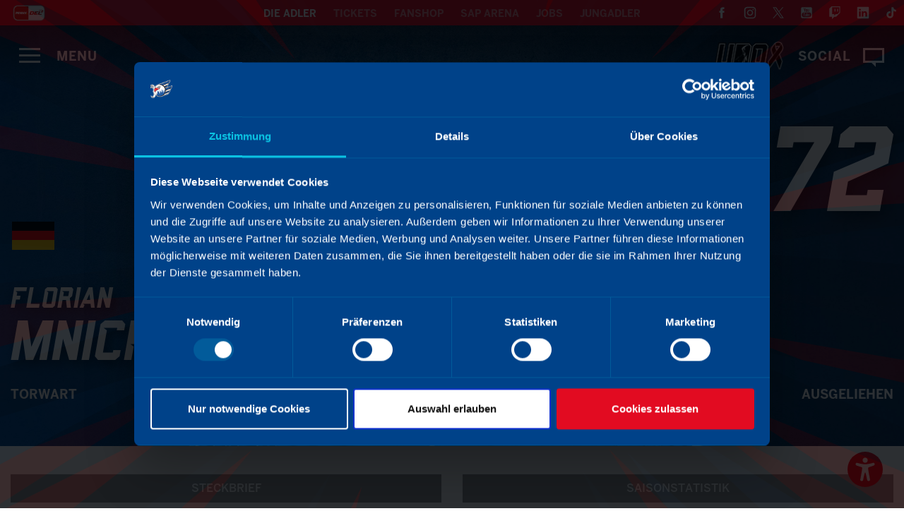

--- FILE ---
content_type: text/html
request_url: https://adler-mannheim.de/die-adler/team/player/show/florian-mnich
body_size: 6961
content:
<!DOCTYPE html>
<!--[if !IE]><!-->
<html lang="de-DE">
<!--<![endif]-->
<!--[if IE 6 ]><html lang="de-DE" class="ie ie6"><![endif]-->
<!--[if IE 7 ]><html lang="de-DE" class="ie ie7"><![endif]-->
<!--[if IE 8 ]><html lang="de-DE" class="ie ie8"><![endif]-->
<head>
    <script id="Cookiebot" src="https://consent.cookiebot.com/uc.js" data-cbid="7f8f31f4-cf87-4ecf-9806-96ad8cd453ae" data-blockingmode="auto" type="text/javascript"></script>
    <base href="https://adler-mannheim.de/"><!--[if lte IE 6]></base><![endif]-->
	<title>Player &raquo; Adler Mannheim</title>
	<meta charset="utf-8">
    <meta http-equiv="cache-control" content="max-age=600, must-revalidate" />
	<meta name="viewport" content="width=device-width, initial-scale=1.0, maximum-scale=1.0, user-scalable=0">
	<meta http-equiv="Content-Type" content="text/html; charset=utf-8">
	<meta name="apple-itunes-app" content="app-id=1031513517">
	<meta name="generator" content="Silverstripe CMS 5.2">
<meta http-equiv="Content-Type" content="text/html; charset=utf-8">
	
	<link rel="apple-touch-icon" sizes="180x180" href="/_resources/themes/homepage/images/favicons/apple-touch-icon.png?m=1685523466">
	<link rel="icon" type="image/png" sizes="32x32" href="/_resources/themes/homepage/images/favicons/favicon-32x32.png?m=1685523466">
	<link rel="icon" type="image/png" sizes="16x16" href="/_resources/themes/homepage/images/favicons/favicon-16x16.png?m=1685523466">
	<link rel="manifest" href="/_resources/themes/homepage/images/favicons/manifest.json?m=1685523466">
	<link rel="mask-icon" href="/_resources/themes/homepage/images/favicons/safari-pinned-tab.svg?m=1685523466" color="#1b458f">
	<meta name="theme-color" content="#1b458f">
    <meta name="format-detection" content="telephone=no">
	
    
    <script async src="https://cdn.eye-able.com/configs/www.adler-mannheim.de.js"></script>
    <script async src="https://cdn.eye-able.com/public/js/eyeAble.js"></script>
	<!--[if lt IE 9]>
		<script src="https://oss.maxcdn.com/libs/html5shiv/3.7.0/html5shiv.js"></script>
		<script src="https://oss.maxcdn.com/libs/respond.js/1.4.2/respond.min.js"></script>
	<![endif]-->

	
		
			
				<meta property="og:title" content=" " />
				<meta property="og:description" content="" />
				<meta property="og:url" content="https://adler-mannheim.deeinzelportraet-de/show/10422" />
				<meta property="og:image" content="https://adler-mannheim.de" />
			
		
	
	<!-- Google/Typeking Fonts go here -->
	
    <!-- CSS Libs -->
    <link href="/_resources/themes/homepage/css/libs/bootstrap.min.css?m=1692261880" rel="stylesheet">
    <link href="/_resources/themes/homepage/css/libs/owl.carousel.css?m=1692261882" rel="stylesheet">
    <link href="/_resources/themes/homepage/css/libs/jquery.fancybox.css?m=1692261881" rel="stylesheet">
    <link href="/_resources/themes/homepage/css/libs/owl.theme.css?m=1718796286" rel="stylesheet">
    <link href="/_resources/themes/homepage/css/libs/animate.css?m=1692261881" rel="stylesheet">
    <link href="/_resources/themes/homepage/js/libs/modaal-dist/css/modaal.min.css?m=1718796558" rel="stylesheet" >
	

	<!-- Google Tag Manager -->
	<script>(function(w,d,s,l,i){w[l]=w[l]||[];w[l].push({'gtm.start':
			new Date().getTime(),event:'gtm.js'});var f=d.getElementsByTagName(s)[0],
		j=d.createElement(s),dl=l!='dataLayer'?'&l='+l:'';j.async=true;j.src=
		'https://www.googletagmanager.com/gtm.js?id='+i+dl;f.parentNode.insertBefore(j,f);
	})(window,document,'script','dataLayer','GTM-W8649J6');</script>
	<!-- End Google Tag Manager -->

<link rel="stylesheet" type="text/css" href="/_resources/themes/homepage/css/style.css?m=1729785568">
</head>
<body class="PlayerPage">
	<div id="eyeAble_customToolOpenerID"><img src="/_resources/themes/homepage/images/icons/Button_Barrierefrei_Adler.svg?m=1674817728" alt="" /></div>
    
    	
            
    	
    

	<!-- Google Tag Manager (noscript) -->
	<noscript><iframe data-cookieblock-src="https://www.googletagmanager.com/ns.html?id=GTM-W8649J6"
                      data-cookieconsent="marketing" height="0" width="0" style="display:none;visibility:hidden"></iframe></noscript>
	<!-- End Google Tag Manager (noscript) -->

    
	<div class="preloader">
        <div class="bg"></div>
        <div class="table">
            <div class="table-cell">
                <div class="preloader-logo">
                    
                        <img src="/_resources/themes/homepage/images/adler-mannheim-logo.png?m=1744286532" class="block m0auto wing">
                    

                    
                    
                </div>
            </div>
        </div>
    </div>

    
    <div class="radio-icon-wrapper container">
        <div class="row">
			
            <a href="./livecenter">
                <img class="d" src="/_resources/themes/homepage/images/icons/live-desktop.svg?m=1685523466" alt="">
                <img class="mobile" src="/_resources/themes/homepage/images/icons/live.svg?m=1685523466" alt="">
                <span class="grad"></span>
            </a>
            
        </div>
    </div>

    
    <div class="btt-holder container">
        <div class="row">
            <a href="Cacher/cacheNextItem#0" class="cd-top">
                <div class="btt-arrow"><span></span><span></span></div>
            </a>
        </div>
    </div>

	<div class="left-side-menu">
		<div class="menu-container">
			<a href="Cacher/cacheNextItem#" id="closeMenuBtn" class="open">
			    <div class="box">
			        <span></span>
			        <span></span>
			    </div>
			</a>
			<div class="scroll-box-container">
				<nav class="scroll-box">
					<ul>
						
						<li >
							<a href="/" >Startseite</a>
							
                        </li>
                        
						<li >
							<a href="/aktuelles" >News</a>
							
                        </li>
                        
						<li class="submenu">
							<a href="/die-adler/team" >Die Adler</a>
							
							<ul>
	                            
	                                <li><a href="/die-adler/team" >Team</a></li>
	                            
	                                <li><a href="/die-adler/office" >Office</a></li>
	                            
	                                <li><a href="/die-adler/historie" >Historie</a></li>
	                            
	                                <li><a href="/die-adler/legenden" >Legenden</a></li>
	                            
	                                <li><a href="/die-adler/charity" >Charity</a></li>
	                            
	                                <li><a href="/die-adler/auf-merc-sam" >auf-MERC-sam</a></li>
	                            
	                                <li><a href="/die-adler/nachhaltigkeit" >Nachhaltigkeit</a></li>
	                            
                            </ul>
                            
                        </li>
                        
						<li class="submenu">
							<a href="/saison/spielplan" >Saison</a>
							
							<ul>
	                            
	                                <li><a href="/saison/spielplan" >Spielplan</a></li>
	                            
	                                <li><a href="/saison/tabelle" >Tabelle</a></li>
	                            
	                                <li><a href="/saison/statistik" >Statistik</a></li>
	                            
	                                <li><a href="/saison/scorer" >Scorer</a></li>
	                            
	                                <li><a href="/saison/kalender" >Kalender</a></li>
	                            
                            </ul>
                            
                        </li>
                        
						<li >
							<a href="/livecenter" >Livecenter</a>
							
                        </li>
                        
						<li class="submenu">
							<a href="/fanzone/fanbeauftragte" >FanZone</a>
							
							<ul>
	                            
	                                <li><a href="/fanzone/fanbeauftragte" >Fanbeauftragte</a></li>
	                            
	                                <li><a href="/fanzone/fanprojekt" >Fanprojekt</a></li>
	                            
	                                <li><a href="/fanzone/fanclubs" >Fanclubs</a></li>
	                            
	                                <li><a href="https://adlerfans.de/" >Forum</a></li>
	                            
	                                <li><a href="/fanzone/arbeitskreis" >Arbeitskreis</a></li>
	                            
	                                <li><a href="/fanzone/downloads" >Downloads</a></li>
	                            
	                                <li><a href="/fanzone/bilder" >Bilder</a></li>
	                            
	                                <li><a href="/fanzone/fan-app" >FAN-App</a></li>
	                            
	                                <li><a href="https://www.adler-mannheim.de/gutschein" >Gutschein</a></li>
	                            
                            </ul>
                            
                        </li>
                        
						<li class="submenu">
							<a href="/tickets/einzeltickets" >Tickets</a>
							
							<ul>
	                            
	                                <li><a href="/tickets/dauerkarte" >Dauerkarte</a></li>
	                            
	                                <li><a href="/tickets/einzeltickets" >Einzeltickets</a></li>
	                            
	                                <li><a href="/tickets/auswaertsspiele" >Auswärtsspiele</a></li>
	                            
	                                <li><a href="/tickets/gruppentickets" >Gruppentickets</a></li>
	                            
                            </ul>
                            
                        </li>
                        
						<li class="submenu">
							<a href="/business/vip-and-hospitality" >Business</a>
							
							<ul>
	                            
	                                <li><a href="/business/vip-and-hospitality" >VIP &amp; Hospitality</a></li>
	                            
	                                <li><a href="/business/sponsoring" >Sponsoring</a></li>
	                            
	                                <li><a href="https://saparena.de/business/partner/" >Partner</a></li>
	                            
                            </ul>
                            
                        </li>
                        
						<li >
							<a href="/sap-arena" >SAP Arena</a>
							
                        </li>
                        
						<li >
							<a href="/medien" >Medien</a>
							
                        </li>
                        
						<li >
							<a href="https://saparena.de/newsletter/anmelden-adler-mannheim/" >Newsletter</a>
							
                        </li>
                        
                    </ul>

                    
                    
                    

                    <a class="sponsored-by" href="Cacher/cacheNextItem#">
                        <span>Sponsored by</span>
                        <img src="/_resources/themes/homepage/images/assets/sap_logo.svg?m=1685523466" alt="SAP Logo">
                    </a>

                    <div class="clearfix"></div>
                </nav>
            </div>
        </div>
    </div>

    <div class="right-side-menu">
    	<div class="menu-container">
            <a href="Cacher/cacheNextItem#" id="closeSocialMenuBtn" class="open">
                <div class="box">
                    <span></span>
                    <span></span>
                </div>
            </a>
            <div class="social-box-container">
                <div class="social-box">
                    <div class="social-loader-wrapper">
                        <div class="social-loader">
                            <svg class="circular" viewBox="25 25 50 50">
                                <circle class="path" cx="50" cy="50" r="20" fill="none" stroke-width="2" stroke-miterlimit="10"></circle>
                            </svg>
                        </div>
                    </div>
                    <ul id="media-feed">
                    </ul>

                    <div class="clearfix"></div>
                </div>
            </div>
        </div>
    </div>
	<div class="page-overlay"></div>

    <div class="top-container">
        <!-- QUICKLINKS -->
        <div class="quicklinks">
            <div class="container">
                <div class="row">
                    <div class="col-md-12">
                        <div class="del"><a href="http://www.del.org" target="_blank"><img src="/_resources/themes/homepage/images/icons/logo-del.png?m=1722329181" alt=""></a></div>
                        <ul>
                            <li class="active"><a href="./">DIE ADLER</a></li>
                            <li><a href="/tickets">Tickets</a></li>
                            <li><a href="https://shop.adler-mannheim.de/" target="_blank">Fanshop</a></li>
                            <li><a href="https://saparena.de" target="_blank">SAP Arena</a></li>
                            <li><a href="https://saparena.de/jobs/" target="_blank">Jobs</a></li>
                            <li><a href="http://jungadler.de" target="_blank">Jungadler</a></li>
                        </ul>
                        <div class="social-icons">
                            <a href="https://de-de.facebook.com/dieadlermannheim" target="_blank"><img src="/_resources/themes/homepage/images/icons/social/Icon_Facebook.svg?m=1685523466" alt="Facebook"></a>
                            <a href="https://www.instagram.com/adlermannheim_official/" target="_blank"><img src="/_resources/themes/homepage/images/icons/social/Icon_instagram.svg?m=1685523466" alt="Instagram"></a>
                            <a href="https://twitter.com/adlermannheim" target="_blank"><img src="/_resources/themes/homepage/images/icons/social/Icon_Twitter.svg?m=1696431679" alt="Twitter"></a>
                            <a href="https://www.youtube.com/user/DieAdlerMannheimTV?feature=watch" target="_blank"><img src="/_resources/themes/homepage/images/icons/social/Icon_Youtube.svg?m=1685523466" alt="YouTube"></a>
                            <a href="https://www.twitch.tv/adlermannheim_official" target="_blank"><img src="/_resources/themes/homepage/images/icons/social/Icon_Twitch.svg?m=1685523466" alt="Twitch"></a>
                            <a href="https://de.linkedin.com/company/adler-mannheim" target="_blank"><img src="/_resources/themes/homepage/images/icons/social/Icon_linkedin.svg?m=1687256498" alt="YouTube"></a>
                            <a href="https://www.tiktok.com/@adlermannheim_official" target="_blank"><img src="/_resources/themes/homepage/images/icons/social/Icon_tiktok.svg?m=1687256494" alt="Twitch"></a>
                        </div>
                        <div class="mobile-switcher">
                            <span></span>
                            <span></span>
                        </div>
                    </div>
                </div>
            </div>
        </div>

        <!-- TOP MENU BTNS HOLDER BAR -->
        <div class="top-bar">
            <div class="bg-fill">
                <img src="/_resources/themes/homepage/images/icons/logo-mannheim-clean.png?m=1685523466" alt="" class="special-mid-logo">
            </div>
            <div class="overlay"></div>
            
            <div class="page-name"><a class="back-btn" href="/die-adler/team"><span></span><span></span><span>Zurück</span></a></div>
            <div class="btns-holder container">
                <div class="row">
                    <div class="col-md-12">
                        <a id="mobileMenuBtn" class="open">
                            <div class="box">
                                <img src="/_resources/themes/homepage/images/icons/icon-menu.svg?m=1685523466" alt="">
                                
                            </div>
                            <div class="text">Menu</div>
                        </a>
						<a id="socialMenuBtn" class="open">
                            <div class="box">
                                <img src="/_resources/themes/homepage/images/icons/icon-social-stream.svg?m=1685523466" alt="">
                                
                            </div>
                            <div class="text">Social</div>
                        </a>
						<img src="/_resources/themes/homepage/images/schleife-udo.png?m=1687536738" alt="" class="hide-992" style="float: right; width: 120px;margin: 15px 10px 0 0;" />
					</div>
                </div>
            </div>
        </div>

        <div class="clearfix"></div>
    </div>

    
<header class="page-header">
	<div class="player-profile">
		<div class="container">
			<div class="num">72</div>
			<div class="player-avatar">
				<img src="/assets/Player/Kader-24-25/adler-mannheim-24-25-72_Mnich.png" alt="adler-mannheim-24-25-72_Mnich.png">
			</div>
			<div class="player-info">
				<div class="flag">
                    <img width="64" height="64" alt="GER" src="/assets/Uploads/GER.png" loading="lazy" />

                    
				</div>
				<div class="name">Florian</div>
				<div class="surname">Mnich</div>
				<div class="pos">Torwart</div>
			</div>
			
			<div class="logo-top-scroller">
				<div class="logo-top">
					
				</div>
			</div>
			<div class="hinweis"><span style="text-align: right;">ausgeliehen</span></div>
			<div class="clearfix"></div>
		</div>
	</div>
</header>

<div class="glow-bar"></div>

<main>
	<section class="player-stats">
		<div class="container">
			<div class="row">
				<!-- Left Side -->
				<div class="col-md-6 left-column">
					<div class="personal-data">
						<h5 class="heading">Steckbrief</h5>
						<ul class="standard-list">
							<li>
								<div class="title">Position</div>
								<div class="data">Torwart</div>
							</li>
							<li>
								<div class="title">Geburtstag</div>
								<div class="data">14.01.2000</div>
							</li>
							<li>
								<div class="title">Geburtsort</div>
								<div class="data">Passau</div>
							</li>
							<li>
								<div class="title">Nationalität</div>
								<div class="data">Deutsch</div>
							</li>
							
							<li>
								<div class="title">Größe/Gewicht</div>
								<div class="data">186 cm / 83 kg</div>
							</li>
							<li>
								<div class="title">Fanghand</div>
								<div class="data">L</div>
							</li>
							
						</ul>
					</div>
					
					<div class="social-links">
						<h4>Social Links</h4>
						<ul>
							
							
							<li><a target="_blank" href="//instagram.com/f_mnich"><img src="/_resources/themes/homepage/images/icons/social/share-instagram.svg?m=1685523466" alt=""></a></li>
						</ul>
					</div>
					
					
				</div>

				<!-- Right Side -->
				<div class="col-md-6 right-column">
					<div class="game-stats">
						
						<h5 class="heading">Saisonstatistik</h5>
						<div class="season-stats">
							<ul class="standard-list">
								<li class="list-header">
									<div class="title">Liga</div>
									<div class="data">DEL</div>
									<div class="data">Playoff</div>
									
								</li>
								
								<li>
									<div class="title">Spiele</div>
									<div class="data">0</div>
									<div class="data">0</div>
									
								</li>
								<li>
									<div class="title">Gegentore</div>
									<div class="data"></div>
									<div class="data"></div>
									
								</li>
								<li>
									<div class="title">Gegentore Ø</div>
									<div class="data"></div>
									<div class="data"></div>
									
								</li>
								<li>
									<div class="title">Saves</div>
									<div class="data"></div>
									<div class="data"></div>
									
								</li>
								<li>
									<div class="title">Fangquote %</div>
									<div class="data"></div>
									<div class="data"></div>
									
								</li>
								<li>
									<div class="title">Shutouts</div>
									<div class="data"></div>
									<div class="data"></div>
									
								</li>
								
							</ul>
						</div>

						<h5 class="heading">DEL - Karriere</h5>
						<div class="total-stats">
							<div class="boxes alt">
								
								<div class="box">
									<div class="contents">
										<div class="num">1</div>
										<div class="text">Spiele</div>
									</div>
								</div>
								<div class="box">
									<div class="contents">
										<div class="num">3,00</div>
										<div class="text">Gegentore</div>
									</div>
								</div>
								<div class="box">
									<div class="contents">
										<div class="num">85,71</div>
										<div class="text">Saves %</div>
									</div>
								</div>
								
								<div class="clearfix"></div>
							</div>
						</div>
						
						<h5 class="heading">Erfolge</h5>
						<div class="career-box">
							<ul class="standard-list">
								
								<li>
									<div class="title">2019</div>
									<div class="data">Aufsteiger bei der U20-WM in die A-Gruppe</div>
								</li>
								
							</ul>
						</div>

						
					</div>
				</div>
			</div>
			
			<div class="row">
				
				<div class="col-md-12 player-statistics">
					<h5 class="heading">Statistiken</h5>
					<div class="scrollable-table">
						<div class="table-shade"></div>
						<div class="scrollable-table-wrapper">
							<table class="">
								<thead>
									<tr>
										<th colspan="3"></th>
										<th colspan="6"><div>HAUPTRUNDE</div></th>
										<th colspan="6"><div>PLAYOFFS</div></th>
									</tr>
								</thead>
								<thead>
									<tr>
										<th><div tooltip="Saison">Saison</div></th>
										<th><div tooltip="Team">Team</div></th>
										<th><div tooltip="Liga">Liga</div></th>
										<th><div tooltip="Spiele">E</div></th>
										<th><div tooltip="Gegentore">GT</div></th>
										<th><div tooltip="Gegentore pro Spiel">GTS</div></th>
										<th><div tooltip="Saves">SVS</div></th>
										<th><div tooltip="Fangquote">FQ</div></th>
										<th><div tooltip="Shutouts">SO</div></th>
										<th><div tooltip="Einsätze">E</div></th>
										<th><div tooltip="Gegentore">GT</div></th>
										<th><div tooltip="Gegentore pro Spiel">GTS</div></th>
										<th><div tooltip="Saves">SVS</div></th>
										<th><div tooltip="Fangquote">FQ</div></th>
										<th><div tooltip="Shutouts">SO</div></th>
									</tr>
								</thead>
								<tbody>
									
									<tr class="">
										<th><div tooltip="Saison">2012/13</div></th>
										<th><div tooltip="Team">EHF Passau Black Hawks</div></th>
										<th class="border"><div tooltip="Liga">U16/4</div></th>
										
										<th><div>-</div></th>
										<th><div>-</div></th>
										<th><div>-</div></th>
										<th><div>-</div></th>
										<th><div>-</div></th>
										<th class="border"><div>-</div></th>
										
										
											<th><div>-</div></th>
											<th><div>-</div></th>
											<th><div>-</div></th>
											<th><div>-</div></th>
											<th><div>-</div></th>
											<th><div>-</div></th>
										
									</tr>
									
									<tr class="">
										<th><div tooltip="Saison">2015/16</div></th>
										<th><div tooltip="Team">Red Bull Hockey Academy</div></th>
										<th class="border"><div tooltip="Liga">EBJL</div></th>
										
										<th><div>-</div></th>
										<th><div>-</div></th>
										<th><div>-</div></th>
										<th><div>-</div></th>
										<th><div>-</div></th>
										<th class="border"><div>-</div></th>
										
										
											<th><div>-</div></th>
											<th><div>-</div></th>
											<th><div>-</div></th>
											<th><div>-</div></th>
											<th><div>-</div></th>
											<th><div>-</div></th>
										
									</tr>
									
									<tr class="">
										<th><div tooltip="Saison">2015/16</div></th>
										<th><div tooltip="Team">Red Bull Hockey Academy</div></th>
										<th class="border"><div tooltip="Liga">RBHRC</div></th>
										
										<th><div tooltip="Einsätze">2</div></th>
										<th><div tooltip="Gegentore">-</div></th>
										<th><div tooltip="Gegentore pro Spiel">2,50</div></th>
										<th><div tooltip="Saves">-</div></th>
										<th><div tooltip="Fangquote">-</div></th>
										<th class="border"><div tooltip="Shutouts">0</div></th>
										
										
											<th><div>-</div></th>
											<th><div>-</div></th>
											<th><div>-</div></th>
											<th><div>-</div></th>
											<th><div>-</div></th>
											<th><div>-</div></th>
										
									</tr>
									
									<tr class="">
										<th><div tooltip="Saison">2016/17</div></th>
										<th><div tooltip="Team">Red Bull Hockey Academy</div></th>
										<th class="border"><div tooltip="Liga">EBJL</div></th>
										
										<th><div tooltip="Einsätze">3</div></th>
										<th><div tooltip="Gegentore">-</div></th>
										<th><div tooltip="Gegentore pro Spiel">2,69</div></th>
										<th><div tooltip="Saves">-</div></th>
										<th><div tooltip="Fangquote">88,00%</div></th>
										<th class="border"><div tooltip="Shutouts">0</div></th>
										
										
											<th><div tooltip="Einsätze">1</div></th>
											<th><div tooltip="Gegentore">-</div></th>
											<th><div tooltip="Gegentore pro Spiel">-</div></th>
											<th><div tooltip="Saves">-</div></th>
											<th><div tooltip="Fangquote">100,00%</div></th>
											<th><div tooltip="Shutouts">0</div></th>
										
									</tr>
									
									<tr class="">
										<th><div tooltip="Saison">2016/17</div></th>
										<th><div tooltip="Team">Red Bull Hockey Academy</div></th>
										<th class="border"><div tooltip="Liga">RBHRC</div></th>
										
										<th><div tooltip="Einsätze">20</div></th>
										<th><div tooltip="Gegentore">-</div></th>
										<th><div tooltip="Gegentore pro Spiel">1,09</div></th>
										<th><div tooltip="Saves">-</div></th>
										<th><div tooltip="Fangquote">-</div></th>
										<th class="border"><div tooltip="Shutouts">0</div></th>
										
										
											<th><div tooltip="Einsätze">2</div></th>
											<th><div tooltip="Gegentore">1</div></th>
											<th><div tooltip="Gegentore pro Spiel">-</div></th>
											<th><div tooltip="Saves">-</div></th>
											<th><div tooltip="Fangquote">91,20%</div></th>
											<th><div tooltip="Shutouts">0</div></th>
										
									</tr>
									
									<tr class="">
										<th><div tooltip="Saison">2017/18</div></th>
										<th><div tooltip="Team">Red Bull Hockey Academy</div></th>
										<th class="border"><div tooltip="Liga">CZE U18</div></th>
										
										<th><div tooltip="Einsätze">27</div></th>
										<th><div tooltip="Gegentore">-</div></th>
										<th><div tooltip="Gegentore pro Spiel">1,60</div></th>
										<th><div tooltip="Saves">-</div></th>
										<th><div tooltip="Fangquote">93,10%</div></th>
										<th class="border"><div tooltip="Shutouts">0</div></th>
										
										
											<th><div tooltip="Einsätze">4</div></th>
											<th><div tooltip="Gegentore">2</div></th>
											<th><div tooltip="Gegentore pro Spiel">-</div></th>
											<th><div tooltip="Saves">-</div></th>
											<th><div tooltip="Fangquote">88,60%</div></th>
											<th><div tooltip="Shutouts">0</div></th>
										
									</tr>
									
									<tr class="">
										<th><div tooltip="Saison">2018/19</div></th>
										<th><div tooltip="Team">Corpus Christi IceRays</div></th>
										<th class="border"><div tooltip="Liga">NAHL</div></th>
										
										<th><div tooltip="Einsätze">6</div></th>
										<th><div tooltip="Gegentore">-</div></th>
										<th><div tooltip="Gegentore pro Spiel">2,83</div></th>
										<th><div tooltip="Saves">-</div></th>
										<th><div tooltip="Fangquote">92,50%</div></th>
										<th class="border"><div tooltip="Shutouts">0</div></th>
										
										
											<th><div>-</div></th>
											<th><div>-</div></th>
											<th><div>-</div></th>
											<th><div>-</div></th>
											<th><div>-</div></th>
											<th><div>-</div></th>
										
									</tr>
									
									<tr class="">
										<th><div tooltip="Saison">2018/19</div></th>
										<th><div tooltip="Team">Heilbronner Falken</div></th>
										<th class="border"><div tooltip="Liga">DEL2</div></th>
										
										<th><div tooltip="Einsätze">7</div></th>
										<th><div tooltip="Gegentore">27</div></th>
										<th><div tooltip="Gegentore pro Spiel">4,27</div></th>
										<th><div tooltip="Saves">201</div></th>
										<th><div tooltip="Fangquote">86,57%</div></th>
										<th class="border"><div tooltip="Shutouts">0</div></th>
										
										
											<th><div>-</div></th>
											<th><div>-</div></th>
											<th><div>-</div></th>
											<th><div>-</div></th>
											<th><div>-</div></th>
											<th><div>-</div></th>
										
									</tr>
									
									<tr class="">
										<th><div tooltip="Saison">2019/20</div></th>
										<th><div tooltip="Team">Hannover Scorpions</div></th>
										<th class="border"><div tooltip="Liga">OL Nord</div></th>
										
										<th><div tooltip="Einsätze">3</div></th>
										<th><div tooltip="Gegentore">8</div></th>
										<th><div tooltip="Gegentore pro Spiel">3,59</div></th>
										<th><div tooltip="Saves">73</div></th>
										<th><div tooltip="Fangquote">87,69%</div></th>
										<th class="border"><div tooltip="Shutouts">0</div></th>
										
										
											<th><div>-</div></th>
											<th><div>-</div></th>
											<th><div>-</div></th>
											<th><div>-</div></th>
											<th><div>-</div></th>
											<th><div>-</div></th>
										
									</tr>
									
									<tr class="">
										<th><div tooltip="Saison">2019/20</div></th>
										<th><div tooltip="Team">Selber Wölfe</div></th>
										<th class="border"><div tooltip="Liga">OL Süd</div></th>
										
										<th><div tooltip="Einsätze">3</div></th>
										<th><div tooltip="Gegentore">6</div></th>
										<th><div tooltip="Gegentore pro Spiel">3,04</div></th>
										<th><div tooltip="Saves">65</div></th>
										<th><div tooltip="Fangquote">89,83%</div></th>
										<th class="border"><div tooltip="Shutouts">0</div></th>
										
										
											<th><div>-</div></th>
											<th><div>-</div></th>
											<th><div>-</div></th>
											<th><div>-</div></th>
											<th><div>-</div></th>
											<th><div>-</div></th>
										
									</tr>
									
									<tr class="">
										<th><div tooltip="Saison">2020/21</div></th>
										<th><div tooltip="Team">Selber Wölfe</div></th>
										<th class="border"><div tooltip="Liga">OL Süd</div></th>
										
										<th><div tooltip="Einsätze">15</div></th>
										<th><div tooltip="Gegentore">22</div></th>
										<th><div tooltip="Gegentore pro Spiel">1,56</div></th>
										<th><div tooltip="Saves">394</div></th>
										<th><div tooltip="Fangquote">94,71%</div></th>
										<th class="border"><div tooltip="Shutouts">2</div></th>
										
										
											<th><div>-</div></th>
											<th><div>-</div></th>
											<th><div>-</div></th>
											<th><div>-</div></th>
											<th><div>-</div></th>
											<th><div>-</div></th>
										
									</tr>
									
									<tr class="">
										<th><div tooltip="Saison">2020/21</div></th>
										<th><div tooltip="Team">Heilbronner Falken</div></th>
										<th class="border"><div tooltip="Liga">DEL2</div></th>
										
										<th><div tooltip="Einsätze">17</div></th>
										<th><div tooltip="Gegentore">45</div></th>
										<th><div tooltip="Gegentore pro Spiel">2,96</div></th>
										<th><div tooltip="Saves">475</div></th>
										<th><div tooltip="Fangquote">91,35%</div></th>
										<th class="border"><div tooltip="Shutouts">0</div></th>
										
										
											<th><div>-</div></th>
											<th><div>-</div></th>
											<th><div>-</div></th>
											<th><div>-</div></th>
											<th><div>-</div></th>
											<th><div>-</div></th>
										
									</tr>
									
									<tr class="">
										<th><div tooltip="Saison">2021/22</div></th>
										<th><div tooltip="Team">Heilbronner Falken</div></th>
										<th class="border"><div tooltip="Liga">DEL2</div></th>
										
										<th><div tooltip="Einsätze">17</div></th>
										<th><div tooltip="Gegentore">56</div></th>
										<th><div tooltip="Gegentore pro Spiel">3,44</div></th>
										<th><div tooltip="Saves">455</div></th>
										<th><div tooltip="Fangquote">89,04%</div></th>
										<th class="border"><div tooltip="Shutouts">0</div></th>
										
										
											<th><div>-</div></th>
											<th><div>-</div></th>
											<th><div>-</div></th>
											<th><div>-</div></th>
											<th><div>-</div></th>
											<th><div>-</div></th>
										
									</tr>
									
									<tr class="">
										<th><div tooltip="Saison">2021/22</div></th>
										<th><div tooltip="Team">Adler Mannheim</div></th>
										<th class="border"><div tooltip="Liga">CHL</div></th>
										
										<th><div tooltip="Einsätze">1</div></th>
										<th><div tooltip="Gegentore">2</div></th>
										<th><div tooltip="Gegentore pro Spiel">2,11</div></th>
										<th><div tooltip="Saves">20</div></th>
										<th><div tooltip="Fangquote">90,91%</div></th>
										<th class="border"><div tooltip="Shutouts">0</div></th>
										
										
											<th><div>-</div></th>
											<th><div>-</div></th>
											<th><div>-</div></th>
											<th><div>-</div></th>
											<th><div>-</div></th>
											<th><div>-</div></th>
										
									</tr>
									
									<tr class="">
										<th><div tooltip="Saison">2022/23</div></th>
										<th><div tooltip="Team">Adler Mannheim</div></th>
										<th class="border"><div tooltip="Liga">DEL</div></th>
										
										<th><div tooltip="Einsätze">1</div></th>
										<th><div tooltip="Gegentore">1</div></th>
										<th><div tooltip="Gegentore pro Spiel">3,00</div></th>
										<th><div tooltip="Saves">6</div></th>
										<th><div tooltip="Fangquote">85,71%</div></th>
										<th class="border"><div tooltip="Shutouts">0</div></th>
										
										
											<th><div>-</div></th>
											<th><div>-</div></th>
											<th><div>-</div></th>
											<th><div>-</div></th>
											<th><div>-</div></th>
											<th><div>-</div></th>
										
									</tr>
									
									<tr class="">
										<th><div tooltip="Saison">2022/23</div></th>
										<th><div tooltip="Team">Heilbronner Falken</div></th>
										<th class="border"><div tooltip="Liga">DEL2</div></th>
										
										<th><div tooltip="Einsätze">31</div></th>
										<th><div tooltip="Gegentore">84</div></th>
										<th><div tooltip="Gegentore pro Spiel">2,81</div></th>
										<th><div tooltip="Saves">959</div></th>
										<th><div tooltip="Fangquote">91,95%</div></th>
										<th class="border"><div tooltip="Shutouts">0</div></th>
										
										
											<th><div tooltip="Einsätze">7</div></th>
											<th><div tooltip="Gegentore">20</div></th>
											<th><div tooltip="Gegentore pro Spiel">3,48</div></th>
											<th><div tooltip="Saves">134</div></th>
											<th><div tooltip="Fangquote">87,01%</div></th>
											<th><div tooltip="Shutouts">0</div></th>
										
									</tr>
									
								</tbody>
							</table>
							<p class="legend"><b>E.</b> = Eins&auml;tze&nbsp;&nbsp;&nbsp;|&nbsp;&nbsp;&nbsp;<b>GT</b> = Gegentore&nbsp;&nbsp;&nbsp;|&nbsp;&nbsp;&nbsp;<b>GTS</b> = Gegentore pro Spiel&nbsp;&nbsp;&nbsp;|&nbsp;&nbsp;&nbsp;<b>SVS</b> = Saves&nbsp;&nbsp;&nbsp;|&nbsp;&nbsp;&nbsp;<b>FQ</b> = Fangquote&nbsp;&nbsp;&nbsp;|&nbsp;&nbsp;&nbsp;<b>SO</b> = Shutouts</p>
						</div>
					</div>
				</div>
				
				<style>
					.border{
						border-right: 1px solid #ccc!important;
					}
				</style>
			</div>
			
		</div>
	</section>
</main>


    

<div class="three-boxes-container">
    <div class="container">
        <div class="row">
            <div class="col-md-12 col-lg-12">
                <div class="row">
                    <div class="col-sm-6 col-md-6 col-lg-3"><a href="https://www.championshockeyleague.com/" target="_blank"><img class="w-100" src="/assets/BannerBoxes/banner-championshockeyleague__ScaleWidthWzUwMF0.jpg" alt=""></a></div>
                    <div class="col-sm-6 col-md-6 col-lg-3"><a href="https://produkte.mannheimer-morgen.de/news-app.php" target="_blank"><img class="w-100" src="/assets/BannerBoxes/2021-10-NewsApp-Kampagne-Werbefrei-720x440__ScaleWidthWzUwMF0.jpg" alt=""></a></div>
                    <div class="col-sm-6 col-md-6 col-lg-3"><a href="https://www.mvv.de/de/" target="_blank"><img class="w-100" src="/assets/BannerBoxes/adler-mannheim-banner-mvv-energie__ScaleWidthWzUwMF0.jpg" alt=""></a></div>
                    <div class="col-sm-6 col-md-6 col-lg-3"><a href="http://www.regenbogen.de" target="_blank"><img class="w-100" src="/assets/Uploads/radio-regenbogen-banner-v2__ScaleWidthWzUwMF0.jpg" alt=""></a></div>
                </div>
            </div>
        </div>
    </div>
</div>


<footer>
	<section class="sponsors-slider">
            <div class="container">
                <div class="row">
                    <div class="col-md-12">
                        <div class="shade shade-left"></div>
                        <div class="shade shade-right"></div>
                        <ul id="sponsors-slider">
							
                            	<li><img src="/assets/Uploads/sponsor-sap.jpg" alt=""></li>
							
                            	<li><img src="/assets/Uploads/sponsor-del.jpg" alt=""></li>
							
                            	<li><img src="/assets/Uploads/sponsor-magenta-sport.jpg" alt=""></li>
							
                            	<li><img src="/assets/Uploads/sponsor-saparena.jpg" alt=""></li>
							
                            	<li><img src="/assets/Uploads/sponsor-chl.jpg" alt=""></li>
							
                            	<li><img src="/assets/Uploads/sponsor-foerderverein.jpg" alt=""></li>
							
                        </ul>
                    </div>
                </div>
            </div>
        </section>

	<div class="container">
	    <div class="row">
	        <div class="col-md-12">
	            <div class="footer-logo-wrapper">
	                <img src="/_resources/themes/homepage/images/assets/footer/logo-adler-mannheim-footer.svg?m=1685523466" alt="">
				</div>
	        </div>
	    </div>
	</div>

	<div class="social-links">
	    <a href="https://de-de.facebook.com/dieadlermannheim" target="_blank"><img src="/_resources/themes/homepage/images/icons/social/Icon_Facebook.svg?m=1685523466" alt=""></a>
	    <a href="https://www.instagram.com/adlermannheim_official/" target="_blank"><img src="/_resources/themes/homepage/images/icons/social/Icon_instagram.svg?m=1685523466" alt=""></a>
	    <a href="https://twitter.com/adlermannheim" target="_blank"><img src="/_resources/themes/homepage/images/icons/social/Icon_Twitter.svg?m=1696431679" alt=""></a>
	    <a href="http://www.youtube.com/user/DieAdlerMannheimTV?feature=watch" target="_blank"><img src="/_resources/themes/homepage/images/icons/social/Icon_Youtube.svg?m=1685523466" alt=""></a>
	    <a href="https://www.twitch.tv/adlermannheim_official" target="_blank"><img src="/_resources/themes/homepage/images/icons/social/Icon_Twitch.svg?m=1685523466" alt=""></a>
        <a href="https://de.linkedin.com/company/adler-mannheim" target="_blank"><img src="/_resources/themes/homepage/images/icons/social/Icon_linkedin.svg?m=1687256498" alt=""></a>
        <a href="https://www.tiktok.com/@adlermannheim_official" target="_blank"><img src="/_resources/themes/homepage/images/icons/social/Icon_tiktok.svg?m=1687256494" alt=""></a>
    </div>

	<div class="text">
	    <div class="container">
	        <div class="row">
	            <div class="col-md-12">
	                <div class="footer-links">
	                    <a href="/die-adler/office">Kontakt </a> |
	                    <a href="/impressum">Impressum </a> |
	                    <a href="/datenschutzhinweise">Datenschutz </a> |
	                    <a href="/cookie-einstellungen">Cookie Einstellungen </a> |
	                    <a href="/newsletter-anmeldung">Newsletter </a>
	                </div>
	                <p class="copy">&copy; Die Adler Mannheim Eishockey Spielbetriebs GmbH & Co. KG</p>
	                <p class="made-by">made by <a href="http://spleen.de" target="_blank">spleen.de</a></p>

	            </div>
	        </div>
	    </div>
	</div>

	<div class="clearfix"></div>
</footer>


    <script>
        setTimeout(function() {
            var preloaderLogo = document.querySelector('.preloader-logo');
            var preloader = document.querySelector('.preloader');
            var animatableHeadline = document.querySelector('.animatable-headline');
            var popupVideoBtn = document.querySelector('.popup-video-btn');
            var animatableSub = document.querySelector('.animatable-sub');

            // Fade out preloader logo (if it exists)
            if (preloaderLogo) {
                fadeOut(preloaderLogo, 500);
            }

            fadeOut(preloader, 600); // 1200

            if (animatableHeadline) {
                animatableHeadline.classList.remove('op0');
                animatableHeadline.classList.add('animated', 'wait-1000', 'fadeIn', 'duration-2000');
            }

            if (popupVideoBtn) {
                popupVideoBtn.classList.remove('op0');
                popupVideoBtn.classList.add('animated', 'wait-1500', 'fadeIn', 'duration-2000');
            }

            if (animatableSub) {
                animatableSub.classList.remove('op0');
                animatableSub.classList.add('animated', 'fadeIn', 'wait-1500', 'duration-2000');
            }
        }, 1500);

        function fadeOut(element, duration) {
            var opacity = 1;
            var interval = 50;
            var gap = interval / duration;

            function decreaseOpacity() {
                opacity -= gap;
                element.style.opacity = opacity;

                if (opacity <= 0) {
                    element.style.display = 'none';
                    clearInterval(fading);
                }
            }

            var fading = setInterval(decreaseOpacity, interval);
        }
    </script>

    <script data-cookieconsent="ignore" data-main="/_resources/themes/homepage/js/appnew" src="/_resources/themes/homepage/js/libs/require.js?m=1718796549"></script>

</body>
</html>


--- FILE ---
content_type: text/css
request_url: https://adler-mannheim.de/_resources/themes/homepage/css/libs/owl.theme.css?m=1718796286
body_size: 656
content:
/*
* 	Owl Carousel Owl Demo Theme
*	v1.3.3
*/

.owl-theme .owl-controls{
	text-align: center;
}

/* Styling Next and Prev buttons */

// .owl-theme .owl-controls .owl-buttons div{
// 	color: #FFF;
// 	display: inline-block;
// 	zoom: 1;
// 	*display: inline;/*IE7 life-saver */
// 	margin: 5px;
// 	padding: 3px 10px;
// 	font-size: 12px;
// 	-webkit-border-radius: 30px;
// 	-moz-border-radius: 30px;
// 	border-radius: 30px;
// 	background: #869791;
// 	filter: Alpha(Opacity=50);/*IE7 fix*/
// 	opacity: 0.5;
// }
/* Clickable class fix problem with hover on touch devices */
/* Use it for non-touch hover action */
.owl-theme .owl-controls.clickable .owl-buttons div:hover{
	filter: Alpha(Opacity=100);/*IE7 fix*/
	opacity: 1;
	text-decoration: none;
}

/* Styling Pagination*/

.owl-theme .owl-controls .owl-page{
	display: inline-block;
    transform:scale(1);
    transform-origin: 0 0;
	*display: inline;/*IE7 life-saver */
}
.owl-theme .owl-controls .owl-page span{
	display: block;
	width: 12px;
	height: 12px;
	margin: 5px 7px;
	filter: Alpha(Opacity=50);/*IE7 fix*/
	opacity: 0.5;
	-webkit-border-radius: 20px;
	-moz-border-radius: 20px;
	border-radius: 20px;
	background: #869791;
}

.owl-theme .owl-controls .owl-page.active span,
.owl-theme .owl-controls.clickable .owl-page:hover span{
	filter: Alpha(Opacity=100);/*IE7 fix*/
	opacity: 1;
}

/* If PaginationNumbers is true */

.owl-theme .owl-controls .owl-page span.owl-numbers{
	height: auto;
	width: auto;
	color: #FFF;
	padding: 2px 10px;
	font-size: 12px;
	-webkit-border-radius: 30px;
	-moz-border-radius: 30px;
	border-radius: 30px;
}

/* preloading images */
.owl-item.loading{
	min-height: 150px;
	background: url(AjaxLoader.gif) no-repeat center center
}


--- FILE ---
content_type: text/css
request_url: https://adler-mannheim.de/_resources/themes/homepage/css/style.css?m=1729785568
body_size: 46143
content:
@media (min-width:1200px){.container{width:100%}}@media (min-width:1300px){.container{width:1280px}}h1,h2,h3,h4,h5,h6,.h1,.h2,.h3,.h4,.h5,.h6,p{margin-top:0;margin-bottom:0;font-size:18px;font-weight:400}th{font-weight:normal}a{outline:0;border:0;color:#e20b21;cursor:pointer !important}a:hover,a:active,a:visited,a:focus{outline:0;color:#e20b21;text-decoration:none;cursor:pointer !important}::selection{background:#e20b21;color:#fff}::-moz-selection{background:#e20b21;color:#fff}input::-moz-focus-inner{border:0}select:-moz-focusring{color:transparent;text-shadow:0 0 0 #fff}ul{margin:0;list-style:none;padding:0}@media (min-width:480px) and (max-width:767px){.col-ms-1,.col-ms-2,.col-ms-3,.col-ms-4,.col-ms-5,.col-ms-6,.col-ms-7,.col-ms-8,.col-ms-9,.col-ms-10,.col-ms-11,.col-ms-12{float:left;position:relative;min-height:1px;padding-right:15px;padding-left:15px}.col-ms-12{width:100%}.col-ms-11{width:91.66666667%}.col-ms-10{width:83.33333333%}.col-ms-9{width:75%}.col-ms-8{width:66.66666667%}.col-ms-7{width:58.33333333%}.col-ms-6{width:50%}.col-ms-5{width:41.66666667%}.col-ms-4{width:33.33333333%}.col-ms-3{width:25%}.col-ms-2{width:16.66666667%}.col-ms-1{width:8.33333333%}}.dots-container{text-align:center}.owl-dot{display:inline-block}.owl-dot.active span{background:#f00;opacity:1}.owl-dot span{background:none repeat scroll 0 0 rgba(255,255,255,0.5);border-radius:20px;display:block;height:9px;margin:0 7px;width:9px}.owl-dot.active span{background:none repeat scroll 0 0 #fff;opacity:1}section.topscorer-section .owl-dot span{background:none repeat scroll 0 0 rgba(228,5,32,0.5)}section.topscorer-section .owl-dot.active span{background:none repeat scroll 0 0 #e20b21}.btt-holder{position:fixed;bottom:0;height:1px;z-index:7;left:0;right:0;margin:0 auto}.cd-top.cd-is-visible{visibility:visible;opacity:1}.cd-top.cd-fade-out{opacity:.5}.cd-top,.cd-bottom{background:rgba(0,0,0,0.25);border:3px solid rgba(255,255,255,0.25);display:inline-block;color:#fff;width:50px;height:50px;position:fixed;bottom:120px;right:30px;z-index:7;white-space:nowrap;border-radius:100%;visibility:hidden;opacity:0;-webkit-transition:opacity .3s 0s,visibility 0s .3s;-moz-transition:opacity .3s 0s,visibility 0s .3s;transition:opacity .3s 0s,visibility 0s .3s}@media (max-width:991px){.cd-top,.cd-bottom{right:20px;bottom:110px}}@media (max-width:600px){.cd-top,.cd-bottom{width:48px;height:48px;bottom:90px;right:15px}}.cd-top .btt-arrow,.cd-bottom .btt-arrow{transform:rotate(45deg);position:absolute;margin:0 auto;top:18px;left:0;right:0;width:15px;height:15px}@media (max-width:600px){.cd-top .btt-arrow,.cd-bottom .btt-arrow{top:17px}}.cd-top .btt-arrow span,.cd-bottom .btt-arrow span{width:15px;height:3px;background:#fff;display:block}@media (max-width:480px){.cd-top .btt-arrow span,.cd-bottom .btt-arrow span{width:12px;height:3px}}.cd-top .btt-arrow span:nth-child(2),.cd-bottom .btt-arrow span:nth-child(2){transform:rotate(90deg);left:-6px;top:6px;position:absolute}@media (max-width:480px){.cd-top .btt-arrow span:nth-child(2),.cd-bottom .btt-arrow span:nth-child(2){left:-5px;top:5px}}.scroll-down-btn .container{position:absolute;margin:0 auto;left:0;right:0;bottom:0}@-webkit-keyframes arrow-bottom-anim{0%{transform:translateY(0);-webkit-transform:translateY(0)}50%{transform:translateY(4px);-webkit-transform:translateY(4px)}100%{transform:translateY(0);-webkit-transform:translateY(0)}}@keyframes arrow-bottom-anim{0%{transform:translateY(0);-webkit-transform:translateY(0)}50%{transform:translateY(4px);-webkit-transform:translateY(4px)}100%{transform:translateY(0);-webkit-transform:translateY(0)}}.cd-bottom{visibility:visible;opacity:1}.cd-bottom .anim-wrapper{display:block;-webkit-animation:arrow-bottom-anim 1s infinite ease-in-out;animation:arrow-bottom-anim 1s infinite ease-in-out}.cd-bottom .btt-arrow{transform:rotate(-135deg);top:10px}.cd-top.cd-is-visible,.cd-top.cd-fade-out,.no-touch .cd-top:hover{-webkit-transition:opacity .3s 0s,visibility 0s 0s;-moz-transition:opacity .3s 0s,visibility 0s 0s;transition:opacity .3s 0s,visibility 0s 0s}.social-loader-wrapper{position:absolute;width:100px;height:100px;z-index:5;left:160px;top:150px}@media (max-width:480px){.social-loader-wrapper{left:0;right:0;margin:0 auto}}.social-loader{position:relative;margin:0 auto;width:100px;height:100px}.loader:before{content:'';display:block;padding-top:100%}.circular{-webkit-animation:rotate 2s linear infinite;animation:rotate 2s linear infinite;height:100%;-webkit-transform-origin:center center;transform-origin:center center;width:100%;position:absolute;top:0;bottom:0;left:0;right:0;margin:auto}.path{stroke-dasharray:1,200;stroke-dashoffset:0;-webkit-animation:dash 1.5s ease-in-out infinite,color 6s ease-in-out infinite;animation:dash 1.5s ease-in-out infinite,color 6s ease-in-out infinite;stroke-linecap:round}@-webkit-keyframes rotate{100%{-webkit-transform:rotate(360deg);transform:rotate(360deg)}}@keyframes rotate{100%{-webkit-transform:rotate(360deg);transform:rotate(360deg)}}@-webkit-keyframes dash{0%{stroke-dasharray:1,200;stroke-dashoffset:0}50%{stroke-dasharray:89,200;stroke-dashoffset:-35px}100%{stroke-dasharray:89,200;stroke-dashoffset:-124px}}@keyframes dash{0%{stroke-dasharray:1,200;stroke-dashoffset:0}50%{stroke-dasharray:89,200;stroke-dashoffset:-35px}100%{stroke-dasharray:89,200;stroke-dashoffset:-124px}}@-webkit-keyframes color{100%,0%{stroke:#d62d20}40%{stroke:#0057e7}}@keyframes color{100%,0%{stroke:#d62d20}40%{stroke:#0057e7}}.fc-calendar-container{position:relative;width:100%}.fc-calendar{width:100%;height:100%}.fc-calendar .fc-head{display:none}.fc-calendar .fc-body{position:relative;width:100%;height:100%;min-height:390px}@media (max-width:480px){.fc-calendar .fc-body{min-height:300px}}#telekomIframe{min-width:100%;width:1px}@media (max-width:992px){#telekomIframe{min-height:630px}}@media (max-width:700px){#telekomIframe{min-height:600px}}@media (max-width:650px){#telekomIframe{min-height:570px}}@media (max-width:600px){#telekomIframe{min-height:550px}}@media (max-width:480px){#telekomIframe{min-height:initial;max-height:480px}}@media (max-width:400px){#telekomIframe{max-height:440px}}@media (max-width:375px){#telekomIframe{max-height:420px}}@media (max-width:320px){#telekomIframe{max-height:390px}}.calendar-popup{min-height:590px;color:#fff;font-family:"BentonMedium";text-transform:uppercase;font-size:16px;z-index:6;width:100%;top:-88px;position:absolute}@media (max-width:480px){.calendar-popup{min-height:575px}}.calendar-popup.home{background:#1d2a4c}.calendar-popup.away{background:#e20b21}.calendar-popup .top-section{padding-top:30px}.calendar-popup .top-section .league-img img{width:50px;display:block;position:relative;left:25px;top:-16px}.calendar-popup .top-section .league-img,.calendar-popup .top-section .gameday,.calendar-popup .top-section .close{height:20px;width:33.3%;float:left;text-align:center}.calendar-popup .top-section .close span{cursor:pointer}.calendar-popup .mid-section{margin-top:70px}.calendar-popup .mid-section .img-wrapper{width:50%;float:left}.calendar-popup .mid-section .img-wrapper:nth-child(1){text-align:right}.calendar-popup .mid-section .img-wrapper:nth-child(2){text-align:left}.calendar-popup .mid-section .img-wrapper img{width:160px;height:160px;margin:0 15px}@media (max-width:768px){.calendar-popup .mid-section .img-wrapper img{width:120px;height:120px}}.calendar-popup .mid-section .date-wrapper{text-align:center;margin-top:20px}.calendar-popup .bottom-section{text-align:center}.calendar-popup .bottom-section .btn{border:3px solid #fff;color:#fff;padding-top:15px;margin:30px auto 0;display:inline-block}.calendar-popup .bottom-section .btn:hover{background:#fff;color:#e20b21}.termin-popup{height:591px;overflow:hidden;color:#fff;font-family:"BentonMedium";z-index:6;width:100%;top:-88px;position:absolute}@media (max-width:480px){.termin-popup{height:600px}}.termin-popup .scroller-wrapper{height:100%;width:120%;overflow:scroll;padding-right:19%}.termin-popup .event-wrapper{min-height:100%}.termin-popup .red{background:#09c}.termin-popup .blue{background:#069}.termin-popup .top-section{padding-top:30px}.termin-popup .top-section .type-wrapper,.termin-popup .top-section .type,.termin-popup .top-section .close{width:33.3%;float:left;text-align:center;text-transform:uppercase}.termin-popup .top-section .type-wrapper img{width:50px;display:block;position:relative;left:25px;top:-12px}.termin-popup .mid-section{margin-top:10px;padding:0 60px 30px;text-align:center}@media (max-width:480px){.termin-popup .mid-section{padding:0 10px 30px}}.termin-popup .mid-section .title{font-size:27px;text-transform:uppercase;font-family:"BentonBold";margin-bottom:30px}.termin-popup .mid-section p{font-size:18px;line-height:30px;color:#fff}.termin-popup .mid-section .time{margin-top:30px;font-size:16px}.termin-popup .bottom-section{text-align:center}.termin-popup .bottom-section .btn{border:3px solid #fff;color:#fff;padding-top:15px;margin:40px auto 0;display:inline-block}.termin-popup .bottom-section .btn:hover{background:#fff;color:#e20b21}.x-wrapper{float:right;right:30px;position:relative;top:-6px;width:34px;height:34px;cursor:pointer}.x-wrapper span{width:34px;height:4px;display:block;background:#fff}.x-wrapper span:nth-child(1){transform:rotate(45deg);top:15px;position:relative}.x-wrapper span:nth-child(2){transform:rotate(-45deg);top:11px;position:relative}.fc-calendar .fc-row{width:100%;height:65px}@media (max-width:1200px){.fc-calendar .fc-row{height:62.5px}}@media (max-width:480px){.fc-calendar .fc-row{height:50px}}.fc-calendar .fc-row div{overflow:hidden;background:#ededed;float:left;height:100%;width:14.28%;position:relative;border:4px solid #fff}@media (max-width:480px){.fc-calendar .fc-row div{height:50px;border:2px solid #fff}}.fc-calendar .fc-row div.home{cursor:pointer;background:#1d2a4c}.fc-calendar .fc-row div.home .fc-date{color:transparent}.fc-calendar .fc-row div.away{cursor:pointer;background:#e20b21}.fc-calendar .fc-row div.away .fc-date{color:transparent}.fc-calendar .fc-row div.other-month{background:#ddd}.fc-calendar .fc-row div>img{width:55px;position:absolute;bottom:0;left:0;right:0;margin:0 auto;top:0}@media (max-width:480px){.fc-calendar .fc-row div>img{width:40px}}.fc-calendar .fc-row div>img.small-icon-left,.fc-calendar .fc-row div>img.small-icon-right{position:absolute;z-index:5;width:40px}@media (max-width:768px){.fc-calendar .fc-row div>img.small-icon-left,.fc-calendar .fc-row div>img.small-icon-right{width:30px}}@media (max-width:375px){.fc-calendar .fc-row div>img.small-icon-left,.fc-calendar .fc-row div>img.small-icon-right{width:25px}}.fc-calendar .fc-row div>img.small-icon-left{top:initial;right:initial;left:0;bottom:-3px}.fc-calendar .fc-row div>img.small-icon-right{top:-1px;left:initial;right:0;bottom:inherit}.fc-calendar .fc-row div .corner-left{width:0;height:0;border-style:solid;border-width:63px 0 0 87px;border-color:transparent transparent transparent #069;left:0;top:0;z-index:3;background:transparent}@media (max-width:1300px){.fc-calendar .fc-row div .corner-left{border-width:70px 0 0 87px}}@media (max-width:1200px){.fc-calendar .fc-row div .corner-left{border-width:70px 0 0 69px}}@media (max-width:992px){.fc-calendar .fc-row div .corner-left{border-width:70px 0 0 120px}}@media (max-width:650px){.fc-calendar .fc-row div .corner-left{border-width:70px 0 0 100px}}@media (max-width:550px){.fc-calendar .fc-row div .corner-left{border-width:70px 0 0 85px}}@media (max-width:480px){.fc-calendar .fc-row div .corner-left{border-width:70px 0 0 95px}}@media (max-width:375px){.fc-calendar .fc-row div .corner-left{border-width:70px 0 0 75px}}@media (max-width:320px){.fc-calendar .fc-row div .corner-left{border-width:70px 0 0 60px}}.fc-calendar .fc-row div .corner-right{width:0;height:0;border-style:solid;border-width:0 87px 63px 0;border-color:transparent #09c transparent transparent;position:absolute;top:0;left:0;z-index:3;overflow:auto;background:transparent}@media (max-width:1300px){.fc-calendar .fc-row div .corner-right{border-width:0 87px 70px 0}}@media (max-width:1200px){.fc-calendar .fc-row div .corner-right{border-width:0 69px 70px 0}}@media (max-width:992px){.fc-calendar .fc-row div .corner-right{border-width:0 115px 70px 0}}@media (max-width:650px){.fc-calendar .fc-row div .corner-right{border-width:0 100px 70px 0}}@media (max-width:550px){.fc-calendar .fc-row div .corner-right{border-width:0 85px 70px 0}}@media (max-width:480px){.fc-calendar .fc-row div .corner-right{border-width:0 95px 70px 0}}@media (max-width:375px){.fc-calendar .fc-row div .corner-right{border-width:0 75px 70px 0}}@media (max-width:320px){.fc-calendar .fc-row div .corner-right{border-width:0 60px 70px 0}}.fc-calendar .fc-row div span.fc-date{position:absolute;font-family:"BentonMedium";width:18px;height:18px;font-size:14px;color:#666;top:5px;right:5px;text-align:right}.fc-calendar .fc-row div span.fc-weekday{display:none}.fc-calendar .fc-row div.fc-today{background:rgba(15,68,134,0.2)}.ie9 .fc-calendar .fc-row>div,.ie9 .fc-calendar .fc-head>div{width:14.2%}.fancybox-nav span{visibility:visible !important}.NewsletterAnmeldung .general-page-wrapper .news-content,.GroupTicketPage .general-page-wrapper .news-content,.BirthdayWishesPage .general-page-wrapper .news-content{padding:30px 0 0 !important}.formsuccess{position:relative;background:#00428e;border-radius:0;padding:45px 0;margin:30px auto 0 auto;display:block}@media (max-width:460px){.formsuccess{max-width:290px}}.formsuccess h3,.formsuccess p,.formsuccess li{color:#fff !important}.general-page-wrapper .news-content form,.general-page-wrapper .news-content .layout_form.cr_form.cr_font{position:relative;background:#00428e;border-radius:0;padding:45px 250px;margin:30px auto 0 auto;display:block}@media (max-width:992px){.general-page-wrapper .news-content form,.general-page-wrapper .news-content .layout_form.cr_form.cr_font{padding:45px 160px}}@media (max-width:769px){.general-page-wrapper .news-content form,.general-page-wrapper .news-content .layout_form.cr_form.cr_font{padding:45px 90px}}@media (max-width:520px){.general-page-wrapper .news-content form,.general-page-wrapper .news-content .layout_form.cr_form.cr_font{padding:45px 15px}}.general-page-wrapper .news-content form iframe,.general-page-wrapper .news-content .layout_form.cr_form.cr_font iframe{padding-left:0 !important;padding-right:0 !important}.general-page-wrapper .news-content form #recaptcha_v2_widget,.general-page-wrapper .news-content .layout_form.cr_form.cr_font #recaptcha_v2_widget{text-align:center}.general-page-wrapper .news-content form #recaptcha_v2_widget>div,.general-page-wrapper .news-content .layout_form.cr_form.cr_font #recaptcha_v2_widget>div{display:inline-block}.general-page-wrapper .news-content form .action-option,.general-page-wrapper .news-content .layout_form.cr_form.cr_font .action-option{margin-top:30px}.general-page-wrapper .news-content form .radio-btns,.general-page-wrapper .news-content .layout_form.cr_form.cr_font .radio-btns{text-align:left;margin-bottom:15px;font-size:16px;color:#fff}.general-page-wrapper .news-content form h3,.general-page-wrapper .news-content .layout_form.cr_form.cr_font h3{text-align:left !important;color:#fff !important;padding:30px 0 0}.general-page-wrapper .news-content form .privacy-disclaimer,.general-page-wrapper .news-content .layout_form.cr_form.cr_font .privacy-disclaimer{padding:0;font-size:11px;color:#fff}.general-page-wrapper .news-content form .recaptcha,.general-page-wrapper .news-content .layout_form.cr_form.cr_font .recaptcha{max-height:110px}.general-page-wrapper .news-content form .message.required,.general-page-wrapper .news-content .layout_form.cr_form.cr_font .message.required,.general-page-wrapper .news-content form .message.bad,.general-page-wrapper .news-content .layout_form.cr_form.cr_font .message.bad{color:#e20b21}.general-page-wrapper .news-content .holder-bad input{border:3px solid #e20b21 !important}.general-page-wrapper .news-content .birthday-wrapper span{display:inline-block}@media (max-width:480px){.general-page-wrapper .news-content .birthday-wrapper{font-size:14px}}.general-page-wrapper .news-content .birthday-wrapper input{display:inline-block !important;width:calc(33.333% - 17px) !important;margin-right:14px !important;margin-left:7px !important}.general-page-wrapper .news-content .birthday-wrapper input:first-of-type{margin-left:0 !important}@media (max-width:480px){.general-page-wrapper .news-content .birthday-wrapper input{font-size:14px}}.general-page-wrapper .news-content .birthday-wrapper input:last-of-type{margin-right:0 !important;padding-left:10px !important}@media (max-width:480px){.general-page-wrapper .news-content .birthday-wrapper input:last-of-type{padding-left:7px}}.general-page-wrapper .news-content .field{margin-bottom:10px}.general-page-wrapper .news-content #Form_Form_PLZ_Holder{width:30%;float:left;margin-right:4%}.general-page-wrapper .news-content #Form_Form_Ort_Holder{width:66%;float:left}.general-page-wrapper .news-content #Form_Form_AnzahlVollzahler_Holder{width:31%;float:left}.general-page-wrapper .news-content #Form_Form_AnzahlVollzahler_Holder .message.required,.general-page-wrapper .news-content #Form_Form_AnzahlVollzahler_Holder .message.bad{color:#fff;background:#e20b21;white-space:nowrap;padding:2px 5px;position:absolute;width:100%;margin-top:5px}.general-page-wrapper .news-content #Form_Form_AnzahlErmaessigt_Holder{width:30%;float:left;margin:0 4%}.general-page-wrapper .news-content #Form_Form_AnzahlKind_Holder{width:31%;float:left}.general-page-wrapper .news-content .field label,.general-page-wrapper .news-content .cr_ipe_item.ui-sortable label{margin:0 auto;width:100%;text-align:left;display:block;text-transform:initial;font-size:14px;letter-spacing:.5px;padding-bottom:8px;padding-top:2px;font-weight:normal;font-family:"BentonMedium";color:#fff;padding-left:0;opacity:.5;margin-top:10px}.general-page-wrapper .news-content .field input[type="text"],.general-page-wrapper .news-content .cr_ipe_item.ui-sortable input[type="text"],.general-page-wrapper .news-content .field input[type="email"],.general-page-wrapper .news-content .cr_ipe_item.ui-sortable input[type="email"],.general-page-wrapper .news-content .field input[type="date"],.general-page-wrapper .news-content .cr_ipe_item.ui-sortable input[type="date"]{background:#fff;height:60px;margin:0 auto;display:block;border:0;outline:0;padding-left:20px;width:100%}.general-page-wrapper .news-content .field input[type="date"],.general-page-wrapper .news-content .cr_ipe_item.ui-sortable input[type="date"]{text-transform:uppercase}.general-page-wrapper .news-content .field select,.general-page-wrapper .news-content .cr_ipe_item.ui-sortable select{background:#fff;width:100%;height:60px;margin:0 auto;display:block;border:0;outline:0;padding-left:20px;appearance:none;-webkit-appearance:none;-moz-appearance:none;color:#333}.general-page-wrapper .news-content .field select:active,.general-page-wrapper .news-content .cr_ipe_item.ui-sortable select:active,.general-page-wrapper .news-content .field select:focus,.general-page-wrapper .news-content .cr_ipe_item.ui-sortable select:focus{color:#333;outline:none;border:0}.general-page-wrapper .news-content .field select:-moz-focusring,.general-page-wrapper .news-content .cr_ipe_item.ui-sortable select:-moz-focusring{color:transparent;text-shadow:0 0 0 #000}.general-page-wrapper .news-content .field select:-moz-focusring *,.general-page-wrapper .news-content .cr_ipe_item.ui-sortable select:-moz-focusring *{color:#000;text-shadow:none}.general-page-wrapper .news-content .field .select-wrapper,.general-page-wrapper .news-content .cr_ipe_item.ui-sortable .select-wrapper{position:relative}.general-page-wrapper .news-content .field .select-corner,.general-page-wrapper .news-content .cr_ipe_item.ui-sortable .select-corner{pointer-events:none;width:0;height:0;border-style:solid;border-width:10px 7.5px 0 7.5px;border-color:#333 transparent transparent transparent;position:absolute;right:20px;top:25px}.general-page-wrapper .news-content div.checkbox label{color:#fff !important;font-size:15px;opacity:1;padding-left:30px}.general-page-wrapper .news-content div.checkbox label p{padding:0;color:#fff !important;font-size:15px}.general-page-wrapper .news-content div.checkbox input.checkbox{margin-bottom:15px;margin-right:15px;width:20px;background:#fff;height:20px;line-height:60px;margin-left:0}.general-page-wrapper .news-content field[required="required"],.general-page-wrapper .news-content .cr_ipe_item.ui-sortable.musthave,.general-page-wrapper .news-content .checkbox label p{color:#fff !important;font-size:15px}.general-page-wrapper .news-content field[required="required"] .cr_ipe_checkbox,.general-page-wrapper .news-content .cr_ipe_item.ui-sortable.musthave .cr_ipe_checkbox,.general-page-wrapper .news-content .checkbox label p .cr_ipe_checkbox,.general-page-wrapper .news-content field[required="required"] checkbox,.general-page-wrapper .news-content .cr_ipe_item.ui-sortable.musthave checkbox,.general-page-wrapper .news-content .checkbox label p checkbox{margin-bottom:15px;margin-right:15px;width:20px;background:#fff;height:20px;line-height:60px;position:relative;top:2px}.general-page-wrapper .news-content #recaptcha_widget{border:3px solid #e9e9e9;margin-top:30px;display:block;border-radius:8px;position:relative;padding:30px 15px}.general-page-wrapper .news-content #recaptcha_image{width:100% !important;height:auto !important}.general-page-wrapper .news-content #recaptcha_response_field{width:330px !important;margin:0}@media (max-width:460px){.general-page-wrapper .news-content #recaptcha_response_field{width:255px !important}}.general-page-wrapper .news-content .refresh-icon{position:absolute;right:20px;bottom:135px;width:32px;height:32px;padding-top:5px;padding-left:7px}.general-page-wrapper .news-content .captcha2_reload{width:16px;height:16px;padding:0}.general-page-wrapper .news-content #recaptcha_challenge_image{width:100%;height:100%;max-width:240px;margin:0 auto;display:block}.general-page-wrapper .news-content .badge.cr_page.cr_body img{width:120px;margin-top:30px}.general-page-wrapper .news-content input[type="submit"],.general-page-wrapper .news-content .cr_button{font-family:"BentonBold";display:block;font-size:18px;width:200px;height:60px;padding-top:4px;text-align:center;outline:0;background:#e20b21;color:#fff;margin:45px auto;text-transform:uppercase;border:0}.general-page-wrapper .news-content input[type="submit"]:hover,.general-page-wrapper .news-content .cr_button:hover{transition:all .1s ease-in-out;background:#ac0418}.radio-container{display:block;position:relative;cursor:pointer;-webkit-user-select:none;-moz-user-select:none;-ms-user-select:none;user-select:none;opacity:1 !important;display:inline-block !important;width:auto !important;margin-right:30px !important}.radio-container p{padding:0 !important;display:inline-block;color:#fff !important;font-size:16px;margin-left:20px !important}.radio-container input[type="radio"]{position:absolute;left:2px;top:2px}.radio-container .checkmark{position:absolute;top:0;left:0;height:25px;width:25px;background-color:#eee;border-radius:20px}.radio-container input:checked~.checkmark{background-color:#e20b21;border:2px solid #fff}.radio-container input:checked~.checkmark:after{display:block}.radio-container .checkmark:after{left:9px;top:5px;width:5px;height:10px;border:solid #fff;border-width:0 3px 3px 0;-webkit-transform:rotate(45deg);-ms-transform:rotate(45deg);transform:rotate(45deg)}#eyeAble_customToolOpenerID{position:fixed;bottom:30px;z-index:7;right:30px}@media (max-width:991px){#eyeAble_customToolOpenerID{bottom:30px;right:21px}}@media (max-width:600px){#eyeAble_customToolOpenerID{bottom:10px;right:15px}}#eyeAble_customToolOpenerID img{width:50px;border-radius:50%}@media (max-width:991px){#eyeAble_customToolOpenerID img{width:48px;height:48px}}#Form_AddGiftcardForm_action_getGiftcardAmount{margin:30px 0 0 0}html,body{overflow-x:hidden}.bg-white{background-color:#fff}.color-white{color:#fff}.ta-left{text-align:left}.ta-center{text-align:center}.ta-right{text-align:right}.relative{position:relative}.absolute{position:absolute}.block{display:block}.inline{display:inline}.i-b{display:inline-block}.left{float:left}.right{float:right}.clearfix{clear:both}.mt-0{margin-top:0}.mt-5{margin-top:5px}.mt-10{margin-top:10px}.mt-15{margin-top:15px}.mt-20{margin-top:20px}.mt-25{margin-top:25px}.mt-30{margin-top:30px}.mt-35{margin-top:35px}.mt-40{margin-top:40px}.mr-0{margin-right:0}.mr-5{margin-right:5px}.mr-10{margin-right:10px}.mr-15{margin-right:15px}.mr-20{margin-right:20px}.mr-25{margin-right:25px}.mr-30{margin-right:30px}.mr-35{margin-right:35px}.mr-40{margin-right:40px}.mb-0{margin-bottom:0}.mb-5{margin-bottom:5px}.mb-10{margin-bottom:10px}.mb-15{margin-bottom:15px}.mb-20{margin-bottom:20px}.mb-25{margin-bottom:25px}.mb-30{margin-bottom:30px}.mb-35{margin-bottom:35px}.mb-40{margin-bottom:40px}.ml-0{margin-left:0}.ml-5{margin-left:5px}.ml-10{margin-left:10px}.ml-15{margin-left:15px}.ml-20{margin-left:20px}.ml-25{margin-left:25px}.ml-30{margin-left:30px}.ml-35{margin-left:35px}.ml-40{margin-left:40px}.m0auto{margin:0 auto}.w-100,.wrap{width:100%}.h-100{height:100%}@media (max-width:1200px){.hide-1200{display:none}}@media (max-width:992px){.hide-992{display:none}}@media (max-width:768px){.hide-768{display:none}}@media (max-width:700px){.hide-700{display:none}}@media (max-width:600px){.hide-600{display:none}}@media (max-width:480px){.hide-480{display:none}}@media (max-width:1200px){.hide-1200-imp{display:none !important}}@media (max-width:992px){.hide-992-imp{display:none !important}}@media (max-width:768px){.hide-768-imp{display:none !important}}@media (max-width:700px){.hide-700-imp{display:none !important}}@media (max-width:600px){.hide-600-imp{display:none !important}}.show-1200{display:none}@media (max-width:1200px){.show-1200{display:block}}.show-992{display:none}@media (max-width:992px){.show-992{display:block}}.show-768{display:none}@media (max-width:768px){.show-768{display:block}}.show-600{display:none}@media (max-width:600px){.show-600{display:block}}.show-480{display:none}@media (max-width:480px){.show-480{display:block}}.show-1200-i{display:none}@media (max-width:1200px){.show-1200-i{display:inline}}.show-992-i{display:none}@media (max-width:992px){.show-992-i{display:inline}}.show-768-i{display:none}@media (max-width:768px){.show-768-i{display:inline}}.show-600-i{display:none}@media (max-width:600px){.show-600-i{display:inline}}.show-480-i{display:none}@media (max-width:480px){.show-480-i{display:inline}}.show-1200-ib{display:none}@media (max-width:1200px){.show-1200-ib{display:inline-block}}.show-992-ib{display:none}@media (max-width:992px){.show-992-ib{display:inline-block}}.show-768-ib{display:none}@media (max-width:768px){.show-768-ib{display:inline-block}}.show-600-ib{display:none}@media (max-width:600px){.show-600-ib{display:inline-block}}.show-480-ib{display:none}@media (max-width:480px){.show-480-ib{display:inline-block}}.w1{width:1%}.w2{width:2%}.w3{width:3%}.w4{width:4%}.w5{width:5%}.w6{width:6%}.w7{width:7%}.w8{width:8%}.w9{width:9%}.w10{width:10%}.w11{width:11%}.w12{width:12%}.w13{width:13%}.w14{width:14%}.w15{width:15%}.w16{width:16%}.w17{width:17%}.w18{width:18%}.w19{width:19%}.w20{width:20%}.w21{width:21%}.w22{width:22%}.w23{width:23%}.w24{width:24%}.w25{width:25%}.w26{width:26%}.w27{width:27%}.w28{width:28%}.w29{width:29%}.w30{width:30%}.w31{width:31%}.w32{width:32%}.w33{width:33%}.w34{width:34%}.w35{width:35%}.w36{width:36%}.w37{width:37%}.w38{width:38%}.w39{width:39%}.w40{width:40%}.w41{width:41%}.w42{width:42%}.w43{width:43%}.w44{width:44%}.w45{width:45%}.w46{width:46%}.w47{width:47%}.w48{width:48%}.w49{width:49%}.w50{width:50%}.w51{width:51%}.w52{width:52%}.w53{width:53%}.w54{width:54%}.w55{width:55%}.w56{width:56%}.w57{width:57%}.w58{width:58%}.w59{width:59%}.w60{width:60%}.w61{width:61%}.w62{width:62%}.w63{width:63%}.w64{width:64%}.w65{width:65%}.w66{width:66%}.w67{width:67%}.w68{width:68%}.w69{width:69%}.w70{width:70%}.w71{width:71%}.w72{width:72%}.w73{width:73%}.w74{width:74%}.w75{width:75%}.w76{width:76%}.w77{width:77%}.w78{width:78%}.w79{width:79%}.w80{width:80%}.w81{width:81%}.w82{width:82%}.w83{width:83%}.w84{width:84%}.w85{width:85%}.w86{width:86%}.w87{width:87%}.w88{width:88%}.w89{width:89%}.w90{width:90%}.w91{width:91%}.w92{width:92%}.w93{width:93%}.w94{width:94%}.w95{width:95%}.w96{width:96%}.w97{width:97%}.w98{width:98%}.w99{width:99%}.w100{width:100%}.clickthrough{pointer-events:none;user-select:none;-moz-user-select:none;-khtml-user-select:none;-webkit-user-select:none;-o-user-select:none}.op05{opacity:.5}.op1{opacity:1}.op0{opacity:0}.platzhalter{background:#ededed;border-radius:10px;padding:50px;margin-bottom:25px}.platzhalter p{font-family:"BentonMedium";font-size:14px;line-height:20px;color:#999}.transitions{transition:all .5s ease-in-out;-webkit-transition:all .5s ease-in-out}.paddings-150{padding-left:150px;padding-right:150px}@media (max-width:1200px){.paddings-150{padding-left:120px;padding-right:120px}}@media (max-width:992px){.paddings-150{padding-left:40px;padding-right:40px}}@media (max-width:480px){.paddings-150{padding-left:15px;padding-right:15px}}.paddings-ol{padding-left:170px;padding-right:150px}@media (max-width:1200px){.paddings-ol{padding-left:140px;padding-right:120px}}@media (max-width:992px){.paddings-ol{padding-left:60px;padding-right:40px}}@media (max-width:480px){.paddings-ol{padding-left:35px;padding-right:15px}}.section-title{font-family:"PredatorCutItalic";text-transform:uppercase;color:#083465;text-align:center;padding-bottom:20px;font-size:36px;line-height:50px}@media (max-width:480px){.section-title{font-size:28px;padding-bottom:0}}.table-heading{border-bottom:2px solid #ccc;height:35px;min-height:35px;position:relative;color:#999;clear:both}@media (max-width:480px){.table-heading{height:30px}}.container-big{margin-right:auto;margin-left:auto}@media (min-width:768px){.container-big{width:750px}}@media (min-width:992px){.container-big{width:970px}}@media (min-width:1200px){.container-big{width:1170px}}@media (min-width:1400px){.container-big{width:1370px}}@media (min-width:1300px){.container-wide{width:1300px}}.table{display:table}.table-cell{display:table-cell}.table-row{display:table-row}.downloads-listing table{margin:0 40px;line-height:1.5em;font-weight:300;border:1px solid rgba(237,237,237,0.5);width:100%;max-width:670px}@media (max-width:1200px){.downloads-listing table{max-width:535px}}@media (max-width:992px){.downloads-listing table{margin:0 32px;max-width:655px}}@media (max-width:768px){.downloads-listing table{max-width:100%}}@media (max-width:480px){.downloads-listing table{margin:0 15px}}@media (max-width:768px){.downloads-listing table.table{margin:0}}.downloads-listing table th,.downloads-listing table td{padding-left:10px;padding-right:10px;border-right:1px solid rgba(204,204,204,0.25);padding:10px 10px}.downloads-listing table th{line-height:1em;text-align:left;vertical-align:top;padding-top:15px;padding-bottom:15px;background-color:#1f5da6;color:#fff;border:0;font-size:.8em}.downloads-listing table tr:nth-child(odd){background-color:rgba(237,237,237,0.5)}.scrollable-div{overflow-y:scroll;position:relative;display:block;width:100%;height:100%}.scrollable-div .content{overflow-y:scroll;height:100%;padding-right:100px;margin-right:-100px}.btn{-webkit-transition:all .5s;-moz-transition:all .5s;-ms-transition:all .5s;-o-transition:all .5s;transition:all .5s;font-family:"BentonBold";display:block;font-size:18px;width:200px;height:60px;padding-top:18px;text-align:center;outline:0;transition:all .2s ease-in-out;-webkit-transition:all .2s ease-in-out;text-transform:uppercase}.btn.blue-bg{background:#00b9ff}.btn.green-bg{background:#4cd964}.btn.transparent-bg{background-color:transparent}.btn.btn-black{background-color:#313131;color:#fff}.btn.btn-green{background-color:#00c996;color:#fff}.btn.btn-white{background:#fff}.btn.btn-red{-webkit-transition:all .1s ease-in-out;-moz-transition:all .1s ease-in-out;-ms-transition:all .1s ease-in-out;-o-transition:all .1s ease-in-out;transition:all .1s ease-in-out;background:#e20b21;color:#fff}.btn.btn-red:hover{-webkit-transition:all .1s ease-in-out;-moz-transition:all .1s ease-in-out;-ms-transition:all .1s ease-in-out;-o-transition:all .1s ease-in-out;transition:all .1s ease-in-out;background:#ac0418}.btn.color-fff{color:#fff}.btn.btn-green-round{-webkit-transition:all .1s ease-in-out;-moz-transition:all .1s ease-in-out;-ms-transition:all .1s ease-in-out;-o-transition:all .1s ease-in-out;transition:all .1s ease-in-out;background:#3fa83c;color:#fff;line-height:60px;padding:0;outline:0;border:0;width:320px}.btn.btn-green-round:hover{-webkit-transition:all .1s ease-in-out;-moz-transition:all .1s ease-in-out;-ms-transition:all .1s ease-in-out;-o-transition:all .1s ease-in-out;transition:all .1s ease-in-out;background:#2b7429}.btn.btn-gray-round{background:#ababab;color:#fff;line-height:60px;padding:0;outline:0;border:0;width:320px}.standard-btn-styles{-webkit-transition:all .15s ease-in-out;-moz-transition:all .15s ease-in-out;-ms-transition:all .15s ease-in-out;-o-transition:all .15s ease-in-out;transition:all .15s ease-in-out;display:block;width:220px;height:50px;border:3px solid #95989a;font-size:24px;color:#e20b21;text-transform:uppercase;text-align:center;padding-top:7px;font-family:"BentonBold"}.standard-btn-styles:hover{-webkit-transition:all .15s ease-in-out;-moz-transition:all .15s ease-in-out;-ms-transition:all .15s ease-in-out;-o-transition:all .15s ease-in-out;transition:all .15s ease-in-out;background-color:#e20b21;color:#fff;border-color:#e20b21}.preloader{background:#fff;position:fixed;width:100%;height:100%;z-index:100}.preloader .bg{background-image:url(../images/assets/adler-grunge-bg.svg);background-repeat:no-repeat;background-size:cover;background-position:50%;position:fixed;top:0;left:0;width:100%;height:100%}.preloader .table,.preloader .table-cell{height:100vh;width:100%;vertical-align:middle}.preloader .preloader-logo{width:100%;position:relative}.preloader .preloader-logo .wing{display:block;float:none;z-index:25;position:relative;width:300px;margin:0 auto;left:0;right:0}@-webkit-keyframes pdeloaderFade{from{opacity:0;-webkit-transform:translate3d(-100%, 50%, 0);transform:translate3d(-100%, 50%, 0)}to{opacity:1;-webkit-transform:none;transform:none}}@keyframes pdeloaderFade{from{opacity:0;-webkit-transform:translate3d(-100%, 50%, 0);transform:translate3d(-100%, 50%, 0)}to{opacity:1;-webkit-transform:none;transform:none}}.pdeloaderFade{-webkit-animation-name:pdeloaderFade;animation-name:pdeloaderFade;animation-delay:.5s}@-webkit-keyframes spin{0%{-webkit-transform:rotate(0deg);transform:rotate(0deg)}100%{-webkit-transform:rotate(360deg);transform:rotate(360deg)}}@keyframes spin{0%{-webkit-transform:rotate(0deg);-moz-transform:rotate(0deg);transform:rotate(0deg)}100%{-webkit-transform:rotate(360deg);-moz-transform:rotate(360deg);transform:rotate(360deg)}}.owl-dots{cursor:pointer;text-align:center}.owl-dots span{margin-left:5px !important;height:12px;width:12px}.owl-nav{position:absolute;top:30%;width:100%}.owl-nav .owl-prev{left:-40px;position:absolute}.owl-nav .owl-next{right:-40px;position:absolute}.video-container{position:absolute;top:0;bottom:0;width:100%;height:100%;overflow:hidden}.video-container .overlay{width:100%;height:100%;background-color:rgba(0,0,0,0.2);position:absolute;top:0;left:0;z-index:1}.video-container video{min-width:100%;min-height:100%;width:auto;height:auto;position:absolute;top:50%;left:50%;transform:translate(-50%, -50%)}figure.timeline-block[data-time="0"] .history-circle span:nth-child(1),.player-stats-block[data-time="0"] .history-circle span:nth-child(1){display:none}figure.timeline-block[data-time="0"] .history-circle span:nth-child(2),.player-stats-block[data-time="0"] .history-circle span:nth-child(2){display:none}figure.timeline-block[data-time="0"] .history-circle span:nth-child(3),.player-stats-block[data-time="0"] .history-circle span:nth-child(3){display:none}figure.timeline-block[data-time="0"] .history-circle span:nth-child(4),.player-stats-block[data-time="0"] .history-circle span:nth-child(4){display:none}figure.timeline-block[data-time="1"] .history-circle span:nth-child(1),.player-stats-block[data-time="1"] .history-circle span:nth-child(1){right:0;top:0}figure.timeline-block[data-time="1"] .history-circle span:nth-child(2),.player-stats-block[data-time="1"] .history-circle span:nth-child(2){display:none}figure.timeline-block[data-time="1"] .history-circle span:nth-child(3),.player-stats-block[data-time="1"] .history-circle span:nth-child(3){display:none}figure.timeline-block[data-time="1"] .history-circle span:nth-child(4),.player-stats-block[data-time="1"] .history-circle span:nth-child(4){display:none}figure.timeline-block[data-time="2"] .history-circle span:nth-child(1),.player-stats-block[data-time="2"] .history-circle span:nth-child(1){right:0;top:0}figure.timeline-block[data-time="2"] .history-circle span:nth-child(2),.player-stats-block[data-time="2"] .history-circle span:nth-child(2){bottom:0;right:0}figure.timeline-block[data-time="2"] .history-circle span:nth-child(3),.player-stats-block[data-time="2"] .history-circle span:nth-child(3){display:none}figure.timeline-block[data-time="2"] .history-circle span:nth-child(4),.player-stats-block[data-time="2"] .history-circle span:nth-child(4){display:none}figure.timeline-block[data-time="3"] .history-circle span:nth-child(1),.player-stats-block[data-time="3"] .history-circle span:nth-child(1){right:0;top:0}figure.timeline-block[data-time="3"] .history-circle span:nth-child(2),.player-stats-block[data-time="3"] .history-circle span:nth-child(2){bottom:0;right:0}figure.timeline-block[data-time="3"] .history-circle span:nth-child(3),.player-stats-block[data-time="3"] .history-circle span:nth-child(3){bottom:0}figure.timeline-block[data-time="3"] .history-circle span:nth-child(4),.player-stats-block[data-time="3"] .history-circle span:nth-child(4){display:none}figure.timeline-block[data-time="4"] .history-circle span:nth-child(1),.player-stats-block[data-time="4"] .history-circle span:nth-child(1),figure.timeline-block[data-time="5"] .history-circle span:nth-child(1),.player-stats-block[data-time="5"] .history-circle span:nth-child(1),figure.timeline-block[data-time="6"] .history-circle span:nth-child(1),.player-stats-block[data-time="6"] .history-circle span:nth-child(1){right:0;top:0}figure.timeline-block[data-time="4"] .history-circle span:nth-child(2),.player-stats-block[data-time="4"] .history-circle span:nth-child(2),figure.timeline-block[data-time="5"] .history-circle span:nth-child(2),.player-stats-block[data-time="5"] .history-circle span:nth-child(2),figure.timeline-block[data-time="6"] .history-circle span:nth-child(2),.player-stats-block[data-time="6"] .history-circle span:nth-child(2){bottom:0;right:0}figure.timeline-block[data-time="4"] .history-circle span:nth-child(3),.player-stats-block[data-time="4"] .history-circle span:nth-child(3),figure.timeline-block[data-time="5"] .history-circle span:nth-child(3),.player-stats-block[data-time="5"] .history-circle span:nth-child(3),figure.timeline-block[data-time="6"] .history-circle span:nth-child(3),.player-stats-block[data-time="6"] .history-circle span:nth-child(3){bottom:0}.history-circle{width:30px;height:30px;background:#fff;border-radius:50%;border:4px solid #ccc;position:relative;overflow:hidden}.history-circle span{width:12px;height:12px;display:block;float:none;background:#004289;position:absolute;overflow:hidden}.filter-wrapper{text-align:center;margin-bottom:30px}.filter-wrapper span{font-family:"BentonMedium";cursor:pointer;color:#1d2a4c;text-transform:uppercase;font-size:16px;border:1px solid transparent;padding:5px 8px 2px;margin:0 10px}.filter-wrapper span.selected,.filter-wrapper span:hover{border:1px solid #e20b21;color:#e20b21}.dropdown-tabs{position:relative;display:block}.dropdown-tabs .title{font-family:"PredatorCutItalic",sans-serif;font-size:24px;color:#1d2a4c;text-align:center;line-height:50px;margin-bottom:10px;margin-top:20px}.dropdown-tabs .res-wrapper{display:block;float:left;width:120px;font-family:"PredatorRegular";font-size:36px;color:#1d2a4c;padding-top:5px}.dropdown-tabs .t-wrapper{width:110px;color:#1d2a4c;background:#fff;float:none;display:inline-block;vertical-align:middle;border-radius:5px;height:55px;margin:0 5px;font-weight:600;padding-top:16px;font-size:18px}@media (max-width:1200px){.dropdown-tabs .t-wrapper{width:90px;height:49px;margin:0 15px;padding-top:14px;position:relative;top:10px}}@media (max-width:991px){.dropdown-tabs .t-wrapper{top:0}}@media (max-width:650px){.dropdown-tabs .t-wrapper{top:15px}}@media (max-width:400px){.dropdown-tabs .t-wrapper{width:70px;height:40px;margin:0 5px;padding-top:11px;position:relative;top:15px;font-size:14px}}.dropdown-tabs .team-res{position:absolute;left:0;right:0;margin:0 auto;display:block;width:100%;text-align:center}@media (max-width:991px){.dropdown-tabs .team-res{top:50px}}.dropdown-tabs .team-res .team{width:350px}@media (max-width:991px){.dropdown-tabs .team-res .team{width:240px}}@media (max-width:650px){.dropdown-tabs .team-res .team{width:130px;position:relative;top:35px}}@media (max-width:400px){.dropdown-tabs .team-res .team{width:100px}}.dropdown-tabs .team-res .team,.dropdown-tabs .team-res .res-wrapper{float:none !important;display:inline-block;vertical-align:middle}.dropdown-tabs .games-list .game-block{-webkit-transition:all .1s ease-in-out;-moz-transition:all .1s ease-in-out;-ms-transition:all .1s ease-in-out;-o-transition:all .1s ease-in-out;transition:all .1s ease-in-out;height:90px;position:relative;overflow:hidden;background:#ededed;border-bottom:0;padding:5px 0;margin-bottom:10px}.dropdown-tabs .games-list .game-block:hover{-webkit-transition:all .1s ease-in-out;-moz-transition:all .1s ease-in-out;-ms-transition:all .1s ease-in-out;-o-transition:all .1s ease-in-out;transition:all .1s ease-in-out;background:#ddd;cursor:pointer}@media (max-width:991px){.dropdown-tabs .games-list .game-block{height:160px}}@media (max-width:650px){.dropdown-tabs .games-list .game-block{height:180px}}@media (max-width:991px){.dropdown-tabs .games-list .game-block.small{height:150px}}.dropdown-tabs .games-list .game-block.no-hover{background:#ededed !important;cursor:initial !important}.dropdown-tabs .games-list .game-block .tickets-overlay{-webkit-transition:all .2s ease-in-out;-moz-transition:all .2s ease-in-out;-ms-transition:all .2s ease-in-out;-o-transition:all .2s ease-in-out;transition:all .2s ease-in-out;text-align:center;padding-top:15px;position:absolute;top:0;left:0;width:100%;z-index:3;height:100%;background-color:rgba(206,9,28,0.9);opacity:0;display:none}@media (max-width:600px){.dropdown-tabs .games-list .game-block .tickets-overlay{padding-top:9px}}.dropdown-tabs .games-list .game-block .tickets-overlay.active{-webkit-transition:all .2s ease-in-out;-moz-transition:all .2s ease-in-out;-ms-transition:all .2s ease-in-out;-o-transition:all .2s ease-in-out;transition:all .2s ease-in-out;display:block;opacity:1}.dropdown-tabs .games-list .game-block .tickets-overlay .btn{font-family:"BentonMedium";display:inline-block;border:3px solid rgba(255,255,255,0.9);font-size:18px;text-transform:uppercase;padding-top:10px;color:#fff;margin:0 10px;height:50px}@media (max-width:600px){.dropdown-tabs .games-list .game-block .tickets-overlay .btn{padding-top:6px;width:120px;height:40px}}.dropdown-tabs .games-list .game-block .num,.dropdown-tabs .games-list .game-block .league,.dropdown-tabs .games-list .game-block .team,.dropdown-tabs .games-list .game-block .result,.dropdown-tabs .games-list .game-block .separator,.dropdown-tabs .games-list .game-block .date,.dropdown-tabs .games-list .game-block .stream-logo{float:left}.dropdown-tabs .games-list .game-block .i-left{position:absolute;left:90px;font-size:14px;top:26px;color:#1d2a4c}@media (max-width:1199px){.dropdown-tabs .games-list .game-block .i-left{left:75px}}@media (max-width:991px){.dropdown-tabs .games-list .game-block .i-left{position:relative;left:0;top:10px;text-align:center}}.dropdown-tabs .games-list .game-block .i-left .day{font-weight:bold;display:block}@media (max-width:991px){.dropdown-tabs .games-list .game-block .i-left .day{position:absolute;left:0;right:auto;margin:0;width:50%;text-align:right;padding-right:45px}}.dropdown-tabs .games-list .game-block .i-left .t{display:block}@media (max-width:991px){.dropdown-tabs .games-list .game-block .i-left .t{position:absolute;left:auto;right:0;margin:0;width:50%;text-align:left;padding-left:45px}.dropdown-tabs .games-list .game-block .i-left .t .h{display:none}}.dropdown-tabs .games-list .game-block .cta{position:absolute;right:15px;top:35px;font-size:16px}@media (max-width:1199px){.dropdown-tabs .games-list .game-block .cta{right:20px;text-align:center}}@media (max-width:991px){.dropdown-tabs .games-list .game-block .cta{position:absolute;top:auto;bottom:15px;left:0;right:0;margin:0 auto;display:block}}.dropdown-tabs .games-list .game-block .cta br{display:none}.dropdown-tabs .games-list .game-block .cta a{font-weight:600;text-decoration:underline}.dropdown-tabs .games-list .game-block .cta .two-lines{text-align:right;font-size:14px;top:-10px;position:relative;display:block}@media (max-width:991px){.dropdown-tabs .games-list .game-block .cta .two-lines{top:initial;text-align:center;display:inline}}.dropdown-tabs .games-list .game-block .cta .two-lines br{display:block}@media (max-width:991px){.dropdown-tabs .games-list .game-block .cta .two-lines br{display:none}}.dropdown-tabs .games-list .game-block .cta span{opacity:.5}.dropdown-tabs .games-list .game-block .cta .sb{color:#004289}.dropdown-tabs .games-list .game-block .cta .red{color:#e20b21}.dropdown-tabs .games-list .game-block .sponsor{width:90px;position:absolute;right:170px;top:28px}@media (max-width:1199px){.dropdown-tabs .games-list .game-block .sponsor{display:none}}.dropdown-tabs .games-list .game-block .res-wrapper .result{width:42%}.dropdown-tabs .games-list .game-block .res-wrapper .separator{width:16%}@media (max-width:1199px){.dropdown-tabs .games-list .game-block .res-wrapper{position:relative;top:8px}}@media (max-width:991px){.dropdown-tabs .games-list .game-block .res-wrapper{top:-5px}}@media (max-width:650px){.dropdown-tabs .games-list .game-block .res-wrapper{top:10px}}@media (max-width:400px){.dropdown-tabs .games-list .game-block .res-wrapper{width:75px;height:45px}}.dropdown-tabs .games-list .game-block .num{font-family:"BentonMedium";color:#666;text-align:center;height:100%;padding-top:30px}.dropdown-tabs .games-list .game-block .league{width:75px;padding:10px;text-align:center}@media (max-width:991px){.dropdown-tabs .games-list .game-block .league{display:block;position:absolute;left:0;right:0;margin:0 auto;width:50px;height:auto;padding:0;top:0}}.dropdown-tabs .games-list .game-block .team{height:100%}.dropdown-tabs .games-list .game-block .team img{width:80px;height:80px;display:inline-block;margin:0 auto}@media (max-width:1200px){.dropdown-tabs .games-list .game-block .team img{width:60px;height:60px;top:10px;position:relative}}@media (max-width:991px){.dropdown-tabs .games-list .game-block .team img{width:70px;height:70px;top:-3px}}@media (max-width:650px){.dropdown-tabs .games-list .game-block .team img{position:absolute;left:0;right:0;margin:0 auto;top:-55px;bottom:auto}}.dropdown-tabs .games-list .game-block .team.team-left{text-align:right;padding-right:0}.dropdown-tabs .games-list .game-block .team.team-left .team-name{margin-right:20px}@media (max-width:1200px){.dropdown-tabs .games-list .game-block .team.team-left{padding-right:0}}.dropdown-tabs .games-list .game-block .team.team-right{text-align:left;padding-left:0;position:relative}.dropdown-tabs .games-list .game-block .team.team-right .team-name{margin-left:20px}@media (max-width:1200px){.dropdown-tabs .games-list .game-block .team.team-right{padding-left:0}}.dropdown-tabs .games-list .game-block .team.team-right img:nth-of-type(2){display:none}.dropdown-tabs .games-list .game-block .team .team-name{font-family:"BentonMedium",sans-serif;font-size:18px;color:#1d2a4c;display:inline-block;position:relative;top:4px}@media (max-width:1200px){.dropdown-tabs .games-list .game-block .team .team-name{top:12px}}@media (max-width:991px){.dropdown-tabs .games-list .game-block .team .team-name{top:0}}@media (max-width:650px){.dropdown-tabs .games-list .game-block .team .team-name{margin:0 !important;font-size:14px;width:100%;display:block;text-align:center;top:14px}}.dropdown-tabs .games-list .game-block .result{font-family:"PredatorRegular";font-size:36px;color:#1d2a4c}@media (max-width:650px){.dropdown-tabs .games-list .game-block .result{font-size:33px}}.dropdown-tabs .games-list .game-block .result.result-left{text-align:right;padding-right:5px}.dropdown-tabs .games-list .game-block .result.result-right{text-align:left;padding-left:5px}.dropdown-tabs .games-list .game-block .separator{font-family:"PredatorRegular";font-size:36px;text-align:center;color:#1d2a4c;position:relative;bottom:5px}@media (max-width:650px){.dropdown-tabs .games-list .game-block .separator{top:-5px;position:relative}}@media (max-width:400px){.dropdown-tabs .games-list .game-block .separator{font-size:27px;top:0}}.dropdown-tabs .games-list .game-block .date{color:#999;padding-top:22px;font-size:16px;text-align:right}.dropdown-tabs .games-list .game-block .sub-text{display:block;font-family:"BentonMedium";width:38px;height:16px;font-size:12px;text-align:center;text-transform:uppercase;color:#999;position:absolute;left:0;right:0;bottom:5px;margin:0 auto}@media (max-width:1199px){.dropdown-tabs .games-list .game-block .sub-text{bottom:-8px}}@media (max-width:400px){.dropdown-tabs .games-list .game-block .sub-text{bottom:-18px}}.dropdown-tabs .games-list .game-block .stream-logo{position:absolute;right:9%}.dropdown-tabs .games-list .game-block .stream-logo img{display:block;height:30px;max-width:100%;margin:25px auto}.dropdown-tabs .players-list>a:nth-child(even) .player-block{background:#ededed}.dropdown-tabs .players-list .player-block{height:80px;position:relative;clear:both}@media (max-width:480px){.dropdown-tabs .players-list .player-block{height:60px}}.dropdown-tabs .players-list .player-block:nth-child(even){background:#ededed}.dropdown-tabs .players-list .player-block .avatar,.dropdown-tabs .players-list .player-block .num,.dropdown-tabs .players-list .player-block .name,.dropdown-tabs .players-list .player-block .stats,.dropdown-tabs .players-list .player-block .nationality{float:left}.dropdown-tabs .players-list .player-block .avatar img{max-height:80px;margin:0 auto;display:block}.dropdown-tabs .players-list .player-block .avatar img.injured{width:34px;height:34px;position:absolute;top:22px;left:140px;z-index:1}@media (max-width:1299px){.dropdown-tabs .players-list .player-block .avatar img.injured{width:30px;height:30px;top:25px;left:130px}}@media (max-width:991px){.dropdown-tabs .players-list .player-block .avatar img.injured{width:25px;height:25px;top:27px;left:95px}}@media (max-width:480px){.dropdown-tabs .players-list .player-block .avatar img.injured{left:70px;top:20px;width:20px;height:20px}}.dropdown-tabs .players-list .player-block .avatar img.flag{display:none;position:absolute;top:15px;left:10px}@media (max-width:991px){.dropdown-tabs .players-list .player-block .avatar img.flag{display:block}}@media (max-width:480px){.dropdown-tabs .players-list .player-block .avatar img.flag{top:7px;left:7px;width:18px}}.dropdown-tabs .players-list .player-block .num{font-family:"PredatorCutItalic",sans-serif;font-size:48px;line-height:38px;color:#e20b21;text-align:center;padding:21px 0}.dropdown-tabs .players-list .player-block .name{position:relative;font-family:"PredatorCutItalic",sans-serif;color:#1d2a4c;text-align:left;padding:14px 0}.dropdown-tabs .players-list .player-block .name .row-1{font-size:20px;line-height:22px;padding-top:2px}.dropdown-tabs .players-list .player-block .name .row-2{font-size:24px;line-height:26px}.dropdown-tabs .players-list .player-block .name .sponsor{position:absolute;width:100px;top:25px;left:200px}@media (max-width:1199px){.dropdown-tabs .players-list .player-block .name .sponsor{width:90px;top:28px;left:170px}}@media (max-width:991px){.dropdown-tabs .players-list .player-block .name .sponsor{display:none}}.dropdown-tabs .players-list .player-block .stats{text-align:center;padding:12px 0}.dropdown-tabs .players-list .player-block .stats .row-1{color:#e20b21;font-size:18px;padding-top:8px;font-family:"BentonBold"}.dropdown-tabs .players-list .player-block .stats .row-2{font-family:"BentonMedium";color:#999;text-transform:uppercase;font-size:12px}.dropdown-tabs .players-list .player-block .nationality{padding:10px 0}.dropdown-tabs .players-list .player-block .nationality img{margin:17px auto 0;display:block;width:40px}.dropdown-tabs .players-list .player-block .avatar{width:13%}.dropdown-tabs .players-list .player-block .num{width:10%}.dropdown-tabs .players-list .player-block .name{width:36%}.dropdown-tabs .players-list .player-block .stats{width:10%}.dropdown-tabs .players-list .player-block .stats.w-20{width:20%}.dropdown-tabs .players-list .player-block .nationality{width:10%}@media (max-width:1200px){.dropdown-tabs .players-list .player-block .avatar{width:17%}.dropdown-tabs .players-list .player-block .name{width:28%}.dropdown-tabs .players-list .player-block .stats{width:11%}.dropdown-tabs .players-list .player-block .stats.w-20 .row-1{font-size:16px}}@media (max-width:991px){.dropdown-tabs .players-list .player-block .name{width:25%}.dropdown-tabs .players-list .player-block .stats{width:12%}.dropdown-tabs .players-list .player-block .stats .row-1{padding-top:8px;font-size:18px}.dropdown-tabs .players-list .player-block .stats.w-20 .row-1{line-height:16px;padding-top:5px;padding-bottom:2px}}@media (max-width:768px){.dropdown-tabs .players-list .player-block .avatar{width:120px}.dropdown-tabs .players-list .player-block .num{width:85px}.dropdown-tabs .players-list .player-block .name{width:200px}.dropdown-tabs .players-list .player-block .stats{display:none}.dropdown-tabs .players-list .player-block .nationality{float:right;width:120px}}@media (max-width:600px){.dropdown-tabs .players-list .player-block .nationality{display:none}}@media (max-width:480px){.dropdown-tabs .players-list .player-block .avatar{width:90px}.dropdown-tabs .players-list .player-block .avatar img{max-height:60px}.dropdown-tabs .players-list .player-block .num{width:75px;font-size:36px;padding:11px 0}.dropdown-tabs .players-list .player-block .name{padding:13px 0;width:155px}.dropdown-tabs .players-list .player-block .name .row-1{font-size:14px;line-height:13px;padding-top:0}.dropdown-tabs .players-list .player-block .name .row-2{font-size:20px;line-height:20px}}.dropdown-tabs .extras-list .extra-block{margin-top:10px;position:relative;color:#1d2a4c}.dropdown-tabs .extras-list .extra-block .bg-wrapper{background:#ededed;border-radius:8px;overflow:hidden}.dropdown-tabs .extras-list .extra-block .img-wrapper{width:40%;float:left}.dropdown-tabs .extras-list .extra-block .img-wrapper img{width:100%}@media (max-width:768px){.dropdown-tabs .extras-list .extra-block .img-wrapper{width:140px}}@media (max-width:480px){.dropdown-tabs .extras-list .extra-block .img-wrapper{width:110px}}.dropdown-tabs .extras-list .extra-block .tile-info{width:60%;float:left;padding:15px 15px 0 15px}.dropdown-tabs .extras-list .extra-block .tile-info .name,.dropdown-tabs .extras-list .extra-block .tile-info .surname{font-family:"BentonMedium"}.dropdown-tabs .extras-list .extra-block .tile-info .stance,.dropdown-tabs .extras-list .extra-block .tile-info .bottom{font-size:16px}.dropdown-tabs .extras-list .extra-block .tile-info .stance{margin-top:15px}.dropdown-tabs .extras-list .extra-block .tile-info .bottom{position:absolute;bottom:15px}@media (max-width:1200px){.dropdown-tabs .extras-list .extra-block .tile-info .name,.dropdown-tabs .extras-list .extra-block .tile-info .surname{font-size:16px}.dropdown-tabs .extras-list .extra-block .tile-info .stance,.dropdown-tabs .extras-list .extra-block .tile-info .bottom{font-size:14px}.dropdown-tabs .extras-list .extra-block .tile-info .bottom{bottom:10px}}@media (max-width:768px){.dropdown-tabs .extras-list .extra-block .tile-info{width:auto}}.dropdown-tabs .players-goals-list .player-goals-block{height:110px;position:relative;clear:both}.dropdown-tabs .players-goals-list .player-goals-block:nth-child(even){background:#ededed}.dropdown-tabs .players-goals-list .player-goals-block .avatar,.dropdown-tabs .players-goals-list .player-goals-block .player-names,.dropdown-tabs .players-goals-list .player-goals-block .gutter{float:left}.dropdown-tabs .players-goals-list .player-goals-block .avatar img{max-width:100%;max-height:110px;margin:0 auto;display:block}.dropdown-tabs .players-goals-list .player-goals-block .player-names{padding-top:45px;color:#1d2a4c}.dropdown-tabs .players-goals-list .player-goals-block .player-names .top{font-family:"BentonMedium"}.dropdown-tabs .players-goals-list .player-goals-block .stats{padding-top:25px;float:right}.dropdown-tabs .players-goals-list .player-goals-block .stats .stat{float:left;width:110px;color:#1d2a4c;text-align:center}.dropdown-tabs .players-goals-list .player-goals-block .stats .stat .top{font-size:24px;font-family:"BentonMedium"}.dropdown-tabs .players-goals-list .player-goals-block .stats .stat .bottom{text-transform:uppercase}.dropdown-tabs .players-goals-list .player-goals-block .avatar{width:13%}@media (max-width:1200px){.dropdown-tabs .players-goals-list .player-goals-block .avatar{width:6%}}.dropdown-tabs .general-game-stats li{position:relative;height:60px}.dropdown-tabs .general-game-stats li:nth-child(even){background-color:#ededed}.dropdown-tabs .general-game-stats li p{font-family:"BentonMedium";padding-top:20px;padding-left:15px;color:#1d2a4c}@media (max-width:768px){.dropdown-tabs .general-game-stats li p{font-size:16px;padding-top:22px}}.dropdown-tabs .general-game-stats li img{width:36px;position:absolute;right:15px;top:15px}.followMeBar{background:#999;padding:10px 20px;position:relative;z-index:1;color:#fff}.followMeBar.fixed{position:fixed;top:0;width:100%;box-sizing:border-box;z-index:0}.followMeBar.fixed.absolute{position:absolute}.data-boxes{background:#fff}.data-boxes.alt .box .contents .text{border-bottom:0 !important}.data-boxes.full-width .box{width:16.6667%;height:100px;margin-top:25px}.data-boxes.full-width .box .contents .num{padding-top:5px}.data-boxes.full-width .box:nth-child(2),.data-boxes.full-width .box:nth-child(3),.data-boxes.full-width .box:nth-child(4),.data-boxes.full-width .box:nth-child(5){border-right:1px solid #ccc}.data-boxes.four-boxes .box{width:25%;height:100px;margin-top:25px}@media (max-width:600px){.data-boxes.four-boxes .box{width:50%}.data-boxes.four-boxes .box:nth-child(2){border-right:0 !important}.data-boxes.four-boxes .box:nth-child(1) .text,.data-boxes.four-boxes .box:nth-child(2) .text{width:80%;border-bottom:1px solid #ccc}}.data-boxes.four-boxes .box .contents .num{font-family:"BentonBold";padding-top:5px}.data-boxes.four-boxes .box .contents .num img{width:65px}.data-boxes.four-boxes .box:nth-child(1),.data-boxes.four-boxes .box:nth-child(2),.data-boxes.four-boxes .box:nth-child(3){border-right:1px solid #ccc}.data-boxes.four-boxes.last-ten .box{margin-bottom:30px}.data-boxes.four-boxes.last-ten .box:nth-child(2) .contents .num,.data-boxes.four-boxes.last-ten .box:nth-child(3) .contents .num{color:#1d2a4c}.data-boxes .box{float:left}.data-boxes .box .contents{text-align:center}.data-boxes .box .contents .num{font-family:"BentonBold";color:#e20b21;font-size:50px;padding-top:30px;width:60%;margin:0 auto}.data-boxes .box .contents .text{font-size:16px;color:#999;padding-bottom:30px;width:60%;margin:0 auto}.accordion{margin-top:15px}[role="button"]{cursor:pointer}.collapse{display:none}.collapse.in{display:block}.collapsing{position:relative;height:20px;overflow:hidden;-webkit-transition-property:height,visibility;-o-transition-property:height,visibility;transition-property:height,visibility;-webkit-transition-duration:.35s;-o-transition-duration:.35s;transition-duration:.35s;-webkit-transition-timing-function:ease;-o-transition-timing-function:ease;transition-timing-function:ease}.panel{border-top:3px solid #cacaca}.panel:last-of-type{border-bottom:3px solid #cacaca}.panel-heading h4.panel-title{line-height:26px !important}.panel-heading .panel-title a{font-family:"BentonBold";margin:0 !important;font-size:24px;color:#1d2a4c;display:block;width:100%;background-image:url(../images/icons/arrow-down-b.svg);background-repeat:no-repeat;background-position:97% 45%;background-size:20px;padding-right:60px;padding-top:14px;padding-bottom:13px}.panel-heading .panel-title a:hover{color:#e20b21}@media (max-width:768px){.panel-heading .panel-title a{font-size:24px;line-height:28px;padding-right:40px}}.panel-heading .panel-title a.down{background-image:url(../images/icons/arrow-up-b.svg)}.accordion.row .panel-body{padding:0}.panel-body{padding:15px 0;max-width:900px;color:#1d2a4c}.panel-body ul{margin-top:15px}.panel-body ul li{padding-left:30px;margin-bottom:10px;position:relative}.panel-body ul li:before{content:"";width:8px;height:8px;background:#e20b21;display:block;position:absolute;left:10px;top:8px}.panel-body ul li ul li:before{background:#1d2a4c}.panel-body .warning{font-family:"BentonRegular";font-size:16px;background:#e20b21;border-radius:8px;padding:15px 30px;color:#fff;margin-bottom:30px}.team-content-table{background:#ededed;border-radius:8px;padding:15px}.team-content-table .row-1{margin-bottom:36px}.team-content-table .table-headline{font-size:14px;color:#a4a4a4;padding-bottom:10px}.team-content-table .table-content p{font-size:16px;padding-bottom:10px}.team-content-table .table-content a{color:#e20b21;font-size:16px;font-family:"BentonBold";position:relative;top:6px}.team-content-table .table-content h6{font-family:"BentonBold";font-size:24px}section.statistics-ticker-blocks{padding-top:60px;padding-bottom:60px;min-height:50px;position:relative}section.statistics-ticker-blocks .title{font-family:"BentonMedium";font-size:16px;height:40px;background:#999;color:#fff;padding-top:10px;text-transform:uppercase;text-align:center;margin-top:10px}@media (max-width:992px){section.statistics-ticker-blocks .title{height:30px;font-size:14px;padding-top:6px}}@media (max-width:430px){section.statistics-ticker-blocks>.container{width:100%}}@media (max-width:768px){section.statistics-ticker-blocks>.container>.row:first-child .col-md-12{padding:0}}section.statistics-ticker-blocks .timeline{padding-top:30px;max-width:830px;margin:0 auto;display:block;margin-top:30px;position:relative}section.statistics-ticker-blocks .timeline:before{content:'';position:absolute;top:0;height:100%;width:5px;background:#ccc;z-index:0;left:0;right:0;margin:0 auto}section.statistics-ticker-blocks .timeline:after{background:#fff;border:4px solid #ccc;border-radius:70px;content:"";width:20px;height:20px;position:absolute;top:0;left:0;right:0;margin:0 auto}section.statistics-ticker-blocks .timeline figure.timeline-block{z-index:2;margin:15px auto 0;float:none;position:relative}section.statistics-ticker-blocks .timeline figure.timeline-block .box{width:400px;position:relative;background:#e20b21;padding:15px;border-radius:10px;margin:0 auto;height:80px}@media (max-width:430px){section.statistics-ticker-blocks .timeline figure.timeline-block .box{height:120px;width:100%}}section.statistics-ticker-blocks .timeline figure.timeline-block .box .timeline-content img.team-logo{position:absolute;top:15px;width:50px}section.statistics-ticker-blocks .timeline figure.timeline-block .box .timeline-content .player-name{width:180px;color:#fff;font-size:15px;padding-top:6px;position:absolute}@media (max-width:430px){section.statistics-ticker-blocks .timeline figure.timeline-block .box .timeline-content .player-name{width:100%;left:0 !important;text-align:center !important}}section.statistics-ticker-blocks .timeline figure.timeline-block .box .timeline-content .time-wrapper{color:#fff;font-size:15px;padding-top:6px;position:absolute;float:left;text-align:right}@media (max-width:430px){section.statistics-ticker-blocks .timeline figure.timeline-block .box .timeline-content .time-wrapper{width:100%;left:0 !important;right:0 !important;text-align:center !important;top:65px}}section.statistics-ticker-blocks .timeline figure.timeline-block .box .timeline-content .icon{position:absolute;top:15px;width:50px}section.statistics-ticker-blocks .timeline figure.timeline-block .triangle-down{width:0;height:0;border-style:solid;border-width:14px 10px 0 10px;border-color:#ccc transparent transparent transparent;position:absolute;bottom:31px;left:1px;right:0;margin:0 auto 0 auto}@media (max-width:430px){section.statistics-ticker-blocks .timeline figure.timeline-block{width:100%}}section.statistics-ticker-blocks .timeline figure.timeline-block[data-position="left"] .box{float:left;left:50px}@media (max-width:992px){section.statistics-ticker-blocks .timeline figure.timeline-block[data-position="left"] .box{float:none;left:0}}section.statistics-ticker-blocks .timeline figure.timeline-block[data-position="left"] .box img.team-logo{left:10px}section.statistics-ticker-blocks .timeline figure.timeline-block[data-position="left"] .box .player-name{left:70px;text-align:left}section.statistics-ticker-blocks .timeline figure.timeline-block[data-position="left"] .box .time-wrapper{right:75px}section.statistics-ticker-blocks .timeline figure.timeline-block[data-position="left"] .box .icon{right:10px}section.statistics-ticker-blocks .timeline figure.timeline-block[data-position="left"][data-color="red"] .triangle-down{border-color:#e20b21 transparent transparent transparent}section.statistics-ticker-blocks .timeline figure.timeline-block[data-position="left"][data-color="red"] .triangle{border-color:transparent #e20b21 transparent transparent}section.statistics-ticker-blocks .timeline figure.timeline-block[data-position="left"][data-color="red"] .box{background:#e20b21}section.statistics-ticker-blocks .timeline figure.timeline-block[data-position="left"][data-color="blue"] .triangle-down{border-color:#133e8f transparent transparent transparent}section.statistics-ticker-blocks .timeline figure.timeline-block[data-position="left"][data-color="blue"] .triangle{border-color:transparent #133e8f transparent transparent}section.statistics-ticker-blocks .timeline figure.timeline-block[data-position="left"][data-color="blue"] .box{background:#133e8f}section.statistics-ticker-blocks .timeline figure.timeline-block[data-position="left"][data-color="black"] .triangle-down{border-color:#000 transparent transparent transparent}section.statistics-ticker-blocks .timeline figure.timeline-block[data-position="left"][data-color="black"] .triangle{border-color:transparent #000 transparent transparent}section.statistics-ticker-blocks .timeline figure.timeline-block[data-position="left"][data-color="black"] .box{background:#000}section.statistics-ticker-blocks .timeline figure.timeline-block[data-position="left"][data-color="white"] .triangle-down{border-color:#fff transparent transparent transparent}section.statistics-ticker-blocks .timeline figure.timeline-block[data-position="left"][data-color="white"] .triangle{border-color:transparent #fff transparent transparent}section.statistics-ticker-blocks .timeline figure.timeline-block[data-position="left"][data-color="white"] .box{background:#fff}section.statistics-ticker-blocks .timeline figure.timeline-block[data-position="left"][data-color="white"] .box h3,section.statistics-ticker-blocks .timeline figure.timeline-block[data-position="left"][data-color="white"] .box p{color:#000}section.statistics-ticker-blocks .timeline figure.timeline-block[data-position="left"][data-color="gray"] .triangle-down{border-color:#ccc transparent transparent transparent}section.statistics-ticker-blocks .timeline figure.timeline-block[data-position="left"][data-color="gray"] .triangle{border-color:transparent #ccc transparent transparent}section.statistics-ticker-blocks .timeline figure.timeline-block[data-position="left"][data-color="gray"] .box{background:#ccc}section.statistics-ticker-blocks .timeline figure.timeline-block[data-position="left"][data-color="gray"] .player-name,section.statistics-ticker-blocks .timeline figure.timeline-block[data-position="left"][data-color="gray"] .time-wrapper{color:#666}section.statistics-ticker-blocks .timeline figure.timeline-block[data-position="right"] .box{float:right;right:50px}@media (max-width:992px){section.statistics-ticker-blocks .timeline figure.timeline-block[data-position="right"] .box{float:none;right:0}}section.statistics-ticker-blocks .timeline figure.timeline-block[data-position="right"] .box img.team-logo{right:10px}section.statistics-ticker-blocks .timeline figure.timeline-block[data-position="right"] .box .player-name{right:70px;text-align:right}section.statistics-ticker-blocks .timeline figure.timeline-block[data-position="right"] .box .time-wrapper{left:75px;text-align:left}section.statistics-ticker-blocks .timeline figure.timeline-block[data-position="right"] .box .icon{left:10px}section.statistics-ticker-blocks .timeline figure.timeline-block[data-position="right"][data-color="red"] .triangle-down{border-color:#e20b21 transparent transparent transparent}section.statistics-ticker-blocks .timeline figure.timeline-block[data-position="right"][data-color="red"] .triangle{border-color:#e20b21 transparent transparent transparent}section.statistics-ticker-blocks .timeline figure.timeline-block[data-position="right"][data-color="red"] .box{background:#e20b21}section.statistics-ticker-blocks .timeline figure.timeline-block[data-position="right"][data-color="blue"] .triangle-down{border-color:#133e8f transparent transparent transparent}section.statistics-ticker-blocks .timeline figure.timeline-block[data-position="right"][data-color="blue"] .triangle{border-color:#133e8f transparent transparent transparent}section.statistics-ticker-blocks .timeline figure.timeline-block[data-position="right"][data-color="blue"] .box{background:#133e8f}section.statistics-ticker-blocks .timeline figure.timeline-block[data-position="right"][data-color="black"] .triangle-down{border-color:#000 transparent transparent transparent}section.statistics-ticker-blocks .timeline figure.timeline-block[data-position="right"][data-color="black"] .triangle{border-color:#000 transparent transparent transparent}section.statistics-ticker-blocks .timeline figure.timeline-block[data-position="right"][data-color="black"] .box{background:#000}section.statistics-ticker-blocks .timeline figure.timeline-block[data-position="right"][data-color="white"] .triangle-down{border-color:#fff transparent transparent transparent}section.statistics-ticker-blocks .timeline figure.timeline-block[data-position="right"][data-color="white"] .triangle{border-color:#fff transparent transparent transparent}section.statistics-ticker-blocks .timeline figure.timeline-block[data-position="right"][data-color="white"] .box{background:#fff}section.statistics-ticker-blocks .timeline figure.timeline-block[data-position="right"][data-color="white"] .box h3,section.statistics-ticker-blocks .timeline figure.timeline-block[data-position="right"][data-color="white"] .box p{color:#000}section.statistics-ticker-blocks .timeline figure.timeline-block[data-position="right"][data-color="gray"] .triangle-down{border-color:#ccc transparent transparent transparent}section.statistics-ticker-blocks .timeline figure.timeline-block[data-position="right"][data-color="gray"] .triangle{border-color:#ccc transparent transparent transparent}section.statistics-ticker-blocks .timeline figure.timeline-block[data-position="right"][data-color="gray"] .box{background:#ccc}section.statistics-ticker-blocks .timeline figure.timeline-block[data-position="right"][data-color="gray"] .player-name,section.statistics-ticker-blocks .timeline figure.timeline-block[data-position="right"][data-color="gray"] .time-wrapper{color:#666}section.statistics-ticker-blocks .timeline figure.timeline-block .bottom-text{font-family:"BentonMedium";margin-top:15px;position:relative;color:#666;clear:both}section.statistics-ticker-blocks .timeline figure.timeline-block .bottom-text .text-left{font-size:16px;width:50%;padding-right:30px;position:absolute;top:5px;text-align:right}section.statistics-ticker-blocks .timeline figure.timeline-block .bottom-text .text-right{font-size:16px;width:50%;padding-left:30px;position:absolute;top:5px;text-align:left;right:0}section.statistics-ticker-blocks .timeline figure.timeline-block .bottom-text .history-circle{left:0;right:0;margin:0 auto}section.match-top-scorers{padding-bottom:25px}li.heading div:hover{position:relative;cursor:help}li.team div:hover{cursor:help}li.heading div[tooltip]:hover:after,li.team div[tooltip]:hover:after,div[tooltip]:hover:after{content:attr(tooltip);padding:4px 8px;color:#fff;background:#f00;position:absolute;left:0;top:100%;white-space:nowrap;z-index:20;border-radius:5px;font-family:"BentonMedium",sans-serif;font-size:16px;line-height:24px}.topscorer-wrapper .headline,.topscorer-wrapper2 .headline,.topscorer-wrapper3 .headline{font-family:"PredatorCutItalic";text-transform:uppercase;color:#083465;text-align:center;padding-bottom:20px;font-size:36px;line-height:50px;color:#fff}@media (max-width:480px){.topscorer-wrapper .headline,.topscorer-wrapper2 .headline,.topscorer-wrapper3 .headline{font-size:28px;padding-bottom:0}}.topscorer-wrapper .switch-handle,.topscorer-wrapper2 .switch-handle,.topscorer-wrapper3 .switch-handle,.topscorer-wrapper .switch-handle2,.topscorer-wrapper2 .switch-handle2,.topscorer-wrapper3 .switch-handle2,.topscorer-wrapper .switch-handle3,.topscorer-wrapper2 .switch-handle3,.topscorer-wrapper3 .switch-handle3{text-align:center;margin-bottom:30px}.topscorer-wrapper .switch-handle span,.topscorer-wrapper2 .switch-handle span,.topscorer-wrapper3 .switch-handle span,.topscorer-wrapper .switch-handle2 span,.topscorer-wrapper2 .switch-handle2 span,.topscorer-wrapper3 .switch-handle2 span,.topscorer-wrapper .switch-handle3 span,.topscorer-wrapper2 .switch-handle3 span,.topscorer-wrapper3 .switch-handle3 span{font-family:"BentonMedium";cursor:pointer;text-transform:uppercase;font-size:16px;border:1px solid transparent;padding:5px 8px 2px;margin:0 10px;color:#666}@media (max-width:480px){.topscorer-wrapper .switch-handle span,.topscorer-wrapper2 .switch-handle span,.topscorer-wrapper3 .switch-handle span,.topscorer-wrapper .switch-handle2 span,.topscorer-wrapper2 .switch-handle2 span,.topscorer-wrapper3 .switch-handle2 span,.topscorer-wrapper .switch-handle3 span,.topscorer-wrapper2 .switch-handle3 span,.topscorer-wrapper3 .switch-handle3 span{margin:0 4px}}.topscorer-wrapper .switch-handle span.selected,.topscorer-wrapper2 .switch-handle span.selected,.topscorer-wrapper3 .switch-handle span.selected,.topscorer-wrapper .switch-handle2 span.selected,.topscorer-wrapper2 .switch-handle2 span.selected,.topscorer-wrapper3 .switch-handle2 span.selected,.topscorer-wrapper .switch-handle3 span.selected,.topscorer-wrapper2 .switch-handle3 span.selected,.topscorer-wrapper3 .switch-handle3 span.selected,.topscorer-wrapper .switch-handle span:hover,.topscorer-wrapper2 .switch-handle span:hover,.topscorer-wrapper3 .switch-handle span:hover,.topscorer-wrapper .switch-handle2 span:hover,.topscorer-wrapper2 .switch-handle2 span:hover,.topscorer-wrapper3 .switch-handle2 span:hover,.topscorer-wrapper .switch-handle3 span:hover,.topscorer-wrapper2 .switch-handle3 span:hover,.topscorer-wrapper3 .switch-handle3 span:hover{background:#fff;border:1px solid #e20b21;color:#e20b21}.topscorer-wrapper .topscorer-players-wrapper,.topscorer-wrapper2 .topscorer-players-wrapper,.topscorer-wrapper3 .topscorer-players-wrapper{padding:0 100px;height:320px}@media (max-width:1200px){.topscorer-wrapper .topscorer-players-wrapper,.topscorer-wrapper2 .topscorer-players-wrapper,.topscorer-wrapper3 .topscorer-players-wrapper{padding:0}}.topscorer-wrapper .topscorer-players-wrapper .player,.topscorer-wrapper2 .topscorer-players-wrapper .player,.topscorer-wrapper3 .topscorer-players-wrapper .player{max-width:275px;width:100%;margin:0 auto}.topscorer-wrapper .topscorer-players-wrapper .portrait-wrapper,.topscorer-wrapper2 .topscorer-players-wrapper .portrait-wrapper,.topscorer-wrapper3 .topscorer-players-wrapper .portrait-wrapper{position:relative}.topscorer-wrapper .topscorer-players-wrapper .portrait-wrapper .num,.topscorer-wrapper2 .topscorer-players-wrapper .portrait-wrapper .num,.topscorer-wrapper3 .topscorer-players-wrapper .portrait-wrapper .num{font-family:"PredatorCutItalic",sans-serif;color:#fff;font-size:72px;position:absolute;top:0;left:15px;line-height:60px}.topscorer-wrapper .topscorer-players-wrapper .portrait-wrapper img,.topscorer-wrapper2 .topscorer-players-wrapper .portrait-wrapper img,.topscorer-wrapper3 .topscorer-players-wrapper .portrait-wrapper img{max-width:275px;width:100%}.topscorer-wrapper .topscorer-players-wrapper .portrait-wrapper .border,.topscorer-wrapper2 .topscorer-players-wrapper .portrait-wrapper .border,.topscorer-wrapper3 .topscorer-players-wrapper .portrait-wrapper .border{width:100%;height:6px;background:#fff;position:absolute;bottom:0;border-radius:6px}.topscorer-wrapper .topscorer-players-wrapper .portrait-wrapper .bottom-right-stats,.topscorer-wrapper2 .topscorer-players-wrapper .portrait-wrapper .bottom-right-stats,.topscorer-wrapper3 .topscorer-players-wrapper .portrait-wrapper .bottom-right-stats{width:90px;height:80px;background:#fff;position:absolute;bottom:0;right:0;border-radius:6px}.topscorer-wrapper .topscorer-players-wrapper .portrait-wrapper .bottom-right-stats .top-num,.topscorer-wrapper2 .topscorer-players-wrapper .portrait-wrapper .bottom-right-stats .top-num,.topscorer-wrapper3 .topscorer-players-wrapper .portrait-wrapper .bottom-right-stats .top-num{color:#e20b21;font-family:"BentonBold";font-size:30px;line-height:28px;text-align:center;padding-top:15px}.topscorer-wrapper .topscorer-players-wrapper .portrait-wrapper .bottom-right-stats .txt,.topscorer-wrapper2 .topscorer-players-wrapper .portrait-wrapper .bottom-right-stats .txt,.topscorer-wrapper3 .topscorer-players-wrapper .portrait-wrapper .bottom-right-stats .txt{font-family:"BentonMedium";text-transform:uppercase;color:#1d2a4c;font-size:14px;text-align:center;padding-top:4px}.topscorer-wrapper .topscorer-players-wrapper .player-name,.topscorer-wrapper2 .topscorer-players-wrapper .player-name,.topscorer-wrapper3 .topscorer-players-wrapper .player-name{text-align:center;color:#1d2a4c;font-family:"PredatorCutItalic",sans-serif}.topscorer-wrapper .topscorer-players-wrapper .player-name .top,.topscorer-wrapper2 .topscorer-players-wrapper .player-name .top,.topscorer-wrapper3 .topscorer-players-wrapper .player-name .top{font-size:16px;line-height:16px;padding-top:15px}.topscorer-wrapper .topscorer-players-wrapper .player-name .bottom,.topscorer-wrapper2 .topscorer-players-wrapper .player-name .bottom,.topscorer-wrapper3 .topscorer-players-wrapper .player-name .bottom{font-size:30px;line-height:28px;padding-top:5px}.topscorer-wrapper .topscorer-players-wrapper .owl-dots,.topscorer-wrapper2 .topscorer-players-wrapper .owl-dots,.topscorer-wrapper3 .topscorer-players-wrapper .owl-dots{margin-top:10px}.scrollable-table{position:relative;overflow:hidden}.scrollable-table .table-shade{background:rgba(0,0,0,0);background-image:-webkit-linear-gradient(left, rgba(255,255,255,0), rgba(255,255,255,0.9));background-image:-moz-linear-gradient(left, rgba(255,255,255,0), rgba(255,255,255,0.9));background-image:-o-linear-gradient(left, rgba(255,255,255,0), rgba(255,255,255,0.9));background-image:-ms-linear-gradient(left, rgba(255,255,255,0), rgba(255,255,255,0.9));background-image:linear-gradient(left, rgba(255,255,255,0), rgba(255,255,255,0.9));filter:progid:DXImageTransform.Microsoft.gradient(startColorstr=rgba(0,0,0,0), endColorstr=rgba(255,255,255,0.9), GradientType=0);position:absolute;display:none;right:0;top:40px;width:80px;height:100%;z-index:1}@media (max-width:1300px){.scrollable-table .table-shade{display:block}}.scrollable-table .scrollable-table-wrapper{position:relative;overflow-x:auto}.scrollable-table .scrollable-table-wrapper table{width:100%;margin:0;border-collapse:collapse;border-spacing:0;font-weight:400 !important;overflow-x:auto}.scrollable-table .scrollable-table-wrapper table thead{border-bottom:2px solid #ccc;height:35px;min-height:35px;position:relative;color:#999;clear:both}@media (max-width:480px){.scrollable-table .scrollable-table-wrapper table thead{height:30px}}.scrollable-table .scrollable-table-wrapper table thead tr th{font-family:"BentonMedium";float:left;position:relative;font-size:14px;text-align:center;padding:8px 0 0;padding:6px 0 2px;float:none;white-space:nowrap}@media (max-width:480px){.scrollable-table .scrollable-table-wrapper table thead tr th{padding:6px 0;font-size:12px}}.scrollable-table .scrollable-table-wrapper table thead tr th:first-child{text-align:left;padding-left:30px}.scrollable-table .scrollable-table-wrapper table tbody{color:#1d2a4c;font-family:"BentonRegular"}.scrollable-table .scrollable-table-wrapper table tbody tr:nth-child(even){background:#ededed}.scrollable-table .scrollable-table-wrapper table tbody tr:nth-child(odd){background:#fff}.scrollable-table .scrollable-table-wrapper table tbody tr th,.scrollable-table .scrollable-table-wrapper table tbody tr td{position:relative;height:45px;white-space:nowrap;padding:0 15px;font-size:14px}.scrollable-table .scrollable-table-wrapper table tbody tr th .flag,.scrollable-table .scrollable-table-wrapper table tbody tr td .flag{width:10px;height:100%;position:absolute;left:0;top:0}.scrollable-table .scrollable-table-wrapper table tbody tr th:first-child,.scrollable-table .scrollable-table-wrapper table tbody tr td:first-child{text-align:left;padding-left:30px}@media (max-width:480px){.scrollable-table .scrollable-table-wrapper table tbody tr th,.scrollable-table .scrollable-table-wrapper table tbody tr td{font-size:14px}}#MemberLoginForm_LostPasswordForm input[type="submit"]{width:350px !important}#MemberLoginForm_LoginForm,#MemberLoginForm_LostPasswordForm{margin-top:90px}#MemberLoginForm_LoginForm label,#MemberLoginForm_LostPasswordForm label{margin:0 auto;width:100%;text-align:center;display:block;text-transform:uppercase;font-weight:600;font-size:16px;letter-spacing:.5px;padding-bottom:20px}#MemberLoginForm_LoginForm input[type="text"],#MemberLoginForm_LostPasswordForm input[type="text"],#MemberLoginForm_LoginForm input[type="password"],#MemberLoginForm_LostPasswordForm input[type="password"],#MemberLoginForm_LoginForm input[type="email"],#MemberLoginForm_LostPasswordForm input[type="email"]{background:#fff;width:350px;height:60px;margin:0 auto;display:block;border:0;outline:0;padding-left:20px;margin-bottom:30px}#MemberLoginForm_LoginForm input[type="submit"],#MemberLoginForm_LostPasswordForm input[type="submit"]{background:#fff;display:block;width:220px;height:50px;border:3px solid #95989a;font-size:24px;color:#e20b21;text-transform:uppercase;text-align:center;padding-top:7px;font-family:"BentonBold";margin:20px auto 15px}#MemberLoginForm_LoginForm input[type="submit"]:hover,#MemberLoginForm_LostPasswordForm input[type="submit"]:hover{-webkit-transition:all .15s ease-in-out;-moz-transition:all .15s ease-in-out;-ms-transition:all .15s ease-in-out;-o-transition:all .15s ease-in-out;transition:all .15s ease-in-out;border-color:#e20b21}#MemberLoginForm_LoginForm .field.checkbox,#MemberLoginForm_LostPasswordForm .field.checkbox{display:none}#MemberLoginForm_LoginForm #MemberLoginForm_LoginForm_Remember_Holder,#MemberLoginForm_LostPasswordForm #MemberLoginForm_LoginForm_Remember_Holder{display:none}#MemberLoginForm_LoginForm #Actions,#MemberLoginForm_LostPasswordForm #Actions{margin-top:30px}#MemberLoginForm_LoginForm #ForgotPassword,#MemberLoginForm_LostPasswordForm #ForgotPassword{text-align:center;font-size:14px}#MemberLoginForm_LoginForm .pass,#MemberLoginForm_LostPasswordForm .pass{color:#666}#CookiebotWidget{position:fixed !important;bottom:30px !important;left:30px !important}@media (max-width:991px){#CookiebotWidget{left:20px !important}}@media (max-width:600px){#CookiebotWidget{bottom:10px !important;left:15px !important}}.radio-icon-wrapper,.ticket-icon-wrapper{position:fixed;bottom:80px;height:1px;z-index:7;margin:0 auto;display:none}@media (max-width:600px){.radio-icon-wrapper,.ticket-icon-wrapper{bottom:80px;left:0}}.radio-icon-wrapper.container,.ticket-icon-wrapper.container{width:100%}.radio-icon-wrapper a,.ticket-icon-wrapper a{width:70px;height:70px;background:#e20b21;display:block;position:absolute;border-radius:50%;bottom:30px}@media (max-width:991px){.radio-icon-wrapper a,.ticket-icon-wrapper a{width:48px;height:48px;bottom:30px}}@media (max-width:600px){.radio-icon-wrapper a,.ticket-icon-wrapper a{bottom:10px}}.radio-icon-wrapper a img,.ticket-icon-wrapper a img{width:70px;height:70px;margin:0 auto;position:relative;z-index:2}.radio-icon-wrapper a img.d,.ticket-icon-wrapper a img.d{display:block}@media (max-width:991px){.radio-icon-wrapper a img.d,.ticket-icon-wrapper a img.d{display:none}}.radio-icon-wrapper a img.mobile,.ticket-icon-wrapper a img.mobile{display:none}@media (max-width:991px){.radio-icon-wrapper a img.mobile,.ticket-icon-wrapper a img.mobile{display:block}}@media (max-width:991px){.radio-icon-wrapper a img,.ticket-icon-wrapper a img{width:42px;height:42px;top:3px}}.radio-icon-wrapper a .grad,.ticket-icon-wrapper a .grad{width:70px;height:70px;display:block;position:absolute;top:0;background:-moz-linear-gradient(top, rgba(0,0,0,0) 0, rgba(0,0,0,0.25) 100%);background:-webkit-linear-gradient(top, rgba(0,0,0,0) 0, rgba(0,0,0,0.25) 100%);background:linear-gradient(to bottom, rgba(0,0,0,0) 0, rgba(0,0,0,0.25) 100%);filter:progid:DXImageTransform.Microsoft.gradient(startColorstr='#00000000', endColorstr='#40000000', GradientType=0);border-radius:50%}@media (max-width:991px){.radio-icon-wrapper a .grad,.ticket-icon-wrapper a .grad{width:48px;height:48px}}.radio-icon-wrapper{left:5px;right:0}@media (max-width:600px){.radio-icon-wrapper{left:0}}.radio-icon-wrapper a{left:15px}@media (max-width:600px){.radio-icon-wrapper a{right:15px}}.tickets-content{position:relative}.ticket-icon-wrapper{right:5px;left:auto;position:absolute;bottom:auto;width:100px !important;height:100px}.ticket-icon-wrapper img.d{width:90px !important;height:90px;margin:0 auto;position:relative;z-index:2;top:7px}.ticket-icon-wrapper img.mobile{height:48px;top:3px}.ticket-icon-wrapper a{width:100px;height:100px;bottom:auto;right:-15px;top:30px}@media (max-width:991px){.ticket-icon-wrapper a{width:55px !important;height:55px !important;right:-55px;top:30px}}@media (max-width:768px){.ticket-icon-wrapper a{right:-35px;top:10px}}.homepage-yt-video-container-wrapper{min-height:100vh;width:100%;height:100%;margin:0 auto;display:block;position:absolute}@media (max-width:992px){.homepage-yt-video-container{display:none}}.homepage-yt-video-container iframe{box-sizing:border-box;height:56.25vw;left:50%;min-height:120%;min-width:100%;transform:translate(-50%, -50%);position:absolute;top:50%;width:177.77777778vh;pointer-events:none}.yt-video-container-wrapper{max-width:930px;margin:0 auto;display:block;position:relative}.yt-video-container{position:relative;padding-bottom:56.25%;height:0;overflow:hidden}.yt-video-container:hover .overlay{-webkit-transition:all .2s;-moz-transition:all .2s;-ms-transition:all .2s;-o-transition:all .2s;transition:all .2s;cursor:pointer;background:rgba(0,0,0,0)}.yt-video-container:hover .play{-webkit-transition:all .2s;-moz-transition:all .2s;-ms-transition:all .2s;-o-transition:all .2s;transition:all .2s;opacity:.9}.yt-video-container .play{-webkit-transition:all .2s;-moz-transition:all .2s;-ms-transition:all .2s;-o-transition:all .2s;transition:all .2s;z-index:2;width:90px !important;height:90px;margin:0 auto;left:0;right:0;position:absolute;top:37%;opacity:1}@media (max-width:992px){.yt-video-container .play{top:44%}}@media (max-width:480px){.yt-video-container .play{top:38%;width:60px !important;height:60px}}@media (max-width:320px){.yt-video-container .play{top:34%}}.yt-video-container .play.partner{top:41%}@media (max-width:1200px){.yt-video-container .play.partner{top:39%}}@media (max-width:992px){.yt-video-container .play.partner{top:44%}}@media (max-width:320px){.yt-video-container .play.partner{top:34%}}.yt-video-container .overlay{-webkit-transition:all .2s;-moz-transition:all .2s;-ms-transition:all .2s;-o-transition:all .2s;transition:all .2s;width:100%;height:100%;position:absolute;top:0;left:0;background:rgba(0,0,0,0.2);z-index:1}.yt-video-container iframe,.yt-video-container img{position:absolute;top:0;left:0;width:100%;height:100%}.playoff-tree-2020{padding-top:36px}.playoff-tree-2020 .container{position:relative}.playoff-tree-2020 .league-logo{position:absolute;right:30px;top:0}@media (max-width:1199px){.playoff-tree-2020 .league-logo{position:relative;right:0}}.playoff-tree-2020 .league-logo img{width:285px;display:block}@media (max-width:1199px){.playoff-tree-2020 .league-logo img{width:180px;display:block;margin:0 auto 30px}}.playoff-tree-2020 .bg-wrapper{background-image:url(../images/assets/playoff-2020/playoff-bg.png);background-size:cover;padding:120px 0}@media (max-width:1199px){.playoff-tree-2020 .bg-wrapper{padding:60px 0}}.playoff-tree-2020 .col-md-3{padding:0 30px}@media (max-width:1299px){.playoff-tree-2020 .col-md-3{padding:15px}}@media (max-width:1199px){.playoff-tree-2020 .col-md-3{width:100%}.playoff-tree-2020 .col-md-3 .match-box{width:50%;float:left;padding:0 30px}}@media (max-width:700px){.playoff-tree-2020 .col-md-3 .match-box{width:100%;float:none;padding:0 5px}}.playoff-tree-2020 .team-logo-wrapper,.playoff-tree-2020 .team-name,.playoff-tree-2020 .res{z-index:1;position:relative}.playoff-tree-2020 .padding-box{display:block;height:155px;margin-bottom:60px}@media (max-width:1199px){.playoff-tree-2020 .padding-box{display:none}}.playoff-tree-2020 .padding-box-final{display:block;height:260px;margin-bottom:60px}@media (max-width:1199px){.playoff-tree-2020 .padding-box-final{display:none}}.playoff-tree-2020 .match-box{margin-bottom:60px;position:relative}.playoff-tree-2020 .match-box .top-label{font-family:'BentonBold';color:#fff;position:absolute;top:-30px;left:0;font-size:15px}@media (max-width:1199px){.playoff-tree-2020 .match-box .top-label{left:30px}}@media (max-width:699px){.playoff-tree-2020 .match-box .top-label{left:0}}.playoff-tree-2020 .match-box .hover-box{-webkit-transition:all .2s ease-in-out;-moz-transition:all .2s ease-in-out;-ms-transition:all .2s ease-in-out;-o-transition:all .2s ease-in-out;transition:all .2s ease-in-out;z-index:5;display:table;height:100%;width:100%;position:absolute;opacity:0}.playoff-tree-2020 .match-box .bg-div{background:#002b4a;border:2px solid #004289;position:absolute;display:block;z-index:4;height:calc(100% + 15px);width:calc(100% + 30px);top:-7px;margin-left:-15px;transform:skew(-15deg)}.playoff-tree-2020 .match-box .allgames{z-index:5;position:relative;width:100%;padding:10px;display:table-cell;vertical-align:middle;float:none}.playoff-tree-2020 .match-box .allgames .col-xs-6{text-align:center}.playoff-tree-2020 .match-box .allgames p,.playoff-tree-2020 .match-box .allgames span{font-size:15px;font-weight:600}.playoff-tree-2020 .match-box .allgames .label{color:#95989a;padding-top:0}.playoff-tree-2020 .match-box .allgames .label.right{text-align:right}.playoff-tree-2020 .match-box .allgames .blue{color:#64fac8}.playoff-tree-2020 .match-box .allgames .red{color:#e20b21}.playoff-tree-2020 .match-box:hover .hover-box{-webkit-transition:all .2s ease-in-out;-moz-transition:all .2s ease-in-out;-ms-transition:all .2s ease-in-out;-o-transition:all .2s ease-in-out;transition:all .2s ease-in-out;opacity:1}.playoff-tree-2020 .team-box{padding:12px;height:75px;position:relative;margin-bottom:5px}.playoff-tree-2020 .team-box .bg-box{transform:skew(-15deg);width:100%;height:100%;position:absolute;top:0;left:0}.playoff-tree-2020 .team-box.state-1 .bg-box{background:rgba(0,43,74,0.5);border:2px solid #004289}.playoff-tree-2020 .team-box.state-2 .bg-box{background:#0066dc;background:-moz-linear-gradient(top, #0066dc 0, #002b4a 100%);background:-webkit-linear-gradient(top, #0066dc 0, #002b4a 100%);background:linear-gradient(to bottom, #0066dc 0, #002b4a 100%);filter:progid:DXImageTransform.Microsoft.gradient(startColorstr='#0066dc', endColorstr='#002b4a', GradientType=0)}.playoff-tree-2020 .team-box.state-2 .res .bg{background:rgba(255,255,255,0.1)}.playoff-tree-2020 .team-box.state-3 .bg-box{background:-moz-linear-gradient(top, rgba(237,237,237,0.5) 0, rgba(149,152,154,0.5) 100%);background:-webkit-linear-gradient(top, rgba(237,237,237,0.5) 0, rgba(149,152,154,0.5) 100%);background:linear-gradient(to bottom, rgba(237,237,237,0.5) 0, rgba(149,152,154,0.5) 100%);filter:progid:DXImageTransform.Microsoft.gradient(startColorstr='#80ededed', endColorstr='#8095989a', GradientType=0)}.playoff-tree-2020 .team-box.state-3 .res .bg{background:rgba(255,255,255,0.1)}.playoff-tree-2020 .team-box.state-4 .bg-box{background:#e40520;background:-moz-linear-gradient(top, #e40520 0, #004289 100%);background:-webkit-linear-gradient(top, #e40520 0, #004289 100%);background:linear-gradient(to bottom, #e40520 0, #004289 100%);filter:progid:DXImageTransform.Microsoft.gradient(startColorstr='#e40520', endColorstr='#004289', GradientType=0)}.playoff-tree-2020 .team-box.state-4 .res .bg{background:rgba(0,43,74,0.5)}.playoff-tree-2020 .team-box .team-logo-wrapper .logo{width:50px;height:50px}.playoff-tree-2020 .team-box .team-name{font-family:'BentonBold';color:#fff;padding-left:10px;font-size:15px;padding-top:8px;line-height:18px}.playoff-tree-2020 .team-box .team-name .num{color:rgba(255,255,255,0.5)}.playoff-tree-2020 .team-box .team-name span{display:block}.playoff-tree-2020 .team-box .res{position:absolute;right:0;top:0;width:60px;height:75px;color:#fff;margin-left:5px}.playoff-tree-2020 .team-box .res span{font-family:"PredatorCutItalic";font-size:30px;z-index:2;position:absolute;right:3px;top:16px;text-align:center;width:55px}.playoff-tree-2020 .team-box .res .bg{transform:skew(-15deg);background:#004289;width:100%;height:100%;position:absolute;top:0;left:0}.np-popup-overlay{position:fixed;width:100%;height:100%;display:block;z-index:50;background:rgba(0,0,0,0.75)}.np-popup-overlay .table,.np-popup-overlay .table-cell{vertical-align:middle;width:100%;height:100%}.np-popup{background-size:640px;background-repeat:no-repeat;background-position:center center;display:block;max-width:640px;max-height:720px;width:100%;height:100%;margin:0 auto;padding:30px;position:relative}@media (max-width:700px){.np-popup{background-size:100%;max-width:450px;max-height:500px}}@media (max-width:450px){.np-popup{background-size:450px}}.np-popup #closeNewsletterPopup{width:30px;height:30px;display:block;position:absolute;right:-10px;top:50px}@media (max-width:991px){.np-popup #closeNewsletterPopup{top:30px}}.np-popup .content-wrapper{position:absolute;bottom:120px;left:0;right:0;margin:0 auto;text-align:center}@media (max-width:700px){.np-popup .content-wrapper{bottom:90px}}.np-popup .content-wrapper .h3{font-family:"PredatorCutItalic",sans-serif;font-size:50px;line-height:50px;color:#fff;margin-bottom:30px;padding:0}@media (max-width:700px){.np-popup .content-wrapper .h3{font-size:30px;line-height:30px}}@media (max-width:480px){.np-popup .content-wrapper .h3{font-size:24px;line-height:24px;margin-bottom:15px}}.np-popup .content-wrapper p{font-size:18px;line-height:30px;color:#fff;padding:0 30px;margin-bottom:30px}@media (max-width:700px){.np-popup .content-wrapper p{font-size:14px;line-height:20px;max-width:400px;margin:0 auto 0 auto}}.np-popup form{position:absolute;bottom:45px;margin:0 auto;left:0;right:0}@media (max-width:700px){.np-popup form{bottom:20px}}.np-popup .btn-holder{position:absolute;bottom:60px;left:0;right:0;margin:0 auto}@media (max-width:700px){.np-popup .btn-holder{bottom:30px}}.np-popup input[type="text"]{background:rgba(255,255,255,0.5);border:2px solid rgba(255,255,255,0.75);width:350px;height:60px;margin:0 auto 30px;display:block;outline:0;text-align:center;color:#fff}@media (max-width:700px){.np-popup input[type="text"]{height:45px;font-size:16px;margin:0 auto 20px}}.np-popup .btn{margin:0 auto;border:0;line-height:60px;padding-top:0}@media (max-width:700px){.np-popup .btn{line-height:45px;height:45px}}.poll-wrapper{background:#004289;padding-left:150px;padding-right:150px;padding-top:40px;padding-bottom:45px;margin-bottom:25px}@media (max-width:1200px){.poll-wrapper{padding-left:120px;padding-right:120px}}@media (max-width:992px){.poll-wrapper{padding-left:40px;padding-right:40px}}@media (max-width:480px){.poll-wrapper{padding-left:15px;padding-right:15px}}@media (max-width:768px){.poll-wrapper{padding-left:0;padding-right:0}}.poll-wrapper h6,.poll-wrapper p{padding-left:0 !important;padding-right:0 !important}.poll-wrapper form{position:relative}.poll-wrapper .top-bubble{padding:20px 15px;border-radius:5px;background:#e20b20;margin:0 auto 45px;width:100%;max-width:480px;text-align:center;position:relative}@media (max-width:768px){.poll-wrapper .top-bubble{max-width:350px}}.poll-wrapper .top-bubble h6,.poll-wrapper .top-bubble p{color:#fff !important}.poll-wrapper .top-bubble h6{font-size:16px !important;text-transform:uppercase;font-weight:400}.poll-wrapper .top-bubble p{font-size:21px;font-weight:600;padding-bottom:0 !important}.poll-wrapper .triangle{width:0;height:0;border-style:solid;border-width:25px 20px 0 20px;border-color:#e20b20 transparent transparent transparent;margin:0 auto;position:absolute;bottom:-25px;left:0;right:0}.poll-wrapper .poll-form-wrapper{width:100%;max-width:480px;margin:0 auto}@media (max-width:768px){.poll-wrapper .poll-form-wrapper{max-width:380px}}@media (max-width:480px){.poll-wrapper .poll-form-wrapper{padding:0 15px}}.poll-wrapper .poll-form-wrapper label{width:100%;margin-bottom:10px}.poll-wrapper .poll-form-wrapper .img-wrapper{position:relative;width:200px;height:150px;float:left;overflow:hidden;border-radius:5px 0 0 5px}@media (max-width:768px){.poll-wrapper .poll-form-wrapper .img-wrapper{height:90px;width:40%}}.poll-wrapper .poll-form-wrapper .img{display:block;width:200px;height:150px;background-size:cover;background-position:center;float:left}@media (max-width:768px){.poll-wrapper .poll-form-wrapper .img{width:120px;height:90px}}.poll-wrapper .poll-form-wrapper .text-wrapper{float:left;display:block;width:100%;max-width:280px;min-height:150px;padding:10px 15px !important;position:relative;background:#fff;border-radius:0 5px 5px 0}@media (max-width:768px){.poll-wrapper .poll-form-wrapper .text-wrapper{min-height:90px;max-width:60%}}.poll-wrapper .poll-form-wrapper .text-wrapper .tick-text{color:#999;font-size:12px;line-height:22px;height:20px;padding-left:30px;position:relative}@media (max-width:480px){.poll-wrapper .poll-form-wrapper .text-wrapper .tick-text{display:block}}.poll-wrapper .poll-form-wrapper .text-wrapper .tick-text:before{content:"";background-image:url(../images/icons/ok.svg);background-size:20px;display:block;position:absolute;left:0;bottom:0;width:20px;height:20px}.poll-wrapper .poll-form-wrapper .text-wrapper .bar-wrapper{position:absolute;margin-top:4px;bottom:0;width:100%}@media (max-width:480px){.poll-wrapper .poll-form-wrapper .text-wrapper .bar-wrapper{position:relative;margin-top:30px}}.poll-wrapper .poll-form-wrapper .text-wrapper .bar-wrapper .bar-bg{display:block;width:100%;background:#ccc;height:10px;border-radius:5px}.poll-wrapper .poll-form-wrapper .text-wrapper .bar-wrapper .bar-res{position:absolute;background:#d0061b;display:block;width:100%;height:10px;border-radius:5px;left:0;top:0}.poll-wrapper .poll-form-wrapper .text-wrapper .bar-wrapper .bar-res.green{background:#3fa83c}.poll-wrapper .poll-form-wrapper .text-wrapper .bar-wrapper .res{font-size:15px;position:absolute;bottom:10px;right:0;font-family:"BentonBold",sans-serif}.poll-wrapper .poll-form-wrapper p{-webkit-transition:all .1s ease-in-out;-moz-transition:all .1s ease-in-out;-ms-transition:all .1s ease-in-out;-o-transition:all .1s ease-in-out;transition:all .1s ease-in-out;font-size:18px;font-weight:600;line-height:24px;padding-bottom:3px !important}.poll-wrapper .poll-form-wrapper input[type="radio"]{position:absolute;left:0;opacity:0}.poll-wrapper .poll-form-wrapper input[type="text"],.poll-wrapper .poll-form-wrapper input[type="email"],.poll-wrapper .poll-form-wrapper input[type="date"]{background:#fff;height:60px;margin:0 auto;display:block;border:0;outline:0;padding-left:20px;width:100%}.poll-wrapper .poll-form-wrapper.can-vote label{cursor:pointer}.poll-wrapper .poll-form-wrapper.can-vote input[type="radio"]:checked+label .overlay{-webkit-transition:all .1s ease-in-out;-moz-transition:all .1s ease-in-out;-ms-transition:all .1s ease-in-out;-o-transition:all .1s ease-in-out;transition:all .1s ease-in-out;opacity:1}.poll-wrapper .poll-form-wrapper.can-vote input[type="radio"]:checked+label p{-webkit-transition:all .1s ease-in-out;-moz-transition:all .1s ease-in-out;-ms-transition:all .1s ease-in-out;-o-transition:all .1s ease-in-out;transition:all .1s ease-in-out;color:#3fa83c}.poll-wrapper .poll-form-wrapper.can-vote .overlay{-webkit-transition:all .1s ease-in-out;-moz-transition:all .1s ease-in-out;-ms-transition:all .1s ease-in-out;-o-transition:all .1s ease-in-out;transition:all .1s ease-in-out;position:absolute;background-color:rgba(0,0,0,0.5);background-image:url(../images/icons/ok.svg);background-size:40px;background-position:center;background-repeat:no-repeat;width:100%;height:100%;opacity:0}.poll-wrapper .poll-form-wrapper.can-vote input[type="radio"]:checked~.submit-wrapper .submit-overlay{display:none}.poll-wrapper .poll-form-wrapper .submit-wrapper{margin-top:30px}.poll-wrapper .poll-form-wrapper .submit-wrapper input[type="submit"]{margin:0 auto;border-radius:5px}.poll-wrapper .poll-form-wrapper .submit-wrapper .submit-overlay{border-radius:5px;position:absolute;left:0;right:0;margin:0 auto}.poll-wrapper .poll-form-wrapper .submit-wrapper .submit-overlay.voted{height:60px;display:block;position:relative}.poll-wrapper .poll-form-wrapper .enddate{color:#fff;font-size:14px;text-align:center;padding-top:15px}.poll-wrapper .poll-form-wrapper div.checkbox label{color:#fff !important;font-size:15px;opacity:1;padding-left:30px;padding:0 0 0 5px}.poll-wrapper .poll-form-wrapper div.checkbox label p{color:#fff !important;font-size:15px}.poll-wrapper .poll-form-wrapper div.checkbox input{margin-bottom:15px;margin-right:15px;width:20px;background:#fff;height:20px;line-height:60px}.po-logo{display:block;margin:0 auto -100px;width:250px;position:relative;float:none;top:-80px}.tile-section a{overflow:hidden;position:relative;display:block;margin-bottom:30px}.tile-section a:hover img{-webkit-transition:all .33s;-moz-transition:all .33s;-ms-transition:all .33s;-o-transition:all .33s;transition:all .33s;transform:scale(1.15)}.tile-section a img{-webkit-transition:all .33s;-moz-transition:all .33s;-ms-transition:all .33s;-o-transition:all .33s;transition:all .33s;width:100%}.tile-section .title{color:#fff;font-family:"PredatorCutItalic";text-transform:uppercase}.tile-section .tile{position:absolute;display:table;width:100%;height:100%;vertical-align:middle;z-index:5;min-height:200px}.tile-section .tile .dtc{display:table-cell;width:100%;height:100%;vertical-align:middle;text-align:center;padding:0 15px}.tile-section .text{color:#fff;font-size:27px;line-height:27px}.tile-section .tiles-wrapper{padding:0 160px;padding-top:60px;padding-bottom:30px}@media (max-width:768px){.tile-section .tiles-wrapper{padding:30px 60px 0}}.tile-section .section-title{margin-bottom:40px;line-height:40px}@media (max-width:480px){.tile-section .section-title{line-height:28px}}body{font-size:18px;-webkit-font-smoothing:antialiased;-moz-osx-font-smoothing:grayscale;font-family:"BentonRegular",sans-serif;font-weight:400}@font-face{font-family:'PredatorRegular';src:url('fonts/Predator0316-Sans-Regular_min.ttf'),url('fonts/Predator0316-Sans-Regular_min.eot')}@font-face{font-family:'PredatorCutItalic';src:url('fonts/Predator0316-Sans-CutItalic.ttf'),url('fonts/Predator0316-Sans-CutItalic.eot')}@font-face{font-family:'BentonRegular';src:url('fonts/BentonSans-Regular.otf'),url('fonts/BentonSans-Regular.eot')}@font-face{font-family:'BentonMedium';src:url('fonts/BentonSans-Medium.otf'),url('fonts/BentonSans-Medium.eot')}@font-face{font-family:'BentonBold';src:url('fonts/BentonSans-Bold.otf'),url('fonts/BentonSans-Bold.eot')}.font-predator{font-family:'PredatorRegular'}.font-predator-italic{font-family:'PredatorCutItalic'}strong{font-weight:600}h1,.h1{font-size:60px}h3,.h3{line-height:42px;font-size:40px}@media (max-width:992px){h3,.h3{font-size:27px;line-height:38px}}h4,.h4{font-size:33px;line-height:39px}.mini{font-weight:600;font-family:"Montserrat",sans-serif;font-size:16px;line-height:30px;color:#cacaca;text-transform:uppercase}.animated{-webkit-animation-fill-mode:both;animation-fill-mode:both}.duration-2000{-webkit-animation-duration:2000ms !important;animation-duration:2000ms !important}.duration-1500{-webkit-animation-duration:1500ms !important;animation-duration:1500ms !important}.duration-1000{-webkit-animation-duration:1000ms !important;animation-duration:1000ms !important}.duration-500{-webkit-animation-duration:500ms !important;animation-duration:500ms !important}.duration-300{-webkit-animation-duration:300ms !important;animation-duration:300ms !important}.wait-2000{animation-delay:2000ms;-webkit-animation-delay:2000ms}.wait-1500{animation-delay:1500ms;-webkit-animation-delay:1500ms}.wait-1000{animation-delay:1000ms;-webkit-animation-delay:1000ms}.wait-500{animation-delay:500ms;-webkit-animation-delay:500ms}.wait-1{animation-delay:0ms;-webkit-animation-delay:0ms}.wait-2{animation-delay:200ms;-webkit-animation-delay:200ms}.wait-3{animation-delay:400ms;-webkit-animation-delay:400ms}.wait-4{animation-delay:600ms;-webkit-animation-delay:600ms}@-webkit-keyframes fadeOutUp{from{opacity:1}to{opacity:0;-webkit-transform:translate3d(0, -100%, 0);transform:translate3d(0, -100%, 0)}}@keyframes fadeOutUp{from{opacity:1}to{opacity:0;-webkit-transform:translate3d(0, -100%, 0);transform:translate3d(0, -100%, 0)}}.fadeOutUp{-webkit-animation-name:fadeOutUp;animation-name:fadeOutUp}@-webkit-keyframes fadeOut{from{opacity:1}to{opacity:0}}@keyframes fadeOut{from{opacity:1}to{opacity:0}}.fadeOut{-webkit-animation-name:fadeOut;animation-name:fadeOut}@-webkit-keyframes fadeIn{from{opacity:0}to{opacity:1}}@keyframes fadeIn{from{opacity:0}to{opacity:1}}.fadeIn{-webkit-animation-name:fadeIn;animation-name:fadeIn}@-webkit-keyframes bounceInLeft{from,60%,75%,90%,to{-webkit-animation-timing-function:cubic-bezier(.215, .61, .355, 1);animation-timing-function:cubic-bezier(.215, .61, .355, 1)}0%{opacity:0;-webkit-transform:translate3d(-3000px, 0, 0);transform:translate3d(-3000px, 0, 0)}to{-webkit-transform:none;transform:none}}@keyframes bounceInLeft{from,60%,75%,90%,to{-webkit-animation-timing-function:cubic-bezier(.215, .61, .355, 1);animation-timing-function:cubic-bezier(.215, .61, .355, 1)}0%{opacity:0;-webkit-transform:translate3d(-3000px, 0, 0);transform:translate3d(-3000px, 0, 0)}to{-webkit-transform:none;transform:none}}.bounceInLeft{-webkit-animation-name:bounceInLeft;animation-name:bounceInLeft}@-webkit-keyframes bounceInRight{from,60%,75%,90%,to{-webkit-animation-timing-function:cubic-bezier(.215, .61, .355, 1);animation-timing-function:cubic-bezier(.215, .61, .355, 1)}from{opacity:0;-webkit-transform:translate3d(3000px, 0, 0);transform:translate3d(3000px, 0, 0)}to{-webkit-transform:none;transform:none}}@keyframes bounceInRight{from,60%,75%,90%,to{-webkit-animation-timing-function:cubic-bezier(.215, .61, .355, 1);animation-timing-function:cubic-bezier(.215, .61, .355, 1)}from{opacity:0;-webkit-transform:translate3d(3000px, 0, 0);transform:translate3d(3000px, 0, 0)}to{-webkit-transform:none;transform:none}}.bounceInRight{-webkit-animation-name:bounceInRight;animation-name:bounceInRight}@keyframes fadeIn{0%{opacity:0}100%{opacity:1}}@keyframes fadeInUp{0%{opacity:0;transform:translate3d(0, 100%, 0)}100%{opacity:1;transform:none}}@keyframes fadeInRight{0%{opacity:0;transform:translate3d(100%, 0, 0)}100%{opacity:1;transform:none}}header{overflow:hidden;position:relative}header.homepage-header{height:100vh;width:100%;top:0;left:0}header.homepage-header .header-overlay{position:absolute;height:100%;width:100%;background:#000;z-index:0}header.homepage-header .background{height:100vh;background-size:cover;background-position:center center}.scroller-mouse{-webkit-animation:scroller-mouse 1s infinite ease-in-out;animation:scroller-mouse 1s infinite ease-in-out}@media (max-width:768px){.homepage-video-container{display:none}}.homepage-video-container .video-container{position:absolute;top:0;bottom:0;width:100%;height:100%;overflow:hidden}.homepage-video-container .video-container video{min-width:100%;min-height:100%;width:auto;height:auto;position:absolute;top:50%;left:50%;transform:translate(-50%, -50%)}.NewsArticle header.page-header{height:120px;position:relative}.HistoryPage header.page-header .general-page-header-image.history-years-selector{text-align:center}.HistoryPage header.page-header .general-page-header-image.history-years-selector .outer-wrapper{max-width:1100px;margin:0 auto;overflow:hidden;height:140px;bottom:0;position:absolute;left:0;right:0}@media (max-width:1199px){.HistoryPage header.page-header .general-page-header-image.history-years-selector .outer-wrapper{max-width:940px}}.HistoryPage header.page-header .general-page-header-image.history-years-selector .outer-wrapper .slider-inner-wrapper{width:210px;margin:0 auto}@media (max-width:1199px){.HistoryPage header.page-header .general-page-header-image.history-years-selector .outer-wrapper .slider-inner-wrapper{width:180px}}.HistoryPage header.page-header .general-page-header-image.history-years-selector .outer-wrapper .slider-inner-wrapper .owl-stage-outer{overflow:visible}@media (max-width:992px){.HistoryPage header.page-header .general-page-header-image.history-years-selector .outer-wrapper .slider-inner-wrapper .owl-stage-outer{overflow:hidden;height:140px}}@media (max-width:650px){.HistoryPage header.page-header .general-page-header-image.history-years-selector .outer-wrapper .slider-inner-wrapper .owl-stage-outer{overflow:visible}}.HistoryPage header.page-header .general-page-header-image.history-years-selector .outer-wrapper .slider-inner-wrapper .owl-stage-outer div.line{position:absolute;width:5px;bottom:-73px;left:0;right:0;margin:0 auto;height:50px;background:#fff}@media (max-width:768px){.HistoryPage header.page-header .general-page-header-image.history-years-selector .outer-wrapper .slider-inner-wrapper .owl-stage-outer h1{top:35px}}.HistoryPage header.page-header .general-page-header-image.history-years-selector .outer-wrapper .slider-inner-wrapper .owl-stage-outer .owl-item.active h1{-webkit-transition:all .2s ease-in-out;-moz-transition:all .2s ease-in-out;-ms-transition:all .2s ease-in-out;-o-transition:all .2s ease-in-out;transition:all .2s ease-in-out;position:relative}@media (max-width:768px){.HistoryPage header.page-header .general-page-header-image.history-years-selector .outer-wrapper .slider-inner-wrapper .owl-stage-outer .owl-item.active h1{top:25px}}.HistoryPage header.page-header .general-page-header-image.history-years-selector .outer-wrapper .slider-inner-wrapper .owl-stage-outer .owl-item.active h1 span.year{font-size:48px;opacity:1}@media (max-width:1199px){.HistoryPage header.page-header .general-page-header-image.history-years-selector .outer-wrapper .slider-inner-wrapper .owl-stage-outer .owl-item.active h1 span.year{font-size:42px}}.HistoryPage header.page-header .general-page-header-image.history-years-selector .outer-wrapper .slider-inner-wrapper .owl-stage-outer .owl-item.active div.line{height:70px}@media (max-width:768px){.HistoryPage header.page-header .general-page-header-image.history-years-selector .outer-wrapper .slider-inner-wrapper .owl-stage-outer .owl-item.active div.line{height:45px;bottom:-50px}}.HistoryPage header.page-header .general-page-header-image.history-years-selector .outer-wrapper .slider-inner-wrapper .owl-stage-outer .owl-item.active div.line span.moving-line{background:#e20b21;position:absolute;bottom:0;width:100%;left:0}.HistoryPage header.page-header .general-page-header-image.history-years-selector .outer-wrapper .slider-inner-wrapper .owl-prev{left:-212%;position:absolute;top:-15px;width:420px;height:60px}@media (max-width:1199px){.HistoryPage header.page-header .general-page-header-image.history-years-selector .outer-wrapper .slider-inner-wrapper .owl-prev{width:350px;left:-210%}}@media (max-width:992px){.HistoryPage header.page-header .general-page-header-image.history-years-selector .outer-wrapper .slider-inner-wrapper .owl-prev{width:60px;left:-210px}}@media (max-width:650px){.HistoryPage header.page-header .general-page-header-image.history-years-selector .outer-wrapper .slider-inner-wrapper .owl-prev{display:none !important}}.HistoryPage header.page-header .general-page-header-image.history-years-selector .outer-wrapper .slider-inner-wrapper .owl-prev .arrow-big{position:absolute;left:0;top:23px}.HistoryPage header.page-header .general-page-header-image.history-years-selector .outer-wrapper .slider-inner-wrapper .owl-next{right:-212%;position:absolute;top:-15px;width:420px;height:60px}@media (max-width:1199px){.HistoryPage header.page-header .general-page-header-image.history-years-selector .outer-wrapper .slider-inner-wrapper .owl-next{width:350px;right:-210%}}@media (max-width:992px){.HistoryPage header.page-header .general-page-header-image.history-years-selector .outer-wrapper .slider-inner-wrapper .owl-next{width:60px;right:-210px}}@media (max-width:650px){.HistoryPage header.page-header .general-page-header-image.history-years-selector .outer-wrapper .slider-inner-wrapper .owl-next{display:none !important}}.HistoryPage header.page-header .general-page-header-image.history-years-selector .outer-wrapper .slider-inner-wrapper .owl-next .arrow-big{position:absolute;right:0;top:23px}.HistoryPage header.page-header .general-page-header-image.history-years-selector .outer-wrapper .slider-inner-wrapper .switch-arrows{width:30px;height:30px;display:inline-block;position:absolute;background:#e20b21;vertical-align:middle;margin-top:0 !important}.HistoryPage header.page-header .general-page-header-image.history-years-selector .outer-wrapper .slider-inner-wrapper .switch-arrows span{display:block;width:3px;height:10px;background:#fff;position:absolute}.HistoryPage header.page-header .general-page-header-image.history-years-selector .outer-wrapper .slider-inner-wrapper .switch-arrows.arrow-left{position:absolute;left:0;top:20px}.HistoryPage header.page-header .general-page-header-image.history-years-selector .outer-wrapper .slider-inner-wrapper .switch-arrows.arrow-left span:nth-child(1){top:13px;left:13px;transform:rotate(-45deg)}.HistoryPage header.page-header .general-page-header-image.history-years-selector .outer-wrapper .slider-inner-wrapper .switch-arrows.arrow-left span:nth-child(2){top:8px;left:13px;transform:rotate(45deg)}.HistoryPage header.page-header .general-page-header-image.history-years-selector .outer-wrapper .slider-inner-wrapper .switch-arrows.arrow-right{position:absolute;right:0;top:20px}.HistoryPage header.page-header .general-page-header-image.history-years-selector .outer-wrapper .slider-inner-wrapper .switch-arrows.arrow-right span:nth-child(1){top:13px;left:13px;transform:rotate(45deg)}.HistoryPage header.page-header .general-page-header-image.history-years-selector .outer-wrapper .slider-inner-wrapper .switch-arrows.arrow-right span:nth-child(2){top:8px;left:13px;transform:rotate(-45deg)}.HistoryPage header.page-header .general-page-header-image.history-years-selector .outer-wrapper .slider-inner-wrapper .arrow-big{width:20px;height:20px}.HistoryPage header.page-header .general-page-header-image.history-years-selector .outer-wrapper .slider-inner-wrapper .arrow-big.arrow-left{background-image:url("../images/icons/slider-arrow.svg");background-repeat:no-repeat}.HistoryPage header.page-header .general-page-header-image.history-years-selector .outer-wrapper .slider-inner-wrapper .arrow-big.arrow-right{background-image:url("../images/icons/slider-arrow.svg");background-repeat:no-repeat;transform:rotate(180deg)}.HistoryPage header.page-header .general-page-header-image.history-years-selector h1{-webkit-transition:all .2s ease-in-out;-moz-transition:all .2s ease-in-out;-ms-transition:all .2s ease-in-out;-o-transition:all .2s ease-in-out;transition:all .2s ease-in-out;display:inline-block;width:auto;vertical-align:middle;line-height:60px;padding:0}.HistoryPage header.page-header .general-page-header-image.history-years-selector h1 a{color:#fff}.HistoryPage header.page-header .general-page-header-image.history-years-selector h1:nth-child(1) span.year,.HistoryPage header.page-header .general-page-header-image.history-years-selector h1:nth-child(3) span.year{font-size:33px;opacity:.5}@media (max-width:1199px){.HistoryPage header.page-header .general-page-header-image.history-years-selector h1:nth-child(1) span.year,.HistoryPage header.page-header .general-page-header-image.history-years-selector h1:nth-child(3) span.year{font-size:27px}}.HistoryPage header.page-header .general-page-header-image.history-years-selector .sub-text{font-size:16px;color:#fff;text-transform:uppercase;font-family:BentonBold;letter-spacing:1px;position:absolute;left:0;right:0;margin-top:15px}.transparent-header.pt{padding-top:90px}@media (max-width:768px){.transparent-header.pt{padding-top:0}}.transparent-header h1{font-size:60px;line-height:66px;text-align:center;margin-bottom:30px;font-family:"PredatorCutItalic";color:#fff}@media (max-width:992px){.transparent-header h1{font-size:40px;line-height:44px}}.transparent-header .team-logos-wrapper{text-align:center}.transparent-header .team-logos-wrapper img{display:inline-block;max-width:90px;margin:0 5px}.transparent-header .content{color:#fff;max-width:690px;margin:45px auto 0;text-align:center}.transparent-header .text-wrapper{text-align:center}.transparent-header .text-top{font-family:"PredatorCutItalic";font-size:21px;line-height:20px;margin-top:5px;color:#fff}.transparent-header .text-bottom{font-family:"BentonBold";font-size:15px;padding-top:5px;color:#fff}.DarkPage header.page-header{display:none}.DarkPage .general-page-wrapper{padding-top:90px;background-size:100%;background-repeat:no-repeat;background-color:#00264d}@media (min-width:1400px){.DarkPage .general-page-wrapper{background-attachment:fixed}}.DarkPage .general-page-wrapper.deactivated .tiles-wrapper{opacity:.25;pointer-events:none;filter:blur(5px)}.DarkPage .contact-persons-wrapper{background:#014d99}.DarkPage .contact-persons{background:#014d99 !important;padding-top:90px;padding-bottom:90px}.DarkPage .contact-persons .title{text-align:center;margin-bottom:30px;font-family:"PredatorCutItalic" !important;color:#fff !important;font-size:36px !important}.DarkPage .contact-persons-wrapper .contact-persons ul li .wrapper{background:#1d2a4c !important}.DarkPage .contact-persons-wrapper .contact-persons ul li .wrapper .text{color:#fff}.FilePage header.page-header,.HistoryPage header.page-header,.LegendPage header.page-header,.NewsOverview header.page-header,.Page header.page-header,.NewsletterAnmeldung header.page-header,.TicketPage header.page-header,.GroupTicketPage header.page-header,.BirthdayWishesPage header.page-header,.OverviewPage header.page-header,.FanClubPage header.page-header,.ScorerPage header.page-header,.ModulPage header.page-header,.PlayerPage header.page-header,.PlayerOverview header.page-header,.SchedulePage header.page-header,.TablePage header.page-header,.StatsPage header.page-header,.CompetitionTreePage header.page-header,.SeasonPage header.page-header,.WallpaperPage header.page-header,.HistoryOverviewPage header.page-header,.GaleriePage header.page-header,.AuswaertsspielePage header.page-header,.OfficePage header.page-header{display:table;width:100%;margin-top:32px}.FilePage header.page-header.small-header .general-page-header-image,.HistoryPage header.page-header.small-header .general-page-header-image,.LegendPage header.page-header.small-header .general-page-header-image,.NewsOverview header.page-header.small-header .general-page-header-image,.Page header.page-header.small-header .general-page-header-image,.NewsletterAnmeldung header.page-header.small-header .general-page-header-image,.TicketPage header.page-header.small-header .general-page-header-image,.GroupTicketPage header.page-header.small-header .general-page-header-image,.BirthdayWishesPage header.page-header.small-header .general-page-header-image,.OverviewPage header.page-header.small-header .general-page-header-image,.FanClubPage header.page-header.small-header .general-page-header-image,.ScorerPage header.page-header.small-header .general-page-header-image,.ModulPage header.page-header.small-header .general-page-header-image,.PlayerPage header.page-header.small-header .general-page-header-image,.PlayerOverview header.page-header.small-header .general-page-header-image,.SchedulePage header.page-header.small-header .general-page-header-image,.TablePage header.page-header.small-header .general-page-header-image,.StatsPage header.page-header.small-header .general-page-header-image,.CompetitionTreePage header.page-header.small-header .general-page-header-image,.SeasonPage header.page-header.small-header .general-page-header-image,.WallpaperPage header.page-header.small-header .general-page-header-image,.HistoryOverviewPage header.page-header.small-header .general-page-header-image,.GaleriePage header.page-header.small-header .general-page-header-image,.AuswaertsspielePage header.page-header.small-header .general-page-header-image,.OfficePage header.page-header.small-header .general-page-header-image{height:320px;display:table-cell;width:100%;vertical-align:middle}.FilePage header.page-header.small-header .general-page-header-image.hide-992,.HistoryPage header.page-header.small-header .general-page-header-image.hide-992,.LegendPage header.page-header.small-header .general-page-header-image.hide-992,.NewsOverview header.page-header.small-header .general-page-header-image.hide-992,.Page header.page-header.small-header .general-page-header-image.hide-992,.NewsletterAnmeldung header.page-header.small-header .general-page-header-image.hide-992,.TicketPage header.page-header.small-header .general-page-header-image.hide-992,.GroupTicketPage header.page-header.small-header .general-page-header-image.hide-992,.BirthdayWishesPage header.page-header.small-header .general-page-header-image.hide-992,.OverviewPage header.page-header.small-header .general-page-header-image.hide-992,.FanClubPage header.page-header.small-header .general-page-header-image.hide-992,.ScorerPage header.page-header.small-header .general-page-header-image.hide-992,.ModulPage header.page-header.small-header .general-page-header-image.hide-992,.PlayerPage header.page-header.small-header .general-page-header-image.hide-992,.PlayerOverview header.page-header.small-header .general-page-header-image.hide-992,.SchedulePage header.page-header.small-header .general-page-header-image.hide-992,.TablePage header.page-header.small-header .general-page-header-image.hide-992,.StatsPage header.page-header.small-header .general-page-header-image.hide-992,.CompetitionTreePage header.page-header.small-header .general-page-header-image.hide-992,.SeasonPage header.page-header.small-header .general-page-header-image.hide-992,.WallpaperPage header.page-header.small-header .general-page-header-image.hide-992,.HistoryOverviewPage header.page-header.small-header .general-page-header-image.hide-992,.GaleriePage header.page-header.small-header .general-page-header-image.hide-992,.AuswaertsspielePage header.page-header.small-header .general-page-header-image.hide-992,.OfficePage header.page-header.small-header .general-page-header-image.hide-992{display:table-cell}@media (max-width:992px){.FilePage header.page-header.small-header .general-page-header-image.hide-992,.HistoryPage header.page-header.small-header .general-page-header-image.hide-992,.LegendPage header.page-header.small-header .general-page-header-image.hide-992,.NewsOverview header.page-header.small-header .general-page-header-image.hide-992,.Page header.page-header.small-header .general-page-header-image.hide-992,.NewsletterAnmeldung header.page-header.small-header .general-page-header-image.hide-992,.TicketPage header.page-header.small-header .general-page-header-image.hide-992,.GroupTicketPage header.page-header.small-header .general-page-header-image.hide-992,.BirthdayWishesPage header.page-header.small-header .general-page-header-image.hide-992,.OverviewPage header.page-header.small-header .general-page-header-image.hide-992,.FanClubPage header.page-header.small-header .general-page-header-image.hide-992,.ScorerPage header.page-header.small-header .general-page-header-image.hide-992,.ModulPage header.page-header.small-header .general-page-header-image.hide-992,.PlayerPage header.page-header.small-header .general-page-header-image.hide-992,.PlayerOverview header.page-header.small-header .general-page-header-image.hide-992,.SchedulePage header.page-header.small-header .general-page-header-image.hide-992,.TablePage header.page-header.small-header .general-page-header-image.hide-992,.StatsPage header.page-header.small-header .general-page-header-image.hide-992,.CompetitionTreePage header.page-header.small-header .general-page-header-image.hide-992,.SeasonPage header.page-header.small-header .general-page-header-image.hide-992,.WallpaperPage header.page-header.small-header .general-page-header-image.hide-992,.HistoryOverviewPage header.page-header.small-header .general-page-header-image.hide-992,.GaleriePage header.page-header.small-header .general-page-header-image.hide-992,.AuswaertsspielePage header.page-header.small-header .general-page-header-image.hide-992,.OfficePage header.page-header.small-header .general-page-header-image.hide-992{display:none}}.FilePage header.page-header.small-header .general-page-header-image.show-992,.HistoryPage header.page-header.small-header .general-page-header-image.show-992,.LegendPage header.page-header.small-header .general-page-header-image.show-992,.NewsOverview header.page-header.small-header .general-page-header-image.show-992,.Page header.page-header.small-header .general-page-header-image.show-992,.NewsletterAnmeldung header.page-header.small-header .general-page-header-image.show-992,.TicketPage header.page-header.small-header .general-page-header-image.show-992,.GroupTicketPage header.page-header.small-header .general-page-header-image.show-992,.BirthdayWishesPage header.page-header.small-header .general-page-header-image.show-992,.OverviewPage header.page-header.small-header .general-page-header-image.show-992,.FanClubPage header.page-header.small-header .general-page-header-image.show-992,.ScorerPage header.page-header.small-header .general-page-header-image.show-992,.ModulPage header.page-header.small-header .general-page-header-image.show-992,.PlayerPage header.page-header.small-header .general-page-header-image.show-992,.PlayerOverview header.page-header.small-header .general-page-header-image.show-992,.SchedulePage header.page-header.small-header .general-page-header-image.show-992,.TablePage header.page-header.small-header .general-page-header-image.show-992,.StatsPage header.page-header.small-header .general-page-header-image.show-992,.CompetitionTreePage header.page-header.small-header .general-page-header-image.show-992,.SeasonPage header.page-header.small-header .general-page-header-image.show-992,.WallpaperPage header.page-header.small-header .general-page-header-image.show-992,.HistoryOverviewPage header.page-header.small-header .general-page-header-image.show-992,.GaleriePage header.page-header.small-header .general-page-header-image.show-992,.AuswaertsspielePage header.page-header.small-header .general-page-header-image.show-992,.OfficePage header.page-header.small-header .general-page-header-image.show-992{display:none}@media (max-width:992px){.FilePage header.page-header.small-header .general-page-header-image.show-992,.HistoryPage header.page-header.small-header .general-page-header-image.show-992,.LegendPage header.page-header.small-header .general-page-header-image.show-992,.NewsOverview header.page-header.small-header .general-page-header-image.show-992,.Page header.page-header.small-header .general-page-header-image.show-992,.NewsletterAnmeldung header.page-header.small-header .general-page-header-image.show-992,.TicketPage header.page-header.small-header .general-page-header-image.show-992,.GroupTicketPage header.page-header.small-header .general-page-header-image.show-992,.BirthdayWishesPage header.page-header.small-header .general-page-header-image.show-992,.OverviewPage header.page-header.small-header .general-page-header-image.show-992,.FanClubPage header.page-header.small-header .general-page-header-image.show-992,.ScorerPage header.page-header.small-header .general-page-header-image.show-992,.ModulPage header.page-header.small-header .general-page-header-image.show-992,.PlayerPage header.page-header.small-header .general-page-header-image.show-992,.PlayerOverview header.page-header.small-header .general-page-header-image.show-992,.SchedulePage header.page-header.small-header .general-page-header-image.show-992,.TablePage header.page-header.small-header .general-page-header-image.show-992,.StatsPage header.page-header.small-header .general-page-header-image.show-992,.CompetitionTreePage header.page-header.small-header .general-page-header-image.show-992,.SeasonPage header.page-header.small-header .general-page-header-image.show-992,.WallpaperPage header.page-header.small-header .general-page-header-image.show-992,.HistoryOverviewPage header.page-header.small-header .general-page-header-image.show-992,.GaleriePage header.page-header.small-header .general-page-header-image.show-992,.AuswaertsspielePage header.page-header.small-header .general-page-header-image.show-992,.OfficePage header.page-header.small-header .general-page-header-image.show-992{display:table-cell}}@media (max-width:768px){.FilePage header.page-header.small-header .general-page-header-image,.HistoryPage header.page-header.small-header .general-page-header-image,.LegendPage header.page-header.small-header .general-page-header-image,.NewsOverview header.page-header.small-header .general-page-header-image,.Page header.page-header.small-header .general-page-header-image,.NewsletterAnmeldung header.page-header.small-header .general-page-header-image,.TicketPage header.page-header.small-header .general-page-header-image,.GroupTicketPage header.page-header.small-header .general-page-header-image,.BirthdayWishesPage header.page-header.small-header .general-page-header-image,.OverviewPage header.page-header.small-header .general-page-header-image,.FanClubPage header.page-header.small-header .general-page-header-image,.ScorerPage header.page-header.small-header .general-page-header-image,.ModulPage header.page-header.small-header .general-page-header-image,.PlayerPage header.page-header.small-header .general-page-header-image,.PlayerOverview header.page-header.small-header .general-page-header-image,.SchedulePage header.page-header.small-header .general-page-header-image,.TablePage header.page-header.small-header .general-page-header-image,.StatsPage header.page-header.small-header .general-page-header-image,.CompetitionTreePage header.page-header.small-header .general-page-header-image,.SeasonPage header.page-header.small-header .general-page-header-image,.WallpaperPage header.page-header.small-header .general-page-header-image,.HistoryOverviewPage header.page-header.small-header .general-page-header-image,.GaleriePage header.page-header.small-header .general-page-header-image,.AuswaertsspielePage header.page-header.small-header .general-page-header-image,.OfficePage header.page-header.small-header .general-page-header-image{height:320px}}.FilePage header.page-header.small-header .general-page-header-image h1,.HistoryPage header.page-header.small-header .general-page-header-image h1,.LegendPage header.page-header.small-header .general-page-header-image h1,.NewsOverview header.page-header.small-header .general-page-header-image h1,.Page header.page-header.small-header .general-page-header-image h1,.NewsletterAnmeldung header.page-header.small-header .general-page-header-image h1,.TicketPage header.page-header.small-header .general-page-header-image h1,.GroupTicketPage header.page-header.small-header .general-page-header-image h1,.BirthdayWishesPage header.page-header.small-header .general-page-header-image h1,.OverviewPage header.page-header.small-header .general-page-header-image h1,.FanClubPage header.page-header.small-header .general-page-header-image h1,.ScorerPage header.page-header.small-header .general-page-header-image h1,.ModulPage header.page-header.small-header .general-page-header-image h1,.PlayerPage header.page-header.small-header .general-page-header-image h1,.PlayerOverview header.page-header.small-header .general-page-header-image h1,.SchedulePage header.page-header.small-header .general-page-header-image h1,.TablePage header.page-header.small-header .general-page-header-image h1,.StatsPage header.page-header.small-header .general-page-header-image h1,.CompetitionTreePage header.page-header.small-header .general-page-header-image h1,.SeasonPage header.page-header.small-header .general-page-header-image h1,.WallpaperPage header.page-header.small-header .general-page-header-image h1,.HistoryOverviewPage header.page-header.small-header .general-page-header-image h1,.GaleriePage header.page-header.small-header .general-page-header-image h1,.AuswaertsspielePage header.page-header.small-header .general-page-header-image h1,.OfficePage header.page-header.small-header .general-page-header-image h1{top:initial;position:relative}@media (max-width:768px){.FilePage header.page-header.small-header .general-page-header-image h1,.HistoryPage header.page-header.small-header .general-page-header-image h1,.LegendPage header.page-header.small-header .general-page-header-image h1,.NewsOverview header.page-header.small-header .general-page-header-image h1,.Page header.page-header.small-header .general-page-header-image h1,.NewsletterAnmeldung header.page-header.small-header .general-page-header-image h1,.TicketPage header.page-header.small-header .general-page-header-image h1,.GroupTicketPage header.page-header.small-header .general-page-header-image h1,.BirthdayWishesPage header.page-header.small-header .general-page-header-image h1,.OverviewPage header.page-header.small-header .general-page-header-image h1,.FanClubPage header.page-header.small-header .general-page-header-image h1,.ScorerPage header.page-header.small-header .general-page-header-image h1,.ModulPage header.page-header.small-header .general-page-header-image h1,.PlayerPage header.page-header.small-header .general-page-header-image h1,.PlayerOverview header.page-header.small-header .general-page-header-image h1,.SchedulePage header.page-header.small-header .general-page-header-image h1,.TablePage header.page-header.small-header .general-page-header-image h1,.StatsPage header.page-header.small-header .general-page-header-image h1,.CompetitionTreePage header.page-header.small-header .general-page-header-image h1,.SeasonPage header.page-header.small-header .general-page-header-image h1,.WallpaperPage header.page-header.small-header .general-page-header-image h1,.HistoryOverviewPage header.page-header.small-header .general-page-header-image h1,.GaleriePage header.page-header.small-header .general-page-header-image h1,.AuswaertsspielePage header.page-header.small-header .general-page-header-image h1,.OfficePage header.page-header.small-header .general-page-header-image h1{top:10px;font-size:27px}}.FilePage header.page-header.no-header .general-page-header-image,.HistoryPage header.page-header.no-header .general-page-header-image,.LegendPage header.page-header.no-header .general-page-header-image,.NewsOverview header.page-header.no-header .general-page-header-image,.Page header.page-header.no-header .general-page-header-image,.NewsletterAnmeldung header.page-header.no-header .general-page-header-image,.TicketPage header.page-header.no-header .general-page-header-image,.GroupTicketPage header.page-header.no-header .general-page-header-image,.BirthdayWishesPage header.page-header.no-header .general-page-header-image,.OverviewPage header.page-header.no-header .general-page-header-image,.FanClubPage header.page-header.no-header .general-page-header-image,.ScorerPage header.page-header.no-header .general-page-header-image,.ModulPage header.page-header.no-header .general-page-header-image,.PlayerPage header.page-header.no-header .general-page-header-image,.PlayerOverview header.page-header.no-header .general-page-header-image,.SchedulePage header.page-header.no-header .general-page-header-image,.TablePage header.page-header.no-header .general-page-header-image,.StatsPage header.page-header.no-header .general-page-header-image,.CompetitionTreePage header.page-header.no-header .general-page-header-image,.SeasonPage header.page-header.no-header .general-page-header-image,.WallpaperPage header.page-header.no-header .general-page-header-image,.HistoryOverviewPage header.page-header.no-header .general-page-header-image,.GaleriePage header.page-header.no-header .general-page-header-image,.AuswaertsspielePage header.page-header.no-header .general-page-header-image,.OfficePage header.page-header.no-header .general-page-header-image{background:repeat scroll 20px 20px,-moz-linear-gradient(45deg, #6a0716, #df0728) !important;background:repeat scroll 20px 20px,-webkit-gradient(45deg, 0 0, 0 100%, from(#6a0716), to(#df0728)) !important;background:repeat scroll 20px 20px,-webkit-linear-gradient(45deg, #6a0716, #df0728) !important;background:repeat scroll 20px 20px,-o-linear-gradient(45deg, #6a0716, #df0728) !important;background:repeat scroll 20px 20px,linear-gradient(45deg, #6a0716, #df0728) !important}.FilePage header.page-header .general-page-header-image,.HistoryPage header.page-header .general-page-header-image,.LegendPage header.page-header .general-page-header-image,.NewsOverview header.page-header .general-page-header-image,.Page header.page-header .general-page-header-image,.NewsletterAnmeldung header.page-header .general-page-header-image,.TicketPage header.page-header .general-page-header-image,.GroupTicketPage header.page-header .general-page-header-image,.BirthdayWishesPage header.page-header .general-page-header-image,.OverviewPage header.page-header .general-page-header-image,.FanClubPage header.page-header .general-page-header-image,.ScorerPage header.page-header .general-page-header-image,.ModulPage header.page-header .general-page-header-image,.PlayerPage header.page-header .general-page-header-image,.PlayerOverview header.page-header .general-page-header-image,.SchedulePage header.page-header .general-page-header-image,.TablePage header.page-header .general-page-header-image,.StatsPage header.page-header .general-page-header-image,.CompetitionTreePage header.page-header .general-page-header-image,.SeasonPage header.page-header .general-page-header-image,.WallpaperPage header.page-header .general-page-header-image,.HistoryOverviewPage header.page-header .general-page-header-image,.GaleriePage header.page-header .general-page-header-image,.AuswaertsspielePage header.page-header .general-page-header-image,.OfficePage header.page-header .general-page-header-image{height:780px;background-size:cover;background-position:center center}@media (max-width:768px){.FilePage header.page-header .general-page-header-image,.HistoryPage header.page-header .general-page-header-image,.LegendPage header.page-header .general-page-header-image,.NewsOverview header.page-header .general-page-header-image,.Page header.page-header .general-page-header-image,.NewsletterAnmeldung header.page-header .general-page-header-image,.TicketPage header.page-header .general-page-header-image,.GroupTicketPage header.page-header .general-page-header-image,.BirthdayWishesPage header.page-header .general-page-header-image,.OverviewPage header.page-header .general-page-header-image,.FanClubPage header.page-header .general-page-header-image,.ScorerPage header.page-header .general-page-header-image,.ModulPage header.page-header .general-page-header-image,.PlayerPage header.page-header .general-page-header-image,.PlayerOverview header.page-header .general-page-header-image,.SchedulePage header.page-header .general-page-header-image,.TablePage header.page-header .general-page-header-image,.StatsPage header.page-header .general-page-header-image,.CompetitionTreePage header.page-header .general-page-header-image,.SeasonPage header.page-header .general-page-header-image,.WallpaperPage header.page-header .general-page-header-image,.HistoryOverviewPage header.page-header .general-page-header-image,.GaleriePage header.page-header .general-page-header-image,.AuswaertsspielePage header.page-header .general-page-header-image,.OfficePage header.page-header .general-page-header-image{height:500px}}.FilePage header.page-header .general-page-header-image h1,.HistoryPage header.page-header .general-page-header-image h1,.LegendPage header.page-header .general-page-header-image h1,.NewsOverview header.page-header .general-page-header-image h1,.Page header.page-header .general-page-header-image h1,.NewsletterAnmeldung header.page-header .general-page-header-image h1,.TicketPage header.page-header .general-page-header-image h1,.GroupTicketPage header.page-header .general-page-header-image h1,.BirthdayWishesPage header.page-header .general-page-header-image h1,.OverviewPage header.page-header .general-page-header-image h1,.FanClubPage header.page-header .general-page-header-image h1,.ScorerPage header.page-header .general-page-header-image h1,.ModulPage header.page-header .general-page-header-image h1,.PlayerPage header.page-header .general-page-header-image h1,.PlayerOverview header.page-header .general-page-header-image h1,.SchedulePage header.page-header .general-page-header-image h1,.TablePage header.page-header .general-page-header-image h1,.StatsPage header.page-header .general-page-header-image h1,.CompetitionTreePage header.page-header .general-page-header-image h1,.SeasonPage header.page-header .general-page-header-image h1,.WallpaperPage header.page-header .general-page-header-image h1,.HistoryOverviewPage header.page-header .general-page-header-image h1,.GaleriePage header.page-header .general-page-header-image h1,.AuswaertsspielePage header.page-header .general-page-header-image h1,.OfficePage header.page-header .general-page-header-image h1{font-size:60px;line-height:66px;text-shadow:0 4px 14px rgba(0,0,0,0.5);font-family:"PredatorCutItalic";text-transform:uppercase;color:#fff;padding:0 15px;position:absolute;left:0;right:0;top:45%;width:100%;max-width:900px;text-align:center;margin:0 auto}@media (max-width:992px){.FilePage header.page-header .general-page-header-image h1,.HistoryPage header.page-header .general-page-header-image h1,.LegendPage header.page-header .general-page-header-image h1,.NewsOverview header.page-header .general-page-header-image h1,.Page header.page-header .general-page-header-image h1,.NewsletterAnmeldung header.page-header .general-page-header-image h1,.TicketPage header.page-header .general-page-header-image h1,.GroupTicketPage header.page-header .general-page-header-image h1,.BirthdayWishesPage header.page-header .general-page-header-image h1,.OverviewPage header.page-header .general-page-header-image h1,.FanClubPage header.page-header .general-page-header-image h1,.ScorerPage header.page-header .general-page-header-image h1,.ModulPage header.page-header .general-page-header-image h1,.PlayerPage header.page-header .general-page-header-image h1,.PlayerOverview header.page-header .general-page-header-image h1,.SchedulePage header.page-header .general-page-header-image h1,.TablePage header.page-header .general-page-header-image h1,.StatsPage header.page-header .general-page-header-image h1,.CompetitionTreePage header.page-header .general-page-header-image h1,.SeasonPage header.page-header .general-page-header-image h1,.WallpaperPage header.page-header .general-page-header-image h1,.HistoryOverviewPage header.page-header .general-page-header-image h1,.GaleriePage header.page-header .general-page-header-image h1,.AuswaertsspielePage header.page-header .general-page-header-image h1,.OfficePage header.page-header .general-page-header-image h1{font-size:40px;line-height:44px}}@media (max-width:992px){.FilePage header.page-header .general-page-header-image h1,.HistoryPage header.page-header .general-page-header-image h1,.LegendPage header.page-header .general-page-header-image h1,.NewsOverview header.page-header .general-page-header-image h1,.Page header.page-header .general-page-header-image h1,.NewsletterAnmeldung header.page-header .general-page-header-image h1,.TicketPage header.page-header .general-page-header-image h1,.GroupTicketPage header.page-header .general-page-header-image h1,.BirthdayWishesPage header.page-header .general-page-header-image h1,.OverviewPage header.page-header .general-page-header-image h1,.FanClubPage header.page-header .general-page-header-image h1,.ScorerPage header.page-header .general-page-header-image h1,.ModulPage header.page-header .general-page-header-image h1,.PlayerPage header.page-header .general-page-header-image h1,.PlayerOverview header.page-header .general-page-header-image h1,.SchedulePage header.page-header .general-page-header-image h1,.TablePage header.page-header .general-page-header-image h1,.StatsPage header.page-header .general-page-header-image h1,.CompetitionTreePage header.page-header .general-page-header-image h1,.SeasonPage header.page-header .general-page-header-image h1,.WallpaperPage header.page-header .general-page-header-image h1,.HistoryOverviewPage header.page-header .general-page-header-image h1,.GaleriePage header.page-header .general-page-header-image h1,.AuswaertsspielePage header.page-header .general-page-header-image h1,.OfficePage header.page-header .general-page-header-image h1{top:50%;font-size:36px;line-height:40px}}.DarkPage .top-bar .bg-fill,.FilePage .top-bar .bg-fill,.HistoryPage .top-bar .bg-fill,.LegendPage .top-bar .bg-fill,.NewsOverview .top-bar .bg-fill,.Page .top-bar .bg-fill,.NewsletterAnmeldung .top-bar .bg-fill,.GroupTicketPage .top-bar .bg-fill,.BirthdayWishesPage .top-bar .bg-fill,.TicketPage .top-bar .bg-fill,.FanClubPage .top-bar .bg-fill,.ScorerPage .top-bar .bg-fill,.ModulPage .top-bar .bg-fill,.AuswaertsspielePage .top-bar .bg-fill,.OverviewPage .top-bar .bg-fill,.PlayerOverview .top-bar .bg-fill,.SchedulePage .top-bar .bg-fill,.TablePage .top-bar .bg-fill,.StatsPage .top-bar .bg-fill,.CompetitionTreePage .top-bar .bg-fill,.SeasonPage .top-bar .bg-fill,.WallpaperPage .top-bar .bg-fill,.PlayerPage .top-bar .bg-fill{opacity:0}.LegendPage main{background-size:100%;background-repeat:no-repeat;background-color:#ededed;padding-top:60px}@media (max-width:768px){.LegendPage main{padding-top:35px}}.MatchcenterPage .top-container .top-bar .bg-fill{background:none}.MatchcenterPage header.page-header{height:300px;background:repeat scroll 20px 20px,-moz-linear-gradient(45deg, #6a0716, #df0728) !important;background:repeat scroll 20px 20px,-webkit-gradient(45deg, 0 0, 0 100%, from(#6a0716), to(#df0728)) !important;background:repeat scroll 20px 20px,-webkit-linear-gradient(45deg, #6a0716, #df0728) !important;background:repeat scroll 20px 20px,-o-linear-gradient(45deg, #6a0716, #df0728) !important;background:repeat scroll 20px 20px,linear-gradient(45deg, #6a0716, #df0728) !important}@media (max-width:480px){.MatchcenterPage header.page-header{height:245px}}.MatchcenterPage header.page-header.fixed{position:fixed;z-index:3;width:100%;top:-180px}@media (max-width:768px){.MatchcenterPage header.page-header.fixed{top:-207px}}@media (max-width:480px){.MatchcenterPage header.page-header.fixed{top:-153px}}.MatchcenterPage header.page-header .livecenter-result{position:relative;padding-top:60px}.MatchcenterPage header.page-header .livecenter-result .container{text-align:center}@media (max-width:991px){.MatchcenterPage header.page-header .livecenter-result{position:relative;padding-top:110px}}@media (max-width:768px){.MatchcenterPage header.page-header .livecenter-result{padding-top:80px;margin-bottom:30px}}@media (max-width:620px){.MatchcenterPage header.page-header .livecenter-result{padding-top:100px;margin-bottom:36px}}@media (max-width:480px){.MatchcenterPage header.page-header .livecenter-result{padding-top:73px;margin-bottom:10px}.MatchcenterPage header.page-header .livecenter-result .container{padding:0}}.MatchcenterPage header.page-header .livecenter-result .logo{width:450px;float:left}@media (max-width:1300px){.MatchcenterPage header.page-header .livecenter-result .logo{width:395px}}@media (max-width:1200px){.MatchcenterPage header.page-header .livecenter-result .logo{width:295px}}@media (max-width:991px){.MatchcenterPage header.page-header .livecenter-result .logo{width:185px}}@media (max-width:768px){.MatchcenterPage header.page-header .livecenter-result .logo{width:170px;display:inline-block;float:none}}@media (max-width:620px){.MatchcenterPage header.page-header .livecenter-result .logo{width:90px;top:-10px;position:relative}}@media (max-width:480px){.MatchcenterPage header.page-header .livecenter-result .logo{width:80px;top:-15px}}.MatchcenterPage header.page-header .livecenter-result .logo.team-left img{float:right}.MatchcenterPage header.page-header .livecenter-result .logo.team-right img{float:left}.MatchcenterPage header.page-header .livecenter-result .logo img{width:200px}@media (max-width:1200px){.MatchcenterPage header.page-header .livecenter-result .logo img{width:130px;margin:30px 0 40px 0}}@media (max-width:991px){.MatchcenterPage header.page-header .livecenter-result .logo img{width:130px;margin:0 0 20px 0}}@media (max-width:768px){.MatchcenterPage header.page-header .livecenter-result .logo img{width:120px;margin:25px auto 0;float:none !important;display:block}}@media (max-width:620px){.MatchcenterPage header.page-header .livecenter-result .logo img{width:90px}}@media (max-width:480px){.MatchcenterPage header.page-header .livecenter-result .logo img{width:100%}}.MatchcenterPage header.page-header .livecenter-result .center-details{font-family:"BentonMedium";float:left;text-align:center;width:350px;color:#fff}@media (max-width:768px){.MatchcenterPage header.page-header .livecenter-result .center-details{width:210px;display:inline-block;float:none}}@media (max-width:480px){.MatchcenterPage header.page-header .livecenter-result .center-details{width:140px}}.MatchcenterPage header.page-header .livecenter-result .center-details .row-1{text-shadow:0 3px 10px rgba(0,0,0,0.3)}@media (max-width:768px){.MatchcenterPage header.page-header .livecenter-result .center-details .row-1{font-size:16px}}.MatchcenterPage header.page-header .livecenter-result .center-details .row-2{font-family:"PredatorRegular",sans-serif;font-size:90px;text-shadow:0 3px 30px rgba(0,0,0,0.5);line-height:80px;padding:20px 0}@media (max-width:991px){.MatchcenterPage header.page-header .livecenter-result .center-details .row-2{font-size:66px;line-height:40px}}@media (max-width:480px){.MatchcenterPage header.page-header .livecenter-result .center-details .row-2{font-size:45px}}.MatchcenterPage header.page-header .livecenter-result .center-details .row-2 .left-num{width:120px;text-align:right;display:inline-block}@media (max-width:768px){.MatchcenterPage header.page-header .livecenter-result .center-details .row-2 .left-num{width:80px}}@media (max-width:480px){.MatchcenterPage header.page-header .livecenter-result .center-details .row-2 .left-num{width:55px}}.MatchcenterPage header.page-header .livecenter-result .center-details .row-2 .right-num{width:120px;text-align:left;display:inline-block}@media (max-width:768px){.MatchcenterPage header.page-header .livecenter-result .center-details .row-2 .right-num{width:80px}}@media (max-width:480px){.MatchcenterPage header.page-header .livecenter-result .center-details .row-2 .right-num{width:55px}}.MatchcenterPage header.page-header .livecenter-result .center-details .row-2 span{position:relative;bottom:12px;margin:0 -10px;text-shadow:0 3px 30px rgba(0,0,0,0.6);display:inline-block}@media (max-width:480px){.MatchcenterPage header.page-header .livecenter-result .center-details .row-2 span{bottom:8px}}.MatchcenterPage header.page-header .livecenter-result .center-details .row-3{text-shadow:0 3px 10px rgba(0,0,0,0.3)}@media (max-width:768px){.MatchcenterPage header.page-header .livecenter-result .center-details .row-3{font-size:15px}}@media (max-width:480px){.MatchcenterPage header.page-header .livecenter-result .center-details .row-3{font-size:14px}}.MatchcenterPage header.page-header .dates{height:40px;background:rgba(0,0,0,0.6);color:#fff;font-family:"BentonMedium";padding-top:10px;font-size:16px}@media (max-width:768px){.MatchcenterPage header.page-header .dates{font-size:14px}}@media (max-width:480px){.MatchcenterPage header.page-header .dates .container{padding:0 10px}}.MatchcenterPage header.page-header .dates .status a{position:relative;top:1px;color:#fff;text-transform:uppercase}.MatchcenterPage header.page-header .dates .status img{width:63px;margin-left:15px;margin-top:-1px}.MatchcenterPage header.page-header .dates .status .tickets-icn{display:block;width:30px;float:left;margin-right:5px;margin-top:-5px}.MatchcenterPage header.page-header .dates .status span{width:10px;height:10px;position:relative;display:inline-block;left:-10px;top:-1px;border-radius:50px;background:rgba(69,255,0,0.88)}.MatchcenterPage header.page-header .dates .status .sponsor{height:20px;margin:0 0 0 10px;display:block;float:right}.MatchcenterPage .overlay{background:none !important}.PlayerPage .top-bar .bg-fill img{display:none !important}.PlayerPage header.page-header{height:600px;background-image:url(../images/assets/adler-grunge-bg.jpg);background-size:cover;background-repeat:no-repeat;background-position:45%}@media (max-width:992px){.PlayerPage header.page-header{height:500px}}@media (max-width:600px){.PlayerPage header.page-header{height:420px}}.PlayerPage header.page-header .player-profile,.PlayerPage header.page-header .player-profile .container{height:600px}@media (max-width:992px){.PlayerPage header.page-header .player-profile,.PlayerPage header.page-header .player-profile .container{height:500px}}@media (max-width:600px){.PlayerPage header.page-header .player-profile,.PlayerPage header.page-header .player-profile .container{height:420px}}.PlayerPage header.page-header.fixed{position:fixed;z-index:1;width:100%;top:-490px}@media (max-width:768px){.PlayerPage header.page-header.fixed{top:-415px}}.PlayerPage header.page-header .player-profile .container{position:relative}.PlayerPage header.page-header .player-profile .num{font-size:150px;color:#fff;font-family:"PredatorCutItalic";position:absolute;right:20px;top:100px;text-shadow:4px 7px 25px rgba(0,0,0,0.6)}@media (max-width:992px){.PlayerPage header.page-header .player-profile .num{right:30px;font-size:120px}}@media (max-width:600px){.PlayerPage header.page-header .player-profile .num{font-size:90px}}@media (max-width:480px){.PlayerPage header.page-header .player-profile .num{right:0;left:15px;font-size:72px}}.PlayerPage header.page-header .player-profile .player-avatar{max-width:750px;position:absolute;bottom:0;margin:0 auto;left:0;right:0}.PlayerPage header.page-header .player-profile .player-avatar img{width:100%}@media (max-width:992px){.PlayerPage header.page-header .player-profile .player-avatar img{max-width:600px;margin:0 auto;display:block}}@media (max-width:600px){.PlayerPage header.page-header .player-profile .player-avatar img{max-width:480px}}@media (max-width:480px){.PlayerPage header.page-header .player-profile .player-avatar img{max-width:500px;width:160%;margin:0 auto;position:absolute;bottom:0;left:0;right:0}}.PlayerPage header.page-header .player-profile .player-info{position:absolute;bottom:0;color:#fff;z-index:2}.PlayerPage header.page-header .player-profile .player-info .flag img{margin-bottom:30px}.PlayerPage header.page-header .player-profile .player-info .name,.PlayerPage header.page-header .player-profile .player-info .surname{font-family:"PredatorCutItalic";text-shadow:4px 6px 15px rgba(0,0,0,0.6)}.PlayerPage header.page-header .player-profile .player-info .name{font-size:36px;text-transform:uppercase}.PlayerPage header.page-header .player-profile .player-info .surname{font-size:70px;line-height:70px;text-transform:uppercase}.PlayerPage header.page-header .player-profile .player-info .pos{font-size:18px;text-transform:uppercase;font-family:"BentonBold";padding:30px 0 60px}@media (max-width:992px){.PlayerPage header.page-header .player-profile .player-info .pos{font-size:16px;padding:15px 0 30px}.PlayerPage header.page-header .player-profile .player-info .name{font-size:28px}.PlayerPage header.page-header .player-profile .player-info .surname{font-size:60px;line-height:60px}}@media (max-width:600px){.PlayerPage header.page-header .player-profile .player-info .name{font-size:20px}.PlayerPage header.page-header .player-profile .player-info .surname{font-size:48px;line-height:48px}.PlayerPage header.page-header .player-profile .player-info .pos{padding:10px 0 20px}}@media (max-width:480px){.PlayerPage header.page-header .player-profile .player-info .flag img{margin-bottom:15px;width:40px}.PlayerPage header.page-header .player-profile .player-info .name{font-size:18px}.PlayerPage header.page-header .player-profile .player-info .surname{font-size:36px;line-height:36px}.PlayerPage header.page-header .player-profile .player-info .pos{font-size:14px}}.PlayerPage header.page-header .player-profile .injured{position:absolute;padding-bottom:120px;right:15px;width:60px;height:auto}.PlayerPage header.page-header .player-profile .injured img{width:60px;height:60px}@media (max-width:992px){.PlayerPage header.page-header .player-profile .injured{padding-bottom:75px;width:45px}.PlayerPage header.page-header .player-profile .injured img{width:45px;height:45px}}@media (max-width:600px){.PlayerPage header.page-header .player-profile .injured{padding-bottom:55px;width:33px}.PlayerPage header.page-header .player-profile .injured img{width:33px;height:33px}}.PlayerPage header.page-header .player-profile .logo-top-scroller{position:absolute;right:0;width:210px}@media (max-width:991px){.PlayerPage header.page-header .player-profile .logo-top-scroller{max-width:180px}}.PlayerPage header.page-header .player-profile .logo-top{position:absolute;bottom:105px;right:0;max-width:210px;padding:15px 0;background:rgba(255,255,255,0.75);border-radius:5px}@media (max-width:991px){.PlayerPage header.page-header .player-profile .logo-top{bottom:60px;right:15px;max-width:180px;padding:10px 0}}@media (max-width:600px){.PlayerPage header.page-header .player-profile .logo-top{display:none}}.PlayerPage header.page-header .player-profile .logo-top img{width:100%}.PlayerPage header.page-header .player-profile .hinweis{position:absolute;bottom:0;right:0;font-size:18px;text-transform:uppercase;font-family:'BentonBold';padding:30px 15px 60px;color:#fff;z-index:1}@media (max-width:992px){.PlayerPage header.page-header .player-profile .hinweis{padding:15px 15px 30px;font-size:16px;display:none}}@media (max-width:600px){.PlayerPage header.page-header .player-profile .hinweis{padding:10px 15px 20px}}@media (max-width:480px){.PlayerPage header.page-header .player-profile .hinweis{font-size:14px}}.PlayerPage header.page-header .player-profile .hinweis span{text-align:right}.PlayerPage header.page-header .player-profile .toggle-players-btn{position:absolute;font-size:16px;text-transform:uppercase;font-family:'BentonRegular';padding:3px 15px 0;bottom:20px;right:15px;color:rgba(255,255,255,0.5);z-index:4;border:1px solid rgba(255,255,255,0.5);border-radius:5px}@media (max-width:992px){.PlayerPage header.page-header .player-profile .toggle-players-btn{bottom:25px}}.PlayerPage header.page-header .player-profile .mobile-gradient{display:none;width:100%;height:90px;position:absolute;bottom:0;left:0;background:-moz-linear-gradient(top, rgba(0,0,0,0) 0, rgba(0,0,0,0.26) 100%);background:-webkit-linear-gradient(top, rgba(0,0,0,0) 0, rgba(0,0,0,0.26) 100%);background:linear-gradient(to bottom, rgba(0,0,0,0) 0, rgba(0,0,0,0.26) 100%);filter:progid:DXImageTransform.Microsoft.gradient(startColorstr='#00000000', endColorstr='#42000000', GradientType=0)}@media (max-width:480px){.PlayerPage header.page-header .player-profile .mobile-gradient{display:block}}.PlayerPage header.page-header .player-profile .owl-dots{position:absolute;width:100%;bottom:25px}.all-players-container{background:rgba(0,0,0,0.85);position:absolute;top:0;width:100%;height:100%;z-index:5}.all-players-container .all-players-slider{-webkit-transition:all .1s ease-in-out;-moz-transition:all .1s ease-in-out;-ms-transition:all .1s ease-in-out;-o-transition:all .1s ease-in-out;transition:all .1s ease-in-out;padding-top:60px;max-width:1140px;margin:0 auto;opacity:.01;height:100%}@media (max-width:992px){.all-players-container .all-players-slider{padding-top:24px}}.all-players-container .all-players-slider.visible{-webkit-transition:all .1s ease-in-out;-moz-transition:all .1s ease-in-out;-ms-transition:all .1s ease-in-out;-o-transition:all .1s ease-in-out;transition:all .1s ease-in-out;opacity:1}.all-players-container .slide{color:#fff;max-width:250px;margin:0 auto}.all-players-container .slide .column-title{font-size:16px;text-transform:uppercase;font-family:"BentonBold"}.all-players-container .slide .number{width:30px;display:inline-block}.all-players-container .slide ul{margin-top:20px;margin-bottom:15px}@media (max-width:992px){.all-players-container .slide ul{margin-top:10px;margin-bottom:0}}.all-players-container .slide ul li{margin-bottom:6px}@media (max-width:992px){.all-players-container .slide ul li{margin-bottom:2px}}.all-players-container .slide ul li a{color:#fff;font-size:16px;font-family:"BentonBold"}.PlayerPage .glow-bar{display:none}.NewsOverview .glow-bar{margin-bottom:-50px}.page-submenu{height:40px;position:fixed;top:110px;text-align:center;width:100%;z-index:4;background:#fff;overflow-y:hidden;border-bottom:1px solid #ccc}@media (max-width:768px){.page-submenu{top:95px}}.page-submenu .col-md-12{padding:0}.page-submenu ul{padding-top:8px;position:relative;white-space:nowrap;overflow-x:scroll;overflow-y:hidden;-webkit-overflow-scrolling:touch;-webkit-user-select:none;height:60px}.page-submenu ul li{margin:0 10px;display:inline-block}.page-submenu ul li a{-webkit-transition:all .2s ease-in-out;-moz-transition:all .2s ease-in-out;-ms-transition:all .2s ease-in-out;-o-transition:all .2s ease-in-out;transition:all .2s ease-in-out;font-family:"BentonMedium";color:#1d2a4c;font-size:16px;text-transform:uppercase}.page-submenu ul li a:hover{-webkit-transition:all .2s ease-in-out;-moz-transition:all .2s ease-in-out;-ms-transition:all .2s ease-in-out;-o-transition:all .2s ease-in-out;transition:all .2s ease-in-out;color:#e20b21}.page-submenu ul li.current{border-bottom:3px solid #e20b21;padding-bottom:3px}.page-submenu ul li.current a{color:#e20b21}.page-submenu .presented-by{position:absolute;right:0;z-index:55;display:block;width:200px;top:-21px;border-bottom-left-radius:10px;overflow:hidden;border-bottom-right-radius:10px}@media (max-width:900px){.page-submenu .presented-by{width:100%;border-radius:0}}.page-submenu .presented-by img{display:block;width:100%;max-width:200px;max-height:60px}@media (max-width:900px){.page-submenu .presented-by img{margin:0 auto}}.presented-by-pusher{height:60px;display:none}@media (max-width:900px){.presented-by-pusher{display:block}}.FilePage .page-submenu,.HistoryPage .page-submenu,.LegendPage .page-submenu,.PlayerOverview .page-submenu,.SchedulePage .page-submenu,.TablePage .page-submenu,.StatsPage .page-submenu,.CompetitionTreePage .page-submenu,.MatchcenterPage .page-submenu,.PlayerPage .page-submenu,.Page .page-submenu,.NewsletterAnmeldung .page-submenu,.GroupTicketPage .page-submenu,.BirthdayWishesPage .page-submenu,.TicketPage .page-submenu,.FanClubPage .page-submenu,.ScorerPage .page-submenu,.ModulPage .page-submenu,.OverviewPage .page-submenu,.SeasonPage .page-submenu,.WallpaperPage .page-submenu,.HistoryOverviewPage .page-submenu,.GaleriePage .page-submenu,.AuswaertsspielePage .page-submenu,.OfficePage .page-submenu{top:810px;position:absolute}.FilePage .page-submenu.small-submenu,.HistoryPage .page-submenu.small-submenu,.LegendPage .page-submenu.small-submenu,.PlayerOverview .page-submenu.small-submenu,.SchedulePage .page-submenu.small-submenu,.TablePage .page-submenu.small-submenu,.StatsPage .page-submenu.small-submenu,.CompetitionTreePage .page-submenu.small-submenu,.MatchcenterPage .page-submenu.small-submenu,.PlayerPage .page-submenu.small-submenu,.Page .page-submenu.small-submenu,.NewsletterAnmeldung .page-submenu.small-submenu,.GroupTicketPage .page-submenu.small-submenu,.BirthdayWishesPage .page-submenu.small-submenu,.TicketPage .page-submenu.small-submenu,.FanClubPage .page-submenu.small-submenu,.ScorerPage .page-submenu.small-submenu,.ModulPage .page-submenu.small-submenu,.OverviewPage .page-submenu.small-submenu,.SeasonPage .page-submenu.small-submenu,.WallpaperPage .page-submenu.small-submenu,.HistoryOverviewPage .page-submenu.small-submenu,.GaleriePage .page-submenu.small-submenu,.AuswaertsspielePage .page-submenu.small-submenu,.OfficePage .page-submenu.small-submenu{top:350px}@media (max-width:768px){.FilePage .page-submenu,.HistoryPage .page-submenu,.LegendPage .page-submenu,.PlayerOverview .page-submenu,.SchedulePage .page-submenu,.TablePage .page-submenu,.StatsPage .page-submenu,.CompetitionTreePage .page-submenu,.MatchcenterPage .page-submenu,.PlayerPage .page-submenu,.Page .page-submenu,.NewsletterAnmeldung .page-submenu,.GroupTicketPage .page-submenu,.BirthdayWishesPage .page-submenu,.TicketPage .page-submenu,.FanClubPage .page-submenu,.ScorerPage .page-submenu,.ModulPage .page-submenu,.OverviewPage .page-submenu,.SeasonPage .page-submenu,.WallpaperPage .page-submenu,.HistoryOverviewPage .page-submenu,.GaleriePage .page-submenu,.AuswaertsspielePage .page-submenu,.OfficePage .page-submenu{top:525px}}.FilePage .page-submenu.fixed-pos,.HistoryPage .page-submenu.fixed-pos,.LegendPage .page-submenu.fixed-pos,.PlayerOverview .page-submenu.fixed-pos,.SchedulePage .page-submenu.fixed-pos,.TablePage .page-submenu.fixed-pos,.StatsPage .page-submenu.fixed-pos,.CompetitionTreePage .page-submenu.fixed-pos,.MatchcenterPage .page-submenu.fixed-pos,.PlayerPage .page-submenu.fixed-pos,.Page .page-submenu.fixed-pos,.NewsletterAnmeldung .page-submenu.fixed-pos,.GroupTicketPage .page-submenu.fixed-pos,.BirthdayWishesPage .page-submenu.fixed-pos,.TicketPage .page-submenu.fixed-pos,.FanClubPage .page-submenu.fixed-pos,.ScorerPage .page-submenu.fixed-pos,.ModulPage .page-submenu.fixed-pos,.OverviewPage .page-submenu.fixed-pos,.SeasonPage .page-submenu.fixed-pos,.WallpaperPage .page-submenu.fixed-pos,.HistoryOverviewPage .page-submenu.fixed-pos,.GaleriePage .page-submenu.fixed-pos,.AuswaertsspielePage .page-submenu.fixed-pos,.OfficePage .page-submenu.fixed-pos{position:fixed;top:120px}@media (max-width:768px){.FilePage .page-submenu.fixed-pos,.HistoryPage .page-submenu.fixed-pos,.LegendPage .page-submenu.fixed-pos,.PlayerOverview .page-submenu.fixed-pos,.SchedulePage .page-submenu.fixed-pos,.TablePage .page-submenu.fixed-pos,.StatsPage .page-submenu.fixed-pos,.CompetitionTreePage .page-submenu.fixed-pos,.MatchcenterPage .page-submenu.fixed-pos,.PlayerPage .page-submenu.fixed-pos,.Page .page-submenu.fixed-pos,.NewsletterAnmeldung .page-submenu.fixed-pos,.GroupTicketPage .page-submenu.fixed-pos,.BirthdayWishesPage .page-submenu.fixed-pos,.TicketPage .page-submenu.fixed-pos,.FanClubPage .page-submenu.fixed-pos,.ScorerPage .page-submenu.fixed-pos,.ModulPage .page-submenu.fixed-pos,.OverviewPage .page-submenu.fixed-pos,.SeasonPage .page-submenu.fixed-pos,.WallpaperPage .page-submenu.fixed-pos,.HistoryOverviewPage .page-submenu.fixed-pos,.GaleriePage .page-submenu.fixed-pos,.AuswaertsspielePage .page-submenu.fixed-pos,.OfficePage .page-submenu.fixed-pos{top:92px}}.MatchcenterPage .page-submenu{top:300px;position:absolute}@media (max-width:480px){.MatchcenterPage .page-submenu{top:245px}}.MatchcenterPage .page-submenu.fixed-pos{position:fixed;top:120px}@media (max-width:768px){.MatchcenterPage .page-submenu.fixed-pos{top:92px}}.glow-bar{display:none}.left-side-menu{background-image:url(../images/assets/adler-grunge-bg.svg);background-position:25% 0;background-repeat:no-repeat;background-size:cover;margin-top:0 !important;width:35%;left:-35%;position:fixed;top:0;height:100%;padding-top:60px;z-index:30;overflow:hidden;-webkit-transition:all .15s ease-in-out;-moz-transition:all .15s ease-in-out;-ms-transition:all .15s ease-in-out;-o-transition:all .15s ease-in-out;transition:all .15s ease-in-out}@media (max-width:1152px){.left-side-menu{width:40%;left:-40%}}@media (max-width:992px){.left-side-menu{width:420px;left:-420px}}@media (max-width:420px){.left-side-menu{width:100%;left:-100%}}.left-side-menu.in{-webkit-transition:all .15s ease-in-out;-moz-transition:all .15s ease-in-out;-ms-transition:all .15s ease-in-out;-o-transition:all .15s ease-in-out;transition:all .15s ease-in-out;left:0}.left-side-menu .menu-container{height:100%;overflow:auto;padding-right:30px;margin-right:-30px}.left-side-menu .menu-container #closeMenuBtn{display:block;position:absolute;top:15px;right:30px}@media (max-width:420px){.left-side-menu .menu-container #closeMenuBtn{right:20px}}.left-side-menu .menu-container #closeMenuBtn .box{width:35px;height:35px;float:none}.left-side-menu .menu-container #closeMenuBtn .box span{width:35px;height:5px;display:block;background:#fff}@media (max-width:768px){.left-side-menu .menu-container #closeMenuBtn .box span{width:30px}}.left-side-menu .menu-container #closeMenuBtn .box span:nth-child(1){transform:rotate(45deg);top:15px;position:relative}.left-side-menu .menu-container #closeMenuBtn .box span:nth-child(2){transform:rotate(-45deg);top:10px;position:relative}.left-side-menu .menu-container #closeMenuBtn .text{font-family:"BentonMedium";width:100px;float:left;margin-top:48px;margin-left:20px;color:#fff;text-transform:uppercase;font-size:20px}.right-side-menu{width:35%;right:-35%;position:fixed;top:0;height:100%;padding-top:60px;background:#ededed;z-index:30;-webkit-transition:all .15s ease-in-out;-moz-transition:all .15s ease-in-out;-ms-transition:all .15s ease-in-out;-o-transition:all .15s ease-in-out;transition:all .15s ease-in-out}@media (max-width:1152px){.right-side-menu{width:40%;right:-40%}}@media (max-width:992px){.right-side-menu{width:420px;right:-420px}}@media (max-width:420px){.right-side-menu{width:100%;right:-100%}}.right-side-menu.in{-webkit-transition:all .15s ease-in-out;-moz-transition:all .15s ease-in-out;-ms-transition:all .15s ease-in-out;-o-transition:all .15s ease-in-out;transition:all .15s ease-in-out;right:0}.right-side-menu .menu-container{height:100%;overflow:auto}.right-side-menu .menu-container #closeSocialMenuBtn{display:block;position:absolute;top:15px;left:45px}@media (max-width:420px){.right-side-menu .menu-container #closeSocialMenuBtn{left:20px}}.right-side-menu .menu-container #closeSocialMenuBtn .box{width:35px;height:35px;float:none}.right-side-menu .menu-container #closeSocialMenuBtn .box span{width:35px;height:5px;display:block;background:#999}@media (max-width:768px){.right-side-menu .menu-container #closeSocialMenuBtn .box span{width:30px}}.right-side-menu .menu-container #closeSocialMenuBtn .box span:nth-child(1){transform:rotate(45deg);top:15px;position:relative}.right-side-menu .menu-container #closeSocialMenuBtn .box span:nth-child(2){transform:rotate(-45deg);top:10px;position:relative}.right-side-menu .menu-container #closeSocialMenuBtn .text{font-family:"BentonMedium";width:100px;float:left;margin-top:48px;margin-left:20px;color:#fff;text-transform:uppercase;font-size:20px}.social-box-container .social-box{background:#ededed;padding-left:50px}@media (max-width:640px){.social-box-container .social-box{width:100%;padding:20px}}.social-box-container .social-box .social-post{display:block;width:100%;margin-bottom:20px;overflow:hidden}.social-box-container .social-box .social-post p{font-size:16px}.social-box-container .social-box .social-post .post-pic{width:100%;max-width:320px}@media (max-width:640px){.social-box-container .social-box .social-post .post-pic{max-width:none}}.social-box-container .social-box .social-post video{width:100%}@media (min-width:641px){.social-box-container .social-box .social-post video{max-width:320px}}.social-box-container .social-box .social-post .wrapper{display:block;max-width:320px;position:relative;padding:15px;overflow:hidden}@media (max-width:640px){.social-box-container .social-box .social-post .wrapper{max-width:none;width:100%}}.social-box-container .social-box .social-post .wrapper>img{width:320px;width:100%;max-width:320px}@media (max-width:420px){.social-box-container .social-box .social-post .wrapper>img{width:100%}}.social-box-container .social-box .social-post .wrapper .top img{width:30px !important}.social-box-container .social-box .social-post .wrapper .top a{font-size:16px}.social-box-container .social-box .social-post .wrapper .top .date{width:60px;position:absolute;right:0;top:21px;font-size:14px;color:#fff}.social-box-container .social-box .social-post .wrapper .bottom{margin-top:15px;font-size:16px;padding-bottom:10px}.social-box-container .social-box .social-post .wrapper .bottom img{display:none}.social-box-container .social-box .social-post.type-insta .wrapper{background:#999}.social-box-container .social-box .social-post.type-insta .wrapper a{color:#ffe07f}.social-box-container .social-box .social-post.type-insta .wrapper .top a{color:#fff}.social-box-container .social-box .social-post.type-insta .wrapper .bottom{color:#fff}.social-box-container .social-box .social-post.type-fb .wrapper{background:#3b5998}.social-box-container .social-box .social-post.type-fb .wrapper a{color:#ffe07f}.social-box-container .social-box .social-post.type-fb .wrapper .top a{color:#fff}.social-box-container .social-box .social-post.type-fb .wrapper .bottom{color:#fff}.social-box-container .social-box .social-post.type-twitter .wrapper{background:#3fa9e0}.social-box-container .social-box .social-post.type-twitter .wrapper a{color:#ffe07f}.social-box-container .social-box .social-post.type-twitter .wrapper .top a{color:#fff}.social-box-container .social-box .social-post.type-twitter .wrapper .bottom{color:#fff}.page-overlay{display:block;background:rgba(0,0,0,0.6);width:100%;height:100vh;position:fixed;top:0;left:0;z-index:10;overflow:hidden;display:none}.homepage-bg{height:100vh;display:block;position:absolute;top:0;left:0;width:100%}.homepage-bg .table{width:100%;height:100%;vertical-align:middle}.homepage-bg .table-cell{width:100%;height:100%;vertical-align:middle}.logo-wrapper{text-align:center;position:relative;top:0;margin:0 auto;display:block;left:0;right:0}@media (max-width:1440px){.logo-wrapper{margin-bottom:30px}}.logo-wrapper img{height:300px;width:auto}@media (max-width:480px){.logo-wrapper img{height:180px;margin-bottom:15px}}.logo-wrapper h2{font-family:"PredatorCutItalic";text-transform:uppercase;color:#fff;text-shadow:0 4px 14px rgba(0,0,0,0.5);font-size:60px;line-height:66px}@media (max-width:992px){.logo-wrapper h2{font-size:40px;line-height:44px}}@media (max-width:1440px){.logo-wrapper h2{font-size:40px;line-height:44px}}@media (max-width:480px){.logo-wrapper h2{font-size:30px;line-height:30px;margin-top:0;padding:0 10px}}.logo-wrapper h3{font-family:"BentonBold";text-transform:uppercase;color:#fff;text-shadow:0 4px 14px rgba(0,0,0,0.5);margin-top:20px;font-size:24px;line-height:24px}@media (max-width:1440px){.logo-wrapper h3{margin-top:15px;font-size:20px;line-height:20px}}@media (max-width:480px){.logo-wrapper h3{font-size:14px;line-height:14px;margin-top:10px;padding:0 10px}}.game-wrapper{text-align:center;position:absolute;left:0;right:0;margin:0 auto;bottom:20px}.game-wrapper img{width:80px}.game-wrapper h3{font-size:60px;line-height:66px;font-family:"PredatorCutItalic";text-transform:uppercase;color:#fff;text-shadow:0 4px 14px rgba(0,0,0,0.5);margin-top:20px;font-size:25px;line-height:30px}@media (max-width:992px){.game-wrapper h3{font-size:40px;line-height:44px}}.game-wrapper p{text-transform:uppercase;color:#fff;font-size:20px}.ticker-wrapper{width:250px;display:block;left:0;right:0;margin:0 auto;margin-top:90px;position:absolute;bottom:60px;top:auto}@media (max-width:1440px){.ticker-wrapper{bottom:60px}}@media (max-height:700px){.ticker-wrapper{position:relative;top:auto;bottom:0}}@media (max-height:600px){.ticker-wrapper{margin-top:30px}}@media (max-width:480px){.ticker-wrapper{position:absolute;top:auto;bottom:45px}}.ticker-wrapper .team-logos-wrapper{text-align:center}.ticker-wrapper .team-logos-wrapper img{width:80px;display:inline-block;margin:0 5px}@media (max-width:480px){.ticker-wrapper .team-logos-wrapper img{width:60px}}.ticker-wrapper .text-wrapper{color:#fff;font-family:"PredatorCutItalic";text-transform:uppercase;text-align:center}.ticker-wrapper .text-wrapper .text-top{font-size:21px;line-height:20px;margin-top:5px}@media (max-width:480px){.ticker-wrapper .text-wrapper .text-top{font-size:18px;line-height:18px}}.ticker-wrapper .text-wrapper .text-bottom{font-family:"BentonBold";font-size:15px;padding-top:5px}@media (max-width:480px){.ticker-wrapper .text-wrapper .text-bottom{font-size:14px}}.ticker-wrapper .text-wrapper .text-bottom.live{color:#e20b21}.ticker-wrapper .owl-nav .owl-prev{opacity:.5}.ticker-wrapper .owl-nav .owl-prev:hover{opacity:1}.ticker-wrapper .owl-nav .owl-prev .arrow-big{left:0}.ticker-wrapper .owl-nav .owl-prev .arrow-big span:nth-child(1){width:20px;height:5px;display:block;background:#fff;transform:rotate(-45deg);top:58px;left:25px;position:absolute}@media (max-width:768px){.ticker-wrapper .owl-nav .owl-prev .arrow-big span:nth-child(1){width:20px;top:32px;left:28px}}.ticker-wrapper .owl-nav .owl-prev .arrow-big span:nth-child(2){width:20px;height:5px;display:block;background:#fff;transform:rotate(45deg);top:69px;left:25px;position:absolute}@media (max-width:768px){.ticker-wrapper .owl-nav .owl-prev .arrow-big span:nth-child(2){width:20px;top:44px;left:28px}}.ticker-wrapper .owl-nav .owl-next{opacity:.5}.ticker-wrapper .owl-nav .owl-next:hover{opacity:1}.ticker-wrapper .owl-nav .owl-next .arrow-big{right:0}.ticker-wrapper .owl-nav .owl-next .arrow-big span:nth-child(1){width:20px;height:5px;display:block;background:#fff;transform:rotate(45deg);top:58px;left:28px;position:absolute}@media (max-width:768px){.ticker-wrapper .owl-nav .owl-next .arrow-big span:nth-child(1){width:20px;top:32px;left:5px}}.ticker-wrapper .owl-nav .owl-next .arrow-big span:nth-child(2){width:20px;height:5px;display:block;background:#fff;transform:rotate(-45deg);top:69px;left:28px;position:absolute}@media (max-width:768px){.ticker-wrapper .owl-nav .owl-next .arrow-big span:nth-child(2){width:20px;top:44px;left:5px}}.ticker-wrapper .owl-nav .arrow-big{display:block;width:72px;height:72px}@media (max-width:768px){.ticker-wrapper .owl-nav .arrow-big{width:50px;height:50px}}.scroll-box-container{position:relative;height:100%;max-width:100%;outline:none;direction:ltr}.scroll-box{position:relative;top:0;left:0}.scroll-box>ul{max-width:350px;float:right;width:100%}.scroll-box>ul>li{padding-left:30px;padding-top:10px;min-height:50px;-webkit-transition:background-color .3s ease-in-out;-moz-transition:background-color .3s ease-in-out;-ms-transition:background-color .3s ease-in-out;-o-transition:background-color .3s ease-in-out;transition:background-color .3s ease-in-out}.scroll-box>ul>li.submenu{background-image:url(../images/icons/arrow-down-w.svg);background-size:24px;background-repeat:no-repeat;background-position:291px 14px}@media (max-width:340px){.scroll-box>ul>li.submenu{background-position:270px 14px}}.scroll-box>ul>li.expanded{-webkit-transition:background-color .3s ease-in-out;-moz-transition:background-color .3s ease-in-out;-ms-transition:background-color .3s ease-in-out;-o-transition:background-color .3s ease-in-out;transition:background-color .3s ease-in-out;background-image:url(../images/icons/arrow-up-w.svg) !important;background-size:24px !important;background-repeat:no-repeat !important;background-position:291px 17px;background-color:rgba(0,66,137,0.5)}@media (max-width:340px){.scroll-box>ul>li.expanded{background-position:270px 17px}}.scroll-box>ul>li.expanded>ul{-webkit-transition:all .3s ease-in-out;-moz-transition:all .3s ease-in-out;-ms-transition:all .3s ease-in-out;-o-transition:all .3s ease-in-out;transition:all .3s ease-in-out;display:block;height:auto}.scroll-box>ul>li>a{font-family:"PredatorCutItalic";text-transform:uppercase;font-size:24px;color:#fff;display:block;height:40px}.scroll-box>ul>li>ul{-webkit-transition:all .3s ease-in-out;-moz-transition:all .3s ease-in-out;-ms-transition:all .3s ease-in-out;-o-transition:all .3s ease-in-out;transition:all .3s ease-in-out;max-width:330px;padding:0 0 10px 2px;display:none;overflow:hidden;height:0}.scroll-box>ul>li>ul li{margin:10px 0}.scroll-box>ul>li>ul li a{font-family:'BentonBold';text-transform:uppercase;font-size:16px;color:#fff;padding-left:10px}.scroll-box .ad{display:block;float:right;width:320px;clear:both;margin-bottom:50px}@media (max-width:340px){.scroll-box .ad{width:290px}}.scroll-box .ad img{margin-top:20px}.scroll-box .ad span{display:none}.scroll-box .sponsored-by{font-family:"BentonMedium";display:block;float:right;width:320px;clear:both;margin-bottom:50px}@media (max-width:340px){.scroll-box .sponsored-by{width:290px}}.scroll-box .sponsored-by span{display:block;color:#fff;font-size:12px;margin-bottom:10px}.scroll-box .sponsored-by{margin-bottom:100px}.top-container{position:fixed;z-index:5;width:100%}.top-container.quicklinks-open{z-index:50}.top-container .quicklinks{-webkit-transition:all .2s ease-in-out;-moz-transition:all .2s ease-in-out;-ms-transition:all .2s ease-in-out;-o-transition:all .2s ease-in-out;transition:all .2s ease-in-out;height:36px;background:#e20b21;text-align:center;width:100%;position:absolute;z-index:11;overflow:hidden}@media (max-width:991px){.top-container .quicklinks{height:auto;margin-top:-390px}}.top-container .quicklinks.open{z-index:48}@media (max-width:991px){.top-container .quicklinks.open{-webkit-transition:all .2s ease-in-out;-moz-transition:all .2s ease-in-out;-ms-transition:all .2s ease-in-out;-o-transition:all .2s ease-in-out;transition:all .2s ease-in-out;margin-top:0;padding-top:20px}}.top-container .quicklinks.open .mobile-switcher span{top:20px}.top-container .quicklinks.open .mobile-switcher span:nth-of-type(1){transform:rotate(-20deg)}.top-container .quicklinks.open .mobile-switcher span:nth-of-type(2){transform:rotate(20deg)}.top-container .quicklinks .del{position:relative}.top-container .quicklinks .del img{width:48px;position:absolute;left:2px;top:5px}@media (max-width:991px){.top-container .quicklinks .del img{top:-25px}}.top-container .quicklinks .social-icons{display:block;position:absolute;z-index:134;top:0;right:0}@media (max-width:991px){.top-container .quicklinks .social-icons{position:relative;margin-bottom:1px;margin-top:15px;width:100%;height:55px}}.top-container .quicklinks .social-icons a img{width:36px;height:36px;margin:0}@media (max-width:991px){.top-container .quicklinks .social-icons a img{width:55px;height:55px}}@media (max-width:480px){.top-container .quicklinks .social-icons a img{width:36px;height:36px}}@media (min-width:991px) and (max-width:1199px){.top-container .quicklinks ul{text-align:left;padding-left:70px}}.top-container .quicklinks ul li{display:inline-block;margin:0 10px;padding-top:6px}.top-container .quicklinks ul li a{-webkit-transition:all .2s ease-in-out;-moz-transition:all .2s ease-in-out;-ms-transition:all .2s ease-in-out;-o-transition:all .2s ease-in-out;transition:all .2s ease-in-out;color:rgba(255,255,255,0.5);font-size:14px;font-family:'BentonBold';text-transform:uppercase}.top-container .quicklinks ul li a:hover{-webkit-transition:all .2s ease-in-out;-moz-transition:all .2s ease-in-out;-ms-transition:all .2s ease-in-out;-o-transition:all .2s ease-in-out;transition:all .2s ease-in-out;color:#fff}.top-container .quicklinks ul li.active a{color:#fff}@media (max-width:991px){.top-container .quicklinks ul li{display:block;margin:20px 0}}.top-container .quicklinks .mobile-switcher{display:block;height:40px;width:100%;position:relative}@media (min-width:991px + 1){.top-container .quicklinks .mobile-switcher{display:none}}.top-container .quicklinks .mobile-switcher span{border-radius:5px;width:22px;height:4px;background-color:#fff;display:block;position:absolute;right:0;margin:0 auto;top:22px}.top-container .quicklinks .mobile-switcher span:nth-of-type(1){transform:rotate(20deg);left:-15px}.top-container .quicklinks .mobile-switcher span:nth-of-type(2){transform:rotate(-20deg);left:21px}.top-container .top-bar{height:80px;position:relative;margin-top:36px}@media (max-width:768px){.top-container .top-bar{height:60px;margin-top:32px}}.top-container .top-bar .bg-fill{background:#004289;background:-moz-linear-gradient(-45deg, #004289 0, #004289 50%, #e40520 100%);background:-webkit-linear-gradient(-45deg, #004289 0, #004289 50%, #e40520 100%);background:linear-gradient(135deg, #004289 0, #004289 50%, #e40520 100%);filter:progid:DXImageTransform.Microsoft.gradient(startColorstr='#004289', endColorstr='#e40520', GradientType=1);display:block;position:absolute;width:100%;height:85px;z-index:10;overflow:hidden}@media (max-width:768px){.top-container .top-bar .bg-fill{height:60px}}.top-container .top-bar .bg-fill .special-mid-logo{position:absolute;left:0;right:0;margin:0 auto;top:0;height:85px;pointer-events:none}@media (max-width:768px){.top-container .top-bar .bg-fill .special-mid-logo{height:60px}}.top-container .top-bar .overlay{background:-moz-linear-gradient(top, rgba(0,0,0,0.5) 0, rgba(0,0,0,0) 100%);background:-webkit-linear-gradient(top, rgba(0,0,0,0.5) 0, rgba(0,0,0,0) 100%);background:linear-gradient(to bottom, rgba(0,0,0,0.5) 0, rgba(0,0,0,0) 100%);filter:progid:DXImageTransform.Microsoft.gradient(startColorstr='#80000000', endColorstr='#00000000', GradientType=0);display:block;position:absolute;width:100%;height:80px;z-index:9}.top-container .top-bar .page-name{position:absolute;color:#fff;z-index:45;margin:0 auto;left:0;right:0;display:block;font-family:"PredatorCut";font-size:24px;top:27px;text-align:center;width:250px}.top-container .top-bar .page-name .back-btn span:nth-child(1){width:15px;height:3px;background:#fff;display:block;position:absolute;transform:rotate(-45deg);left:-10px;right:0;top:5px;margin:0 auto}@media (max-width:768px){.top-container .top-bar .page-name .back-btn span:nth-child(1){top:0}}.top-container .top-bar .page-name .back-btn span:nth-child(2){width:15px;height:3px;background:#fff;display:block;position:absolute;transform:rotate(45deg);left:9px;right:0;top:5px;margin:0 auto}@media (max-width:768px){.top-container .top-bar .page-name .back-btn span:nth-child(2){left:8px;top:0}}.top-container .top-bar .page-name .back-btn span:nth-child(3){font-family:"BentonMedium";color:#fff;text-transform:uppercase;font-size:12px;top:4px;position:relative}@media (max-width:768px){.top-container .top-bar .page-name .back-btn span:nth-child(3){top:6px}}@media (max-width:768px){.top-container .top-bar .page-name{top:19px;font-size:18px}}.top-container .top-bar .btns-holder{position:relative;z-index:20}.top-container .top-bar #mobileMenuBtn .box{width:55px;height:45px;margin-top:20px;float:left}@media (max-width:768px){.top-container .top-bar #mobileMenuBtn .box{margin-top:9px}}.top-container .top-bar #mobileMenuBtn .box img{width:30px;height:31px;margin:7px 0 0 12px}.top-container .top-bar #mobileMenuBtn .text{font-family:"BentonBold";letter-spacing:1px;width:100px;float:left;margin-top:32px;margin-left:10px;color:#fff;text-transform:uppercase;font-size:18px}@media (max-width:768px){.top-container .top-bar #mobileMenuBtn .text{margin-top:19px}}@media (max-width:480px){.top-container .top-bar #mobileMenuBtn .text{display:none}}.top-container .top-bar #socialMenuBtn .box{float:right;position:relative;width:55px;height:45px;margin-top:20px}@media (max-width:768px){.top-container .top-bar #socialMenuBtn .box{margin-top:8px}}.top-container .top-bar #socialMenuBtn .box img{width:30px;height:31px;margin:10px 0 0 12px}.top-container .top-bar #socialMenuBtn .text{font-family:"BentonBold";letter-spacing:1px;width:80px;float:right;margin-top:32px;color:#fff;text-transform:uppercase;font-size:18px}@media (max-width:768px){.top-container .top-bar #socialMenuBtn .text{margin-top:19px}}@media (max-width:480px){.top-container .top-bar #socialMenuBtn .text{display:none}}footer{min-height:500px;background-color:#1a1e23;background-size:cover;background-image:url(../images/assets/adler-grunge-bg.svg);background-repeat:no-repeat;background-position:50% 50%;display:block;position:relative}footer .footer-logo-wrapper{margin:60px auto 50px;width:230px;display:block}footer .footer-logo-wrapper img{width:230px}footer .social-links{text-align:center}footer .social-links img{width:55px;height:55px;display:inline-block}footer .footer-links{text-align:center;font-size:14px;padding-top:50px;color:#fff}footer .footer-links a{color:#fff}footer .copy{color:#fff;font-size:14px;text-align:center;padding-top:20px}footer .made-by{color:#fff;font-size:14px;text-align:center;padding-bottom:30px}footer .made-by a{color:#fff}.three-boxes-container{background:#ededed;padding:60px 0}.three-boxes-container .col-md-12>.row{padding:0}@media (max-width:480px){.three-boxes-container .col-md-12>.row{padding:0}}.sponsors-slider{background:#fff}.sponsors-slider .shade{width:30px;height:100%;position:absolute;background:#f00;z-index:2}.sponsors-slider .shade.shade-left{left:15px;background:-moz-linear-gradient(left, #fff 0, rgba(255,255,255,0) 100%);background:-webkit-linear-gradient(left, #fff 0, rgba(255,255,255,0) 100%);background:linear-gradient(to right, #fff 0, rgba(255,255,255,0) 100%);filter:progid:DXImageTransform.Microsoft.gradient(startColorstr='#ffffff', endColorstr='#00ffffff', GradientType=1)}.sponsors-slider .shade.shade-right{right:15px;background:-moz-linear-gradient(left, rgba(255,255,255,0) 0, #fff 100%);background:-webkit-linear-gradient(left, rgba(255,255,255,0) 0, #fff 100%);background:linear-gradient(to right, rgba(255,255,255,0) 0, #fff 100%);filter:progid:DXImageTransform.Microsoft.gradient(startColorstr='#00ffffff', endColorstr='#ffffff', GradientType=1)}.sponsors-slider .owl-controls{display:none}body{max-width:100% !important;overflow-x:hidden !important}main{position:relative;z-index:1;background:#fff}.StreamingPage main{background:#002048;background:-moz-linear-gradient(-45deg, #002048 0, #002048 31%, #00669f 100%);background:-webkit-linear-gradient(-45deg, #002048 0, #002048 31%, #00669f 100%);background:linear-gradient(135deg, #002048 0, #002048 31%, #00669f 100%);filter:progid:DXImageTransform.Microsoft.gradient(startColorstr='#002048', endColorstr='#00669f', GradientType=1);display:block}.StreamingPage .grid-bg{opacity:.5;position:fixed;pointer-events:none}.StreamingPage .grid-bg.top-bg{top:0;left:0}@media (max-width:991px){.StreamingPage .grid-bg.top-bg{width:200%}}.StreamingPage .grid-bg.bg-bottom{bottom:0;right:0;transform:rotate(180deg)}@media (max-width:991px){.StreamingPage .grid-bg.bg-bottom{display:none}}.StreamingPage h1{color:#fff;font-size:33px;line-height:33px;font-family:"PredatorCutItalic",sans-serif;margin-bottom:45px;text-align:center}@media (max-width:480px){.StreamingPage h1{font-size:24px;line-height:24px}}.StreamingPage p{color:#fff;font-size:18px;text-align:center}.StreamingPage .video-js{margin:0 auto}@media (max-width:768px){.StreamingPage .video-js{width:100%}}.StreamingPage .table{display:table;width:100%;height:100%;min-height:100vh}@media (max-width:991px){.StreamingPage .table{display:block}}.StreamingPage .table-cell{display:table-cell;width:100%;height:100%;vertical-align:middle}@media (max-width:991px){.StreamingPage .table-cell{display:block}}.StreamingPage .logo{position:absolute;display:block;width:100%;max-width:400px;top:60px;left:60px}@media (max-width:1440px){.StreamingPage .logo{position:relative;max-width:300px;margin:0 auto 30px;padding-top:20px;top:0;left:0}}@media (max-width:480px){.StreamingPage .logo{max-width:250px}}.StreamingPage .bottom-logos{left:0;right:0;margin-top:60px;padding-bottom:30px}.StreamingPage .bottom-logos img{width:100%}.StreamingPage .bottom-logos .col-md-3{padding:0}.StreamingPage .adler-bar{width:100%;position:fixed;bottom:0;color:#fff;text-align:center;text-transform:uppercase;font-size:15px;height:36px;padding-top:8px;background:#f00;font-family:"BentonBold"}.StreamingPage iframe.video-frame{border:0;margin:0 auto;display:block;width:100%;max-width:850px;height:520px}@media (max-width:1440px){.StreamingPage iframe.video-frame{max-width:700px;height:440px}}@media (max-width:991px){.StreamingPage iframe.video-frame{height:450px}}@media (max-width:768px){.StreamingPage iframe.video-frame{width:560px;height:360px}}@media (max-width:600px){.StreamingPage iframe.video-frame{width:100%}}@media (max-width:480px){.StreamingPage iframe.video-frame{height:300px}}@media (max-width:415px){.StreamingPage iframe.video-frame{height:260px}}.content.center{padding:150px 0 100px;background:#ccc}.content.center>h1{display:none}.content.center>p{display:none}.ErrorPage main{background-size:cover;background-position:center;margin-top:120px}.ErrorPage main .table,.ErrorPage main .table-cell{height:80vh;min-height:700px;padding:5vh 0;vertical-align:middle;width:100%}.ErrorPage main .error-page-wrapper{text-align:center}.ErrorPage main .error-page-top .four-o-four{font-size:120px;color:#636363;font-family:"PredatorCutItalic",sans-serif;text-transform:uppercase;margin-bottom:60px}.ErrorPage main .error-mid-text{color:#fff}.ErrorPage main .error-mid-text h1{font-family:"PredatorCutItalic",sans-serif;text-transform:uppercase;width:100%;line-height:60px;margin-bottom:30px}@media (max-width:600px){.ErrorPage main .error-mid-text h1{font-size:45px;line-height:45px}}.ErrorPage main .error-mid-text p{max-width:740px;margin:0 auto;display:block;margin-bottom:60px}.ErrorPage main .homepage-btn{height:50px;background:#e20b21;color:#fff;width:180px;display:block;margin:0 auto;font-size:16px;font-family:"BentonBold";text-transform:uppercase;padding-top:16px}.NewsArticle main{padding-top:30px;background-size:100%;background-repeat:no-repeat;background-color:#ededed}@media (max-width:768px){.NewsArticle main{padding-top:0}}@media (max-width:992px){.NewsArticle main .col-md-10,.NewsArticle main .col-md-12.col-lg-10.col-lg-push-1{padding:0}}.HistoryPage main{padding-top:70px;background-size:100%;background-repeat:no-repeat;background-color:#fff}@media (max-width:768px){.HistoryPage main{padding-top:0}}@media (max-width:992px){.HistoryPage main .col-md-10,.HistoryPage main .col-md-12.col-lg-10.col-lg-push-1{padding:0}}@media (max-width:768px){main .general-page-wrapper{padding-top:40px;background:#fff}}@media (max-width:992px){main .col-md-12.col-lg-10.col-lg-push-1{padding:0}}.PlayerPage main{background-color:#ededed}section.news-slider-section{position:relative}section.news-slider-section .news-slider-wrapper{max-width:1280px;width:100%;display:block;margin:0 auto}section.news-slider-section .news-slider-wrapper .owl-stage-outer{overflow:visible}section.news-slider-section .news-slider-wrapper .owl-item{overflow:hidden}section.news-slider-section .news-slider-wrapper .owl-item.active .text-block{display:block !important}section.news-slider-section .news-slider-background{display:none}section.news-slider-section .news-slider-stage-wrapper{position:absolute;left:0;top:0;height:660px;width:100%;z-index:5;pointer-events:none}section.news-slider-section .news-slider-stage-wrapper .col-md-12{height:660px;width:100%;position:relative}section.news-slider-section .news-slider-stage-wrapper .blue-overlay{height:660px;position:absolute;display:block;width:100%;background:#051429;opacity:.4}section.news-slider-section .news-slider-stage-wrapper .blue-overlay.l{left:-1280px}section.news-slider-section .news-slider-stage-wrapper .blue-overlay.r{right:-1280px}section.news-slider-section .news-slider{display:block;position:relative}section.news-slider-section .news-slider article.post{width:100%;background-size:cover;background-position:center;position:relative}section.news-slider-section .news-slider article.post .news-overlay{background:-moz-linear-gradient(top, rgba(0,0,0,0) 0, rgba(0,0,0,0.66) 100%);background:-webkit-linear-gradient(top, rgba(0,0,0,0) 0, rgba(0,0,0,0.66) 100%);background:linear-gradient(to bottom, rgba(0,0,0,0) 0, rgba(0,0,0,0.66) 100%);filter:progid:DXImageTransform.Microsoft.gradient(startColorstr='#00000000', endColorstr='#80000000', GradientType=0);width:100%;height:400px;position:absolute;bottom:0}section.news-slider-section .news-slider article.post .col-md-12{min-height:660px;position:relative}@media (max-width:992px){section.news-slider-section .news-slider article.post .col-md-12{min-height:680px}}@media (max-width:768px){section.news-slider-section .news-slider article.post .col-md-12{min-height:500px}}section.news-slider-section .news-slider article.post .col-md-12 .text-block{opacity:0;display:none}@media (min-width:993px){section.news-slider-section .news-slider article.post .col-md-12 .text-block{padding-left:30px}}section.news-slider-section .news-slider article.post .col-md-12 a{display:block;position:absolute;bottom:0}section.news-slider-section .news-slider article.post .col-md-12 a .tag{display:none}section.news-slider-section .news-slider article.post .col-md-12 a .date{display:block;font-family:"BentonBold";float:left;padding-top:7px;color:#fff}section.news-slider-section .news-slider article.post .col-md-12 a h4{font-size:60px;line-height:66px;color:#fff;text-shadow:0 4px 14px rgba(0,0,0,0.5);font-family:'PredatorCutItalic',sans-serif;text-transform:uppercase;margin-top:15px;margin-bottom:50px;max-width:1100px;min-height:132px}@media (max-width:992px){section.news-slider-section .news-slider article.post .col-md-12 a h4{font-size:40px;line-height:44px}}@media (max-width:480px){section.news-slider-section .news-slider article.post .col-md-12 a h4{font-size:30px;line-height:36px;height:auto;min-height:auto;margin-bottom:30px}}section.news-slider-section .news-slider .owl-dots{margin-top:45px;line-height:10px}section.news-slider-section .news-slider .owl-dots .owl-dot{display:inline-block;width:100px;padding:0 7px}@media (max-width:600px){section.news-slider-section .news-slider .owl-dots .owl-dot{width:70px;padding:0 4px}}@media (max-width:420px){section.news-slider-section .news-slider .owl-dots .owl-dot{width:50px}}section.news-slider-section .news-slider .owl-dots .owl-dot span{position:relative;background-color:#ccc;display:block;width:100%;height:10px;border-radius:0;margin-left:0 !important}section.news-slider-section .news-slider .owl-dots .owl-dot.active span{background-color:#ccc}section.news-slider-section .news-slider .owl-nav{top:40%}section.news-slider-section .news-slider .owl-nav .owl-prev{left:0}section.news-slider-section .news-slider .owl-nav .owl-prev .arrow-big span:nth-child(1){width:20px;height:5px;display:block;background:#fff;transform:rotate(-45deg);top:28px;left:25px;position:absolute}@media (max-width:768px){section.news-slider-section .news-slider .owl-nav .owl-prev .arrow-big span:nth-child(1){width:20px;height:3px;top:17px;left:13px}}section.news-slider-section .news-slider .owl-nav .owl-prev .arrow-big span:nth-child(2){width:20px;height:5px;display:block;background:#fff;transform:rotate(45deg);top:39px;left:25px;position:absolute}@media (max-width:768px){section.news-slider-section .news-slider .owl-nav .owl-prev .arrow-big span:nth-child(2){width:20px;height:3px;top:29px;left:13px}}section.news-slider-section .news-slider .owl-nav .owl-next{right:0}section.news-slider-section .news-slider .owl-nav .owl-next .arrow-big span:nth-child(1){width:20px;height:5px;display:block;background:#fff;transform:rotate(45deg);top:28px;left:28px;position:absolute}@media (max-width:768px){section.news-slider-section .news-slider .owl-nav .owl-next .arrow-big span:nth-child(1){width:20px;height:3px;top:17px;left:20px}}section.news-slider-section .news-slider .owl-nav .owl-next .arrow-big span:nth-child(2){width:20px;height:5px;display:block;background:#fff;transform:rotate(-45deg);top:39px;left:28px;position:absolute}@media (max-width:768px){section.news-slider-section .news-slider .owl-nav .owl-next .arrow-big span:nth-child(2){width:20px;height:3px;top:29px;left:20px}}section.news-slider-section .news-slider .owl-nav .arrow-big{display:block;width:72px;height:72px;background:#e20b21}@media (max-width:768px){section.news-slider-section .news-slider .owl-nav .arrow-big{display:none;width:50px;height:50px}}section.news-slider-section .news-slider .owl-nav .arrow-big:hover{box-shadow:0 0 45px rgba(0,0,0,0.5);position:relative}section.news-slider-section .all-news-btn{margin:45px auto}section.cards-slider-section{position:relative;background-image:url(../images/assets/adler-grunge-bg.svg);background-size:cover;background-position:50% 50%}section.cards-slider-section .adler-flag-line{display:none;height:45px;position:absolute;width:100%;top:48%;box-shadow:0 0 20px 10px rgba(0,0,0,0.1)}section.cards-slider-section .adler-flag-line .color-1,section.cards-slider-section .adler-flag-line .color-2,section.cards-slider-section .adler-flag-line .color-3{height:33.33%;width:100%}section.cards-slider-section .adler-flag-line .color-1{background-color:#004289}section.cards-slider-section .adler-flag-line .color-2{background-color:#fff}section.cards-slider-section .adler-flag-line .color-3{background-color:#e20b21}section.cards-slider-section .wrapper{padding:90px 0 60px}@media (max-width:768px){section.cards-slider-section .wrapper{padding:45px 0 30px}}section.cards-slider-section .slide{padding:0 15px}section.cards-slider-section .slide a{display:block;position:relative;overflow:hidden}section.cards-slider-section .slide a img{-webkit-transition:all .8s ease-in-out;-moz-transition:all .8s ease-in-out;-ms-transition:all .8s ease-in-out;-o-transition:all .8s ease-in-out;transition:all .8s ease-in-out}section.cards-slider-section .slide a img:hover{-webkit-transition:all .8s ease-in-out;-moz-transition:all .8s ease-in-out;-ms-transition:all .8s ease-in-out;-o-transition:all .8s ease-in-out;transition:all .8s ease-in-out;transform:scale(1.1)}section.cards-slider-section .slide .text-container{background:-moz-linear-gradient(top, rgba(0,0,0,0) 0, rgba(0,0,0,0.3) 100%);background:-webkit-linear-gradient(top, rgba(0,0,0,0) 0, rgba(0,0,0,0.3) 100%);background:linear-gradient(to bottom, rgba(0,0,0,0) 0, rgba(0,0,0,0.3) 100%);filter:progid:DXImageTransform.Microsoft.gradient(startColorstr='#00000000', endColorstr='#4d000000', GradientType=0);display:block;position:absolute;bottom:0;width:100%;padding:40px 25px 30px 25px}section.cards-slider-section .slide .text-container .btn{margin:30px auto 15px auto}section.cards-slider-section .slide .text-container .mini{color:#fff;display:block;width:100%}section.cards-slider-section .slide .text-container .txt{font-family:"BentonBold";display:block;font-size:30px;line-height:36px;color:#fff}@media (max-width:1200px){section.cards-slider-section .slide .text-container .txt{font-size:27px;line-height:30px}}section.cards-slider-section .owl-dots{margin-top:45px}@media (max-width:768px){section.cards-slider-section .owl-dots{margin-top:30px}}section.fanzone-section .wrapper{background:#1d2a4c;padding:90px 0}@media (max-width:768px){section.fanzone-section .wrapper{padding:30px 0}}section.fanzone-section .owl-carousel.owl-loaded{margin:0 auto}section.fanzone-section .col-md-4{width:100% !important}@media (max-width:768px){section.fanzone-section .col-md-4{padding:0 5px}}section.fanzone-section .col-md-4 a{display:block;position:relative;overflow:hidden}@media (max-width:992px){section.fanzone-section .col-md-4 a{margin:0 auto 10px auto;max-width:450px}}section.fanzone-section .col-md-4 a:hover .overlay{-webkit-transition:all .3s ease-in-out;-moz-transition:all .3s ease-in-out;-ms-transition:all .3s ease-in-out;-o-transition:all .3s ease-in-out;transition:all .3s ease-in-out;background:rgba(0,0,0,0.4)}section.fanzone-section .col-md-4 a:hover img{-webkit-transition:all .8s ease-in-out;-moz-transition:all .8s ease-in-out;-ms-transition:all .8s ease-in-out;-o-transition:all .8s ease-in-out;transition:all .8s ease-in-out;transform:scale(1.1)}section.fanzone-section .col-md-4 a span.text{font-size:60px;line-height:66px;font-size:48px;color:#fff;font-family:"PredatorCutItalic",sans-serif;text-transform:uppercase;position:absolute;z-index:3;left:0;right:0;text-align:center;top:40%}@media (max-width:992px){section.fanzone-section .col-md-4 a span.text{font-size:40px;line-height:44px}}@media (max-width:1200px){section.fanzone-section .col-md-4 a span.text{font-size:36px}}section.fanzone-section .col-md-4 a .overlay{-webkit-transition:all .3s ease-in-out;-moz-transition:all .3s ease-in-out;-ms-transition:all .3s ease-in-out;-o-transition:all .3s ease-in-out;transition:all .3s ease-in-out;display:block;width:100%;height:100%;position:absolute;z-index:2;background:rgba(0,0,0,0.6)}section.fanzone-section .col-md-4 a img{-webkit-transition:all .8s ease-in-out;-moz-transition:all .8s ease-in-out;-ms-transition:all .8s ease-in-out;-o-transition:all .8s ease-in-out;transition:all .8s ease-in-out;width:100%}@media (max-width:768px){section.fanzone-section .owl-dots{margin-top:20px}}section.top-news-holder{padding-top:70px;background:#ededed}section.top-news-holder article.top-news-article{position:relative;z-index:1;overflow:hidden}section.top-news-holder article.top-news-article img{width:100%}@media (max-width:480px){section.top-news-holder article.top-news-article img{width:130%;margin-left:-15%}}section.top-news-holder article.top-news-article .dark-overlay{display:block;position:absolute;width:100%;height:100%;z-index:5;background:-moz-linear-gradient(top, rgba(0,0,0,0) 0, rgba(0,0,0,0.22) 100%);background:-webkit-linear-gradient(top, rgba(0,0,0,0) 0, rgba(0,0,0,0.22) 100%);background:linear-gradient(to bottom, rgba(0,0,0,0) 0, rgba(0,0,0,0.22) 100%);filter:progid:DXImageTransform.Microsoft.gradient(startColorstr='#00000000', endColorstr='#38000000', GradientType=0)}section.top-news-holder article.top-news-article .text{position:absolute;bottom:45px;left:30px;z-index:10}@media (max-width:480px){section.top-news-holder article.top-news-article .text{bottom:15px;left:14px}}section.top-news-holder article.top-news-article .text .tag{display:none}section.top-news-holder article.top-news-article .text .date{font-family:"BentonMedium";float:left;color:#fff;font-size:16px;padding-top:3px}section.top-news-holder article.top-news-article .text .title{font-size:40px;line-height:42px;padding-top:5px;font-family:"PredatorCutItalic",sans-serif;text-transform:uppercase;color:#fff;width:70%;text-shadow:0 4px 20px rgba(0,0,0,0.5)}@media (max-width:992px){section.top-news-holder article.top-news-article .text .title{width:95%;font-size:27px;line-height:30px}}section.results-list-section ul.results-list{display:block}section.results-list-section ul.results-list li{position:relative;padding:40px 0}section.results-list-section ul.results-list li:last-child{margin-bottom:30px}@media (max-width:992px){section.results-list-section ul.results-list li{margin-bottom:0}}@media (max-width:768px){section.results-list-section ul.results-list li{padding:15px 0}}section.results-list-section ul.results-list li a{display:block;z-index:3;position:relative}section.results-list-section ul.results-list li:nth-child(even){background:#ededed}section.results-list-section ul.results-list li:nth-child(even) .tags span{background:#fff}section.results-list-section ul.results-list li .col-sm-4{overflow:hidden;width:40%}@media (max-width:768px){section.results-list-section ul.results-list li .col-sm-4{padding:0;width:100%}}section.results-list-section ul.results-list li .col-sm-8{width:60%}@media (max-width:768px){section.results-list-section ul.results-list li .col-sm-8{width:100%}}section.results-list-section ul.results-list li .tag{display:none}section.results-list-section ul.results-list li .img-next-news{width:100%;height:210px;display:block;position:relative;float:left;background-size:100%;margin-right:20px;background-size:cover;background-position:center;background-position:50% 20%}section.results-list-section ul.results-list li .date{color:#e20b21;font-size:16px;padding-top:10px;font-family:"BentonMedium"}@media (max-width:768px){section.results-list-section ul.results-list li .date{float:left;display:block;width:100%;font-size:14px}}section.results-list-section ul.results-list li .tags span{font-family:"BentonMedium";display:inline-block;background:#ededed;font-size:14px;padding:2px 10px 1px;border-radius:5px;margin-right:12px;margin-top:10px}section.results-list-section ul.results-list li .tags span a{color:#999 !important}section.results-list-section ul.results-list li .tags span:hover,section.results-list-section ul.results-list li .tags span.active{background:#e20b21;color:#fff}section.results-list-section ul.results-list li .tags span:hover a,section.results-list-section ul.results-list li .tags span.active a{color:#fff !important}@media (max-width:768px){section.results-list-section ul.results-list li .tags{display:block;width:100%;float:left}section.results-list-section ul.results-list li .tags span{font-size:12px}}section.results-list-section ul.results-list li .title{font-size:33px;line-height:36px;padding-top:5px;font-family:"PredatorCutItalic",sans-serif;text-transform:uppercase;color:#1d2a4c;max-width:450px}section.results-list-section ul.results-list li .title a{color:#1d2a4c}@media (max-width:768px){section.results-list-section ul.results-list li .title{float:left;width:100%;display:block;font-size:28px;line-height:33px}}section.results-list-section ul.results-list li .title:hover,section.results-list-section ul.results-list li .title.active{color:#e20b21}section.results-list-section .btn.btn-red.load-more-news{margin:45px auto 45px auto}@media (max-width:768px){article.news-page-wrapper>.container,.general-page-wrapper>.container{width:100%}}article.news-page-wrapper .col-md-10,.general-page-wrapper .col-md-10,article.news-page-wrapper .col-md-12.col-lg-10.col-lg-push-1>img,.general-page-wrapper .col-md-12.col-lg-10.col-lg-push-1>img{width:100%}article.news-page-wrapper header,.general-page-wrapper header{position:relative;background-color:#fff}article.news-page-wrapper header .intro-container,.general-page-wrapper header .intro-container{position:relative}article.news-page-wrapper header .header-mini,.general-page-wrapper header .header-mini{padding-left:150px;padding-right:150px;color:#e20b21;padding:40px 150px 10px;text-align:left;font-family:"BentonMedium"}@media (max-width:1200px){article.news-page-wrapper header .header-mini,.general-page-wrapper header .header-mini{padding-left:120px;padding-right:120px}}@media (max-width:992px){article.news-page-wrapper header .header-mini,.general-page-wrapper header .header-mini{padding-left:40px;padding-right:40px}}@media (max-width:480px){article.news-page-wrapper header .header-mini,.general-page-wrapper header .header-mini{padding-left:15px;padding-right:15px}}@media (max-width:768px){article.news-page-wrapper header .header-mini,.general-page-wrapper header .header-mini{padding-top:20px;padding-bottom:10px;font-size:14px}}article.news-page-wrapper header h1,.general-page-wrapper header h1{padding-left:150px;padding-right:150px;font-size:42px;line-height:44px;font-family:"PredatorCutItalic",sans-serif;text-transform:uppercase;color:#1d2a4c;text-align:left;padding-bottom:10px}@media (max-width:1200px){article.news-page-wrapper header h1,.general-page-wrapper header h1{padding-left:120px;padding-right:120px}}@media (max-width:992px){article.news-page-wrapper header h1,.general-page-wrapper header h1{padding-left:40px;padding-right:40px}}@media (max-width:480px){article.news-page-wrapper header h1,.general-page-wrapper header h1{padding-left:15px;padding-right:15px}}@media (max-width:992px){article.news-page-wrapper header h1,.general-page-wrapper header h1{font-size:36px;line-height:40px}}@media (max-width:767px){article.news-page-wrapper header h1,.general-page-wrapper header h1{font-size:28px;line-height:33px}}article.news-page-wrapper header .tags,.general-page-wrapper header .tags{padding-left:150px;padding-right:150px}@media (max-width:1200px){article.news-page-wrapper header .tags,.general-page-wrapper header .tags{padding-left:120px;padding-right:120px}}@media (max-width:992px){article.news-page-wrapper header .tags,.general-page-wrapper header .tags{padding-left:40px;padding-right:40px}}@media (max-width:480px){article.news-page-wrapper header .tags,.general-page-wrapper header .tags{padding-left:15px;padding-right:15px}}article.news-page-wrapper header .tags span,.general-page-wrapper header .tags span{font-family:"BentonMedium";display:inline-block;background:#ededed;font-size:14px;padding:2px 10px 1px;border-radius:5px;margin-right:12px;margin-top:10px}article.news-page-wrapper header .tags span:hover,.general-page-wrapper header .tags span:hover,article.news-page-wrapper header .tags span.active,.general-page-wrapper header .tags span.active{background:#e20b21;color:#fff}article.news-page-wrapper header .tags span:hover a,.general-page-wrapper header .tags span:hover a,article.news-page-wrapper header .tags span.active a,.general-page-wrapper header .tags span.active a{color:#fff !important}article.news-page-wrapper header .tags span a,.general-page-wrapper header .tags span a{color:#999}@media (max-width:768px){article.news-page-wrapper header .tags span,.general-page-wrapper header .tags span{font-size:12px}}article.news-page-wrapper header p,.general-page-wrapper header p{font-family:"BentonMedium";padding:0 150px;color:#1d2a4c}article.news-page-wrapper .news-top-gallery-container,.general-page-wrapper .news-top-gallery-container,article.news-page-wrapper img.header-image,.general-page-wrapper img.header-image{padding-top:30px;background-color:#fff}article.news-page-wrapper .news-top-gallery-container img,.general-page-wrapper .news-top-gallery-container img,article.news-page-wrapper img.header-image img,.general-page-wrapper img.header-image img{width:100%}article.news-page-wrapper .news-top-gallery-container .owl-controls,.general-page-wrapper .news-top-gallery-container .owl-controls,article.news-page-wrapper img.header-image .owl-controls,.general-page-wrapper img.header-image .owl-controls{display:none}article.news-page-wrapper .sharing-container-top,.general-page-wrapper .sharing-container-top{position:absolute;left:80px;z-index:1}@media (max-width:1200px){article.news-page-wrapper .sharing-container-top,.general-page-wrapper .sharing-container-top{left:55px}}@media (max-width:992px){article.news-page-wrapper .sharing-container-top,.general-page-wrapper .sharing-container-top{position:relative;left:0;margin-bottom:30px}}article.news-page-wrapper .sharing-container-top ul,.general-page-wrapper .sharing-container-top ul{width:40px;text-align:center;margin-top:0 !important}@media (max-width:992px){article.news-page-wrapper .sharing-container-top ul,.general-page-wrapper .sharing-container-top ul{width:220px;margin:0 auto}}article.news-page-wrapper .sharing-container-top ul li,.general-page-wrapper .sharing-container-top ul li{display:block;width:40px;height:40px;margin-bottom:10px !important;padding-left:0 !important}article.news-page-wrapper .sharing-container-top ul li:before,.general-page-wrapper .sharing-container-top ul li:before{display:none !important}article.news-page-wrapper .sharing-container-top ul li:nth-child(4),.general-page-wrapper .sharing-container-top ul li:nth-child(4){display:none}@media (max-width:992px){article.news-page-wrapper .sharing-container-top ul li:nth-child(4),.general-page-wrapper .sharing-container-top ul li:nth-child(4){display:inline-block}}@media (max-width:992px){article.news-page-wrapper .sharing-container-top ul li,.general-page-wrapper .sharing-container-top ul li{display:inline-block;margin-bottom:0}article.news-page-wrapper .sharing-container-top ul li:last-child,.general-page-wrapper .sharing-container-top ul li:last-child{display:none}}article.news-page-wrapper .sharing-container-top ul li a,.general-page-wrapper .sharing-container-top ul li a{display:block;width:40px;height:40px}article.news-page-wrapper .sharing-container-top ul li a img,.general-page-wrapper .sharing-container-top ul li a img{width:40px;height:40px;padding:0}article.news-page-wrapper .news-content,.general-page-wrapper .news-content{background-color:#fff;padding:30px 0 30px 0}article.news-page-wrapper .news-content .left-content,.general-page-wrapper .news-content .left-content{width:280px;float:left;margin-left:-110px;margin-right:30px}article.news-page-wrapper .news-content .left-content img,.general-page-wrapper .news-content .left-content img{width:280px}article.news-page-wrapper .news-content p,.general-page-wrapper .news-content p{padding-left:150px;padding-right:150px;color:#1d2a4c;padding-bottom:15px}@media (max-width:1200px){article.news-page-wrapper .news-content p,.general-page-wrapper .news-content p{padding-left:120px;padding-right:120px}}@media (max-width:992px){article.news-page-wrapper .news-content p,.general-page-wrapper .news-content p{padding-left:40px;padding-right:40px}}@media (max-width:480px){article.news-page-wrapper .news-content p,.general-page-wrapper .news-content p{padding-left:15px;padding-right:15px}}@media (max-width:768px){article.news-page-wrapper .news-content p,.general-page-wrapper .news-content p{font-size:16px}}article.news-page-wrapper .news-content #CookieDeclarationUserStatusLabelOn,.general-page-wrapper .news-content #CookieDeclarationUserStatusLabelOn,article.news-page-wrapper .news-content #CookieDeclarationUserStatusLabelOff,.general-page-wrapper .news-content #CookieDeclarationUserStatusLabelOff,article.news-page-wrapper .news-content #CookieDeclarationChangeConsent,.general-page-wrapper .news-content #CookieDeclarationChangeConsent{padding-left:150px;padding-right:150px}article.news-page-wrapper .news-content .CookieDeclarationType,.general-page-wrapper .news-content .CookieDeclarationType{margin-left:150px;margin-right:150px}article.news-page-wrapper .news-content .CookieDeclarationType p,.general-page-wrapper .news-content .CookieDeclarationType p{padding-left:0;padding-right:0}article.news-page-wrapper .news-content h1,.general-page-wrapper .news-content h1,article.news-page-wrapper .news-content h2,.general-page-wrapper .news-content h2,article.news-page-wrapper .news-content h3,.general-page-wrapper .news-content h3,article.news-page-wrapper .news-content h4,.general-page-wrapper .news-content h4,article.news-page-wrapper .news-content h5,.general-page-wrapper .news-content h5,article.news-page-wrapper .news-content h6,.general-page-wrapper .news-content h6{padding-left:150px;padding-right:150px;font-family:"BentonBold";font-size:26px;padding-bottom:10px;color:#1d2a4c}@media (max-width:1200px){article.news-page-wrapper .news-content h1,.general-page-wrapper .news-content h1,article.news-page-wrapper .news-content h2,.general-page-wrapper .news-content h2,article.news-page-wrapper .news-content h3,.general-page-wrapper .news-content h3,article.news-page-wrapper .news-content h4,.general-page-wrapper .news-content h4,article.news-page-wrapper .news-content h5,.general-page-wrapper .news-content h5,article.news-page-wrapper .news-content h6,.general-page-wrapper .news-content h6{padding-left:120px;padding-right:120px}}@media (max-width:992px){article.news-page-wrapper .news-content h1,.general-page-wrapper .news-content h1,article.news-page-wrapper .news-content h2,.general-page-wrapper .news-content h2,article.news-page-wrapper .news-content h3,.general-page-wrapper .news-content h3,article.news-page-wrapper .news-content h4,.general-page-wrapper .news-content h4,article.news-page-wrapper .news-content h5,.general-page-wrapper .news-content h5,article.news-page-wrapper .news-content h6,.general-page-wrapper .news-content h6{padding-left:40px;padding-right:40px}}@media (max-width:480px){article.news-page-wrapper .news-content h1,.general-page-wrapper .news-content h1,article.news-page-wrapper .news-content h2,.general-page-wrapper .news-content h2,article.news-page-wrapper .news-content h3,.general-page-wrapper .news-content h3,article.news-page-wrapper .news-content h4,.general-page-wrapper .news-content h4,article.news-page-wrapper .news-content h5,.general-page-wrapper .news-content h5,article.news-page-wrapper .news-content h6,.general-page-wrapper .news-content h6{padding-left:15px;padding-right:15px}}article.news-page-wrapper .news-content .text-center,.general-page-wrapper .news-content .text-center{text-align:center}article.news-page-wrapper .news-content .text-right,.general-page-wrapper .news-content .text-right{text-align:right !important}article.news-page-wrapper .news-content .text-left,.general-page-wrapper .news-content .text-left{text-align:left !important}article.news-page-wrapper .news-content .text-justify,.general-page-wrapper .news-content .text-justify{text-align:justify !important}article.news-page-wrapper .news-content ul,.general-page-wrapper .news-content ul{margin-top:15px}article.news-page-wrapper .news-content ul li,.general-page-wrapper .news-content ul li{padding-left:30px;margin-bottom:10px;position:relative}article.news-page-wrapper .news-content ul li:before,.general-page-wrapper .news-content ul li:before{content:"";width:8px;height:8px;background:#e20b21;display:block;position:absolute;left:10px;top:8px}article.news-page-wrapper .news-content ul li ul li:before,.general-page-wrapper .news-content ul li ul li:before{background:#1d2a4c}article.news-page-wrapper .news-content>ul,.general-page-wrapper .news-content>ul,article.news-page-wrapper .news-content>ol,.general-page-wrapper .news-content>ol{padding-left:150px;padding-right:150px;color:#1d2a4c;margin-bottom:30px}@media (max-width:1200px){article.news-page-wrapper .news-content>ul,.general-page-wrapper .news-content>ul,article.news-page-wrapper .news-content>ol,.general-page-wrapper .news-content>ol{padding-left:120px;padding-right:120px}}@media (max-width:992px){article.news-page-wrapper .news-content>ul,.general-page-wrapper .news-content>ul,article.news-page-wrapper .news-content>ol,.general-page-wrapper .news-content>ol{padding-left:40px;padding-right:40px}}@media (max-width:480px){article.news-page-wrapper .news-content>ul,.general-page-wrapper .news-content>ul,article.news-page-wrapper .news-content>ol,.general-page-wrapper .news-content>ol{padding-left:15px;padding-right:15px}}article.news-page-wrapper .news-content>ul ul,.general-page-wrapper .news-content>ul ul,article.news-page-wrapper .news-content>ol ul,.general-page-wrapper .news-content>ol ul{margin-left:30px}article.news-page-wrapper .news-content>ol,.general-page-wrapper .news-content>ol{padding-left:170px;padding-right:150px}@media (max-width:1200px){article.news-page-wrapper .news-content>ol,.general-page-wrapper .news-content>ol{padding-left:140px;padding-right:120px}}@media (max-width:992px){article.news-page-wrapper .news-content>ol,.general-page-wrapper .news-content>ol{padding-left:60px;padding-right:40px}}@media (max-width:480px){article.news-page-wrapper .news-content>ol,.general-page-wrapper .news-content>ol{padding-left:35px;padding-right:15px}}article.news-page-wrapper .news-content>ol li,.general-page-wrapper .news-content>ol li{padding-left:10px;margin-bottom:10px}article.news-page-wrapper .news-content h1,.general-page-wrapper .news-content h1,article.news-page-wrapper .news-content h2,.general-page-wrapper .news-content h2{font-size:32px;line-height:38px}article.news-page-wrapper .news-content h3,.general-page-wrapper .news-content h3{font-size:24px;line-height:30px}article.news-page-wrapper .news-content h4,.general-page-wrapper .news-content h4{font-size:21px;line-height:26px}article.news-page-wrapper .news-content h5,.general-page-wrapper .news-content h5{font-size:18px}article.news-page-wrapper .news-content img,.general-page-wrapper .news-content img{width:100%;height:100%;padding-bottom:15px}article.news-page-wrapper .news-content div.table,.general-page-wrapper .news-content div.table{padding-left:150px;padding-right:150px;width:100%;display:block}@media (max-width:1200px){article.news-page-wrapper .news-content div.table,.general-page-wrapper .news-content div.table{padding-left:120px;padding-right:120px}}@media (max-width:992px){article.news-page-wrapper .news-content div.table,.general-page-wrapper .news-content div.table{padding-left:40px;padding-right:40px}}@media (max-width:480px){article.news-page-wrapper .news-content div.table,.general-page-wrapper .news-content div.table{padding-left:15px;padding-right:15px}}article.news-page-wrapper .news-content div.table table,.general-page-wrapper .news-content div.table table{width:100%}article.news-page-wrapper .news-content div.table table tr,.general-page-wrapper .news-content div.table table tr{height:40px}article.news-page-wrapper .news-content div.table table tr:nth-child(odd),.general-page-wrapper .news-content div.table table tr:nth-child(odd){background:#ededed}article.news-page-wrapper .news-content div.table table tr td,.general-page-wrapper .news-content div.table table tr td{font-family:"BentonMedium";font-size:16px;padding:0 15px;color:#1d2a4c}article.news-page-wrapper .news-content .twitter-tweet,.general-page-wrapper .news-content .twitter-tweet,article.news-page-wrapper .news-content .instagram-media,.general-page-wrapper .news-content .instagram-media,article.news-page-wrapper .news-content iframe,.general-page-wrapper .news-content iframe{padding-left:150px !important;padding-right:150px !important;width:100%;margin:0 auto !important;display:block !important;width:100% !important;max-width:820px !important;border:0 !important;box-shadow:none !important}@media (max-width:1200px){article.news-page-wrapper .news-content .twitter-tweet,.general-page-wrapper .news-content .twitter-tweet,article.news-page-wrapper .news-content .instagram-media,.general-page-wrapper .news-content .instagram-media,article.news-page-wrapper .news-content iframe,.general-page-wrapper .news-content iframe{padding-left:120px !important;padding-right:120px !important}}@media (max-width:992px){article.news-page-wrapper .news-content .twitter-tweet,.general-page-wrapper .news-content .twitter-tweet,article.news-page-wrapper .news-content .instagram-media,.general-page-wrapper .news-content .instagram-media,article.news-page-wrapper .news-content iframe,.general-page-wrapper .news-content iframe{padding-left:40px !important;padding-right:40px !important}}@media (max-width:480px){article.news-page-wrapper .news-content .twitter-tweet,.general-page-wrapper .news-content .twitter-tweet,article.news-page-wrapper .news-content .instagram-media,.general-page-wrapper .news-content .instagram-media,article.news-page-wrapper .news-content iframe,.general-page-wrapper .news-content iframe{padding-left:15px !important;padding-right:15px !important}}article.news-page-wrapper .news-content .twitter-tweet iframe,.general-page-wrapper .news-content .twitter-tweet iframe{padding-left:0 !important;padding-right:0 !important}article.news-page-wrapper .news-content .dropdown-content-wrapper .panel-title,.general-page-wrapper .news-content .dropdown-content-wrapper .panel-title{padding:0}article.news-page-wrapper .news-content .dropdown-content-wrapper .panel-collapse p,.general-page-wrapper .news-content .dropdown-content-wrapper .panel-collapse p{padding:0}article.news-page-wrapper .news-content .download-links-list.in-content .elements-list,.general-page-wrapper .news-content .download-links-list.in-content .elements-list{padding:0}article.news-page-wrapper .news-content .download-links-list.in-content ul,.general-page-wrapper .news-content .download-links-list.in-content ul{margin-top:0;list-style:none}article.news-page-wrapper .news-content .download-links-list.in-content ul li,.general-page-wrapper .news-content .download-links-list.in-content ul li{padding-left:0}article.news-page-wrapper .news-content .download-links-list.in-content ul li:before,.general-page-wrapper .news-content .download-links-list.in-content ul li:before{display:none}article.news-page-wrapper .news-content .disclaimer,.general-page-wrapper .news-content .disclaimer{max-width:600px;margin:0 150px 60px 150px}article.news-page-wrapper .news-content .disclaimer p,.general-page-wrapper .news-content .disclaimer p{font-size:12px;color:#666;padding:0}article.news-page-wrapper .prev-next-switch h5,.general-page-wrapper .prev-next-switch h5{background:#fff;padding-left:150px;padding-right:150px;padding-bottom:15px;font-size:18px;font-family:"BentonBold";text-transform:uppercase;font-weight:400;color:#1d2a4c;width:100%;padding-bottom:45px}@media (max-width:1200px){article.news-page-wrapper .prev-next-switch h5,.general-page-wrapper .prev-next-switch h5{padding-left:120px;padding-right:120px}}@media (max-width:992px){article.news-page-wrapper .prev-next-switch h5,.general-page-wrapper .prev-next-switch h5{padding-left:40px;padding-right:40px}}@media (max-width:480px){article.news-page-wrapper .prev-next-switch h5,.general-page-wrapper .prev-next-switch h5{padding-left:15px;padding-right:15px}}@media (max-width:1200px){article.news-page-wrapper .prev-next-switch h5,.general-page-wrapper .prev-next-switch h5{font-size:20px}}article.news-page-wrapper .prev-next-switch h5 a,.general-page-wrapper .prev-next-switch h5 a{color:#1d2a4c;display:block}@media (max-width:992px){article.news-page-wrapper .prev-next-switch h5 a,.general-page-wrapper .prev-next-switch h5 a{font-size:16px}}article.news-page-wrapper .prev-next-switch h5 a:nth-child(1),.general-page-wrapper .prev-next-switch h5 a:nth-child(1){float:left}article.news-page-wrapper .prev-next-switch h5 a:nth-child(2),.general-page-wrapper .prev-next-switch h5 a:nth-child(2){float:right}article.news-page-wrapper .vr-tour h5,.general-page-wrapper .vr-tour h5{background:#fff;padding-left:150px;padding-right:150px;padding-bottom:15px;font-size:18px;font-family:"BentonBold";text-transform:uppercase;font-weight:400;color:#1d2a4c}@media (max-width:1200px){article.news-page-wrapper .vr-tour h5,.general-page-wrapper .vr-tour h5{padding-left:120px;padding-right:120px}}@media (max-width:992px){article.news-page-wrapper .vr-tour h5,.general-page-wrapper .vr-tour h5{padding-left:40px;padding-right:40px}}@media (max-width:480px){article.news-page-wrapper .vr-tour h5,.general-page-wrapper .vr-tour h5{padding-left:15px;padding-right:15px}}@media (max-width:1200px){article.news-page-wrapper .vr-tour h5,.general-page-wrapper .vr-tour h5{font-size:20px}}article.news-page-wrapper .vr-tour .vr-tour-wrapper,.general-page-wrapper .vr-tour .vr-tour-wrapper{padding-left:150px;padding-right:150px;background:#fff;padding-bottom:50px}@media (max-width:1200px){article.news-page-wrapper .vr-tour .vr-tour-wrapper,.general-page-wrapper .vr-tour .vr-tour-wrapper{padding-left:120px;padding-right:120px}}@media (max-width:992px){article.news-page-wrapper .vr-tour .vr-tour-wrapper,.general-page-wrapper .vr-tour .vr-tour-wrapper{padding-left:40px;padding-right:40px}}@media (max-width:480px){article.news-page-wrapper .vr-tour .vr-tour-wrapper,.general-page-wrapper .vr-tour .vr-tour-wrapper{padding-left:15px;padding-right:15px}}article.news-page-wrapper .news-gallery h5,.general-page-wrapper .news-gallery h5{background:#fff;padding-left:150px;padding-right:150px;padding-bottom:15px;font-size:18px;font-family:"BentonBold";text-transform:uppercase;font-weight:400;color:#1d2a4c}@media (max-width:1200px){article.news-page-wrapper .news-gallery h5,.general-page-wrapper .news-gallery h5{padding-left:120px;padding-right:120px}}@media (max-width:992px){article.news-page-wrapper .news-gallery h5,.general-page-wrapper .news-gallery h5{padding-left:40px;padding-right:40px}}@media (max-width:480px){article.news-page-wrapper .news-gallery h5,.general-page-wrapper .news-gallery h5{padding-left:15px;padding-right:15px}}@media (max-width:1200px){article.news-page-wrapper .news-gallery h5,.general-page-wrapper .news-gallery h5{font-size:20px}}article.news-page-wrapper .news-gallery .gallery,.general-page-wrapper .news-gallery .gallery{padding-left:150px;padding-right:150px;background:#fff;padding-bottom:50px}@media (max-width:1200px){article.news-page-wrapper .news-gallery .gallery,.general-page-wrapper .news-gallery .gallery{padding-left:120px;padding-right:120px}}@media (max-width:992px){article.news-page-wrapper .news-gallery .gallery,.general-page-wrapper .news-gallery .gallery{padding-left:40px;padding-right:40px}}@media (max-width:480px){article.news-page-wrapper .news-gallery .gallery,.general-page-wrapper .news-gallery .gallery{padding-left:15px;padding-right:15px}}article.news-page-wrapper .news-gallery .gallery a,.general-page-wrapper .news-gallery .gallery a{float:left;width:31.3%;margin-right:3%;display:none;position:relative}article.news-page-wrapper .news-gallery .gallery a:nth-child(1),.general-page-wrapper .news-gallery .gallery a:nth-child(1),article.news-page-wrapper .news-gallery .gallery a:nth-child(2),.general-page-wrapper .news-gallery .gallery a:nth-child(2),article.news-page-wrapper .news-gallery .gallery a:nth-child(3),.general-page-wrapper .news-gallery .gallery a:nth-child(3){display:block}article.news-page-wrapper .news-gallery .gallery a:nth-child(3),.general-page-wrapper .news-gallery .gallery a:nth-child(3){margin-right:0}@media (max-width:480px){article.news-page-wrapper .news-gallery .gallery a:nth-child(1),.general-page-wrapper .news-gallery .gallery a:nth-child(1){width:66.666%;margin:0;border:3px solid #fff}article.news-page-wrapper .news-gallery .gallery a:nth-child(2),.general-page-wrapper .news-gallery .gallery a:nth-child(2),article.news-page-wrapper .news-gallery .gallery a:nth-child(3),.general-page-wrapper .news-gallery .gallery a:nth-child(3){width:33.333%;margin:0;border:3px solid #fff}}article.news-page-wrapper .news-gallery .gallery a .more-pics,.general-page-wrapper .news-gallery .gallery a .more-pics{width:100%;height:100%;position:absolute;background:rgba(0,0,0,0.5);color:#fff}article.news-page-wrapper .news-gallery .gallery a .more-pics .table,.general-page-wrapper .news-gallery .gallery a .more-pics .table,article.news-page-wrapper .news-gallery .gallery a .more-pics .table-cell,.general-page-wrapper .news-gallery .gallery a .more-pics .table-cell{height:100%;width:100%;vertical-align:middle}article.news-page-wrapper .news-gallery .gallery a .more-pics span,.general-page-wrapper .news-gallery .gallery a .more-pics span{font-size:60px;font-family:"BentonBold";text-align:center;width:100%;display:block}@media (max-width:1200px){article.news-page-wrapper .news-gallery .gallery a .more-pics span,.general-page-wrapper .news-gallery .gallery a .more-pics span{font-size:40px}}@media (max-width:992px){article.news-page-wrapper .news-gallery .gallery a .more-pics span,.general-page-wrapper .news-gallery .gallery a .more-pics span{font-size:60px}}@media (max-width:700px){article.news-page-wrapper .news-gallery .gallery a .more-pics span,.general-page-wrapper .news-gallery .gallery a .more-pics span{font-size:40px}}@media (max-width:480px){article.news-page-wrapper .news-gallery .gallery a .more-pics span,.general-page-wrapper .news-gallery .gallery a .more-pics span{font-size:30px}}article.news-page-wrapper .news-gallery .gallery a img,.general-page-wrapper .news-gallery .gallery a img{width:100%}article.news-page-wrapper .more-news .bg-wrap,.general-page-wrapper .more-news .bg-wrap{background:#fff;padding-bottom:30px}article.news-page-wrapper .more-news h5,.general-page-wrapper .more-news h5{padding-bottom:15px;font-size:18px;font-family:"BentonBold";text-transform:uppercase;font-weight:400;color:#1d2a4c;padding-left:150px;padding-right:150px}@media (max-width:1200px){article.news-page-wrapper .more-news h5,.general-page-wrapper .more-news h5{font-size:20px}}@media (max-width:1200px){article.news-page-wrapper .more-news h5,.general-page-wrapper .more-news h5{padding-left:120px;padding-right:120px}}@media (max-width:992px){article.news-page-wrapper .more-news h5,.general-page-wrapper .more-news h5{padding-left:40px;padding-right:40px}}@media (max-width:480px){article.news-page-wrapper .more-news h5,.general-page-wrapper .more-news h5{padding-left:15px;padding-right:15px}}article.news-page-wrapper .more-news ul.more-news-list,.general-page-wrapper .more-news ul.more-news-list{padding-left:150px;padding-right:150px;display:block}@media (max-width:1200px){article.news-page-wrapper .more-news ul.more-news-list,.general-page-wrapper .more-news ul.more-news-list{padding-left:120px;padding-right:120px}}@media (max-width:992px){article.news-page-wrapper .more-news ul.more-news-list,.general-page-wrapper .more-news ul.more-news-list{padding-left:40px;padding-right:40px}}@media (max-width:480px){article.news-page-wrapper .more-news ul.more-news-list,.general-page-wrapper .more-news ul.more-news-list{padding-left:15px;padding-right:15px}}article.news-page-wrapper .more-news ul.more-news-list li,.general-page-wrapper .more-news ul.more-news-list li{position:relative;margin-bottom:30px}@media (max-width:992px){article.news-page-wrapper .more-news ul.more-news-list li,.general-page-wrapper .more-news ul.more-news-list li{margin-bottom:20px}}article.news-page-wrapper .more-news ul.more-news-list li .img-next-news,.general-page-wrapper .more-news ul.more-news-list li .img-next-news{width:220px;height:150px;display:block;position:relative;float:left;margin-right:20px;background-repeat:no-repeat;background-size:cover;background-position:center center}@media (max-width:1200px){article.news-page-wrapper .more-news ul.more-news-list li .img-next-news,.general-page-wrapper .more-news ul.more-news-list li .img-next-news{width:160px;height:110px}}@media (max-width:600px){article.news-page-wrapper .more-news ul.more-news-list li .img-next-news,.general-page-wrapper .more-news ul.more-news-list li .img-next-news{width:100%;height:250px}}article.news-page-wrapper .more-news ul.more-news-list li .date,.general-page-wrapper .more-news ul.more-news-list li .date{font-family:"BentonMedium";color:#e20b21;font-size:16px;padding-top:10px}@media (max-width:1200px){article.news-page-wrapper .more-news ul.more-news-list li .date,.general-page-wrapper .more-news ul.more-news-list li .date{font-size:14px;padding-top:5px}}@media (max-width:600px){article.news-page-wrapper .more-news ul.more-news-list li .date,.general-page-wrapper .more-news ul.more-news-list li .date{padding-top:10px;display:block;float:left;width:100%}}article.news-page-wrapper .more-news ul.more-news-list li .tag,.general-page-wrapper .more-news ul.more-news-list li .tag{display:none}article.news-page-wrapper .more-news ul.more-news-list li .tags span,.general-page-wrapper .more-news ul.more-news-list li .tags span{color:#999;font-family:"BentonMedium";display:inline-block;background:#ededed;font-size:14px;padding:2px 10px 1px;border-radius:5px;margin-right:12px;margin-top:10px}article.news-page-wrapper .more-news ul.more-news-list li .tags span:hover,.general-page-wrapper .more-news ul.more-news-list li .tags span:hover,article.news-page-wrapper .more-news ul.more-news-list li .tags span.active,.general-page-wrapper .more-news ul.more-news-list li .tags span.active{background:#e20b21;color:#fff}article.news-page-wrapper .more-news ul.more-news-list li .tags span:hover a,.general-page-wrapper .more-news ul.more-news-list li .tags span:hover a,article.news-page-wrapper .more-news ul.more-news-list li .tags span.active a,.general-page-wrapper .more-news ul.more-news-list li .tags span.active a{color:#fff !important}article.news-page-wrapper .more-news ul.more-news-list li .tags span:hover,.general-page-wrapper .more-news ul.more-news-list li .tags span:hover{background-color:#ededed;color:#999}@media (max-width:768px){article.news-page-wrapper .more-news ul.more-news-list li .tags,.general-page-wrapper .more-news ul.more-news-list li .tags{display:block;width:100%;float:left}article.news-page-wrapper .more-news ul.more-news-list li .tags span,.general-page-wrapper .more-news ul.more-news-list li .tags span{font-size:12px}}article.news-page-wrapper .more-news ul.more-news-list li .title,.general-page-wrapper .more-news ul.more-news-list li .title{font-family:"PredatorCutItalic",sans-serif;color:#1d2a4c;font-size:28px;line-height:32px;padding-right:100px;text-transform:uppercase}@media (max-width:1200px){article.news-page-wrapper .more-news ul.more-news-list li .title,.general-page-wrapper .more-news ul.more-news-list li .title{padding-right:50px;font-size:24px;line-height:28px}}@media (max-width:768px){article.news-page-wrapper .more-news ul.more-news-list li .title,.general-page-wrapper .more-news ul.more-news-list li .title{width:100%;display:block}}@media (max-width:600px){article.news-page-wrapper .more-news ul.more-news-list li .title,.general-page-wrapper .more-news ul.more-news-list li .title{display:block;float:left;padding-top:5px;padding-right:20px}}article.news-page-wrapper .more-news .standard-btn-styles,.general-page-wrapper .more-news .standard-btn-styles{margin:30px auto 30px}article.news-page-wrapper .adler-app-link .bg-wrap,.general-page-wrapper .adler-app-link .bg-wrap{padding-left:150px;padding-right:150px;padding-top:45px;background:#fff;padding-bottom:60px}@media (max-width:1200px){article.news-page-wrapper .adler-app-link .bg-wrap,.general-page-wrapper .adler-app-link .bg-wrap{padding-left:120px;padding-right:120px}}@media (max-width:992px){article.news-page-wrapper .adler-app-link .bg-wrap,.general-page-wrapper .adler-app-link .bg-wrap{padding-left:40px;padding-right:40px}}@media (max-width:480px){article.news-page-wrapper .adler-app-link .bg-wrap,.general-page-wrapper .adler-app-link .bg-wrap{padding-left:15px;padding-right:15px}}article.news-page-wrapper .adler-app-link .adler-app-wrapper,.general-page-wrapper .adler-app-link .adler-app-wrapper{background:#e9e9e9;border-radius:8px}article.news-page-wrapper .adler-app-link .adler-app-icon,.general-page-wrapper .adler-app-link .adler-app-icon{width:90px;height:90px;margin:0 auto -45px;display:block;position:relative;top:-45px}article.news-page-wrapper .adler-app-link p,.general-page-wrapper .adler-app-link p{font-family:"PredatorCutItalic",sans-serif;font-size:30px;line-height:33px;color:#1d2a4c;text-align:center;margin:30px 0}@media (max-width:480px){article.news-page-wrapper .adler-app-link p,.general-page-wrapper .adler-app-link p{font-size:24px;line-height:28px}}article.news-page-wrapper .adler-app-link .icons-wrapper,.general-page-wrapper .adler-app-link .icons-wrapper{text-align:center;padding-bottom:40px}article.news-page-wrapper .adler-app-link .app-dl-icon,.general-page-wrapper .adler-app-link .app-dl-icon{width:170px;display:inline-block;margin:0 10px}@media (max-width:480px){article.news-page-wrapper .adler-app-link .app-dl-icon,.general-page-wrapper .adler-app-link .app-dl-icon{width:170px;display:block;margin:30px auto 0}}article.news-page-wrapper .img-links-wrapper .img-links,.general-page-wrapper .img-links-wrapper .img-links{background:#fff;padding-left:150px;padding-right:150px}@media (max-width:1200px){article.news-page-wrapper .img-links-wrapper .img-links,.general-page-wrapper .img-links-wrapper .img-links{padding-left:120px;padding-right:120px}}@media (max-width:992px){article.news-page-wrapper .img-links-wrapper .img-links,.general-page-wrapper .img-links-wrapper .img-links{padding-left:40px;padding-right:40px}}@media (max-width:480px){article.news-page-wrapper .img-links-wrapper .img-links,.general-page-wrapper .img-links-wrapper .img-links{padding-left:15px;padding-right:15px}}article.news-page-wrapper .img-links-wrapper .img-links ul li,.general-page-wrapper .img-links-wrapper .img-links ul li{margin-bottom:30px}article.news-page-wrapper .img-links-wrapper .img-links ul li a,.general-page-wrapper .img-links-wrapper .img-links ul li a{display:block;position:relative;overflow:hidden}article.news-page-wrapper .img-links-wrapper .img-links ul li a:hover,.general-page-wrapper .img-links-wrapper .img-links ul li a:hover{-webkit-transition:all .3s ease-in-out;-moz-transition:all .3s ease-in-out;-ms-transition:all .3s ease-in-out;-o-transition:all .3s ease-in-out;transition:all .3s ease-in-out}article.news-page-wrapper .img-links-wrapper .img-links ul li a:hover .overlay,.general-page-wrapper .img-links-wrapper .img-links ul li a:hover .overlay{opacity:0}article.news-page-wrapper .img-links-wrapper .img-links ul li a:hover img,.general-page-wrapper .img-links-wrapper .img-links ul li a:hover img{-webkit-transition:all .8s ease-in-out;-moz-transition:all .8s ease-in-out;-ms-transition:all .8s ease-in-out;-o-transition:all .8s ease-in-out;transition:all .8s ease-in-out;transform:scale(1.075)}article.news-page-wrapper .img-links-wrapper .img-links ul li a img,.general-page-wrapper .img-links-wrapper .img-links ul li a img{-webkit-transition:all .8s ease-in-out;-moz-transition:all .8s ease-in-out;-ms-transition:all .8s ease-in-out;-o-transition:all .8s ease-in-out;transition:all .8s ease-in-out;width:100%}article.news-page-wrapper .img-links-wrapper .img-links ul li a .overlay,.general-page-wrapper .img-links-wrapper .img-links ul li a .overlay{-webkit-transition:all .3s ease-in-out;-moz-transition:all .3s ease-in-out;-ms-transition:all .3s ease-in-out;-o-transition:all .3s ease-in-out;transition:all .3s ease-in-out;position:absolute;width:100%;height:100%;background:rgba(0,0,0,0.25);opacity:1;z-index:2;top:0;left:0}article.news-page-wrapper .img-links-wrapper .img-links ul li a .title,.general-page-wrapper .img-links-wrapper .img-links ul li a .title{font-family:"PredatorCutItalic",sans-serif;position:absolute;top:105px;left:0;width:100%;text-align:center;font-size:30px;line-height:30px;color:#fff;z-index:3}@media (max-width:991px){article.news-page-wrapper .img-links-wrapper .img-links ul li a .title,.general-page-wrapper .img-links-wrapper .img-links ul li a .title{top:47%;font-size:40px}}@media (max-width:600px){article.news-page-wrapper .img-links-wrapper .img-links ul li a .title,.general-page-wrapper .img-links-wrapper .img-links ul li a .title{top:45%;font-size:30px}}article.news-page-wrapper .contact-persons-wrapper .title,.general-page-wrapper .contact-persons-wrapper .title{padding-bottom:15px;font-size:18px;font-family:"BentonBold";text-transform:uppercase;font-weight:400;color:#1d2a4c}@media (max-width:1200px){article.news-page-wrapper .contact-persons-wrapper .title,.general-page-wrapper .contact-persons-wrapper .title{font-size:20px}}article.news-page-wrapper .contact-persons-wrapper .contact-persons,.general-page-wrapper .contact-persons-wrapper .contact-persons{background:#fff;padding-left:150px;padding-right:150px}@media (max-width:1200px){article.news-page-wrapper .contact-persons-wrapper .contact-persons,.general-page-wrapper .contact-persons-wrapper .contact-persons{padding-left:120px;padding-right:120px}}@media (max-width:992px){article.news-page-wrapper .contact-persons-wrapper .contact-persons,.general-page-wrapper .contact-persons-wrapper .contact-persons{padding-left:40px;padding-right:40px}}@media (max-width:480px){article.news-page-wrapper .contact-persons-wrapper .contact-persons,.general-page-wrapper .contact-persons-wrapper .contact-persons{padding-left:15px;padding-right:15px}}@media (max-width:991px) and (min-width:600px){article.news-page-wrapper .contact-persons-wrapper .contact-persons ul li.col-md-6 .wrapper img,.general-page-wrapper .contact-persons-wrapper .contact-persons ul li.col-md-6 .wrapper img{display:block}}article.news-page-wrapper .contact-persons-wrapper .contact-persons ul li.col-md-12 .text,.general-page-wrapper .contact-persons-wrapper .contact-persons ul li.col-md-12 .text{padding-right:15px}@media (max-width:991px){article.news-page-wrapper .contact-persons-wrapper .contact-persons ul li.col-md-12 .img-wrapper,.general-page-wrapper .contact-persons-wrapper .contact-persons ul li.col-md-12 .img-wrapper{width:50% !important}article.news-page-wrapper .contact-persons-wrapper .contact-persons ul li.col-md-12 .text,.general-page-wrapper .contact-persons-wrapper .contact-persons ul li.col-md-12 .text{width:50%;position:initial}}@media (max-width:991px) and (max-width:600px){article.news-page-wrapper .contact-persons-wrapper .contact-persons ul li.col-md-12 .img-wrapper,.general-page-wrapper .contact-persons-wrapper .contact-persons ul li.col-md-12 .img-wrapper{width:100% !important}}@media (max-width:991px) and (max-width:600px){article.news-page-wrapper .contact-persons-wrapper .contact-persons ul li.col-md-12 .text,.general-page-wrapper .contact-persons-wrapper .contact-persons ul li.col-md-12 .text{width:100%;position:relative}}article.news-page-wrapper .contact-persons-wrapper .contact-persons ul li,.general-page-wrapper .contact-persons-wrapper .contact-persons ul li{position:relative;margin-bottom:30px}article.news-page-wrapper .contact-persons-wrapper .contact-persons ul li.full-width-box .text,.general-page-wrapper .contact-persons-wrapper .contact-persons ul li.full-width-box .text{width:100%}article.news-page-wrapper .contact-persons-wrapper .contact-persons ul li.double-box .text,.general-page-wrapper .contact-persons-wrapper .contact-persons ul li.double-box .text{width:50%}@media (max-width:768px){article.news-page-wrapper .contact-persons-wrapper .contact-persons ul li.double-box .text,.general-page-wrapper .contact-persons-wrapper .contact-persons ul li.double-box .text{width:100%}}@media (max-width:991px){article.news-page-wrapper .contact-persons-wrapper .contact-persons ul li.col-md-6,.general-page-wrapper .contact-persons-wrapper .contact-persons ul li.col-md-6{width:50%;float:left}article.news-page-wrapper .contact-persons-wrapper .contact-persons ul li.col-md-6 div.name,.general-page-wrapper .contact-persons-wrapper .contact-persons ul li.col-md-6 div.name{min-height:25px}}@media (max-width:480px){article.news-page-wrapper .contact-persons-wrapper .contact-persons ul li.col-md-6,.general-page-wrapper .contact-persons-wrapper .contact-persons ul li.col-md-6{width:100%;font:initial}}@media (min-width:481px) and (max-width:991px){article.news-page-wrapper .contact-persons-wrapper .contact-persons ul li.col-md-6 .phone,.general-page-wrapper .contact-persons-wrapper .contact-persons ul li.col-md-6 .phone{display:none}}@media (min-width:481px) and (max-width:991px){article.news-page-wrapper .contact-persons-wrapper .contact-persons ul li.col-md-6 img,.general-page-wrapper .contact-persons-wrapper .contact-persons ul li.col-md-6 img{display:block !important;width:100%;float:left}}article.news-page-wrapper .contact-persons-wrapper .contact-persons ul li .wrapper,.general-page-wrapper .contact-persons-wrapper .contact-persons ul li .wrapper{background:#ededed;border-radius:8px;overflow:hidden;position:relative}article.news-page-wrapper .contact-persons-wrapper .contact-persons ul li .wrapper .img-wrapper,.general-page-wrapper .contact-persons-wrapper .contact-persons ul li .wrapper .img-wrapper{display:block;position:relative;float:left;width:50%}article.news-page-wrapper .contact-persons-wrapper .contact-persons ul li .wrapper .img-wrapper.total-1,.general-page-wrapper .contact-persons-wrapper .contact-persons ul li .wrapper .img-wrapper.total-1{width:33%}@media (max-width:991px){article.news-page-wrapper .contact-persons-wrapper .contact-persons ul li .wrapper .img-wrapper.total-1,.general-page-wrapper .contact-persons-wrapper .contact-persons ul li .wrapper .img-wrapper.total-1{width:100%}}@media (max-width:991px){article.news-page-wrapper .contact-persons-wrapper .contact-persons ul li .wrapper .img-wrapper,.general-page-wrapper .contact-persons-wrapper .contact-persons ul li .wrapper .img-wrapper{width:100%}}article.news-page-wrapper .contact-persons-wrapper .contact-persons ul li .wrapper .img-wrapper img,.general-page-wrapper .contact-persons-wrapper .contact-persons ul li .wrapper .img-wrapper img{width:100%}article.news-page-wrapper .contact-persons-wrapper .contact-persons ul li .wrapper .img-wrapper .gr,.general-page-wrapper .contact-persons-wrapper .contact-persons ul li .wrapper .img-wrapper .gr{display:block;position:absolute;width:100%;height:100%;bottom:0;left:0;background:-moz-linear-gradient(45deg, rgba(0,0,0,0.5) 0, rgba(128,128,128,0) 50%, rgba(255,255,255,0) 100%);background:-webkit-linear-gradient(45deg, rgba(0,0,0,0.5) 0, rgba(128,128,128,0) 50%, rgba(255,255,255,0) 100%);background:linear-gradient(45deg, rgba(0,0,0,0.5) 0, rgba(128,128,128,0) 50%, rgba(255,255,255,0) 100%);filter:progid:DXImageTransform.Microsoft.gradient(startColorstr='#80000000', endColorstr='#00ffffff', GradientType=1)}article.news-page-wrapper .contact-persons-wrapper .contact-persons ul li img,.general-page-wrapper .contact-persons-wrapper .contact-persons ul li img{width:50%;float:left}@media (max-width:991px){article.news-page-wrapper .contact-persons-wrapper .contact-persons ul li img,.general-page-wrapper .contact-persons-wrapper .contact-persons ul li img{width:100%}}article.news-page-wrapper .contact-persons-wrapper .contact-persons ul li .image,.general-page-wrapper .contact-persons-wrapper .contact-persons ul li .image{float:left;width:270px;height:190px;background-position:center;background-size:cover;background-repeat:no-repeat}article.news-page-wrapper .contact-persons-wrapper .contact-persons ul li .text,.general-page-wrapper .contact-persons-wrapper .contact-persons ul li .text{float:left;width:50%;padding-left:15px;padding-right:15px;padding-bottom:15px;color:#1d2a4c}@media (max-width:991px){article.news-page-wrapper .contact-persons-wrapper .contact-persons ul li .text,.general-page-wrapper .contact-persons-wrapper .contact-persons ul li .text{width:100%;position:relative;padding-right:5px}}article.news-page-wrapper .contact-persons-wrapper .contact-persons ul li .text .name,.general-page-wrapper .contact-persons-wrapper .contact-persons ul li .text .name{font-family:"BentonMedium";margin-top:15px;font-size:16px;line-height:20px}article.news-page-wrapper .contact-persons-wrapper .contact-persons ul li .text .sub,.general-page-wrapper .contact-persons-wrapper .contact-persons ul li .text .sub{font-size:14px;margin-top:5px}article.news-page-wrapper .contact-persons-wrapper .contact-persons ul li .text .extra-text,.general-page-wrapper .contact-persons-wrapper .contact-persons ul li .text .extra-text{margin-top:10px;font-size:12px}article.news-page-wrapper .contact-persons-wrapper .contact-persons ul li .text .phone,.general-page-wrapper .contact-persons-wrapper .contact-persons ul li .text .phone{font-size:16px;margin-top:10px}article.news-page-wrapper .contact-persons-wrapper .contact-persons ul li .text .email,.general-page-wrapper .contact-persons-wrapper .contact-persons ul li .text .email{font-size:16px;margin-top:10px}article.news-page-wrapper .contact-persons-wrapper .contact-persons ul li .contact-icons,.general-page-wrapper .contact-persons-wrapper .contact-persons ul li .contact-icons{width:auto;position:absolute;bottom:10px;left:10px;z-index:5}article.news-page-wrapper .contact-persons-wrapper .contact-persons ul li .contact-icons img,.general-page-wrapper .contact-persons-wrapper .contact-persons ul li .contact-icons img{width:45px;height:45px;display:block !important}article.news-page-wrapper .contact-persons-wrapper .contact-persons ul li .contact-icons a:nth-child(2),.general-page-wrapper .contact-persons-wrapper .contact-persons ul li .contact-icons a:nth-child(2){position:absolute;bottom:60px;left:0}article.news-page-wrapper .dropdown-content-wrapper .dropdown-content,.general-page-wrapper .dropdown-content-wrapper .dropdown-content{padding-left:150px;padding-right:150px;padding-top:30px;padding-bottom:40px;background:#fff}@media (max-width:1200px){article.news-page-wrapper .dropdown-content-wrapper .dropdown-content,.general-page-wrapper .dropdown-content-wrapper .dropdown-content{padding-left:120px;padding-right:120px}}@media (max-width:992px){article.news-page-wrapper .dropdown-content-wrapper .dropdown-content,.general-page-wrapper .dropdown-content-wrapper .dropdown-content{padding-left:40px;padding-right:40px}}@media (max-width:480px){article.news-page-wrapper .dropdown-content-wrapper .dropdown-content,.general-page-wrapper .dropdown-content-wrapper .dropdown-content{padding-left:15px;padding-right:15px}}article.news-page-wrapper .dropdown-content-wrapper .title,.general-page-wrapper .dropdown-content-wrapper .title{font-family:"BentonBold";padding-bottom:15px;font-size:18px;text-transform:uppercase;color:#1d2a4c;padding-bottom:10px}article.news-page-wrapper .history-stats h5,.general-page-wrapper .history-stats h5{background:#fff;padding-left:150px;padding-right:150px;padding-bottom:15px;font-size:18px;font-family:"BentonBold";text-transform:uppercase;font-weight:400;color:#1d2a4c}@media (max-width:1200px){article.news-page-wrapper .history-stats h5,.general-page-wrapper .history-stats h5{padding-left:120px;padding-right:120px}}@media (max-width:992px){article.news-page-wrapper .history-stats h5,.general-page-wrapper .history-stats h5{padding-left:40px;padding-right:40px}}@media (max-width:480px){article.news-page-wrapper .history-stats h5,.general-page-wrapper .history-stats h5{padding-left:15px;padding-right:15px}}@media (max-width:1200px){article.news-page-wrapper .history-stats h5,.general-page-wrapper .history-stats h5{font-size:20px}}article.news-page-wrapper .history-stats .main-title,.general-page-wrapper .history-stats .main-title{font-family:"PredatorCutItalic";text-transform:uppercase;color:#083465;text-align:center;padding-bottom:20px;font-size:36px;line-height:50px;background:#fff}@media (max-width:480px){article.news-page-wrapper .history-stats .main-title,.general-page-wrapper .history-stats .main-title{font-size:28px;padding-bottom:0}}article.news-page-wrapper .history-stats .boxes-wrapper,.general-page-wrapper .history-stats .boxes-wrapper{padding-left:150px;padding-right:150px;background-color:#fff}@media (max-width:1200px){article.news-page-wrapper .history-stats .boxes-wrapper,.general-page-wrapper .history-stats .boxes-wrapper{padding-left:120px;padding-right:120px}}@media (max-width:992px){article.news-page-wrapper .history-stats .boxes-wrapper,.general-page-wrapper .history-stats .boxes-wrapper{padding-left:40px;padding-right:40px}}@media (max-width:480px){article.news-page-wrapper .history-stats .boxes-wrapper,.general-page-wrapper .history-stats .boxes-wrapper{padding-left:15px;padding-right:15px}}article.news-page-wrapper .history-stats .title,.general-page-wrapper .history-stats .title{font-family:"BentonMedium";font-size:16px;height:40px;background:#999;color:#fff;padding-top:10px;text-transform:uppercase;text-align:center;margin-top:10px;margin:0}@media (max-width:992px){article.news-page-wrapper .history-stats .title,.general-page-wrapper .history-stats .title{height:30px;font-size:14px;padding-top:6px}}article.news-page-wrapper .trikots .trikots-wrapper,.general-page-wrapper .trikots .trikots-wrapper{padding-left:150px;padding-right:150px;padding-bottom:30px;background:#fff}@media (max-width:1200px){article.news-page-wrapper .trikots .trikots-wrapper,.general-page-wrapper .trikots .trikots-wrapper{padding-left:120px;padding-right:120px}}@media (max-width:992px){article.news-page-wrapper .trikots .trikots-wrapper,.general-page-wrapper .trikots .trikots-wrapper{padding-left:40px;padding-right:40px}}@media (max-width:480px){article.news-page-wrapper .trikots .trikots-wrapper,.general-page-wrapper .trikots .trikots-wrapper{padding-left:15px;padding-right:15px}}article.news-page-wrapper .trikots .main-title,.general-page-wrapper .trikots .main-title{font-family:"PredatorCutItalic";text-transform:uppercase;color:#083465;text-align:center;padding-bottom:20px;font-size:36px;line-height:50px;background:#fff;padding:45px 0 30px}@media (max-width:480px){article.news-page-wrapper .trikots .main-title,.general-page-wrapper .trikots .main-title{font-size:28px;padding-bottom:0}}article.news-page-wrapper .trikots .trikot-title,.general-page-wrapper .trikots .trikot-title{font-family:"BentonMedium";font-size:18px;color:#1d2a4c;text-transform:uppercase;text-align:center;padding-bottom:15px}article.news-page-wrapper .trikots .trikots-slider img,.general-page-wrapper .trikots .trikots-slider img{width:100%}article.news-page-wrapper .download-links-list .title,.general-page-wrapper .download-links-list .title,article.news-page-wrapper .download-links-list ul,.general-page-wrapper .download-links-list ul{background:#fff;padding-left:150px;padding-right:150px;padding-bottom:60px}@media (max-width:1200px){article.news-page-wrapper .download-links-list .title,.general-page-wrapper .download-links-list .title,article.news-page-wrapper .download-links-list ul,.general-page-wrapper .download-links-list ul{padding-left:120px;padding-right:120px}}@media (max-width:992px){article.news-page-wrapper .download-links-list .title,.general-page-wrapper .download-links-list .title,article.news-page-wrapper .download-links-list ul,.general-page-wrapper .download-links-list ul{padding-left:40px;padding-right:40px}}@media (max-width:480px){article.news-page-wrapper .download-links-list .title,.general-page-wrapper .download-links-list .title,article.news-page-wrapper .download-links-list ul,.general-page-wrapper .download-links-list ul{padding-left:15px;padding-right:15px}}article.news-page-wrapper .download-links-list ul,.general-page-wrapper .download-links-list ul{padding-bottom:40px}article.news-page-wrapper .bottom-gutter,.general-page-wrapper .bottom-gutter{background:#ededed;height:60px}.general-page-wrapper{padding-top:60px;background:#ededed}@media (max-width:991px){.magazines-row .col-md-4{width:50%;float:left}}.magazines-row p{font-weight:bold;margin-top:10px;height:26px;margin-bottom:15px}@media (max-width:768px){.magazines-row p{height:45px}}.magazines-row .img-wrapper{position:relative}.magazines-row .img-wrapper img{display:block;width:100%}.magazines-row .overlay-selector{-webkit-transition:all .2s ease-in-out;-moz-transition:all .2s ease-in-out;-ms-transition:all .2s ease-in-out;-o-transition:all .2s ease-in-out;transition:all .2s ease-in-out;position:absolute;background-color:rgba(0,0,0,0.5);text-align:center;width:100%;height:100%;opacity:0;top:0}.magazines-row .overlay-selector:hover,.magazines-row .overlay-selector:active{-webkit-transition:all .2s ease-in-out;-moz-transition:all .2s ease-in-out;-ms-transition:all .2s ease-in-out;-o-transition:all .2s ease-in-out;transition:all .2s ease-in-out;opacity:1}.magazines-row .overlay-selector a{color:#fff;display:block;padding:0;font-family:"BentonMedium";font-size:16px}.magazines-row .overlay-selector a:first-child{margin-top:150px}.magazines-row a.load-more-btn{display:block;clear:both;float:none;margin:0 auto 60px}section.history-stats-section .history-stats h5{background:#fff;padding-left:150px;padding-right:150px;padding-bottom:15px;font-size:18px;font-family:"BentonBold";text-transform:uppercase;font-weight:400;color:#1d2a4c}@media (max-width:1200px){section.history-stats-section .history-stats h5{padding-left:120px;padding-right:120px}}@media (max-width:992px){section.history-stats-section .history-stats h5{padding-left:40px;padding-right:40px}}@media (max-width:480px){section.history-stats-section .history-stats h5{padding-left:15px;padding-right:15px}}@media (max-width:1200px){section.history-stats-section .history-stats h5{font-size:20px}}section.history-stats-section .history-stats .main-title{font-family:"PredatorCutItalic";text-transform:uppercase;color:#083465;text-align:center;padding-bottom:20px;font-size:36px;line-height:50px;background:#fff}@media (max-width:480px){section.history-stats-section .history-stats .main-title{font-size:28px;padding-bottom:0}}section.history-stats-section .history-stats .boxes-wrapper{background-color:#fff}section.history-stats-section .history-stats .title{font-family:"BentonMedium";font-size:16px;height:40px;background:#999;color:#fff;padding-top:10px;text-transform:uppercase;text-align:center;margin-top:10px;margin:0}@media (max-width:992px){section.history-stats-section .history-stats .title{height:30px;font-size:14px;padding-top:6px}}section.modulpage-section .news-content{background-color:#fff;padding:0}section.modulpage-section .news-content .left-content{width:280px;float:left;margin-left:-110px;margin-right:30px}section.modulpage-section .news-content .left-content img{width:280px}section.modulpage-section .news-content p{padding-left:150px;padding-right:150px;color:#1d2a4c;padding-bottom:15px}@media (max-width:1200px){section.modulpage-section .news-content p{padding-left:120px;padding-right:120px}}@media (max-width:992px){section.modulpage-section .news-content p{padding-left:40px;padding-right:40px}}@media (max-width:480px){section.modulpage-section .news-content p{padding-left:15px;padding-right:15px}}@media (max-width:768px){section.modulpage-section .news-content p{font-size:16px}}section.modulpage-section .news-content h1,section.modulpage-section .news-content h2,section.modulpage-section .news-content h3,section.modulpage-section .news-content h4,section.modulpage-section .news-content h5,section.modulpage-section .news-content h6{padding-left:150px;padding-right:150px;font-family:"BentonBold";font-size:26px;padding-bottom:10px;color:#1d2a4c}@media (max-width:1200px){section.modulpage-section .news-content h1,section.modulpage-section .news-content h2,section.modulpage-section .news-content h3,section.modulpage-section .news-content h4,section.modulpage-section .news-content h5,section.modulpage-section .news-content h6{padding-left:120px;padding-right:120px}}@media (max-width:992px){section.modulpage-section .news-content h1,section.modulpage-section .news-content h2,section.modulpage-section .news-content h3,section.modulpage-section .news-content h4,section.modulpage-section .news-content h5,section.modulpage-section .news-content h6{padding-left:40px;padding-right:40px}}@media (max-width:480px){section.modulpage-section .news-content h1,section.modulpage-section .news-content h2,section.modulpage-section .news-content h3,section.modulpage-section .news-content h4,section.modulpage-section .news-content h5,section.modulpage-section .news-content h6{padding-left:15px;padding-right:15px}}section.modulpage-section .news-content .text-center{text-align:center}section.modulpage-section .news-content .text-right{text-align:right !important}section.modulpage-section .news-content .text-left{text-align:left !important}section.modulpage-section .news-content .text-justify{text-align:justify !important}section.modulpage-section .news-content ul{margin-top:15px}section.modulpage-section .news-content ul li{padding-left:30px;margin-bottom:10px;position:relative}section.modulpage-section .news-content ul li:before{content:"";width:8px;height:8px;background:#e20b21;display:block;position:absolute;left:10px;top:8px}section.modulpage-section .news-content ul li ul li:before{background:#1d2a4c}section.modulpage-section .news-content>ul,section.modulpage-section .news-content>ol{padding-left:150px;padding-right:150px;color:#1d2a4c;margin-bottom:30px}@media (max-width:1200px){section.modulpage-section .news-content>ul,section.modulpage-section .news-content>ol{padding-left:120px;padding-right:120px}}@media (max-width:992px){section.modulpage-section .news-content>ul,section.modulpage-section .news-content>ol{padding-left:40px;padding-right:40px}}@media (max-width:480px){section.modulpage-section .news-content>ul,section.modulpage-section .news-content>ol{padding-left:15px;padding-right:15px}}section.modulpage-section .news-content>ol{padding-left:170px;padding-right:150px}@media (max-width:1200px){section.modulpage-section .news-content>ol{padding-left:140px;padding-right:120px}}@media (max-width:992px){section.modulpage-section .news-content>ol{padding-left:60px;padding-right:40px}}@media (max-width:480px){section.modulpage-section .news-content>ol{padding-left:35px;padding-right:15px}}section.modulpage-section .news-content>ol li{padding-left:10px;margin-bottom:10px}section.modulpage-section .news-content h1,section.modulpage-section .news-content h2{font-size:32px;line-height:38px}section.modulpage-section .news-content h3{font-size:24px;line-height:30px}section.modulpage-section .news-content h4{font-size:21px;line-height:26px}section.modulpage-section .news-content h5{font-size:18px}section.modulpage-section .news-content img{width:100%;height:100%;padding-bottom:15px}section.modulpage-section .news-content div.table{padding-left:150px;padding-right:150px;width:100%;display:block}@media (max-width:1200px){section.modulpage-section .news-content div.table{padding-left:120px;padding-right:120px}}@media (max-width:992px){section.modulpage-section .news-content div.table{padding-left:40px;padding-right:40px}}@media (max-width:480px){section.modulpage-section .news-content div.table{padding-left:15px;padding-right:15px}}section.modulpage-section .news-content div.table table{width:100%}section.modulpage-section .news-content div.table table tr{height:40px}section.modulpage-section .news-content div.table table tr:nth-child(odd){background:#ededed}section.modulpage-section .news-content div.table table tr td{font-family:"BentonMedium";font-size:16px;padding:0 15px;color:#1d2a4c}section.modulpage-section .news-content .twitter-tweet,section.modulpage-section .news-content .instagram-media,section.modulpage-section .news-content iframe{padding-left:150px !important;padding-right:150px !important;width:100%;margin:0 auto !important;display:block !important;width:100% !important;max-width:820px !important;border:0 !important;box-shadow:none !important}@media (max-width:1200px){section.modulpage-section .news-content .twitter-tweet,section.modulpage-section .news-content .instagram-media,section.modulpage-section .news-content iframe{padding-left:120px !important;padding-right:120px !important}}@media (max-width:992px){section.modulpage-section .news-content .twitter-tweet,section.modulpage-section .news-content .instagram-media,section.modulpage-section .news-content iframe{padding-left:40px !important;padding-right:40px !important}}@media (max-width:480px){section.modulpage-section .news-content .twitter-tweet,section.modulpage-section .news-content .instagram-media,section.modulpage-section .news-content iframe{padding-left:15px !important;padding-right:15px !important}}section.modulpage-section .news-content .dropdown-content-wrapper .panel-title{padding:0}section.modulpage-section .news-content .dropdown-content-wrapper .panel-collapse p{padding:0}section.modulpage-section .news-content .download-links-list.in-content .elements-list{padding:0}section.modulpage-section .news-content .download-links-list.in-content ul{margin-top:0;list-style:none}section.modulpage-section .news-content .download-links-list.in-content ul li{padding-left:0}section.modulpage-section .news-content .download-links-list.in-content ul li:before{display:none}section.modulpage-section .news-content .disclaimer{max-width:600px;margin:0 150px 60px 150px}section.modulpage-section .news-content .disclaimer p{font-size:12px;color:#666;padding:0}section.archive-search-section{border-bottom:1px solid #95989a}section.archive-search-section form.archiveSearchForm ::-webkit-input-placeholder{color:#999;opacity:1}section.archive-search-section form.archiveSearchForm ::-moz-placeholder{color:#999;opacity:1}section.archive-search-section form.archiveSearchForm :-ms-input-placeholder{color:#999;opacity:1}section.archive-search-section form.archiveSearchForm :-moz-placeholder{color:#999;opacity:1}section.archive-search-section form.archiveSearchForm input[type="text"]{background-image:url(../images/icons/icn-suche.svg);background-repeat:no-repeat;background-size:50px;background-position:0 9px;background-color:transparent;height:70px;border:none;width:100%;font-size:26px;font-family:"BentonBold";color:#e20b21;text-transform:uppercase;padding-left:50px;outline:0 !important}section.archive-search-section form.archiveSearchForm input[type="submit"]{background-image:url(../images/icons/arrow-right-r.svg);width:35px;height:35px;background-size:30px;background-position:4px 4px;background-repeat:no-repeat;padding:0;border:0;outline:0;background-color:transparent;text-indent:-9999px;position:absolute;top:15px;right:30px}section.archive-search-section form.archiveSearchForm .clear-input{position:absolute;top:17px;right:30px;width:35px;height:35px;background:#fff;z-index:1;cursor:pointer}section.archive-search-section form.archiveSearchForm .clear-input span{width:30px;height:4px;background:#e20b21;display:block;position:absolute}section.archive-search-section form.archiveSearchForm .clear-input span:nth-child(1){transform:rotate(45deg);top:15px;left:2px}section.archive-search-section form.archiveSearchForm .clear-input span:nth-child(2){width:29px;transform:rotate(-45deg);top:15px;left:2px}section.archive-filter-section{background:#ededed;color:#b0b2b3;min-height:40px}section.archive-filter-section .btn-open-news-filter{font-family:"BentonBold";text-align:center;color:#95989a;text-transform:uppercase;font-size:16px;padding:12px 0 10px;cursor:pointer}section.archive-filter-section .btn-open-news-filter img{-webkit-transition:all .2s ease-in-out;-moz-transition:all .2s ease-in-out;-ms-transition:all .2s ease-in-out;-o-transition:all .2s ease-in-out;transition:all .2s ease-in-out;width:20px;transform:rotate(90deg);position:relative;bottom:2px;left:5px}section.archive-filter-section .btn-open-news-filter img.rotated{-webkit-transition:all .2s ease-in-out;-moz-transition:all .2s ease-in-out;-ms-transition:all .2s ease-in-out;-o-transition:all .2s ease-in-out;transition:all .2s ease-in-out;transform:rotate(270deg)}section.archive-filter-section ul{text-align:center;display:none}section.archive-filter-section ul li{font-family:"BentonMedium";display:inline-block;background:#ededed;font-size:14px;padding:2px 10px 1px;border-radius:5px;margin-right:12px;margin-top:10px;border:1px solid #999}section.archive-filter-section ul li:last-child{margin-bottom:30px}section.archive-filter-section ul li:hover,section.archive-filter-section ul li.active{background:#e20b21;border-color:#e20b21}section.archive-filter-section ul li:hover a,section.archive-filter-section ul li.active a{color:#fff}section.archive-filter-section ul li a{color:#999}section.spielplan-calendar.full-width .bottom-container{padding-left:0}section.spielplan-calendar.full-width .termin-popup,section.spielplan-calendar.full-width .calendar-popup{height:210%;top:-45px}section.spielplan-calendar.full-width .termin-popup .event-wrapper.red,section.spielplan-calendar.full-width .calendar-popup .event-wrapper.red{height:100% !important}section.spielplan-calendar.full-width .termin-popup .btn,section.spielplan-calendar.full-width .calendar-popup .btn{max-width:200px}@media (min-width:992px){section.spielplan-calendar.full-width .right-side{overflow:hidden;margin-bottom:30px}section.spielplan-calendar.full-width .right-side .fc-calendar .fc-row div{height:90px}section.spielplan-calendar.full-width .right-side .fc-calendar .fc-row div .corner-left{border-width:110px 0 0 170px}section.spielplan-calendar.full-width .right-side .fc-calendar .fc-row div .corner-right{border-width:0 140px 88px 0}section.spielplan-calendar.full-width .right-side .fc-calendar .fc-row div>img{top:5px;width:75px}section.spielplan-calendar.full-width .right-side .fc-calendar .fc-row div>img.small-icon-right{top:1px;width:50px}section.spielplan-calendar.full-width .right-side .fc-calendar .fc-row div>img.small-icon-left{top:initial;bottom:1px;width:50px}}@media (min-width:1200px){section.spielplan-calendar.full-width .right-side .fc-calendar .fc-row div .corner-left{border-width:90px 0 0 170px}section.spielplan-calendar.full-width .right-side .fc-calendar .fc-row div .corner-right{border-width:0 170px 88px 0}}@media (min-width:1300px){section.spielplan-calendar.full-width .right-side .fc-calendar .fc-row div .corner-left{border-width:81px 0 0 170px}section.spielplan-calendar.full-width .right-side .fc-calendar .fc-row div .corner-right{border-width:0 188px 88px 0}}section.spielplan-calendar .container{background-color:#fff}@media (max-width:991px){section.spielplan-calendar .container{padding-top:0}}section.spielplan-calendar .container .row{padding:0 15px}section.spielplan-calendar .left-side{margin-bottom:30px}section.spielplan-calendar .left-side iframe{margin-top:45px !important}@media (max-width:992px){section.spielplan-calendar .left-side iframe{margin-top:0}}section.spielplan-calendar .right-side{padding:15px 15px 0 15px}@media (max-width:768px){section.spielplan-calendar .right-side{padding:15px 5px 0 5px}}section.spielplan-calendar .right-side .tabs-selector{text-align:center;border-bottom:1px solid #999;margin-bottom:15px}section.spielplan-calendar .right-side .tabs-selector ul li{display:inline-block;margin:0 15px}@media (max-width:991px){section.spielplan-calendar .right-side .tabs-selector ul li{margin:0 8px}}section.spielplan-calendar .right-side .tabs-selector ul li a{font-family:"BentonBold";font-size:18px;text-transform:uppercase;color:#1d2a4c;display:block}section.spielplan-calendar .right-side .tabs-selector ul li.active{border-bottom:3px solid #e20b21}section.spielplan-calendar .right-side .tables-module .scrollable-div{max-height:440px;overflow-x:hidden}section.spielplan-calendar .right-side .tables-module .teams-list .heading{border-bottom:2px solid #ccc;height:35px;min-height:35px;position:relative;color:#999;clear:both}@media (max-width:480px){section.spielplan-calendar .right-side .tables-module .teams-list .heading{height:30px}}section.spielplan-calendar .right-side .tables-module .teams-list .heading .pos-tag,section.spielplan-calendar .right-side .tables-module .teams-list .heading .team-tag,section.spielplan-calendar .right-side .tables-module .teams-list .heading .games-played-tag,section.spielplan-calendar .right-side .tables-module .teams-list .heading .goals-scored-tag,section.spielplan-calendar .right-side .tables-module .teams-list .heading .goals-difference-tag,section.spielplan-calendar .right-side .tables-module .teams-list .heading .end-pts-tag{font-family:"BentonMedium";float:left;position:relative;font-size:14px;text-align:center;padding:8px 0 0}@media (max-width:480px){section.spielplan-calendar .right-side .tables-module .teams-list .heading .pos-tag,section.spielplan-calendar .right-side .tables-module .teams-list .heading .team-tag,section.spielplan-calendar .right-side .tables-module .teams-list .heading .games-played-tag,section.spielplan-calendar .right-side .tables-module .teams-list .heading .goals-scored-tag,section.spielplan-calendar .right-side .tables-module .teams-list .heading .goals-difference-tag,section.spielplan-calendar .right-side .tables-module .teams-list .heading .end-pts-tag{padding:6px 0;font-size:12px}}section.spielplan-calendar .right-side .tables-module .teams-list .heading .pos-tag{width:16%}section.spielplan-calendar .right-side .tables-module .teams-list .heading .team-tag{width:20%}section.spielplan-calendar .right-side .tables-module .teams-list .heading .games-played-tag{width:15%}section.spielplan-calendar .right-side .tables-module .teams-list .heading .goals-scored-tag{width:15%}section.spielplan-calendar .right-side .tables-module .teams-list .heading .goals-difference-tag{width:15%}section.spielplan-calendar .right-side .tables-module .teams-list .heading .end-pts-tag{width:15%}section.spielplan-calendar .right-side .tables-module .teams-list .team{height:45px;clear:both;position:relative;color:#999}section.spielplan-calendar .right-side .tables-module .teams-list .team:nth-child(even){background-color:#ededed}section.spielplan-calendar .right-side .tables-module .teams-list .team .status{position:absolute;width:10px;height:100%;left:0;top:0;z-index:5}section.spielplan-calendar .right-side .tables-module .teams-list .team .status.red{background-color:#e20b21}section.spielplan-calendar .right-side .tables-module .teams-list .team .status.blue{background-color:#1d2a4c}section.spielplan-calendar .right-side .tables-module .teams-list .team .pos,section.spielplan-calendar .right-side .tables-module .teams-list .team .team-logo-wrapper,section.spielplan-calendar .right-side .tables-module .teams-list .team .team-name,section.spielplan-calendar .right-side .tables-module .teams-list .team .games-played,section.spielplan-calendar .right-side .tables-module .teams-list .team .goals-scored,section.spielplan-calendar .right-side .tables-module .teams-list .team .goals-difference,section.spielplan-calendar .right-side .tables-module .teams-list .team .end-pts{float:left;position:relative}@media (max-width:991px){section.spielplan-calendar .right-side .tables-module .teams-list .team .pos,section.spielplan-calendar .right-side .tables-module .teams-list .team .team-logo-wrapper,section.spielplan-calendar .right-side .tables-module .teams-list .team .team-name,section.spielplan-calendar .right-side .tables-module .teams-list .team .games-played,section.spielplan-calendar .right-side .tables-module .teams-list .team .goals-scored,section.spielplan-calendar .right-side .tables-module .teams-list .team .goals-difference,section.spielplan-calendar .right-side .tables-module .teams-list .team .end-pts{font-size:16px;line-height:24px}}section.spielplan-calendar .right-side .tables-module .teams-list .team .pos,section.spielplan-calendar .right-side .tables-module .teams-list .team .games-played,section.spielplan-calendar .right-side .tables-module .teams-list .team .team-name,section.spielplan-calendar .right-side .tables-module .teams-list .team .goals-scored,section.spielplan-calendar .right-side .tables-module .teams-list .team .goals-difference,section.spielplan-calendar .right-side .tables-module .teams-list .team .end-pts{padding:10px 0;font-size:16px;line-height:25px}section.spielplan-calendar .right-side .tables-module .teams-list .team .pos{width:16%;text-align:center;font-family:"BentonMedium";color:#1d2a4c}section.spielplan-calendar .right-side .tables-module .teams-list .team .team-logo-wrapper{width:20%}section.spielplan-calendar .right-side .tables-module .teams-list .team .team-logo-wrapper img{width:45px;height:45px;display:block;margin:0 auto}@media (max-width:991px){section.spielplan-calendar .right-side .tables-module .teams-list .team .team-logo-wrapper img{width:45px}}section.spielplan-calendar .right-side .tables-module .teams-list .team .games-played{width:15%;text-align:center}section.spielplan-calendar .right-side .tables-module .teams-list .team .goals-scored{width:15%;text-align:center}section.spielplan-calendar .right-side .tables-module .teams-list .team .goals-difference{width:15%;text-align:center}section.spielplan-calendar .right-side .tables-module .teams-list .team .end-pts{width:15%;text-align:center;font-family:"BentonMedium"}section.spielplan-calendar .right-side .tables-module .bottom-container{margin-top:34px}section.spielplan-calendar .right-side .months-container .months-switch,section.spielplan-calendar .right-side .months-container .events-months-switch{text-align:center;margin-bottom:15px}section.spielplan-calendar .right-side .months-container .switch-arrows{width:30px;height:30px;display:inline-block;position:relative;background:#e20b21;vertical-align:middle;margin-top:0 !important}section.spielplan-calendar .right-side .months-container .switch-arrows span{display:block;width:3px;height:10px;background:#fff;position:absolute}section.spielplan-calendar .right-side .months-container .switch-arrows#calendarPrev span:nth-child(1),section.spielplan-calendar .right-side .months-container .switch-arrows#calendarEventsPrev span:nth-child(1){top:13px;left:13px;transform:rotate(-45deg)}section.spielplan-calendar .right-side .months-container .switch-arrows#calendarPrev span:nth-child(2),section.spielplan-calendar .right-side .months-container .switch-arrows#calendarEventsPrev span:nth-child(2){top:8px;left:13px;transform:rotate(45deg)}section.spielplan-calendar .right-side .months-container .switch-arrows#calendarNext span:nth-child(1),section.spielplan-calendar .right-side .months-container .switch-arrows#calendarEventsNext span:nth-child(1){top:13px;left:13px;transform:rotate(45deg)}section.spielplan-calendar .right-side .months-container .switch-arrows#calendarNext span:nth-child(2),section.spielplan-calendar .right-side .months-container .switch-arrows#calendarEventsNext span:nth-child(2){top:8px;left:13px;transform:rotate(-45deg)}section.spielplan-calendar .right-side .months-container .active-month{display:inline-block;width:200px;height:30px;vertical-align:middle;position:relative;text-transform:uppercase;font-size:16px;padding-top:7px;font-family:"BentonMedium"}section.spielplan-calendar .right-side .bottom-container{float:left;padding-left:4px;width:100%;text-align:center;margin-top:9px}section.spielplan-calendar .right-side .bottom-container .logo-seyffer{max-width:80px;border-radius:6px;display:inline-block;vertical-align:middle}@media (max-width:480px){section.spielplan-calendar .right-side .bottom-container .logo-seyffer{display:none}}section.spielplan-calendar .right-side .bottom-container .logo-seyffer.mobile{display:none}@media (max-width:480px){section.spielplan-calendar .right-side .bottom-container .logo-seyffer.mobile{display:block;margin:15px auto 0}}section.spielplan-calendar .right-side .bottom-container .btn{display:inline-block;vertical-align:middle;margin:0 30px 0 35px}@media (max-width:1200px){section.spielplan-calendar .right-side .bottom-container .btn{margin:0 10px 0 12px}}section.spielplan-calendar .right-side .bottom-container .boxes-legend{margin-bottom:15px}section.spielplan-calendar .right-side .bottom-container .boxes-legend br{display:none}@media (max-width:480px){section.spielplan-calendar .right-side .bottom-container .boxes-legend br{display:block}}section.spielplan-calendar .right-side .bottom-container .boxes-legend .box{font-family:"BentonMedium";font-size:16px;display:inline-block;text-transform:uppercase;position:relative;margin-right:55px}@media (max-width:480px){section.spielplan-calendar .right-side .bottom-container .boxes-legend .box{width:120px;text-align:left;margin:0 auto !important}section.spielplan-calendar .right-side .bottom-container .boxes-legend .box:nth-child(2),section.spielplan-calendar .right-side .bottom-container .boxes-legend .box:nth-child(5){width:30px}}section.spielplan-calendar .right-side .bottom-container .boxes-legend .box:before{content:"";width:12px;height:12px;display:block;position:absolute;left:-19px;top:3px}section.spielplan-calendar .right-side .bottom-container .boxes-legend .box:nth-child(1){color:#1d2a4c}section.spielplan-calendar .right-side .bottom-container .boxes-legend .box:nth-child(1):before{background:#1d2a4c}section.spielplan-calendar .right-side .bottom-container .boxes-legend .box:nth-child(2){color:#e20b21}section.spielplan-calendar .right-side .bottom-container .boxes-legend .box:nth-child(2):before{background:#e20b21}section.spielplan-calendar .right-side .bottom-container .boxes-legend .box:nth-child(4){color:#069}section.spielplan-calendar .right-side .bottom-container .boxes-legend .box:nth-child(4):before{background:#069}section.spielplan-calendar .right-side .bottom-container .boxes-legend .box:nth-child(5){margin-right:0;color:#09c}section.spielplan-calendar .right-side .bottom-container .boxes-legend .box:nth-child(5):before{background:#09c}section.spielplan-calendar .right-side .bottom-container .type-switch{width:80px;display:inline-block}@media (max-width:480px){section.spielplan-calendar .right-side .bottom-container .type-switch{display:none}}section.spielplan-calendar .right-side small{margin-bottom:10px;width:100%;display:block;position:relative;float:left;font-size:14px;font-family:"BentonMedium";color:#1d2a4c}section.spielplan-calendar .col-md-12 a{display:block;position:relative;width:100%}@media (max-width:992px){section.spielplan-calendar .col-md-12 a{margin-top:30px}}section.ticker-blocks{padding-top:60px;padding-bottom:60px;min-height:50px;background:#ededed;position:relative}@media (max-width:768px){section.ticker-blocks .container{width:430px}}@media (max-width:430px){section.ticker-blocks .container{width:100%}}section.ticker-blocks .timeline{padding-top:30px;max-width:805px;margin:0 auto;display:block}section.ticker-blocks .timeline:before{content:'';position:absolute;top:0;left:0;right:0;margin:0 auto;height:100%;width:5px;background:#ccc;z-index:0}section.ticker-blocks .timeline:after{background:#fff;border:4px solid #ccc;border-radius:70px;content:"";width:20px;height:20px;position:absolute;top:0;left:0;right:0;margin:0 auto}section.ticker-blocks .timeline figure.timeline-block{z-index:2;margin:20px auto 0;float:none}@media (max-width:991px){section.ticker-blocks .timeline figure.timeline-block{margin-top:20px}}section.ticker-blocks .timeline figure.timeline-block .box{width:400px;position:relative;margin-bottom:50px}@media (max-width:430px){section.ticker-blocks .timeline figure.timeline-block .box{width:100%}}section.ticker-blocks .timeline figure.timeline-block .box.no-padding{padding:0 !important;border-top-left-radius:10px !important;border-top-right-radius:10px !important}section.ticker-blocks .timeline figure.timeline-block .box.no-padding .fullimage{border-top-left-radius:10px !important;border-top-right-radius:10px !important;width:100% !important}section.ticker-blocks .timeline figure.timeline-block .box.no-padding.giphy{border-bottom-left-radius:0 !important;border-bottom-right-radius:0 !important;overflow:hidden}section.ticker-blocks .timeline figure.timeline-block .box.no-padding.giphy p{display:none}section.ticker-blocks .timeline figure.timeline-block .box .icon{margin:0 auto;float:none;display:block;width:50px}section.ticker-blocks .timeline figure.timeline-block .box .button{background:#e20b21;color:#fff;padding:5px 10px;margin:10px auto;diplay:block}section.ticker-blocks .timeline figure.timeline-block .box .triangle{position:absolute;bottom:-30px;left:0;right:0;margin:0 auto;display:block}section.ticker-blocks .timeline figure.timeline-block .bottom-text{font-family:"BentonMedium";margin-top:40px;position:relative;color:#666;clear:both}section.ticker-blocks .timeline figure.timeline-block .bottom-text .text-left{width:50%;padding-right:30px;position:absolute;top:2px;text-align:right}@media (max-width:991px){section.ticker-blocks .timeline figure.timeline-block .bottom-text .text-left{font-size:14px;top:6px}}section.ticker-blocks .timeline figure.timeline-block .bottom-text .text-right{width:50%;padding-left:30px;position:absolute;top:2px;text-align:left;right:0}@media (max-width:991px){section.ticker-blocks .timeline figure.timeline-block .bottom-text .text-right{font-size:14px;top:6px}}section.ticker-blocks .timeline figure.timeline-block .bottom-text .history-circle{left:0;right:0;margin:0 auto}section.ticker-blocks .timeline figure.timeline-block[data-type="announcement"],section.ticker-blocks .timeline figure.timeline-block[data-type="team-announcement"]{float:none}section.ticker-blocks .timeline figure.timeline-block[data-type="announcement"] .box,section.ticker-blocks .timeline figure.timeline-block[data-type="team-announcement"] .box{background:#e20b21;padding:15px;border-radius:10px;margin:0 auto}section.ticker-blocks .timeline figure.timeline-block[data-type="announcement"] .box .share,section.ticker-blocks .timeline figure.timeline-block[data-type="team-announcement"] .box .share{margin:20px 0 30px 0;text-align:center;height:32px}section.ticker-blocks .timeline figure.timeline-block[data-type="announcement"] .box .share p,section.ticker-blocks .timeline figure.timeline-block[data-type="team-announcement"] .box .share p{font-size:.8em}section.ticker-blocks .timeline figure.timeline-block[data-type="announcement"] .box .share .share-btn a,section.ticker-blocks .timeline figure.timeline-block[data-type="team-announcement"] .box .share .share-btn a{display:inline-block}section.ticker-blocks .timeline figure.timeline-block[data-type="announcement"] .box .share .share-btn img,section.ticker-blocks .timeline figure.timeline-block[data-type="team-announcement"] .box .share .share-btn img{display:inline-block;margin:5px;width:32px}section.ticker-blocks .timeline figure.timeline-block[data-type="announcement"] .box .share .share-btn.WhatsAppLink,section.ticker-blocks .timeline figure.timeline-block[data-type="team-announcement"] .box .share .share-btn.WhatsAppLink{display:none}section.ticker-blocks .timeline figure.timeline-block[data-type="announcement"] .box .share .social-btns,section.ticker-blocks .timeline figure.timeline-block[data-type="team-announcement"] .box .share .social-btns{display:none}@media (max-width:992px){section.ticker-blocks .timeline figure.timeline-block[data-type="announcement"][data-color="red"] .triangle,section.ticker-blocks .timeline figure.timeline-block[data-type="team-announcement"][data-color="red"] .triangle{left:0;right:0;border-width:30px 30px 0 30px;border-color:#ce091d transparent transparent transparent !important}section.ticker-blocks .timeline figure.timeline-block[data-type="announcement"][data-color="blue"] .triangle,section.ticker-blocks .timeline figure.timeline-block[data-type="team-announcement"][data-color="blue"] .triangle{left:0;right:0;border-width:30px 30px 0 30px;border-color:#133e8f transparent transparent transparent !important}section.ticker-blocks .timeline figure.timeline-block[data-type="announcement"][data-color="black"] .triangle,section.ticker-blocks .timeline figure.timeline-block[data-type="team-announcement"][data-color="black"] .triangle{left:0;right:0;border-width:30px 30px 0 30px;border-color:#000 transparent transparent transparent !important}section.ticker-blocks .timeline figure.timeline-block[data-type="announcement"][data-color="white"] .triangle,section.ticker-blocks .timeline figure.timeline-block[data-type="team-announcement"][data-color="white"] .triangle{left:0;right:0;border-width:30px 30px 0 30px;border-color:#fff transparent transparent transparent !important}section.ticker-blocks .timeline figure.timeline-block[data-type="announcement"][data-color="gray"] .triangle,section.ticker-blocks .timeline figure.timeline-block[data-type="team-announcement"][data-color="gray"] .triangle{left:0;right:0;border-width:30px 30px 0 30px;border-color:#666 transparent transparent transparent !important}}section.ticker-blocks .timeline figure.timeline-block[data-type="announcement"] .box h3{color:#fff;font-size:22px;text-align:center;font-family:"BentonBold";padding-bottom:10px}section.ticker-blocks .timeline figure.timeline-block[data-type="announcement"] .box p{color:#fff;font-size:16px;font-family:"BentonBold";text-align:center}section.ticker-blocks .timeline figure.timeline-block[data-type="announcement"] .box p.countdownTitle{color:#e20b21 !important;font-size:20px;margin-top:10px}section.ticker-blocks .timeline figure.timeline-block[data-type="announcement"] .box p.countdownTime{font-size:60px}section.ticker-blocks .timeline figure.timeline-block[data-type="announcement"] .box p.countdownTime span{display:inline-block;width:20%;text-align:center}section.ticker-blocks .timeline figure.timeline-block[data-type="announcement"] .box p.countdownTime span:first-child{width:40%;text-align:right}section.ticker-blocks .timeline figure.timeline-block[data-type="announcement"] .box p.countdownTime span:last-child{width:40%;text-align:left}section.ticker-blocks .timeline figure.timeline-block[data-type="team-announcement"] .box{min-height:200px}section.ticker-blocks .timeline figure.timeline-block[data-type="team-announcement"] .box .badge-wrapper{overflow:hidden;width:250px;height:200px;position:absolute;bottom:0}section.ticker-blocks .timeline figure.timeline-block[data-type="team-announcement"] .box .badge-wrapper img.badge{position:absolute;bottom:0}section.ticker-blocks .timeline figure.timeline-block[data-type="team-announcement"] .box .badge-wrapper img.badge.faded{opacity:.5;width:180px;bottom:15px}section.ticker-blocks .timeline figure.timeline-block[data-type="team-announcement"] .box .icons{text-align:right;position:absolute}section.ticker-blocks .timeline figure.timeline-block[data-type="team-announcement"] .box .icons .puck{display:inline-block;width:45px}section.ticker-blocks .timeline figure.timeline-block[data-type="team-announcement"] .box .icons .team{display:inline-block;width:45px}section.ticker-blocks .timeline figure.timeline-block[data-type="team-announcement"] .box .text-content .assist{font-size:14px;font-family:"BentonRegular"}section.ticker-blocks .timeline figure.timeline-block[data-type="team-announcement"] .box h3{color:#fff;font-size:22px;font-family:"BentonBold";padding-bottom:10px}section.ticker-blocks .timeline figure.timeline-block[data-type="team-announcement"] .box p{color:#fff;font-size:16px;font-family:"BentonMedium"}section.ticker-blocks .timeline figure.timeline-block[data-type="team-announcement"][data-position="left"] h3,section.ticker-blocks .timeline figure.timeline-block[data-type="team-announcement"][data-position="middle"] h3,section.ticker-blocks .timeline figure.timeline-block[data-type="team-announcement"][data-position="left"] p,section.ticker-blocks .timeline figure.timeline-block[data-type="team-announcement"][data-position="middle"] p{text-align:left}section.ticker-blocks .timeline figure.timeline-block[data-type="team-announcement"][data-position="left"] .badge-wrapper,section.ticker-blocks .timeline figure.timeline-block[data-type="team-announcement"][data-position="middle"] .badge-wrapper{right:0}section.ticker-blocks .timeline figure.timeline-block[data-type="team-announcement"][data-position="left"] .badge-wrapper img.badge,section.ticker-blocks .timeline figure.timeline-block[data-type="team-announcement"][data-position="middle"] .badge-wrapper img.badge{right:-100px}section.ticker-blocks .timeline figure.timeline-block[data-type="team-announcement"][data-position="left"] .badge-wrapper img.badge.faded,section.ticker-blocks .timeline figure.timeline-block[data-type="team-announcement"][data-position="middle"] .badge-wrapper img.badge.faded{right:-90px}section.ticker-blocks .timeline figure.timeline-block[data-type="team-announcement"][data-position="left"] .text-content,section.ticker-blocks .timeline figure.timeline-block[data-type="team-announcement"][data-position="middle"] .text-content{position:absolute;left:20px;bottom:20px}section.ticker-blocks .timeline figure.timeline-block[data-type="team-announcement"][data-position="left"] .icons,section.ticker-blocks .timeline figure.timeline-block[data-type="team-announcement"][data-position="middle"] .icons{top:20px;left:15px}section.ticker-blocks .timeline figure.timeline-block[data-type="team-announcement"][data-position="middle"] .badge-wrapper{border-bottom-right-radius:10px;border-bottom-left-radius:10px}section.ticker-blocks .timeline figure.timeline-block[data-type="team-announcement"][data-position="right"] h3,section.ticker-blocks .timeline figure.timeline-block[data-type="team-announcement"][data-position="right"] p{text-align:right}section.ticker-blocks .timeline figure.timeline-block[data-type="team-announcement"][data-position="right"] .badge-wrapper{left:0}section.ticker-blocks .timeline figure.timeline-block[data-type="team-announcement"][data-position="right"] .badge-wrapper img.badge{left:-100px}section.ticker-blocks .timeline figure.timeline-block[data-type="team-announcement"][data-position="right"] .badge-wrapper img.badge.faded{left:-90px}section.ticker-blocks .timeline figure.timeline-block[data-type="team-announcement"][data-position="right"] .text-content{position:absolute;right:20px;bottom:20px}section.ticker-blocks .timeline figure.timeline-block[data-type="team-announcement"][data-position="right"] .icons{top:20px;right:15px}section.ticker-blocks .timeline figure.timeline-block[data-position="middle"] .box{float:none;border-radius:10px !important}section.ticker-blocks .timeline figure.timeline-block[data-position="middle"] .triangle{width:0;height:0;border-style:solid;border-width:30px 30px 0 30px}section.ticker-blocks .timeline figure.timeline-block[data-position="middle"][data-color="red"] .triangle{border-color:#ce091d transparent transparent transparent}section.ticker-blocks .timeline figure.timeline-block[data-position="middle"][data-color="red"] .box{background:#ce091d}section.ticker-blocks .timeline figure.timeline-block[data-position="middle"][data-color="blue"] .triangle{border-color:#133e8f transparent transparent transparent}section.ticker-blocks .timeline figure.timeline-block[data-position="middle"][data-color="blue"] .box{background:#133e8f}section.ticker-blocks .timeline figure.timeline-block[data-position="middle"][data-color="black"] .triangle{border-color:#000 transparent transparent transparent}section.ticker-blocks .timeline figure.timeline-block[data-position="middle"][data-color="black"] .box{background:#000}section.ticker-blocks .timeline figure.timeline-block[data-position="middle"][data-color="white"] .triangle{border-color:#fff transparent transparent transparent}section.ticker-blocks .timeline figure.timeline-block[data-position="middle"][data-color="white"] .box{background:#fff}section.ticker-blocks .timeline figure.timeline-block[data-position="middle"][data-color="white"] .box h3,section.ticker-blocks .timeline figure.timeline-block[data-position="middle"][data-color="white"] .box p{color:#000}section.ticker-blocks .timeline figure.timeline-block[data-position="middle"][data-color="gray"] .triangle{border-color:#666 transparent transparent transparent}section.ticker-blocks .timeline figure.timeline-block[data-position="middle"][data-color="gray"] .box{background:#666}section.ticker-blocks .timeline figure.timeline-block[data-position="left"] .box{float:left;border-bottom-right-radius:0}@media (max-width:992px){section.ticker-blocks .timeline figure.timeline-block[data-position="left"] .box{float:none;border-bottom-right-radius:10px}}@media (max-width:992px){section.ticker-blocks .timeline figure.timeline-block[data-position="left"] .badge-wrapper{border-bottom-right-radius:10px}}section.ticker-blocks .timeline figure.timeline-block[data-position="left"] .triangle{width:0;height:0;border-style:solid;border-width:0 30px 30px 0;left:370px}section.ticker-blocks .timeline figure.timeline-block[data-position="left"][data-color="red"] .triangle{border-color:transparent #ce091d transparent transparent}section.ticker-blocks .timeline figure.timeline-block[data-position="left"][data-color="red"] .box{background:#ce091d}section.ticker-blocks .timeline figure.timeline-block[data-position="left"][data-color="blue"] .triangle{border-color:transparent #133e8f transparent transparent}section.ticker-blocks .timeline figure.timeline-block[data-position="left"][data-color="blue"] .box{background:#133e8f}section.ticker-blocks .timeline figure.timeline-block[data-position="left"][data-color="black"] .triangle{border-color:transparent #000 transparent transparent}section.ticker-blocks .timeline figure.timeline-block[data-position="left"][data-color="black"] .box{background:#000}section.ticker-blocks .timeline figure.timeline-block[data-position="left"][data-color="white"] .triangle{border-color:transparent #fff transparent transparent}section.ticker-blocks .timeline figure.timeline-block[data-position="left"][data-color="white"] .box{background:#fff}section.ticker-blocks .timeline figure.timeline-block[data-position="left"][data-color="white"] .box h3,section.ticker-blocks .timeline figure.timeline-block[data-position="left"][data-color="white"] .box p{color:#000}section.ticker-blocks .timeline figure.timeline-block[data-position="left"][data-color="gray"] .triangle{border-color:transparent #666 transparent transparent}section.ticker-blocks .timeline figure.timeline-block[data-position="left"][data-color="gray"] .box{background:#666}section.ticker-blocks .timeline figure.timeline-block[data-position="right"] .box{float:right;border-bottom-left-radius:0}@media (max-width:992px){section.ticker-blocks .timeline figure.timeline-block[data-position="right"] .box{float:none;border-bottom-left-radius:10px}}@media (max-width:992px){section.ticker-blocks .timeline figure.timeline-block[data-position="right"] .badge-wrapper{border-bottom-left-radius:10px}}section.ticker-blocks .timeline figure.timeline-block[data-position="right"] .triangle{width:0;height:0;border-style:solid;border-width:30px 30px 0 0;left:0;right:100%}section.ticker-blocks .timeline figure.timeline-block[data-position="right"][data-color="red"] .triangle{border-color:#ce091d transparent transparent transparent}section.ticker-blocks .timeline figure.timeline-block[data-position="right"][data-color="red"] .box{background:#ce091d}section.ticker-blocks .timeline figure.timeline-block[data-position="right"][data-color="blue"] .triangle{border-color:#133e8f transparent transparent transparent}section.ticker-blocks .timeline figure.timeline-block[data-position="right"][data-color="blue"] .box{background:#133e8f}section.ticker-blocks .timeline figure.timeline-block[data-position="right"][data-color="black"] .triangle{border-color:#000 transparent transparent transparent}section.ticker-blocks .timeline figure.timeline-block[data-position="right"][data-color="black"] .box{background:#000}section.ticker-blocks .timeline figure.timeline-block[data-position="right"][data-color="white"] .triangle{border-color:#fff transparent transparent transparent}section.ticker-blocks .timeline figure.timeline-block[data-position="right"][data-color="white"] .box{background:#fff}section.ticker-blocks .timeline figure.timeline-block[data-position="right"][data-color="white"] .box h3,section.ticker-blocks .timeline figure.timeline-block[data-position="right"][data-color="white"] .box p{color:#000}section.ticker-blocks .timeline figure.timeline-block[data-position="right"][data-color="gray"] .triangle{border-color:#666 transparent transparent transparent}section.ticker-blocks .timeline figure.timeline-block[data-position="right"][data-color="gray"] .box{background:#666}section.ticker-blocks .timeline figure.timeline-block.type-goal-right{float:none}section.ticker-blocks .timeline figure.timeline-block.type-goal-right .box{background:#e20b21;padding:15px;border-radius:10px;float:right;border-bottom-left-radius:0}section.ticker-blocks .timeline figure.timeline-block.type-goal-right .box h3{color:#fff;font-size:24px;text-align:center;font-family:"BentonBold";padding-bottom:10px}section.ticker-blocks .timeline figure.timeline-block.type-goal-right .box p{color:#fff;font-size:16px;font-family:"BentonBold";text-align:center}section.ticker-blocks .timeline figure.timeline-block.type-goal-right .box .share{margin:20px 0 10px 0;text-align:center}section.ticker-blocks .timeline figure.timeline-block.type-goal-right .box .share .share-btn a{display:inline-block}section.ticker-blocks .timeline figure.timeline-block.type-goal-right .box .share .share-btn img{display:inline-block}section.ticker-blocks .timeline figure.timeline-block.type-goal-right .box .share .social-btns{display:none}section.ticker-blocks .timeline figure.timeline-block.type-goal-right .box .triangle{width:0;height:0;border-style:solid;border-width:30px 30px 0 0;border-color:#ce091d transparent transparent transparent;right:100%}section.ticker-blocks .timeline figure.timeline-block.special .fullimage{border-top-left-radius:10px !important;border-top-right-radius:10px !important;width:100% !important}section.ticker-blocks .timeline figure.timeline-block.special .btn{margin:0 auto 30px}section.ticker-blocks .timeline figure.timeline-block.special.whistle .special-box{background:#391a09}section.ticker-blocks .timeline figure.timeline-block.special.whistle .special-box .btn{background:#ce091c;color:#fff}section.ticker-blocks .timeline figure.timeline-block.special.telekom .special-box{background:#252938}section.ticker-blocks .timeline figure.timeline-block.special.telekom .special-box .btn{background:#e20074;color:#fff}section.ticker-blocks .timeline figure.timeline-block.special.sport-eins .special-box{background:#1e1e1e}section.ticker-blocks .timeline figure.timeline-block.special.sport-eins .special-box .btn{background:#ebaa3b;color:#fff}section.ticker-blocks .timeline figure.timeline-block.special .box.special-box{border-top-left-radius:0 !important;border-top-right-radius:0 !important}section.ticker-blocks .timeline figure.timeline-block.special .box.special-box .upper-title{text-transform:uppercase;margin:12px 0}section.ticker-blocks .timeline figure.timeline-block.special .box.special-box h3{line-height:27px;padding-bottom:30px}section.ticker-blocks .timeline figure.timeline-block.special .box.special-box .timeline-content p{margin-bottom:30px;text-align:center}@media (max-width:992px){section.spieltag-all-results>.container{padding:0 !important}}section.spieltag-all-results,section.season-team{padding-top:70px;padding-bottom:60px}section.spieltag-all-results .team-picture,section.season-team .team-picture{width:100%}@media (max-width:480px){section.spieltag-all-results .container,section.season-team .container{padding:0}}section.spieltag-all-results .best-of,section.season-team .best-of{padding:5px;background:#004289;color:#fff;text-align:center;font-family:"PredatorCutItalic",sans-serif;font-size:22px}section.spieltag-all-results .best-of .logo img,section.season-team .best-of .logo img{width:100%;max-width:80px;height:auto;display:inline-block;margin:0 auto}@media (max-width:480px){section.spieltag-all-results .best-of .logo img,section.season-team .best-of .logo img{padding:16% 0}}section.spieltag-all-results .best-of .score,section.season-team .best-of .score{font-family:"PredatorRegular";font-size:36px;padding-top:12px}section.spieltag-all-results .best-of .label,section.season-team .best-of .label{padding-top:12px}section.spieltag-all-results .best-of .nopadding,section.season-team .best-of .nopadding{padding-left:0;padding-right:0}@media (max-width:768px){section.spieltag-all-results.playofftree,section.season-team.playofftree{background:#fff}}section.spieltag-all-results.playofftree .col-md-4.col-md-offset-1,section.season-team.playofftree .col-md-4.col-md-offset-1,section.spieltag-all-results.playofftree .col-md-4.col-md-offset-2,section.season-team.playofftree .col-md-4.col-md-offset-2{background:#ededed;border-radius:20px}section.spieltag-all-results.playofftree .preplayoffs,section.season-team.playofftree .preplayoffs,section.spieltag-all-results.playofftree .mainplayoffs,section.season-team.playofftree .mainplayoffs{background:#fff;margin-bottom:50px}section.spieltag-all-results.playofftree .preplayoffs .title,section.season-team.playofftree .preplayoffs .title,section.spieltag-all-results.playofftree .mainplayoffs .title,section.season-team.playofftree .mainplayoffs .title{margin:0}section.spieltag-all-results.playofftree .preplayoffs .mitte,section.season-team.playofftree .preplayoffs .mitte,section.spieltag-all-results.playofftree .mainplayoffs .mitte,section.season-team.playofftree .mainplayoffs .mitte{margin-top:80px}section.spieltag-all-results.playofftree .preplayoffs .logo .logoholder,section.season-team.playofftree .preplayoffs .logo .logoholder,section.spieltag-all-results.playofftree .mainplayoffs .logo .logoholder,section.season-team.playofftree .mainplayoffs .logo .logoholder{position:relative;display:inline-block;text-align:center}section.spieltag-all-results.playofftree .preplayoffs .logo .logoholder.home,section.season-team.playofftree .preplayoffs .logo .logoholder.home,section.spieltag-all-results.playofftree .mainplayoffs .logo .logoholder.home,section.season-team.playofftree .mainplayoffs .logo .logoholder.home{float:left}section.spieltag-all-results.playofftree .preplayoffs .logo .logoholder.away,section.season-team.playofftree .preplayoffs .logo .logoholder.away,section.spieltag-all-results.playofftree .mainplayoffs .logo .logoholder.away,section.season-team.playofftree .mainplayoffs .logo .logoholder.away{float:right}section.spieltag-all-results.playofftree .preplayoffs .logo .logoholder.looser,section.season-team.playofftree .preplayoffs .logo .logoholder.looser,section.spieltag-all-results.playofftree .mainplayoffs .logo .logoholder.looser,section.season-team.playofftree .mainplayoffs .logo .logoholder.looser{opacity:.3}section.spieltag-all-results.playofftree .preplayoffs .logo .logoholder img,section.season-team.playofftree .preplayoffs .logo .logoholder img,section.spieltag-all-results.playofftree .mainplayoffs .logo .logoholder img,section.season-team.playofftree .mainplayoffs .logo .logoholder img{display:block}section.spieltag-all-results.playofftree .preplayoffs .logo .logoholder .position,section.season-team.playofftree .preplayoffs .logo .logoholder .position,section.spieltag-all-results.playofftree .mainplayoffs .logo .logoholder .position,section.season-team.playofftree .mainplayoffs .logo .logoholder .position{position:absolute;top:15px;bottom:0;z-index:2;font-size:11px;font-family:"BentonMedium";color:#1d2a4c;width:30px}section.spieltag-all-results.playofftree .preplayoffs .logo .logoholder .position.away,section.season-team.playofftree .preplayoffs .logo .logoholder .position.away,section.spieltag-all-results.playofftree .mainplayoffs .logo .logoholder .position.away,section.season-team.playofftree .mainplayoffs .logo .logoholder .position.away{left:-25px;text-align:right}section.spieltag-all-results.playofftree .preplayoffs .logo .logoholder .position.home,section.season-team.playofftree .preplayoffs .logo .logoholder .position.home,section.spieltag-all-results.playofftree .mainplayoffs .logo .logoholder .position.home,section.season-team.playofftree .mainplayoffs .logo .logoholder .position.home{right:-25px;text-align:left}@media (max-width:1200px){section.spieltag-all-results.playofftree .preplayoffs .logo .logoholder .position,section.season-team.playofftree .preplayoffs .logo .logoholder .position,section.spieltag-all-results.playofftree .mainplayoffs .logo .logoholder .position,section.season-team.playofftree .mainplayoffs .logo .logoholder .position{display:none}}@media (max-width:992px){section.spieltag-all-results.playofftree .preplayoffs .logo .logoholder .position,section.season-team.playofftree .preplayoffs .logo .logoholder .position,section.spieltag-all-results.playofftree .mainplayoffs .logo .logoholder .position,section.season-team.playofftree .mainplayoffs .logo .logoholder .position{display:inline}}@media (max-width:768px){section.spieltag-all-results.playofftree .preplayoffs .logo .logoholder .position,section.season-team.playofftree .preplayoffs .logo .logoholder .position,section.spieltag-all-results.playofftree .mainplayoffs .logo .logoholder .position,section.season-team.playofftree .mainplayoffs .logo .logoholder .position{display:none}}section.spieltag-all-results.playofftree .preplayoffs .score .result,section.season-team.playofftree .preplayoffs .score .result,section.spieltag-all-results.playofftree .mainplayoffs .score .result,section.season-team.playofftree .mainplayoffs .score .result{line-height:60px}section.spieltag-all-results.playofftree .preplayoffs .score .grey,section.season-team.playofftree .preplayoffs .score .grey,section.spieltag-all-results.playofftree .mainplayoffs .score .grey,section.season-team.playofftree .mainplayoffs .score .grey{color:#ccc}section.spieltag-all-results.playofftree .preplayoffs .score .allgames,section.season-team.playofftree .preplayoffs .score .allgames,section.spieltag-all-results.playofftree .mainplayoffs .score .allgames,section.season-team.playofftree .mainplayoffs .score .allgames{padding:2px;height:0;border:none;position:absolute;z-index:5;overflow:hidden;transition:top 0s ease-out,bottom 0s ease-out,height 0s ease-out}section.spieltag-all-results.playofftree .preplayoffs .score.hover_effect .allgames,section.season-team.playofftree .preplayoffs .score.hover_effect .allgames,section.spieltag-all-results.playofftree .mainplayoffs .score.hover_effect .allgames,section.season-team.playofftree .mainplayoffs .score.hover_effect .allgames{background:#fff;border:4px solid #ccc;transition:top 1s ease-out,bottom 1s ease-out,height 1s ease-out}section.spieltag-all-results.playofftree .preplayoffs .score.hover_effect .allgames .label,section.season-team.playofftree .preplayoffs .score.hover_effect .allgames .label,section.spieltag-all-results.playofftree .mainplayoffs .score.hover_effect .allgames .label,section.season-team.playofftree .mainplayoffs .score.hover_effect .allgames .label{padding-top:0}section.spieltag-all-results.playofftree .preplayoffs .score.hover_effect .allgames .label.right,section.season-team.playofftree .preplayoffs .score.hover_effect .allgames .label.right,section.spieltag-all-results.playofftree .mainplayoffs .score.hover_effect .allgames .label.right,section.season-team.playofftree .mainplayoffs .score.hover_effect .allgames .label.right{text-align:right}section.spieltag-all-results.playofftree .preplayoffs .score.hover_effect .allgames .blue,section.season-team.playofftree .preplayoffs .score.hover_effect .allgames .blue,section.spieltag-all-results.playofftree .mainplayoffs .score.hover_effect .allgames .blue,section.season-team.playofftree .mainplayoffs .score.hover_effect .allgames .blue{color:#1d2a4c}section.spieltag-all-results.playofftree .preplayoffs .score.hover_effect .allgames .red,section.season-team.playofftree .preplayoffs .score.hover_effect .allgames .red,section.spieltag-all-results.playofftree .mainplayoffs .score.hover_effect .allgames .red,section.season-team.playofftree .mainplayoffs .score.hover_effect .allgames .red{color:#e20b21}section.spieltag-all-results.playofftree .preplayoffs .label.col1,section.season-team.playofftree .preplayoffs .label.col1,section.spieltag-all-results.playofftree .mainplayoffs .label.col1,section.season-team.playofftree .mainplayoffs .label.col1{padding-top:20px}section.spieltag-all-results.playofftree .mainplayoffs .score .allgames,section.season-team.playofftree .mainplayoffs .score .allgames{top:109px}section.spieltag-all-results.playofftree .mainplayoffs .score.hover_effect .allgames.count7,section.season-team.playofftree .mainplayoffs .score.hover_effect .allgames.count7{height:150px;top:33px}section.spieltag-all-results.playofftree .mainplayoffs .score.hover_effect .allgames.count6,section.season-team.playofftree .mainplayoffs .score.hover_effect .allgames.count6{height:130px;top:43px}section.spieltag-all-results.playofftree .mainplayoffs .score.hover_effect .allgames.count5,section.season-team.playofftree .mainplayoffs .score.hover_effect .allgames.count5{height:110px;top:53px}section.spieltag-all-results.playofftree .mainplayoffs .score.hover_effect .allgames.count4,section.season-team.playofftree .mainplayoffs .score.hover_effect .allgames.count4{height:90px;top:63px}section.spieltag-all-results.playofftree .mainplayoffs .score.hover_effect .allgames.count3,section.season-team.playofftree .mainplayoffs .score.hover_effect .allgames.count3{height:70px;top:73px}section.spieltag-all-results.playofftree .mainplayoffs .score.hover_effect .allgames.count2,section.season-team.playofftree .mainplayoffs .score.hover_effect .allgames.count2{height:50px;top:83px}section.spieltag-all-results.playofftree .mainplayoffs .score.hover_effect .allgames.count1,section.season-team.playofftree .mainplayoffs .score.hover_effect .allgames.count1{height:30px;top:88px}section.spieltag-all-results.playofftree .mobile .row,section.season-team.playofftree .mobile .row{margin:0 !important}section.spieltag-all-results.playofftree .mobile .dropdown-tabs .title,section.season-team.playofftree .mobile .dropdown-tabs .title{border:none;padding-top:10px}section.spieltag-all-results.playofftree .mobile .dropdown-tabs .row:nth-child(odd),section.season-team.playofftree .mobile .dropdown-tabs .row:nth-child(odd){background:#ededed}section.spieltag-all-results.playofftree .mobile .score,section.season-team.playofftree .mobile .score{margin-top:10px}section.spieltag-all-results.playofftree .mobile .score.hover_effect,section.season-team.playofftree .mobile .score.hover_effect{height:auto}section.spieltag-all-results.playofftree .mobile .score .allgames,section.season-team.playofftree .mobile .score .allgames{position:static;margin-bottom:15px}@media (max-width:480px){section.spieltag-all-results.playofftree .mobile .score .col-xs-6,section.season-team.playofftree .mobile .score .col-xs-6{padding:0}}section.spieltag-all-results.playofftree .preplayoffs,section.season-team.playofftree .preplayoffs{text-align:center}section.spieltag-all-results.playofftree .preplayoffs .logo .logoholder .position,section.season-team.playofftree .preplayoffs .logo .logoholder .position{top:37px}section.spieltag-all-results.playofftree .preplayoffs .score,section.season-team.playofftree .preplayoffs .score{margin-top:10px}section.spieltag-all-results.playofftree .preplayoffs .score .allgames,section.season-team.playofftree .preplayoffs .score .allgames{top:27px}section.spieltag-all-results.playofftree .preplayoffs .score.hover_effect .allgames,section.season-team.playofftree .preplayoffs .score.hover_effect .allgames{background:#fff;border:4px solid #ccc;transition:top 1s ease-out,bottom 1s ease-out,height 1s ease-out}section.spieltag-all-results.playofftree .preplayoffs .score.hover_effect .allgames.count7,section.season-team.playofftree .preplayoffs .score.hover_effect .allgames.count7{height:150px;top:-47px}section.spieltag-all-results.playofftree .preplayoffs .score.hover_effect .allgames.count6,section.season-team.playofftree .preplayoffs .score.hover_effect .allgames.count6{height:130px;top:-37px}section.spieltag-all-results.playofftree .preplayoffs .score.hover_effect .allgames.count5,section.season-team.playofftree .preplayoffs .score.hover_effect .allgames.count5{height:110px;top:-27px}section.spieltag-all-results.playofftree .preplayoffs .score.hover_effect .allgames.count4,section.season-team.playofftree .preplayoffs .score.hover_effect .allgames.count4{height:90px;top:-17px}section.spieltag-all-results.playofftree .preplayoffs .score.hover_effect .allgames.count3,section.season-team.playofftree .preplayoffs .score.hover_effect .allgames.count3{height:70px;top:-7px}section.spieltag-all-results.playofftree .preplayoffs .score.hover_effect .allgames.count2,section.season-team.playofftree .preplayoffs .score.hover_effect .allgames.count2{height:50px;top:3px}section.spieltag-all-results.playofftree .preplayoffs .score.hover_effect .allgames.count1,section.season-team.playofftree .preplayoffs .score.hover_effect .allgames.count1{height:30px;top:8px}section.spieltag-all-results.playofftree .preplayoffs .score.hover_effect .allgames .label,section.season-team.playofftree .preplayoffs .score.hover_effect .allgames .label{padding-top:0}section.spieltag-all-results.playofftree .preplayoffs .score.hover_effect .allgames .label.right,section.season-team.playofftree .preplayoffs .score.hover_effect .allgames .label.right{text-align:right}section.spieltag-all-results.playofftree .preplayoffs .score.hover_effect .allgames .blue,section.season-team.playofftree .preplayoffs .score.hover_effect .allgames .blue{color:#1d2a4c}section.spieltag-all-results.playofftree .preplayoffs .score.hover_effect .allgames .red,section.season-team.playofftree .preplayoffs .score.hover_effect .allgames .red{color:#e20b21}section.spieltag-all-results.playofftree .preplayoffs .logo .history,section.season-team.playofftree .preplayoffs .logo .history{width:30px}@media (max-width:768px){section.spieltag-all-results.playofftree .preplayoffs .row,section.season-team.playofftree .preplayoffs .row{margin:none}}section.spieltag-all-results.playofftree .mainplayoffs,section.season-team.playofftree .mainplayoffs{text-align:center}section.spieltag-all-results.playofftree .mainplayoffs .title,section.season-team.playofftree .mainplayoffs .title{border-bottom:20px solid #fff;height:60px}section.spieltag-all-results.playofftree .mainplayoffs .col,section.season-team.playofftree .mainplayoffs .col{width:20%;float:left}section.spieltag-all-results.playofftree .roundtitle,section.season-team.playofftree .roundtitle{color:#1d2a4c;text-align:center;font-family:"BentonMedium"}section.spieltag-all-results.playofftree .hfleft .gameblock,section.season-team.playofftree .hfleft .gameblock,section.spieltag-all-results.playofftree .hfright .gameblock,section.season-team.playofftree .hfright .gameblock{margin:115px 0;padding:30px 0 30px}section.spieltag-all-results.playofftree .finale,section.season-team.playofftree .finale{min-height:600px}section.spieltag-all-results.playofftree .finale .mitte,section.season-team.playofftree .finale .mitte{margin-top:0;line-height:40px}section.spieltag-all-results.playofftree .finale .mitte .position.home,section.season-team.playofftree .finale .mitte .position.home,section.spieltag-all-results.playofftree .finale .mitte .position.away,section.season-team.playofftree .finale .mitte .position.away{display:none}section.spieltag-all-results.playofftree .finale .mitte p,section.season-team.playofftree .finale .mitte p{display:inline-block;padding-top:0 !important;margin-top:0 !important;line-height:20px;vertical-align:middle}section.spieltag-all-results.playofftree .finale .mitte span,section.season-team.playofftree .finale .mitte span{line-height:50px;margin:0 10px;font-size:45px;display:inline-block;vertical-align:middle}section.spieltag-all-results.playofftree .finale .gameblock,section.season-team.playofftree .finale .gameblock{margin-top:40px;padding:30px 0}section.spieltag-all-results.playofftree .finale .gameblock .score,section.season-team.playofftree .finale .gameblock .score{font-size:50px}section.spieltag-all-results.playofftree .finale .logo img,section.season-team.playofftree .finale .logo img{width:120px;height:120px;display:inline-block;margin:0 auto}section.spieltag-all-results.playofftree .finale .logo .logoholder .position,section.season-team.playofftree .finale .logo .logoholder .position{top:47px}section.spieltag-all-results.playofftree .finale .score .result,section.season-team.playofftree .finale .score .result{line-height:70px}section.spieltag-all-results.playofftree .finale .score.hover_effect .allgames.count7,section.season-team.playofftree .finale .score.hover_effect .allgames.count7{top:43px}section.spieltag-all-results.playofftree .finale .score.hover_effect .allgames.count6,section.season-team.playofftree .finale .score.hover_effect .allgames.count6{top:53px}section.spieltag-all-results.playofftree .finale .score.hover_effect .allgames.count5,section.season-team.playofftree .finale .score.hover_effect .allgames.count5{top:63px}section.spieltag-all-results.playofftree .finale .score.hover_effect .allgames.count4,section.season-team.playofftree .finale .score.hover_effect .allgames.count4{top:73px}section.spieltag-all-results.playofftree .finale .score.hover_effect .allgames.count3,section.season-team.playofftree .finale .score.hover_effect .allgames.count3{top:83px}section.spieltag-all-results.playofftree .finale .score.hover_effect .allgames.count2,section.season-team.playofftree .finale .score.hover_effect .allgames.count2{top:93px}section.spieltag-all-results.playofftree .finale .score.hover_effect .allgames.count1,section.season-team.playofftree .finale .score.hover_effect .allgames.count1{top:98px}section.spieltag-all-results.playofftree .finale .score .label,section.season-team.playofftree .finale .score .label{margin-top:5px}section.spieltag-all-results.playofftree .finale .score .allgames,section.season-team.playofftree .finale .score .allgames{top:134px}section.spieltag-all-results.playofftree .finale .score .allgames .label,section.season-team.playofftree .finale .score .allgames .label{margin-top:0}section.spieltag-all-results.playofftree .nopadding,section.season-team.playofftree .nopadding{padding-left:0 !important;padding-right:0 !important}section.spieltag-all-results.playofftree .gameblock,section.season-team.playofftree .gameblock{float:left;width:100%;text-align:center;position:relative;background:#ededed;border-radius:20px}section.spieltag-all-results.playofftree .gameblock.top,section.season-team.playofftree .gameblock.top{padding:30px 0 30px;margin-bottom:30px}section.spieltag-all-results.playofftree .gameblock.bottom,section.season-team.playofftree .gameblock.bottom{padding:30px 0 30px}section.spieltag-all-results.playofftree .logo img,section.season-team.playofftree .logo img{width:80px;height:80px;display:inline-block;margin:0 auto}@media (min-width:993px){section.spieltag-all-results.playofftree .logo img,section.season-team.playofftree .logo img{padding:5px}}@media (max-width:480px){section.spieltag-all-results.playofftree .logo img,section.season-team.playofftree .logo img{width:60px;height:60px;margin:10px auto}}section.spieltag-all-results.playofftree .score,section.season-team.playofftree .score{font-family:"PredatorRegular";font-size:36px;color:#1d2a4c}section.spieltag-all-results.playofftree .score .label,section.season-team.playofftree .score .label{font-family:"BentonMedium";font-size:14px;text-align:center;color:#999;margin:0 auto}section.spieltag-all-results.playofftree .score .allgames .label,section.season-team.playofftree .score .allgames .label{text-transform:uppercase}section.spieltag-all-results.playofftree .logo .history,section.season-team.playofftree .logo .history{width:80px;margin:0 auto;clear:right}section.spieltag-all-results.playofftree .logo .history span,section.season-team.playofftree .logo .history span{float:left;display:block;width:6px;height:20px;background:#ccc;margin:0 3px 0 3px}section.spieltag-all-results.playofftree .logo .history span:first-child,section.season-team.playofftree .logo .history span:first-child{margin:0 3px 0 0}section.spieltag-all-results.playofftree .logo .history span:last-child,section.season-team.playofftree .logo .history span:last-child{margin:0 0 0 3px}section.spieltag-all-results.playofftree .logo .history span.blue,section.season-team.playofftree .logo .history span.blue{background:#004289}section.spieltag-all-results.playofftree .logo .history span.red,section.season-team.playofftree .logo .history span.red{background:#e20b21}section.spieltag-all-results.playofftree .logo .history span.none,section.season-team.playofftree .logo .history span.none{background:#ededed}section.live-stats-list{padding-bottom:120px;padding-top:20px}@media (max-width:768px){section.live-stats-list .container{padding:0}}section.season-team .list-collection .title{background-color:#004289;color:#fff}section.season-team .pic-gallery #gallery-feed a{float:left;width:31.3%;margin-right:3%;display:none;position:relative}section.season-team .pic-gallery #gallery-feed a:nth-child(1){display:block;width:66.666%;margin:0;border:3px solid #fff}section.season-team .pic-gallery #gallery-feed a:nth-child(2),section.season-team .pic-gallery #gallery-feed a:nth-child(3){display:block;width:33.333%;margin:0;border:3px solid #fff}section.season-team .pic-gallery #gallery-feed a .more-pics{width:100%;height:100%;position:absolute;background:rgba(0,0,0,0.5);color:#fff}section.season-team .pic-gallery #gallery-feed a .more-pics .table,section.season-team .pic-gallery #gallery-feed a .more-pics .table-cell{height:100%;width:100%;vertical-align:middle}section.season-team .pic-gallery #gallery-feed a .more-pics span{font-size:60px;font-family:"BentonBold";text-align:center;width:100%;display:block}@media (max-width:1200px){section.season-team .pic-gallery #gallery-feed a .more-pics span{font-size:40px}}@media (max-width:992px){section.season-team .pic-gallery #gallery-feed a .more-pics span{font-size:60px}}@media (max-width:700px){section.season-team .pic-gallery #gallery-feed a .more-pics span{font-size:40px}}@media (max-width:480px){section.season-team .pic-gallery #gallery-feed a .more-pics span{font-size:30px}}section.season-team .pic-gallery #gallery-feed a img{width:100%}section.season-team .downloads-section{height:405px}section.season-team .downloads-section .picture-wrapper{position:relative}section.season-team .downloads-section .bg-wrapper{height:405px;width:100%;background-size:cover;background-position:center}@media (max-width:1300px){section.season-team .downloads-section{height:367px}section.season-team .downloads-section .bg-wrapper{height:367px}}@media (max-width:1200px){section.season-team .downloads-section{height:302px}section.season-team .downloads-section .bg-wrapper{height:302px}}@media (max-width:992px){section.season-team .downloads-section{height:460px}section.season-team .downloads-section .bg-wrapper{height:400px}}section.season-team .downloads-section .overlay-selector{-webkit-transition:all .2s ease-in-out;-moz-transition:all .2s ease-in-out;-ms-transition:all .2s ease-in-out;-o-transition:all .2s ease-in-out;transition:all .2s ease-in-out;position:absolute;background-color:rgba(0,0,0,0.5);text-align:center;width:100%;height:100%;opacity:0}section.season-team .downloads-section .overlay-selector:hover,section.season-team .downloads-section .overlay-selector:active{-webkit-transition:all .2s ease-in-out;-moz-transition:all .2s ease-in-out;-ms-transition:all .2s ease-in-out;-o-transition:all .2s ease-in-out;transition:all .2s ease-in-out;opacity:1}section.season-team .downloads-section .overlay-selector ul li .txt{font-size:24px;color:#fff;font-family:"BentonBold";text-transform:uppercase;margin-top:80px;margin-bottom:30px}@media (max-width:1200px){section.season-team .downloads-section .overlay-selector ul li .txt{margin-top:70px}}section.season-team .downloads-section .overlay-selector ul li a{color:#fff;display:block;padding:10px 0;font-family:"BentonMedium";font-size:16px}section.season-team .col-md-6{padding-top:30px}section.season-team .col-md-6 .el-title{font-family:"BentonBold";text-transform:uppercase;color:#1d2a4c;font-size:21px;text-align:center;padding:15px 0}section.season-tables{padding-top:70px;padding-bottom:60px}@media (max-width:992px){section.season-tables>.container{padding:0}}section.season-tables .dropdown-tabs.alt .list-collection .teams-list .heading{border-bottom:2px solid #ccc;height:35px;min-height:35px;position:relative;color:#999;clear:both}@media (max-width:480px){section.season-tables .dropdown-tabs.alt .list-collection .teams-list .heading{height:30px}}section.season-tables .dropdown-tabs.alt .list-collection .teams-list .heading .pos-tag,section.season-tables .dropdown-tabs.alt .list-collection .teams-list .heading .team-tag,section.season-tables .dropdown-tabs.alt .list-collection .teams-list .heading .games-played-tag,section.season-tables .dropdown-tabs.alt .list-collection .teams-list .heading .victories-tag,section.season-tables .dropdown-tabs.alt .list-collection .teams-list .heading .victories-ot-tag,section.season-tables .dropdown-tabs.alt .list-collection .teams-list .heading .ties-tag,section.season-tables .dropdown-tabs.alt .list-collection .teams-list .heading .losses-ot-tag,section.season-tables .dropdown-tabs.alt .list-collection .teams-list .heading .losses-tag,section.season-tables .dropdown-tabs.alt .list-collection .teams-list .heading .goals-scored-tag,section.season-tables .dropdown-tabs.alt .list-collection .teams-list .heading .goals-difference-tag,section.season-tables .dropdown-tabs.alt .list-collection .teams-list .heading .end-pts-tag{font-family:"BentonMedium";float:left;position:relative;font-size:14px;text-align:center;padding:8px 0 0}@media (max-width:480px){section.season-tables .dropdown-tabs.alt .list-collection .teams-list .heading .pos-tag,section.season-tables .dropdown-tabs.alt .list-collection .teams-list .heading .team-tag,section.season-tables .dropdown-tabs.alt .list-collection .teams-list .heading .games-played-tag,section.season-tables .dropdown-tabs.alt .list-collection .teams-list .heading .victories-tag,section.season-tables .dropdown-tabs.alt .list-collection .teams-list .heading .victories-ot-tag,section.season-tables .dropdown-tabs.alt .list-collection .teams-list .heading .ties-tag,section.season-tables .dropdown-tabs.alt .list-collection .teams-list .heading .losses-ot-tag,section.season-tables .dropdown-tabs.alt .list-collection .teams-list .heading .losses-tag,section.season-tables .dropdown-tabs.alt .list-collection .teams-list .heading .goals-scored-tag,section.season-tables .dropdown-tabs.alt .list-collection .teams-list .heading .goals-difference-tag,section.season-tables .dropdown-tabs.alt .list-collection .teams-list .heading .end-pts-tag{padding:6px 0;font-size:12px}}section.season-tables .dropdown-tabs.alt .list-collection .teams-list .heading .pos-tag{width:80px}section.season-tables .dropdown-tabs.alt .list-collection .teams-list .heading .team-tag{width:520px;text-align:left;padding-left:95px}section.season-tables .dropdown-tabs.alt .list-collection .teams-list .heading .games-played-tag{width:80px}section.season-tables .dropdown-tabs.alt .list-collection .teams-list .heading .victories-tag{width:80px}section.season-tables .dropdown-tabs.alt .list-collection .teams-list .heading .victories-ot-tag{width:80px}section.season-tables .dropdown-tabs.alt .list-collection .teams-list .heading .ties-tag{width:80px}section.season-tables .dropdown-tabs.alt .list-collection .teams-list .heading .losses-ot-tag{width:80px}section.season-tables .dropdown-tabs.alt .list-collection .teams-list .heading .losses-tag{width:80px}section.season-tables .dropdown-tabs.alt .list-collection .teams-list .heading .goals-scored-tag{width:80px}section.season-tables .dropdown-tabs.alt .list-collection .teams-list .heading .goals-difference-tag{width:80px}section.season-tables .dropdown-tabs.alt .list-collection .teams-list .heading .end-pts-tag{width:80px}@media (max-width:1300px){section.season-tables .dropdown-tabs.alt .list-collection .teams-list .heading .team-tag{width:400px}}@media (max-width:1200px){section.season-tables .dropdown-tabs.alt .list-collection .teams-list .heading .team-tag{width:370px;padding-left:100px}section.season-tables .dropdown-tabs.alt .list-collection .teams-list .heading .games-played-tag{width:60px}section.season-tables .dropdown-tabs.alt .list-collection .teams-list .heading .victories-tag{width:60px}section.season-tables .dropdown-tabs.alt .list-collection .teams-list .heading .victories-ot-tag{width:60px}section.season-tables .dropdown-tabs.alt .list-collection .teams-list .heading .ties-tag{width:60px}section.season-tables .dropdown-tabs.alt .list-collection .teams-list .heading .losses-ot-tag{width:60px}section.season-tables .dropdown-tabs.alt .list-collection .teams-list .heading .losses-tag{width:60px}section.season-tables .dropdown-tabs.alt .list-collection .teams-list .heading .goals-scored-tag{width:60px}section.season-tables .dropdown-tabs.alt .list-collection .teams-list .heading .goals-difference-tag{width:60px}section.season-tables .dropdown-tabs.alt .list-collection .teams-list .heading .end-pts-tag{width:60px}}@media (max-width:991px){section.season-tables .dropdown-tabs.alt .list-collection .teams-list .heading .team-tag{width:410px}section.season-tables .dropdown-tabs.alt .list-collection .teams-list .heading .victories-tag{display:none}section.season-tables .dropdown-tabs.alt .list-collection .teams-list .heading .victories-ot-tag{display:none}section.season-tables .dropdown-tabs.alt .list-collection .teams-list .heading .ties-tag{display:none}section.season-tables .dropdown-tabs.alt .list-collection .teams-list .heading .losses-ot-tag{display:none}section.season-tables .dropdown-tabs.alt .list-collection .teams-list .heading .losses-tag{display:none}}@media (max-width:750px){section.season-tables .dropdown-tabs.alt .list-collection .teams-list .heading .pos-tag{width:13%;padding-left:10px}section.season-tables .dropdown-tabs.alt .list-collection .teams-list .heading .team-tag{width:42%;padding-left:0}section.season-tables .dropdown-tabs.alt .list-collection .teams-list .heading .games-played-tag{width:11%}section.season-tables .dropdown-tabs.alt .list-collection .teams-list .heading .goals-scored-tag{width:11%}section.season-tables .dropdown-tabs.alt .list-collection .teams-list .heading .goals-difference-tag{width:11%}section.season-tables .dropdown-tabs.alt .list-collection .teams-list .heading .end-pts-tag{width:11%}}@media (max-width:480px){section.season-tables .dropdown-tabs.alt .list-collection .teams-list .heading .team-tag{width:26%;text-align:center}section.season-tables .dropdown-tabs.alt .list-collection .teams-list .heading .games-played-tag{width:15%}section.season-tables .dropdown-tabs.alt .list-collection .teams-list .heading .goals-scored-tag{width:15%}section.season-tables .dropdown-tabs.alt .list-collection .teams-list .heading .goals-difference-tag{width:15%}section.season-tables .dropdown-tabs.alt .list-collection .teams-list .heading .end-pts-tag{width:15%}}section.season-tables .dropdown-tabs.alt .list-collection .teams-list .team{height:45px;clear:both;position:relative;color:#1d2a4c}section.season-tables .dropdown-tabs.alt .list-collection .teams-list .team:nth-child(even){background-color:#ededed}section.season-tables .dropdown-tabs.alt .list-collection .teams-list .team .status{position:absolute;width:10px;height:100%;left:0;top:0;z-index:5}section.season-tables .dropdown-tabs.alt .list-collection .teams-list .team .status.red{background-color:#e20b21}section.season-tables .dropdown-tabs.alt .list-collection .teams-list .team .status.blue{background-color:#1d2a4c}section.season-tables .dropdown-tabs.alt .list-collection .teams-list .team .pos,section.season-tables .dropdown-tabs.alt .list-collection .teams-list .team .team-logo-wrapper,section.season-tables .dropdown-tabs.alt .list-collection .teams-list .team .team-name,section.season-tables .dropdown-tabs.alt .list-collection .teams-list .team .games-played,section.season-tables .dropdown-tabs.alt .list-collection .teams-list .team .victories,section.season-tables .dropdown-tabs.alt .list-collection .teams-list .team .victories-ot,section.season-tables .dropdown-tabs.alt .list-collection .teams-list .team .ties,section.season-tables .dropdown-tabs.alt .list-collection .teams-list .team .losses-ot,section.season-tables .dropdown-tabs.alt .list-collection .teams-list .team .losses,section.season-tables .dropdown-tabs.alt .list-collection .teams-list .team .goals-scored,section.season-tables .dropdown-tabs.alt .list-collection .teams-list .team .goals-difference,section.season-tables .dropdown-tabs.alt .list-collection .teams-list .team .end-pts{float:left;position:relative}section.season-tables .dropdown-tabs.alt .list-collection .teams-list .team .pos,section.season-tables .dropdown-tabs.alt .list-collection .teams-list .team .games-played,section.season-tables .dropdown-tabs.alt .list-collection .teams-list .team .victories,section.season-tables .dropdown-tabs.alt .list-collection .teams-list .team .victories-ot,section.season-tables .dropdown-tabs.alt .list-collection .teams-list .team .ties,section.season-tables .dropdown-tabs.alt .list-collection .teams-list .team .losses-ot,section.season-tables .dropdown-tabs.alt .list-collection .teams-list .team .losses,section.season-tables .dropdown-tabs.alt .list-collection .teams-list .team .team-name,section.season-tables .dropdown-tabs.alt .list-collection .teams-list .team .goals-scored,section.season-tables .dropdown-tabs.alt .list-collection .teams-list .team .goals-difference,section.season-tables .dropdown-tabs.alt .list-collection .teams-list .team .end-pts{padding:10px 0;font-size:16px;line-height:25px}section.season-tables .dropdown-tabs.alt .list-collection .teams-list .team .pos{width:80px;text-align:center;font-family:"BentonMedium";color:#1d2a4c}section.season-tables .dropdown-tabs.alt .list-collection .teams-list .team .team-logo-wrapper{width:80px}section.season-tables .dropdown-tabs.alt .list-collection .teams-list .team .team-logo-wrapper img{width:45px;height:45px;display:block;margin:0 auto}section.season-tables .dropdown-tabs.alt .list-collection .teams-list .team .games-played{width:80px;text-align:center}section.season-tables .dropdown-tabs.alt .list-collection .teams-list .team .victories{width:80px;text-align:center}section.season-tables .dropdown-tabs.alt .list-collection .teams-list .team .victories-ot{width:80px;text-align:center}section.season-tables .dropdown-tabs.alt .list-collection .teams-list .team .ties{width:80px;text-align:center}section.season-tables .dropdown-tabs.alt .list-collection .teams-list .team .losses-ot{width:80px;text-align:center}section.season-tables .dropdown-tabs.alt .list-collection .teams-list .team .losses{width:80px;text-align:center}section.season-tables .dropdown-tabs.alt .list-collection .teams-list .team .team-name{width:440px;padding-left:15px;font-family:"BentonMedium",sans-serif;font-size:16px;line-height:24px;color:#1d2a4c}section.season-tables .dropdown-tabs.alt .list-collection .teams-list .team .team-name img{margin:-5px;height:32px;float:right}section.season-tables .dropdown-tabs.alt .list-collection .teams-list .team .goals-scored{width:80px;text-align:center}section.season-tables .dropdown-tabs.alt .list-collection .teams-list .team .goals-difference{width:80px;text-align:center}section.season-tables .dropdown-tabs.alt .list-collection .teams-list .team .end-pts{width:80px;text-align:center;font-family:"BentonMedium"}@media (max-width:1300px){section.season-tables .dropdown-tabs.alt .list-collection .teams-list .team .team-name{width:320px}}@media (max-width:1200px){section.season-tables .dropdown-tabs.alt .list-collection .teams-list .team .team-logo-wrapper{width:45px}section.season-tables .dropdown-tabs.alt .list-collection .teams-list .team .team-name{width:325px;padding-left:50px}section.season-tables .dropdown-tabs.alt .list-collection .teams-list .team .games-played{width:60px}section.season-tables .dropdown-tabs.alt .list-collection .teams-list .team .victories{width:60px}section.season-tables .dropdown-tabs.alt .list-collection .teams-list .team .victories-ot{width:60px}section.season-tables .dropdown-tabs.alt .list-collection .teams-list .team .ties{width:60px}section.season-tables .dropdown-tabs.alt .list-collection .teams-list .team .losses-ot{width:60px}section.season-tables .dropdown-tabs.alt .list-collection .teams-list .team .losses{width:60px}section.season-tables .dropdown-tabs.alt .list-collection .teams-list .team .goals-scored{width:60px}section.season-tables .dropdown-tabs.alt .list-collection .teams-list .team .goals-difference{width:60px}section.season-tables .dropdown-tabs.alt .list-collection .teams-list .team .end-pts{width:60px}}@media (max-width:991px){section.season-tables .dropdown-tabs.alt .list-collection .teams-list .team .team-name{width:365px}section.season-tables .dropdown-tabs.alt .list-collection .teams-list .team .victories{display:none}section.season-tables .dropdown-tabs.alt .list-collection .teams-list .team .victories-ot{display:none}section.season-tables .dropdown-tabs.alt .list-collection .teams-list .team .ties{display:none}section.season-tables .dropdown-tabs.alt .list-collection .teams-list .team .losses-ot{display:none}section.season-tables .dropdown-tabs.alt .list-collection .teams-list .team .losses{display:none}section.season-tables .dropdown-tabs.alt .list-collection .teams-list .team .team-name{font-size:20px;line-height:20px}section.season-tables .dropdown-tabs.alt .list-collection .teams-list .team .pos,section.season-tables .dropdown-tabs.alt .list-collection .teams-list .team .games-played,section.season-tables .dropdown-tabs.alt .list-collection .teams-list .team .goals-scored,section.season-tables .dropdown-tabs.alt .list-collection .teams-list .team .goals-difference,section.season-tables .dropdown-tabs.alt .list-collection .teams-list .team .end-pts{font-size:16px;line-height:24px}}@media (max-width:750px){section.season-tables .dropdown-tabs.alt .list-collection .teams-list .team .team-logo-wrapper{width:42%}section.season-tables .dropdown-tabs.alt .list-collection .teams-list .team .team-logo-wrapper img{margin:0}section.season-tables .dropdown-tabs.alt .list-collection .teams-list .team .pos{width:13%;padding-left:10px}section.season-tables .dropdown-tabs.alt .list-collection .teams-list .team .team-name{display:none;width:42%;padding-left:0}section.season-tables .dropdown-tabs.alt .list-collection .teams-list .team .games-played{width:11%}section.season-tables .dropdown-tabs.alt .list-collection .teams-list .team .goals-scored{width:11%}section.season-tables .dropdown-tabs.alt .list-collection .teams-list .team .goals-difference{width:11%}section.season-tables .dropdown-tabs.alt .list-collection .teams-list .team .end-pts{width:11%}}@media (max-width:480px){section.season-tables .dropdown-tabs.alt .list-collection .teams-list .team .pos{width:13%}section.season-tables .dropdown-tabs.alt .list-collection .teams-list .team .team-logo-wrapper{width:26%}section.season-tables .dropdown-tabs.alt .list-collection .teams-list .team .team-logo-wrapper img{margin:0 auto}section.season-tables .dropdown-tabs.alt .list-collection .teams-list .team .games-played{width:15%}section.season-tables .dropdown-tabs.alt .list-collection .teams-list .team .goals-scored{width:15%}section.season-tables .dropdown-tabs.alt .list-collection .teams-list .team .goals-difference{width:15%}section.season-tables .dropdown-tabs.alt .list-collection .teams-list .team .end-pts{width:15%}}section.season-tables .dropdown-tabs.alt .list-collection .teams-list.unentschieden .heading .team-tag{width:440px;text-align:left;padding-left:95px}@media (max-width:1300px){section.season-tables .dropdown-tabs.alt .list-collection .teams-list.unentschieden .heading .team-tag{width:320px}}@media (max-width:1200px){section.season-tables .dropdown-tabs.alt .list-collection .teams-list.unentschieden .heading .team-tag{width:290px;padding-left:100px}}@media (max-width:991px){section.season-tables .dropdown-tabs.alt .list-collection .teams-list.unentschieden .heading .team-tag{width:330px}}@media (max-width:750px){section.season-tables .dropdown-tabs.alt .list-collection .teams-list.unentschieden .heading .team-tag{width:42%;padding-left:0}}@media (max-width:480px){section.season-tables .dropdown-tabs.alt .list-collection .teams-list.unentschieden .heading .team-tag{width:26%;text-align:center}}section.season-tables .dropdown-tabs.alt .list-collection .teams-list.unentschieden .team .team-name{width:360px}@media (max-width:1300px){section.season-tables .dropdown-tabs.alt .list-collection .teams-list.unentschieden .team .team-name{width:240px}}@media (max-width:1200px){section.season-tables .dropdown-tabs.alt .list-collection .teams-list.unentschieden .team .team-name{width:245px;padding-left:50px}}@media (max-width:991px){section.season-tables .dropdown-tabs.alt .list-collection .teams-list.unentschieden .team .team-name{width:285px}}@media (max-width:750px){section.season-tables .dropdown-tabs.alt .list-collection .teams-list.unentschieden .team .team-name{display:none;width:42%;padding-left:0}}section.season-tables .dropdown-tabs.alt p.legend{font-family:"BentonMedium";font-size:14px;line-height:20px;text-align:center;padding:15px 150px 0;color:#999}@media (max-width:480px){section.season-tables .dropdown-tabs.alt p.legend{padding:15px 15px 0;font-size:12px}}section.season-tables .dropdown-tabs.alt p.legend .status{width:7px;height:20px;display:inline-block}section.season-tables .dropdown-tabs.alt p.legend .status .red{background-color:#e20b21;height:14px;display:block;margin-top:9px}section.season-tables .dropdown-tabs.alt p.legend .status .blue{background-color:#1d2a4c;height:14px;display:block;margin-top:9px}@media (max-width:480px){section.season-tables .dropdown-tabs.alt .dropdown-elements-filter{margin-top:20px}}section.season-total-stats{padding-bottom:60px}section.season-total-stats .title{font-family:"BentonMedium";font-size:16px;height:40px;background:#999;color:#fff;padding-top:10px;text-transform:uppercase;text-align:center;margin-top:10px}@media (max-width:992px){section.season-total-stats .title{height:30px;font-size:14px;padding-top:6px}}@media (max-width:768px){section.season-top-scorers .container{padding:0}}section.season-top-scorers .player-block .stats{float:right !important}section.stats-module{padding-top:60px;padding-bottom:120px}section.donut-charts-section{padding-top:70px}section.donut-charts-section .title{font-family:"BentonMedium";font-size:16px;height:40px;background:#999;color:#fff;padding-top:10px;text-transform:uppercase;text-align:center;margin-top:10px}@media (max-width:992px){section.donut-charts-section .title{height:30px;font-size:14px;padding-top:6px}}section.donut-charts-section .section-title{font-family:"PredatorCutItalic";text-transform:uppercase;color:#083465;text-align:center;padding-bottom:20px;font-size:36px;line-height:50px}@media (max-width:480px){section.donut-charts-section .section-title{font-size:28px;padding-bottom:0}}section.donut-charts-section #chartData{display:none}section.donut-charts-section .donut-charts-holder{text-align:center;padding:60px 0}section.donut-charts-section .donut-charts-holder .chart{position:relative;width:200px;height:200px;display:inline-block;margin:0 50px}section.donut-charts-section .donut-charts-holder .chart .num{position:absolute;font-size:50px;font-family:"BentonBold";color:#1d2a4c;top:55px;text-align:center;width:100%}section.donut-charts-section .donut-charts-holder .chart .unit{position:absolute;font-size:24px;font-family:"BentonBold";color:#083465;top:120px;text-align:center;width:100%}section.donut-charts-section .donut-charts-holder .chart span{color:#1d2a4c;font-size:16px;display:block;margin-top:20px;font-family:"BentonMedium"}section.donut-charts-section .owl-dots{margin-top:30px}section.donut-charts-section .owl-dots .owl-dot span{background:rgba(15,68,135,0.5)}section.donut-charts-section .owl-dots .owl-dot.active span{background:#1d2a4c}.boxscore-stats{padding-top:50px}.boxscore-stats .title{font-family:"BentonMedium";font-size:16px;height:40px;background:#999;color:#fff;padding-top:10px;text-transform:uppercase;text-align:center;margin-top:10px}@media (max-width:992px){.boxscore-stats .title{height:30px;font-size:14px;padding-top:6px}}@media (max-width:768px){.boxscore-stats .container{padding:0}}.boxscore-stats .teams-list .heading{border-bottom:2px solid #ccc;height:35px;min-height:35px;position:relative;color:#999;clear:both}@media (max-width:480px){.boxscore-stats .teams-list .heading{height:30px}}.boxscore-stats .teams-list .heading .team-tag,.boxscore-stats .teams-list .heading .one-tag,.boxscore-stats .teams-list .heading .two-tag,.boxscore-stats .teams-list .heading .three-tag,.boxscore-stats .teams-list .heading .ot-tag,.boxscore-stats .teams-list .heading .total-tag{font-family:"BentonMedium";float:left;position:relative;font-size:14px;text-align:center;padding:8px 0 0}@media (max-width:480px){.boxscore-stats .teams-list .heading .team-tag,.boxscore-stats .teams-list .heading .one-tag,.boxscore-stats .teams-list .heading .two-tag,.boxscore-stats .teams-list .heading .three-tag,.boxscore-stats .teams-list .heading .ot-tag,.boxscore-stats .teams-list .heading .total-tag{padding:6px 0;font-size:12px}}.boxscore-stats .teams-list .heading .team-tag{width:520px;text-align:left;padding-left:25px}@media (max-width:1200px){.boxscore-stats .teams-list .heading .team-tag{width:400px}}@media (max-width:992px){.boxscore-stats .teams-list .heading .team-tag{width:180px}}@media (max-width:750px){.boxscore-stats .teams-list .heading .team-tag{width:25%;font-size:14px;padding-left:10px}}@media (max-width:480px){.boxscore-stats .teams-list .heading .team-tag{font-size:12px}}.boxscore-stats .teams-list .heading .one-tag,.boxscore-stats .teams-list .heading .two-tag,.boxscore-stats .teams-list .heading .three-tag,.boxscore-stats .teams-list .heading .ot-tag,.boxscore-stats .teams-list .heading .total-tag{width:145px;text-align:center}@media (max-width:1300px){.boxscore-stats .teams-list .heading .one-tag,.boxscore-stats .teams-list .heading .two-tag,.boxscore-stats .teams-list .heading .three-tag,.boxscore-stats .teams-list .heading .ot-tag,.boxscore-stats .teams-list .heading .total-tag{width:120px}}@media (max-width:1200px){.boxscore-stats .teams-list .heading .one-tag,.boxscore-stats .teams-list .heading .two-tag,.boxscore-stats .teams-list .heading .three-tag,.boxscore-stats .teams-list .heading .ot-tag,.boxscore-stats .teams-list .heading .total-tag{width:105px}}@media (max-width:750px){.boxscore-stats .teams-list .heading .one-tag,.boxscore-stats .teams-list .heading .two-tag,.boxscore-stats .teams-list .heading .three-tag,.boxscore-stats .teams-list .heading .ot-tag,.boxscore-stats .teams-list .heading .total-tag{width:15%;font-size:14px}}@media (max-width:480px){.boxscore-stats .teams-list .heading .one-tag,.boxscore-stats .teams-list .heading .two-tag,.boxscore-stats .teams-list .heading .three-tag,.boxscore-stats .teams-list .heading .ot-tag,.boxscore-stats .teams-list .heading .total-tag{font-size:12px}}.boxscore-stats .teams-list .team{height:80px;padding:10px 0;clear:both;position:relative;color:#999}@media (max-width:992px){.boxscore-stats .teams-list .team{height:60px;padding:0}}.boxscore-stats .teams-list .team:nth-child(even){background-color:#ededed}.boxscore-stats .teams-list .team .team-logo-wrapper,.boxscore-stats .teams-list .team .team-name{float:left;position:relative}.boxscore-stats .teams-list .team .team-logo-wrapper{width:120px}.boxscore-stats .teams-list .team .team-logo-wrapper img{width:60px;display:block;margin:0 auto}@media (max-width:992px){.boxscore-stats .teams-list .team .team-logo-wrapper{width:180px}.boxscore-stats .teams-list .team .team-logo-wrapper img{margin-left:25px}}@media (max-width:750px){.boxscore-stats .teams-list .team .team-logo-wrapper{width:25%}.boxscore-stats .teams-list .team .team-logo-wrapper img{margin-left:10px;width:40px;margin-top:10px}}.boxscore-stats .teams-list .team .team-name{width:400px;padding-left:15px;font-family:"PredatorCutItalic",sans-serif;text-transform:uppercase;font-size:24px;line-height:24px;color:#1d2a4c;padding-top:16px}@media (max-width:1200px){.boxscore-stats .teams-list .team .team-name{width:280px}}@media (max-width:992px){.boxscore-stats .teams-list .team .team-name{display:none}}.boxscore-stats .teams-list .team .one,.boxscore-stats .teams-list .team .two,.boxscore-stats .teams-list .team .three,.boxscore-stats .teams-list .team .ot,.boxscore-stats .teams-list .team .total{font-family:"BentonMedium";float:left;position:relative;font-size:18px;padding:16px 0;line-height:28px;width:145px;text-align:center}@media (max-width:1300px){.boxscore-stats .teams-list .team .one,.boxscore-stats .teams-list .team .two,.boxscore-stats .teams-list .team .three,.boxscore-stats .teams-list .team .ot,.boxscore-stats .teams-list .team .total{width:120px}}@media (max-width:1200px){.boxscore-stats .teams-list .team .one,.boxscore-stats .teams-list .team .two,.boxscore-stats .teams-list .team .three,.boxscore-stats .teams-list .team .ot,.boxscore-stats .teams-list .team .total{width:105px}}@media (max-width:991px){.boxscore-stats .teams-list .team .one,.boxscore-stats .teams-list .team .two,.boxscore-stats .teams-list .team .three,.boxscore-stats .teams-list .team .ot,.boxscore-stats .teams-list .team .total{font-size:16px}}@media (max-width:750px){.boxscore-stats .teams-list .team .one,.boxscore-stats .teams-list .team .two,.boxscore-stats .teams-list .team .three,.boxscore-stats .teams-list .team .ot,.boxscore-stats .teams-list .team .total{width:15%}}.match-top-scorers p.legend{font-family:"BentonMedium";font-size:14px;text-align:center;padding:15px 150px 0;color:#999}@media (max-width:480px){.match-top-scorers p.legend{padding:15px 15px 0;font-size:12px}}.match-top-scorers .title{font-family:"BentonMedium";font-size:16px;height:40px;background:#999;color:#fff;padding-top:10px;text-transform:uppercase;text-align:center;margin-top:10px}@media (max-width:992px){.match-top-scorers .title{height:30px;font-size:14px;padding-top:6px}}@media (max-width:768px){.match-top-scorers .container{padding:0}}.match-top-scorers .players-list .heading{border-bottom:2px solid #ccc;height:35px;min-height:35px;position:relative;color:#999;clear:both}@media (max-width:480px){.match-top-scorers .players-list .heading{height:30px}}.match-top-scorers .players-list .heading .player-tag,.match-top-scorers .players-list .heading .time-tag,.match-top-scorers .players-list .heading .ga-tag,.match-top-scorers .players-list .heading .svs-gp-tag{font-family:"BentonMedium";float:left;position:relative;font-size:14px;text-align:center;padding:8px 0 0}@media (max-width:480px){.match-top-scorers .players-list .heading .player-tag,.match-top-scorers .players-list .heading .time-tag,.match-top-scorers .players-list .heading .ga-tag,.match-top-scorers .players-list .heading .svs-gp-tag{padding:6px 0;font-size:12px}}.match-top-scorers .players-list .heading .player-tag{width:800px;text-align:left;padding-left:30px}@media (max-width:1300px){.match-top-scorers .players-list .heading .player-tag{width:690px}}@media (max-width:1200px){.match-top-scorers .players-list .heading .player-tag{width:570px}}@media (max-width:992px){.match-top-scorers .players-list .heading .player-tag{width:400px}}@media (max-width:768px){.match-top-scorers .players-list .heading .player-tag{width:59%;padding-left:10px}}@media (max-width:480px){.match-top-scorers .players-list .heading .player-tag{font-size:12px}}.match-top-scorers .players-list .heading .time-tag,.match-top-scorers .players-list .heading .ga-tag,.match-top-scorers .players-list .heading .svs-gp-tag{width:145px;text-align:center}@media (max-width:1300px){.match-top-scorers .players-list .heading .time-tag,.match-top-scorers .players-list .heading .ga-tag,.match-top-scorers .players-list .heading .svs-gp-tag{width:120px}}@media (max-width:992px){.match-top-scorers .players-list .heading .time-tag,.match-top-scorers .players-list .heading .ga-tag,.match-top-scorers .players-list .heading .svs-gp-tag{width:90px}}@media (max-width:768px){.match-top-scorers .players-list .heading .time-tag,.match-top-scorers .players-list .heading .ga-tag,.match-top-scorers .players-list .heading .svs-gp-tag{width:13%}}@media (max-width:480px){.match-top-scorers .players-list .heading .time-tag,.match-top-scorers .players-list .heading .ga-tag,.match-top-scorers .players-list .heading .svs-gp-tag{font-size:12px}}.match-top-scorers .players-list .player{height:60px;clear:both;position:relative;color:#999}.match-top-scorers .players-list .player:nth-child(even){background-color:#ededed}.match-top-scorers .players-list .player .team-logo-wrapper,.match-top-scorers .players-list .player .team-name{float:left;position:relative}.match-top-scorers .players-list .player .team-logo-wrapper{width:120px}.match-top-scorers .players-list .player .team-logo-wrapper img{width:60px;display:block;margin:0 auto}@media (max-width:992px){.match-top-scorers .players-list .player .team-logo-wrapper{width:100px}.match-top-scorers .players-list .player .team-logo-wrapper img{margin-left:25px}}@media (max-width:750px){.match-top-scorers .players-list .player .team-logo-wrapper{width:60px}.match-top-scorers .players-list .player .team-logo-wrapper img{margin-left:10px;width:40px;margin-top:10px}}.match-top-scorers .players-list .player .player-wrapper{float:left}@media (max-width:768px){.match-top-scorers .players-list .player .player-wrapper{display:block;width:59%}}.match-top-scorers .players-list .player .player-name{float:left;width:680px;padding-left:15px;font-family:"BentonMedium";text-transform:uppercase;font-size:18px;padding:16px 0;line-height:28px;color:#1d2a4c}@media (max-width:1300px){.match-top-scorers .players-list .player .player-name{width:570px}}@media (max-width:1200px){.match-top-scorers .players-list .player .player-name{width:450px}}@media (max-width:992px){.match-top-scorers .players-list .player .player-name{width:300px}}@media (max-width:768px){.match-top-scorers .players-list .player .player-name{width:auto;font-size:16px}}.match-top-scorers .players-list .player .time,.match-top-scorers .players-list .player .ga,.match-top-scorers .players-list .player .svs{font-family:"BentonMedium";float:left;position:relative;font-size:18px;padding:16px 0;line-height:28px;width:145px;text-align:center}@media (max-width:1300px){.match-top-scorers .players-list .player .time,.match-top-scorers .players-list .player .ga,.match-top-scorers .players-list .player .svs{width:120px}}@media (max-width:992px){.match-top-scorers .players-list .player .time,.match-top-scorers .players-list .player .ga,.match-top-scorers .players-list .player .svs{width:90px}}@media (max-width:768px){.match-top-scorers .players-list .player .time,.match-top-scorers .players-list .player .ga,.match-top-scorers .players-list .player .svs{width:13%;font-size:16px}}section.topscorer-section,section.modulpage-section{padding-top:70px}@media (max-width:992px){section.topscorer-section>.container,section.modulpage-section>.container{padding:0}}section.topscorer-section .bg-wrap,section.modulpage-section .bg-wrap{padding-top:30px;padding-bottom:40px;background-color:#ededed}section.topscorer-homepage-section{padding-top:70px;padding-bottom:90px;background-image:url(images/demo/wrap.jpg);background-repeat:no-repeat;background-size:cover;background-position:center}section.topscorer-homepage-section .bg-wrap{padding-top:30px;padding-bottom:30px}section.topscorer-homepage-section .all-stats{margin:0 auto;margin-top:40px}section.team-statistics{padding-bottom:60px}@media (max-width:992px){section.team-statistics>.container{padding:0}}section.team-statistics .dropdown-tabs.alt .list-collection .teams-list{width:100%}@media (max-width:1300px){section.team-statistics .dropdown-tabs.alt .list-collection .teams-list{overflow-y:auto}}section.team-statistics .dropdown-tabs.alt .list-collection .teams-list .heading{border-bottom:2px solid #ccc;height:35px;min-height:35px;position:relative;color:#999;clear:both}@media (max-width:480px){section.team-statistics .dropdown-tabs.alt .list-collection .teams-list .heading{height:30px}}section.team-statistics .dropdown-tabs.alt .list-collection .teams-list .heading .pos-tag,section.team-statistics .dropdown-tabs.alt .list-collection .teams-list .heading .nr-tag,section.team-statistics .dropdown-tabs.alt .list-collection .teams-list .heading .player-tag,section.team-statistics .dropdown-tabs.alt .list-collection .teams-list .heading .stat-gp-tag,section.team-statistics .dropdown-tabs.alt .list-collection .teams-list .heading .stat-g-tag,section.team-statistics .dropdown-tabs.alt .list-collection .teams-list .heading .stat-a-tag,section.team-statistics .dropdown-tabs.alt .list-collection .teams-list .heading .stat-tp-tag,section.team-statistics .dropdown-tabs.alt .list-collection .teams-list .heading .stat-pim-tag,section.team-statistics .dropdown-tabs.alt .list-collection .teams-list .heading .stat-diff-tag,section.team-statistics .dropdown-tabs.alt .list-collection .teams-list .heading .stat-fo-tag,section.team-statistics .dropdown-tabs.alt .list-collection .teams-list .heading .stat-fow-tag,section.team-statistics .dropdown-tabs.alt .list-collection .teams-list .heading .stat-sog-tag,section.team-statistics .dropdown-tabs.alt .list-collection .teams-list .heading .stat-sp-tag,section.team-statistics .dropdown-tabs.alt .list-collection .teams-list .heading .stat-ppg-tag,section.team-statistics .dropdown-tabs.alt .list-collection .teams-list .heading .stat-shg-tag,section.team-statistics .dropdown-tabs.alt .list-collection .teams-list .heading .stat-gwg-tag,section.team-statistics .dropdown-tabs.alt .list-collection .teams-list .heading .stat-min-tag,section.team-statistics .dropdown-tabs.alt .list-collection .teams-list .heading .stat-ggt-tag,section.team-statistics .dropdown-tabs.alt .list-collection .teams-list .heading .stat-gts-tag,section.team-statistics .dropdown-tabs.alt .list-collection .teams-list .heading .stat-fq-tag,section.team-statistics .dropdown-tabs.alt .list-collection .teams-list .heading .stat-so-tag,section.team-statistics .dropdown-tabs.alt .list-collection .teams-list .heading .stat-toi-tag,section.team-statistics .dropdown-tabs.alt .list-collection .teams-list .heading .stat-shi-tag{font-family:"BentonMedium";float:left;position:relative;font-size:14px;text-align:center;padding:8px 0 0}@media (max-width:480px){section.team-statistics .dropdown-tabs.alt .list-collection .teams-list .heading .pos-tag,section.team-statistics .dropdown-tabs.alt .list-collection .teams-list .heading .nr-tag,section.team-statistics .dropdown-tabs.alt .list-collection .teams-list .heading .player-tag,section.team-statistics .dropdown-tabs.alt .list-collection .teams-list .heading .stat-gp-tag,section.team-statistics .dropdown-tabs.alt .list-collection .teams-list .heading .stat-g-tag,section.team-statistics .dropdown-tabs.alt .list-collection .teams-list .heading .stat-a-tag,section.team-statistics .dropdown-tabs.alt .list-collection .teams-list .heading .stat-tp-tag,section.team-statistics .dropdown-tabs.alt .list-collection .teams-list .heading .stat-pim-tag,section.team-statistics .dropdown-tabs.alt .list-collection .teams-list .heading .stat-diff-tag,section.team-statistics .dropdown-tabs.alt .list-collection .teams-list .heading .stat-fo-tag,section.team-statistics .dropdown-tabs.alt .list-collection .teams-list .heading .stat-fow-tag,section.team-statistics .dropdown-tabs.alt .list-collection .teams-list .heading .stat-sog-tag,section.team-statistics .dropdown-tabs.alt .list-collection .teams-list .heading .stat-sp-tag,section.team-statistics .dropdown-tabs.alt .list-collection .teams-list .heading .stat-ppg-tag,section.team-statistics .dropdown-tabs.alt .list-collection .teams-list .heading .stat-shg-tag,section.team-statistics .dropdown-tabs.alt .list-collection .teams-list .heading .stat-gwg-tag,section.team-statistics .dropdown-tabs.alt .list-collection .teams-list .heading .stat-min-tag,section.team-statistics .dropdown-tabs.alt .list-collection .teams-list .heading .stat-ggt-tag,section.team-statistics .dropdown-tabs.alt .list-collection .teams-list .heading .stat-gts-tag,section.team-statistics .dropdown-tabs.alt .list-collection .teams-list .heading .stat-fq-tag,section.team-statistics .dropdown-tabs.alt .list-collection .teams-list .heading .stat-so-tag,section.team-statistics .dropdown-tabs.alt .list-collection .teams-list .heading .stat-toi-tag,section.team-statistics .dropdown-tabs.alt .list-collection .teams-list .heading .stat-shi-tag{padding:6px 0;font-size:12px}}section.team-statistics .dropdown-tabs.alt .list-collection .teams-list .heading .pos-tag{width:80px}section.team-statistics .dropdown-tabs.alt .list-collection .teams-list .heading .nr-tag{width:120px}section.team-statistics .dropdown-tabs.alt .list-collection .teams-list .heading .player-tag{width:260px;text-align:left}section.team-statistics .dropdown-tabs.alt .list-collection .teams-list .heading .stat-gp-tag{width:50px}section.team-statistics .dropdown-tabs.alt .list-collection .teams-list .heading .stat-g-tag{width:50px}section.team-statistics .dropdown-tabs.alt .list-collection .teams-list .heading .stat-a-tag{width:50px}section.team-statistics .dropdown-tabs.alt .list-collection .teams-list .heading .stat-tp-tag{width:50px}section.team-statistics .dropdown-tabs.alt .list-collection .teams-list .heading .stat-pim-tag{width:50px}section.team-statistics .dropdown-tabs.alt .list-collection .teams-list .heading .stat-diff-tag{width:50px}section.team-statistics .dropdown-tabs.alt .list-collection .teams-list .heading .stat-fo-tag{width:50px}section.team-statistics .dropdown-tabs.alt .list-collection .teams-list .heading .stat-fow-tag{width:50px}section.team-statistics .dropdown-tabs.alt .list-collection .teams-list .heading .stat-sog-tag{width:50px}section.team-statistics .dropdown-tabs.alt .list-collection .teams-list .heading .stat-sp-tag{width:60px}section.team-statistics .dropdown-tabs.alt .list-collection .teams-list .heading .stat-ppg-tag{width:50px}section.team-statistics .dropdown-tabs.alt .list-collection .teams-list .heading .stat-shg-tag{width:50px}section.team-statistics .dropdown-tabs.alt .list-collection .teams-list .heading .stat-gwg-tag{width:50px}section.team-statistics .dropdown-tabs.alt .list-collection .teams-list .heading .stat-toi-tag{width:60px}section.team-statistics .dropdown-tabs.alt .list-collection .teams-list .heading .stat-shi-tag{width:60px}section.team-statistics .dropdown-tabs.alt .list-collection .teams-list .heading .stat-min-tag{width:100px}section.team-statistics .dropdown-tabs.alt .list-collection .teams-list .heading .stat-ggt-tag{width:100px}section.team-statistics .dropdown-tabs.alt .list-collection .teams-list .heading .stat-gts-tag{width:100px}section.team-statistics .dropdown-tabs.alt .list-collection .teams-list .heading .stat-fq-tag{width:100px}section.team-statistics .dropdown-tabs.alt .list-collection .teams-list .heading .stat-so-tag{width:100px}@media (max-width:1300px){section.team-statistics .dropdown-tabs.alt .list-collection .teams-list .heading .pos-tag{display:none}section.team-statistics .dropdown-tabs.alt .list-collection .teams-list .heading .player-tag{width:240px}}@media (max-width:1200px){section.team-statistics .dropdown-tabs.alt .list-collection .teams-list .heading .nr-tag{display:none}section.team-statistics .dropdown-tabs.alt .list-collection .teams-list .heading .player-tag{width:150px;padding-left:10px}}@media (max-width:992px){section.team-statistics .dropdown-tabs.alt .list-collection .teams-list .heading{width:992px}}section.team-statistics .dropdown-tabs.alt .list-collection .teams-list .team{height:50px;clear:both;position:relative;color:#999}section.team-statistics .dropdown-tabs.alt .list-collection .teams-list .team:nth-child(even){background-color:#ededed}section.team-statistics .dropdown-tabs.alt .list-collection .teams-list .team .pos,section.team-statistics .dropdown-tabs.alt .list-collection .teams-list .team .nr,section.team-statistics .dropdown-tabs.alt .list-collection .teams-list .team .player,section.team-statistics .dropdown-tabs.alt .list-collection .teams-list .team .stat-gp,section.team-statistics .dropdown-tabs.alt .list-collection .teams-list .team .stat-g,section.team-statistics .dropdown-tabs.alt .list-collection .teams-list .team .stat-a,section.team-statistics .dropdown-tabs.alt .list-collection .teams-list .team .stat-min,section.team-statistics .dropdown-tabs.alt .list-collection .teams-list .team .stat-ggt,section.team-statistics .dropdown-tabs.alt .list-collection .teams-list .team .stat-gts,section.team-statistics .dropdown-tabs.alt .list-collection .teams-list .team .stat-fq,section.team-statistics .dropdown-tabs.alt .list-collection .teams-list .team .stat-so,section.team-statistics .dropdown-tabs.alt .list-collection .teams-list .team .stat-tp,section.team-statistics .dropdown-tabs.alt .list-collection .teams-list .team .stat-pim,section.team-statistics .dropdown-tabs.alt .list-collection .teams-list .team .stat-diff,section.team-statistics .dropdown-tabs.alt .list-collection .teams-list .team .stat-fo,section.team-statistics .dropdown-tabs.alt .list-collection .teams-list .team .stat-fow,section.team-statistics .dropdown-tabs.alt .list-collection .teams-list .team .stat-sog,section.team-statistics .dropdown-tabs.alt .list-collection .teams-list .team .stat-sp,section.team-statistics .dropdown-tabs.alt .list-collection .teams-list .team .stat-ppg,section.team-statistics .dropdown-tabs.alt .list-collection .teams-list .team .stat-shg,section.team-statistics .dropdown-tabs.alt .list-collection .teams-list .team .stat-gwg,section.team-statistics .dropdown-tabs.alt .list-collection .teams-list .team .stat-toi,section.team-statistics .dropdown-tabs.alt .list-collection .teams-list .team .stat-shi{float:left;position:relative;padding:12px 0;text-align:center;color:#1d2a4c;font-family:"BentonMedium";font-size:14px;line-height:25px}@media (max-width:768px){section.team-statistics .dropdown-tabs.alt .list-collection .teams-list .team .pos,section.team-statistics .dropdown-tabs.alt .list-collection .teams-list .team .nr,section.team-statistics .dropdown-tabs.alt .list-collection .teams-list .team .player,section.team-statistics .dropdown-tabs.alt .list-collection .teams-list .team .stat-gp,section.team-statistics .dropdown-tabs.alt .list-collection .teams-list .team .stat-g,section.team-statistics .dropdown-tabs.alt .list-collection .teams-list .team .stat-a,section.team-statistics .dropdown-tabs.alt .list-collection .teams-list .team .stat-min,section.team-statistics .dropdown-tabs.alt .list-collection .teams-list .team .stat-ggt,section.team-statistics .dropdown-tabs.alt .list-collection .teams-list .team .stat-gts,section.team-statistics .dropdown-tabs.alt .list-collection .teams-list .team .stat-fq,section.team-statistics .dropdown-tabs.alt .list-collection .teams-list .team .stat-so,section.team-statistics .dropdown-tabs.alt .list-collection .teams-list .team .stat-tp,section.team-statistics .dropdown-tabs.alt .list-collection .teams-list .team .stat-pim,section.team-statistics .dropdown-tabs.alt .list-collection .teams-list .team .stat-diff,section.team-statistics .dropdown-tabs.alt .list-collection .teams-list .team .stat-fo,section.team-statistics .dropdown-tabs.alt .list-collection .teams-list .team .stat-fow,section.team-statistics .dropdown-tabs.alt .list-collection .teams-list .team .stat-sog,section.team-statistics .dropdown-tabs.alt .list-collection .teams-list .team .stat-sp,section.team-statistics .dropdown-tabs.alt .list-collection .teams-list .team .stat-ppg,section.team-statistics .dropdown-tabs.alt .list-collection .teams-list .team .stat-shg,section.team-statistics .dropdown-tabs.alt .list-collection .teams-list .team .stat-gwg,section.team-statistics .dropdown-tabs.alt .list-collection .teams-list .team .stat-toi,section.team-statistics .dropdown-tabs.alt .list-collection .teams-list .team .stat-shi{padding:13px 0}}section.team-statistics .dropdown-tabs.alt .list-collection .teams-list .team .pos{width:80px;color:#999}section.team-statistics .dropdown-tabs.alt .list-collection .teams-list .team .nr{width:120px}section.team-statistics .dropdown-tabs.alt .list-collection .teams-list .team .player{width:260px;text-align:left;text-transform:uppercase}section.team-statistics .dropdown-tabs.alt .list-collection .teams-list .team .stat-gp{width:50px}section.team-statistics .dropdown-tabs.alt .list-collection .teams-list .team .stat-g{width:50px}section.team-statistics .dropdown-tabs.alt .list-collection .teams-list .team .stat-a{width:50px}section.team-statistics .dropdown-tabs.alt .list-collection .teams-list .team .stat-tp{width:50px}section.team-statistics .dropdown-tabs.alt .list-collection .teams-list .team .stat-pim{width:50px}section.team-statistics .dropdown-tabs.alt .list-collection .teams-list .team .stat-diff{width:50px}section.team-statistics .dropdown-tabs.alt .list-collection .teams-list .team .stat-fo{width:50px}section.team-statistics .dropdown-tabs.alt .list-collection .teams-list .team .stat-fow{width:50px}section.team-statistics .dropdown-tabs.alt .list-collection .teams-list .team .stat-sog{width:50px}section.team-statistics .dropdown-tabs.alt .list-collection .teams-list .team .stat-sp{width:60px}section.team-statistics .dropdown-tabs.alt .list-collection .teams-list .team .stat-ppg{width:50px}section.team-statistics .dropdown-tabs.alt .list-collection .teams-list .team .stat-shg{width:50px}section.team-statistics .dropdown-tabs.alt .list-collection .teams-list .team .stat-gwg{width:50px}section.team-statistics .dropdown-tabs.alt .list-collection .teams-list .team .stat-toi{width:60px}section.team-statistics .dropdown-tabs.alt .list-collection .teams-list .team .stat-shi{width:60px}section.team-statistics .dropdown-tabs.alt .list-collection .teams-list .team .stat-min{width:100px}section.team-statistics .dropdown-tabs.alt .list-collection .teams-list .team .stat-ggt{width:100px}section.team-statistics .dropdown-tabs.alt .list-collection .teams-list .team .stat-gts{width:100px}section.team-statistics .dropdown-tabs.alt .list-collection .teams-list .team .stat-fq{width:100px}section.team-statistics .dropdown-tabs.alt .list-collection .teams-list .team .stat-so{width:100px}@media (max-width:1300px){section.team-statistics .dropdown-tabs.alt .list-collection .teams-list .team .pos{display:none}section.team-statistics .dropdown-tabs.alt .list-collection .teams-list .team .player{width:240px}}@media (max-width:1200px){section.team-statistics .dropdown-tabs.alt .list-collection .teams-list .team .nr{display:none}section.team-statistics .dropdown-tabs.alt .list-collection .teams-list .team .player{width:150px;padding-left:10px}}@media (max-width:992px){section.team-statistics .dropdown-tabs.alt .list-collection .teams-list .team{width:992px}}@media (max-width:768px){section.team-statistics .dropdown-tabs.alt .list-collection .teams-list .team{height:50px}}section.team-statistics .dropdown-tabs.alt .list-collection.goalies .teams-list .heading .player-tag{width:260px}@media (max-width:1200px){section.team-statistics .dropdown-tabs.alt .list-collection.goalies .teams-list .heading .player-tag{width:240px}}@media (max-width:992px){section.team-statistics .dropdown-tabs.alt .list-collection.goalies .teams-list .heading .player-tag{width:150px}}@media (max-width:650px){section.team-statistics .dropdown-tabs.alt .list-collection.goalies .teams-list .heading .player-tag{width:140px}}@media (max-width:650px){section.team-statistics .dropdown-tabs.alt .list-collection.goalies .teams-list .heading .pos-tag{display:none}section.team-statistics .dropdown-tabs.alt .list-collection.goalies .teams-list .heading .nr-tag{display:none}}section.team-statistics .dropdown-tabs.alt .list-collection.goalies .teams-list .team .player{width:260px}@media (max-width:1200px){section.team-statistics .dropdown-tabs.alt .list-collection.goalies .teams-list .team .player{width:240px}}@media (max-width:992px){section.team-statistics .dropdown-tabs.alt .list-collection.goalies .teams-list .team .player{width:150px}}@media (max-width:650px){section.team-statistics .dropdown-tabs.alt .list-collection.goalies .teams-list .team .player{width:140px}}@media (max-width:650px){section.team-statistics .dropdown-tabs.alt .list-collection.goalies .teams-list .team .pos{display:none}section.team-statistics .dropdown-tabs.alt .list-collection.goalies .teams-list .team .nr{display:none}}section.team-statistics .dropdown-tabs.alt p.legend{font-family:"BentonMedium";font-size:14px;text-align:center;padding:15px 150px 0;color:#999}@media (max-width:480px){section.team-statistics .dropdown-tabs.alt p.legend{padding:15px 15px 0;font-size:12px}}section.best-worst-section .logo img{width:100%;max-width:100px}section.best-worst-section .result{font-family:"BentonBold";color:#083465;text-align:center;padding:0}section.best-worst-section .result span.big{font-size:46px}section.best-worst-section .result span.small{font-family:"BentonMedium";font-size:16px}section.best-worst-section .title{font-family:"BentonMedium";font-size:16px;height:40px;background:#999;color:#fff;padding-top:10px;text-transform:uppercase;text-align:center;margin-top:10px}@media (max-width:992px){section.best-worst-section .title{height:30px;font-size:14px;padding-top:6px}}.MatchcenterPage .bar-charts-section{padding-top:20px}section.bar-charts-section{padding-top:70px}section.bar-charts-section .title{font-family:"BentonMedium";font-size:16px;height:40px;background:#999;color:#fff;padding-top:10px;text-transform:uppercase;text-align:center;margin-top:10px}@media (max-width:992px){section.bar-charts-section .title{height:30px;font-size:14px;padding-top:6px}}@media (max-width:768px){section.bar-charts-section .container{padding:0}}section.bar-charts-section .bar-charts-holder header.chart-header{width:100%;height:80px}section.bar-charts-section .bar-charts-holder header.chart-header .column{width:50%;vertical-align:middle;color:#1d2a4c;font-size:22px;text-align:center;font-family:"BentonBold"}section.bar-charts-section .bar-charts-holder .bar-chart{margin-bottom:50px;position:relative}section.bar-charts-section .bar-charts-holder .bar-chart .header{font-family:"BentonMedium";width:100%;color:#1d2a4c;font-size:16px;text-align:center;padding-bottom:10px}section.bar-charts-section .bar-charts-holder .bar-chart .result{font-family:"BentonBold";float:left;width:60px;font-size:24px;line-height:28px;text-align:center;color:#1d2a4c;position:absolute;top:0}section.bar-charts-section .bar-charts-holder .bar-chart .result.result-left{left:0}section.bar-charts-section .bar-charts-holder .bar-chart .result.result-right{right:0}section.bar-charts-section .bar-charts-holder .bar-chart .bars{width:100%;float:left;background:#ededed;height:9px;position:relative}section.bar-charts-section .bar-charts-holder .bar-chart .bars .separator{width:10px;height:9px;background:#fff;position:absolute;left:0;right:0;z-index:1;margin:0 auto}section.bar-charts-section .bar-charts-holder .bar-chart .bars .bar-container{position:absolute;width:50%;height:9px;top:0}section.bar-charts-section .bar-charts-holder .bar-chart .bars .bar-container.bar-left-container{left:0}section.bar-charts-section .bar-charts-holder .bar-chart .bars .bar-container.bar-left-container .bar{right:0;background-color:#e20b21}section.bar-charts-section .bar-charts-holder .bar-chart .bars .bar-container.bar-right-container{right:0}section.bar-charts-section .bar-charts-holder .bar-chart .bars .bar-container.bar-right-container .bar{left:0;background-color:#004289}section.bar-charts-section .bar-charts-holder .bar-chart .bars .bar{height:9px;position:absolute}section.player-stats p.legend{font-family:"BentonMedium";font-size:14px;text-align:center;padding:15px 150px 0;color:#999}@media (max-width:480px){section.player-stats p.legend{padding:15px 15px 0;font-size:12px}}section.player-stats>.container .row{background:#fff;padding-bottom:120px}@media (max-width:768px){section.player-stats{padding:0}section.player-stats>.container{padding:0}section.player-stats>.container .col-md-6.left-column,section.player-stats>.container .col-md-6.right-column{padding:0}}section.player-stats h4{color:#1d2a4c;font-size:24px;text-transform:uppercase;font-family:"BentonBold";text-align:center;padding:30px 15px 10px}section.player-stats .left-column{padding-top:30px}section.player-stats .left-column .social-links{background-color:#fff}section.player-stats .left-column .social-links ul{text-align:center}section.player-stats .left-column .social-links ul li{display:inline-block;margin:0 5px}section.player-stats .left-column .social-links ul li a img{width:60px;height:60px}section.player-stats .left-column .pic-gallery{margin-bottom:30px;background:#fff}section.player-stats .left-column .pic-gallery #gallery-feed{padding:0 25px}section.player-stats .left-column .pic-gallery #gallery-feed a{float:left;width:31.3%;margin-right:3%;display:none;position:relative}section.player-stats .left-column .pic-gallery #gallery-feed a:nth-child(1){display:block;width:66.666%;margin:0;border:3px solid #fff}section.player-stats .left-column .pic-gallery #gallery-feed a:nth-child(2),section.player-stats .left-column .pic-gallery #gallery-feed a:nth-child(3){display:block;width:33.333%;margin:0;border:3px solid #fff}section.player-stats .left-column .pic-gallery #gallery-feed a .more-pics{width:100%;height:100%;position:absolute;background:rgba(0,0,0,0.5);color:#fff}section.player-stats .left-column .pic-gallery #gallery-feed a .more-pics .table,section.player-stats .left-column .pic-gallery #gallery-feed a .more-pics .table-cell{height:100%;width:100%;vertical-align:middle}section.player-stats .left-column .pic-gallery #gallery-feed a .more-pics span{font-size:60px;font-family:"BentonBold";text-align:center;width:100%;display:block}@media (max-width:1200px){section.player-stats .left-column .pic-gallery #gallery-feed a .more-pics span{font-size:40px}}@media (max-width:992px){section.player-stats .left-column .pic-gallery #gallery-feed a .more-pics span{font-size:60px}}@media (max-width:700px){section.player-stats .left-column .pic-gallery #gallery-feed a .more-pics span{font-size:40px}}@media (max-width:480px){section.player-stats .left-column .pic-gallery #gallery-feed a .more-pics span{font-size:30px}}section.player-stats .left-column .pic-gallery #gallery-feed a img{width:100%}section.player-stats .left-column .trikot-picture{background:#fff;padding:0 30px 30px}section.player-stats .left-column .trikot-picture img{width:100%}section.player-stats .right-column{padding-top:30px}section.player-stats .right-column .boxes{background:#fff}section.player-stats .right-column .boxes.alt .box .contents .text{border-bottom:0 !important}section.player-stats .right-column .boxes .box{float:left;width:33.3%;margin-top:20px}section.player-stats .right-column .boxes .box:nth-child(2),section.player-stats .right-column .boxes .box:nth-child(5){border-left:1px solid #ccc;border-right:1px solid #ccc;height:100px}section.player-stats .right-column .boxes .box:nth-child(1) .contents .text,section.player-stats .right-column .boxes .box:nth-child(2) .contents .text,section.player-stats .right-column .boxes .box:nth-child(3) .contents .text{border-bottom:1px solid #ccc}section.player-stats .right-column .boxes .box .contents{text-align:center}section.player-stats .right-column .boxes .box .contents .num{font-family:"BentonBold";color:#e20b21;font-size:50px;padding-top:5px;width:60%;margin:0 auto}@media (max-width:768px){section.player-stats .right-column .boxes .box .contents .num{font-size:32px;padding-top:14px}}section.player-stats .right-column .boxes .box .contents .text{font-size:16px;color:#999;padding-bottom:10px;width:60%;margin:0 auto}section.player-stats .right-column .season-stats ul li .data{width:20%;text-align:center}section.player-stats h5.heading{font-family:"BentonMedium";font-size:16px;height:40px;background:#999;color:#fff;padding-top:10px;text-transform:uppercase;text-align:center;margin-top:10px}@media (max-width:992px){section.player-stats h5.heading{height:30px;font-size:14px;padding-top:6px}}section.player-stats ul.standard-list li.list-header{border-bottom:2px solid #ccc;height:35px;min-height:35px;position:relative;color:#999;clear:both}@media (max-width:480px){section.player-stats ul.standard-list li.list-header{height:30px}}section.player-stats ul.standard-list li.list-header .title,section.player-stats ul.standard-list li.list-header .data{text-transform:uppercase;color:#999;padding-top:10px;font-family:"BentonMedium";float:left;position:relative;font-size:14px;text-align:center;padding:8px 0 0;padding-right:30px}@media (max-width:480px){section.player-stats ul.standard-list li.list-header .title,section.player-stats ul.standard-list li.list-header .data{padding:6px 0;font-size:12px}}section.player-stats ul.standard-list li.list-header .title{text-align:left;padding-left:30px}section.player-stats ul.standard-list li{min-height:60px;clear:both}section.player-stats ul.standard-list li:nth-child(even){background:#ededed}section.player-stats ul.standard-list li:nth-child(odd){background:#fff}@media (max-width:768px){section.player-stats ul.standard-list li{min-height:50px}}section.player-stats ul.standard-list li .title{float:left;width:40%;font-size:16px;font-family:"BentonRegular";color:#999;padding-top:20px;padding-left:30px}@media (max-width:768px){section.player-stats ul.standard-list li .title{padding-top:15px}}section.player-stats ul.standard-list li .data{float:left;width:60%;text-align:right;font-size:16px;font-family:"BentonMedium";color:#1d2a4c;padding-top:20px;padding-right:30px;padding-bottom:13px}@media (max-width:768px){section.player-stats ul.standard-list li .data{padding-top:15px}}.box-large{margin-bottom:30px}.box-large .bg{background:#ededed}.box-large img{width:100%;padding:45px 30px;max-width:320px;margin:0 auto;display:block}@media (max-width:480px){.box-large img{padding:0 30px}}section.history-page-wrapper{padding-top:70px;padding-bottom:200px;background:#ededed}section.history-page-wrapper .history-blocks-wrapper{width:100%;position:relative}section.history-page-wrapper .history-blocks-wrapper:before{content:"";width:4px;height:50px;display:block;background:#95989a;position:absolute;top:-90px;left:0;right:0;margin:0 auto;opacity:1;z-index:0}section.history-page-wrapper .history-blocks-wrapper:nth-child(odd) .img-wrapper{float:left;border-top-left-radius:12px;border-bottom-left-radius:12px}section.history-page-wrapper .history-blocks-wrapper:nth-child(odd) .img-wrapper img{float:right;border-top-left-radius:12px;border-bottom-left-radius:12px}section.history-page-wrapper .history-blocks-wrapper:nth-child(odd) .info-wrapper{float:right;padding:35px 30px 10px 30px}section.history-page-wrapper .history-blocks-wrapper:nth-child(odd) .icon-wrapper{right:240px;width:250px}@media (max-width:1300px){section.history-page-wrapper .history-blocks-wrapper:nth-child(odd) .icon-wrapper{right:193px}}@media (max-width:992px){section.history-page-wrapper .history-blocks-wrapper:nth-child(odd) .icon-wrapper{right:83px}}section.history-page-wrapper .history-blocks-wrapper:nth-child(odd) a.link{right:30px}section.history-page-wrapper .history-blocks-wrapper:nth-child(odd) .bg-white{right:0;border-top-right-radius:12px;border-bottom-right-radius:12px}section.history-page-wrapper .history-blocks-wrapper:nth-child(even) .img-wrapper{float:right;border-top-right-radius:12px;border-bottom-right-radius:12px}section.history-page-wrapper .history-blocks-wrapper:nth-child(even) .img-wrapper img{float:left;border-top-right-radius:12px;border-bottom-right-radius:12px}section.history-page-wrapper .history-blocks-wrapper:nth-child(even) .info-wrapper{float:left;padding:35px 30px 10px 30px}section.history-page-wrapper .history-blocks-wrapper:nth-child(even) .icon-wrapper{left:30px;width:250px}section.history-page-wrapper .history-blocks-wrapper:nth-child(even) a.link{left:450px}@media (max-width:1300px){section.history-page-wrapper .history-blocks-wrapper:nth-child(even) a.link{left:400px}}@media (max-width:992px){section.history-page-wrapper .history-blocks-wrapper:nth-child(even) a.link{left:290px}}@media (max-width:768px){section.history-page-wrapper .history-blocks-wrapper:nth-child(even) a.link{left:inherit;right:30px}}section.history-page-wrapper .history-blocks-wrapper:nth-child(even) .bg-white{left:0;border-top-left-radius:12px;border-bottom-left-radius:12px}section.history-page-wrapper .history-block{width:100%;display:block;position:relative;margin-top:90px}section.history-page-wrapper .years-circle{-webkit-transition:all .2s ease-in-out;-moz-transition:all .2s ease-in-out;-ms-transition:all .2s ease-in-out;-o-transition:all .2s ease-in-out;transition:all .2s ease-in-out;background:#fff;border:4px solid #95989a;color:#1d2a4c;display:block;width:85px;height:85px;margin:0 auto;font-family:"BentonBold";font-size:18px;line-height:17px;text-align:center;border-radius:50px;position:absolute;margin-top:-43px;left:0;right:0;z-index:2;cursor:pointer}section.history-page-wrapper .years-circle:before{-webkit-transition:all .2s ease-in-out;-moz-transition:all .2s ease-in-out;-ms-transition:all .2s ease-in-out;-o-transition:all .2s ease-in-out;transition:all .2s ease-in-out;content:"";width:4px;height:45px;display:block;background:#95989a;position:absolute;top:80px;left:0;right:0;margin:0 auto;opacity:1}section.history-page-wrapper .years-circle:after{-webkit-transition:all .2s ease-in-out;-moz-transition:all .2s ease-in-out;-ms-transition:all .2s ease-in-out;-o-transition:all .2s ease-in-out;transition:all .2s ease-in-out;content:"";width:16px;height:16px;border-radius:8px;display:block;background:#95989a;position:absolute;top:115px;left:0;right:0;margin:0 auto;opacity:1}section.history-page-wrapper .years-circle.active{-webkit-transition:all .2s ease-in-out;-moz-transition:all .2s ease-in-out;-ms-transition:all .2s ease-in-out;-o-transition:all .2s ease-in-out;transition:all .2s ease-in-out;background:#004289;border-color:#004289;color:#fff}section.history-page-wrapper .years-circle.active:before,section.history-page-wrapper .years-circle.active:after{-webkit-transition:all .2s ease-in-out;-moz-transition:all .2s ease-in-out;-ms-transition:all .2s ease-in-out;-o-transition:all .2s ease-in-out;transition:all .2s ease-in-out;opacity:0}section.history-page-wrapper .years-circle .table,section.history-page-wrapper .years-circle .table-cell{width:100%;height:100%;vertical-align:middle}section.history-page-wrapper .block-wrapper{position:relative}section.history-page-wrapper .block-wrapper .img-wrapper{position:relative;z-index:1}section.history-page-wrapper .block-wrapper .info-wrapper{width:50%;position:relative;z-index:1;color:#1d2a4c}@media (max-width:768px){section.history-page-wrapper .block-wrapper .info-wrapper{width:100%}}section.history-page-wrapper .block-wrapper .info-wrapper h5{font-family:"PredatorCutItalic",sans-serif;font-size:28px;line-height:33px;padding-bottom:15px}section.history-page-wrapper .block-wrapper .info-wrapper p{font-size:16px}section.history-page-wrapper .block-wrapper .icon-wrapper{position:absolute;bottom:25px;z-index:1;color:#1d2a4c;font-size:16px;font-family:"BentonBold"}@media (max-width:768px){section.history-page-wrapper .block-wrapper .icon-wrapper{right:0;left:30px;position:relative;float:left;display:block;bottom:0;margin-bottom:20px}}section.history-page-wrapper .block-wrapper .icon-wrapper .icon{width:30px;display:inline-block}section.history-page-wrapper .block-wrapper .icon-wrapper .caption{display:inline-block;padding-left:8px}section.history-page-wrapper .block-wrapper a.link{background-color:#e20b21;width:33px;height:33px;position:absolute;bottom:20px;z-index:1}section.history-page-wrapper .block-wrapper a.link span{background:#fff;width:3px;height:13px;display:block}section.history-page-wrapper .block-wrapper a.link span:nth-child(1){transform:rotate(-45deg);left:16px;top:6px;position:absolute}section.history-page-wrapper .block-wrapper a.link span:nth-child(2){transform:rotate(45deg);left:16px;top:14px;position:absolute}section.history-page-wrapper .block-wrapper .bg-white{display:block;background:#fff;position:absolute;width:50%;height:100%;z-index:0}@media (max-width:768px){section.history-page-wrapper .block-wrapper .bg-white{width:100%;border-radius:12px !important}}section.history-page-wrapper .block-wrapper .img-wrapper{width:50%}@media (max-width:991px){section.history-page-wrapper .block-wrapper .img-wrapper{overflow:hidden}}@media (max-width:768px){section.history-page-wrapper .block-wrapper .img-wrapper{width:100%;border-top-left-radius:12px;border-top-right-radius:12px;border-bottom-left-radius:0;border-bottom-right-radius:0;overflow:hidden}}section.history-page-wrapper .block-wrapper .img-wrapper img{width:400px}@media (max-width:991px){section.history-page-wrapper .block-wrapper .img-wrapper img{width:480px}}@media (max-width:768px){section.history-page-wrapper .block-wrapper .img-wrapper img{width:100%;border-radius:0 !important}}section.history-page-wrapper .section-text{text-align:center;margin:60px 0 0}section.history-page-wrapper .section-text:first-child{margin-top:0}section.history-page-wrapper .section-text .top{color:#1d2a4c;font-family:"PredatorCutItalic",sans-serif;font-size:24px}section.history-page-wrapper .section-text .botoom{width:140px;margin:0 auto;padding-bottom:40px;position:relative}section.history-page-wrapper .section-text .botoom:after{content:"";width:20px;height:20px;display:block;background:#fff;border:4px solid #95989a;border-radius:50px;position:absolute;top:49px;left:0;right:0;margin:0 auto;opacity:1}section.history-page-wrapper .section-text .bottom{font-size:16px;font-family:"BentonBold"}.wallpapers-collection-wrapper .title{font-family:"BentonBold";padding-bottom:15px;font-size:18px;text-transform:uppercase;color:#1d2a4c;padding-bottom:10px}.wallpapers-collection-wrapper .downloadables-wrapper{padding-left:150px;padding-right:150px;padding-bottom:60px;background:#fff}@media (max-width:1200px){.wallpapers-collection-wrapper .downloadables-wrapper{padding-left:120px;padding-right:120px}}@media (max-width:992px){.wallpapers-collection-wrapper .downloadables-wrapper{padding-left:40px;padding-right:40px}}@media (max-width:480px){.wallpapers-collection-wrapper .downloadables-wrapper{padding-left:15px;padding-right:15px}}.wallpapers-collection-wrapper .picture-wrapper{position:relative;margin-bottom:30px}.wallpapers-collection-wrapper .bg-img{width:100%;background-size:cover;background-position:center}.wallpapers-collection-wrapper .overlay-selector{-webkit-transition:all .2s ease-in-out;-moz-transition:all .2s ease-in-out;-ms-transition:all .2s ease-in-out;-o-transition:all .2s ease-in-out;transition:all .2s ease-in-out;position:absolute;background-color:rgba(0,0,0,0.5);text-align:center;width:100%;height:100%;opacity:0}.wallpapers-collection-wrapper .overlay-selector:hover,.wallpapers-collection-wrapper .overlay-selector:active{-webkit-transition:all .2s ease-in-out;-moz-transition:all .2s ease-in-out;-ms-transition:all .2s ease-in-out;-o-transition:all .2s ease-in-out;transition:all .2s ease-in-out;opacity:1}.wallpapers-collection-wrapper .overlay-selector ul li .txt{font-size:24px;color:#fff;font-family:"BentonBold";text-transform:uppercase;margin-top:35px;margin-bottom:10px}@media (max-width:480px){.wallpapers-collection-wrapper .overlay-selector ul li .txt{font-size:24px;margin-top:20px}}.wallpapers-collection-wrapper .overlay-selector ul li a{color:#fff;display:block;padding:10px 0;font-family:"BentonMedium";font-size:16px}.download-links-list .title{font-family:"BentonBold";padding-bottom:15px;font-size:18px;text-transform:uppercase;color:#1d2a4c;padding-bottom:10px !important}.download-links-list ul li:nth-child(odd){background:#ededed}.download-links-list ul li img{width:30px !important;position:relative;top:9px;left:20px;float:left}.download-links-list ul li .name{color:#1d2a4c;float:left;height:50px;padding-top:13px;padding-left:36px;font-family:"BentonMedium"}@media (max-width:768px){.download-links-list ul li .name{font-size:16px;padding-top:16px}}.download-links-list ul li .dl-txt{padding-top:12px;display:block;font-family:"BentonMedium";float:right;padding-right:20px}@media (max-width:600px){.download-links-list ul li .dl-txt{display:none}}.tickets-wrapper h5.heading{font-family:"BentonMedium";font-size:16px;height:40px;background:#999;color:#fff;padding-top:10px;text-transform:uppercase;text-align:center;margin-top:10px}@media (max-width:992px){.tickets-wrapper h5.heading{height:30px;font-size:14px;padding-top:6px}}.tickets-wrapper .tickets-content{padding-left:150px;padding-right:150px;background:#fff;padding-bottom:50px}@media (max-width:1200px){.tickets-wrapper .tickets-content{padding-left:120px;padding-right:120px}}@media (max-width:992px){.tickets-wrapper .tickets-content{padding-left:40px;padding-right:40px}}@media (max-width:480px){.tickets-wrapper .tickets-content{padding-left:15px;padding-right:15px}}.tickets-wrapper .tickets-content img{width:100%}.tickets-wrapper .tickets-content .disclaimer{max-width:600px;margin-top:60px;margin-bottom:60px}.tickets-wrapper .tickets-content .disclaimer p{font-size:12px;color:#666}.tickets-wrapper .tickets-table.accordion-tickets .heading.panel-title{background:#1d2a4c;padding-top:0;height:60px}.tickets-wrapper .tickets-table.accordion-tickets .heading.panel-title a{display:block;color:#fff;font-family:"PredatorCutItalic";text-transform:uppercase;height:60px;line-height:60px;font-size:21px;text-align:left;padding-left:30px;position:relative}.tickets-wrapper .tickets-table.accordion-tickets .heading.panel-title a:after{content:"—";color:#fff;position:absolute;right:20px;font-size:30px}.tickets-wrapper .tickets-table.accordion-tickets .heading.panel-title a[aria-expanded="false"]:after{content:"+"}.tickets-wrapper .tickets-table.accordion-tickets .scrollable-table .scrollable-table-wrapper table tbody tr th,.tickets-wrapper .tickets-table.accordion-tickets .scrollable-table .scrollable-table-wrapper table tbody tr td{height:60px}.tickets-wrapper .tickets-table.accordion-tickets .scrollable-table-wrapper thead th{font-family:"BentonRegular";text-align:left;padding-top:15px;padding-left:15px}.tickets-wrapper .tickets-table.accordion-tickets .scrollable-table-wrapper tbody tr th:nth-of-type(1),.tickets-wrapper .tickets-table.accordion-tickets .scrollable-table-wrapper tbody tr th:nth-of-type(3),.tickets-wrapper .tickets-table.accordion-tickets .scrollable-table-wrapper tbody tr th:nth-of-type(4),.tickets-wrapper .tickets-table.accordion-tickets .scrollable-table-wrapper tbody tr th:nth-of-type(5){font-family:"BentonBold"}.tickets-wrapper .tickets-table.accordion-tickets .scrollable-table-wrapper tbody tr th{text-align:left}@media (max-width:768px){.three-boxes-container{padding:30px 0}}@media (max-width:1199px){.three-boxes-container .col-lg-3{margin-bottom:30px}}@media (max-width:1199px){.three-boxes-container .col-lg-3:last-of-type{margin-bottom:0}}@media (max-width:1199px){.three-boxes-container img{max-width:600px;margin:0 auto;display:block}}section.banner{background:#fff}section.banner .container{background-color:#fff;padding:30px 0}section.banner .container .row{padding:0 15px}section.youtube-section{background:repeat scroll 20px 20px,linear-gradient(180deg, #1d2a4c, #a91917);padding:120px 0}@media (max-width:992px){section.youtube-section{padding:60px 0}}@media (max-width:480px){section.youtube-section{padding:0 0 60px 0}section.youtube-section .content-wrapper .col-md-6:nth-of-type(1){padding:0}}section.youtube-section .video-info{padding-left:60px}@media (max-width:1200px){section.youtube-section .video-info{padding-left:0}}@media (max-width:992px){section.youtube-section .video-info{margin-top:30px}}section.youtube-section .video-info .date{font-family:"BentonBold",sans-serif;color:#b2b2b2;padding-top:15px;font-size:18px}section.youtube-section .video-info .title{font-size:39px;line-height:45px;color:#fff;font-family:"PredatorCutItalic";text-transform:uppercase;margin:30px 0 70px}@media (max-width:480px){section.youtube-section .video-info .title{font-size:30px;line-height:36px;margin:15px 0 45px}}section.youtube-section .video-info .btn{display:block;float:left}@media (max-width:600px){section.youtube-section .video-info .btn{margin:0 auto 30px auto;display:block;float:none}}section.youtube-section .video-info .youtube-wrapper{height:30px;width:320px;display:block;float:left;margin-top:15px;margin-left:30px}@media (min-width:992px) and (max-width:1300px){section.youtube-section .video-info .youtube-wrapper{width:120px}}@media (max-width:600px){section.youtube-section .video-info .youtube-wrapper{width:100%;margin:0}}section.youtube-section .video-info .youtube-wrapper img{width:100px;display:block;float:left}@media (max-width:600px){section.youtube-section .video-info .youtube-wrapper img{margin:0 auto;float:none}}section.youtube-section .video-info .youtube-wrapper span{font-size:15px;color:rgba(255,255,255,0.5);display:block;float:left;width:160px;line-height:15px;margin-left:30px;margin-top:3px}@media (min-width:992px) and (max-width:1300px){section.youtube-section .video-info .youtube-wrapper span{display:none}}@media (max-width:600px){section.youtube-section .video-info .youtube-wrapper span{display:none}}.gutschein-wrapper{padding-top:60px;background-size:cover}@media (max-width:1439px){.gutschein-wrapper .col-md-10.col-md-push-1{width:100%;left:0}}.gutschein-wrapper a{color:#0cf}.gutschein-wrapper h1{font-size:60px;line-height:66px;color:#fff;text-align:center;margin-top:80px;margin-bottom:45px}@media (max-width:992px){.gutschein-wrapper h1{font-size:40px;line-height:44px}}.gutschein-wrapper h1 span{color:#e20b21}.gutschein-wrapper .sub{color:#fff;text-align:center;margin-bottom:90px;margin-top:30px;font-size:18px}.gutschein-wrapper .img-l{background-color:#064289;display:block;height:400px;background-size:100%;border-radius:15px;background-size:cover;background-position:center center;background-size:300px;background-repeat:no-repeat;max-width:500px}@media (max-width:991px){.gutschein-wrapper .img-l{display:none}}.gutschein-wrapper hr{margin:60px 0;opacity:.25}.gutschein-wrapper .bottom-row h2{font-size:42px;line-height:44px;color:#fff}@media (max-width:992px){.gutschein-wrapper .bottom-row h2{font-size:36px;line-height:40px}}.gutschein-wrapper .bottom-row h2 a{color:#e20b21}.gutschein-wrapper .disclaimer-text{margin-top:45px;font-size:18px;color:rgba(255,255,255,0.75)}.gutschein-wrapper .disclaimer-text ul{list-style-type:disc;list-style-position:outside;padding-left:30px}.gutschein-wrapper .disclaimer-text ul li{padding:0 15px 10px 8px}.gutschein-wrapper .disclaimer-text h1{font-size:42px;line-height:44px;font-family:'PredatorCutItalic';margin-bottom:15px;color:#fff;font-size:60px}@media (max-width:992px){.gutschein-wrapper .disclaimer-text h1{font-size:36px;line-height:40px}}.gutschein-wrapper .disclaimer-text h2{font-size:42px;line-height:44px;font-family:'PredatorCutItalic';margin-bottom:15px;color:#fff;font-size:45px}@media (max-width:992px){.gutschein-wrapper .disclaimer-text h2{font-size:36px;line-height:40px}}.gutschein-wrapper .disclaimer-text h3{font-size:42px;line-height:44px;font-family:'PredatorCutItalic';margin-bottom:15px;color:#fff;font-size:30px}@media (max-width:992px){.gutschein-wrapper .disclaimer-text h3{font-size:36px;line-height:40px}}.gutschein-wrapper .disclaimer-text h4{font-size:42px;line-height:44px;font-family:'PredatorCutItalic';margin-bottom:15px;color:#fff;font-size:24px}@media (max-width:992px){.gutschein-wrapper .disclaimer-text h4{font-size:36px;line-height:40px}}#Form_AddGiftcardForm_error{display:none;font-size:14px;float:right;width:170px;bottom:40px;position:absolute;right:20px;color:#fff;color:rgba(255,255,255,0.75);line-height:16px;margin-bottom:0}@media (max-width:1559px){#Form_AddGiftcardForm_error{width:120px}}@media (max-width:1439px){#Form_AddGiftcardForm_error{width:180px;bottom:55px}}@media (max-width:1199px){#Form_AddGiftcardForm_error{width:320px;bottom:15px;left:30px;right:auto}}.gutschein-box{background:#004289;background:-moz-linear-gradient(-45deg, #004289 0, #e40520 100%);background:-webkit-linear-gradient(-45deg, #004289 0, #e40520 100%);background:linear-gradient(135deg, #004289 0, #e40520 100%);filter:progid:DXImageTransform.Microsoft.gradient(startColorstr='#004289', endColorstr='#e40520', GradientType=1);height:400px;border-radius:15px;padding:45px;position:relative;max-width:500px}.gutschein-box #giftcardID{margin-bottom:20px}.gutschein-box.default p{font-size:30px;color:#fff;margin-bottom:10px;text-align:left !important}.gutschein-box.default input[type="text"]{width:100%;height:60px;background:#fff;border:0;outline:0;font-size:16px;padding-left:15px;max-width:300px}.gutschein-box.default input[type="submit"]{outline:0;border:0;color:#e20b21;line-height:60px;padding-top:2px}.gutschein-box.res .btn-white{width:auto;max-width:300px;margin:15px auto;display:block}.gutschein-box.res .window{background:#5ed267;font-family:"PredatorCutItalic"}.gutschein-box.error .btn-white{width:auto;max-width:300px;margin:15px auto;display:block}.gutschein-box.error .window{background:#f00;font-size:24px;padding-top:28px;font-family:"PredatorCutItalic"}.gutschein-box.expired .btn-white{width:auto;max-width:300px;margin:15px auto;display:block}.gutschein-box.expired .window{background:#f00;font-family:"PredatorCutItalic"}.gutschein-box p.font-predator-italic{font-size:24px;color:#fff;text-align:center;margin-bottom:15px}.gutschein-box .mini{text-align:center;color:rgba(255,255,255,0.5);line-height:20px}.gutschein-box .window{width:330px;height:90px;color:#fff;border-radius:10px;font-size:48px;text-align:center;padding-top:10px;display:block;margin:30px auto 15px}.gutschein-box .btn-toolbar{margin:0}.gutschein-box .button-styles{border:0;margin:0;width:300px;padding-top:2px;line-height:50px;padding-left:0;padding-right:0;box-shadow:0 !important;outline-offset:0 !important}.gutschein-box input.button-styles{outline:0 !important}.gutschein-box .g-recaptcha{margin-bottom:20px}.gutschein-box .i,.gutschein-box .x{position:absolute;right:20px;top:20px;z-index:1}.gutschein-box .overlay{width:280px;position:absolute;top:0;left:0;background:#fff;border-radius:15px;width:100%;height:100%;z-index:1;padding:45px}.gutschein-box .overlay img{width:280px;margin-left:-15px;margin-top:-15px;margin-bottom:10px}.gutschein-box .overlay p{font-size:18px;color:#636363}@media (max-width:600px){.gutschein-box .overlay p{font-size:14px}}.popup-items{padding-left:150px;padding-right:150px}@media (max-width:1200px){.popup-items{padding-left:120px;padding-right:120px}}@media (max-width:992px){.popup-items{padding-left:40px;padding-right:40px}}@media (max-width:480px){.popup-items{padding-left:15px;padding-right:15px}}.popup-items .col-md-6{padding-bottom:30px}.popup-items a{display:block}.popup-items .num-img-wrapper{display:block;position:absolute;padding-bottom:30px;padding-left:30px;bottom:0}.popup-items .num-img-wrapper .num{display:block;height:60px;width:auto}.popup-items .num-img-wrapper .name{font-family:"PredatorCutItalic",sans-serif;color:#fff;font-size:24px}.popup-items .popup-img{width:100%;display:block;padding-bottom:0 !important}.modaal-container{max-width:800px !important}.modaal-content-container{padding:0 !important}.modaal-content-container .top-wrapper{position:relative}.modaal-content-container .popup-img{width:100%;display:block}.modaal-content-container .num-img-wrapper{display:block;position:absolute;padding-bottom:60px;padding-left:60px;bottom:0}@media (max-width:768px){.modaal-content-container .num-img-wrapper{padding-bottom:30px;padding-left:30px}}.modaal-content-container .num-img-wrapper .num{display:block;height:140px;width:auto;margin-bottom:30px}@media (max-width:768px){.modaal-content-container .num-img-wrapper .num{height:90px}}.modaal-content-container .num-img-wrapper .name{font-family:"PredatorCutItalic",sans-serif;color:#fff;font-size:45px}@media (max-width:768px){.modaal-content-container .num-img-wrapper .name{font-size:30px}}.modaal-content-container .page-content{color:#1d2a4c;padding:60px}@media (max-width:480px){.modaal-content-container .page-content{padding:30px 15px}}.modaal-content-container .page-content ul,.modaal-content-container .page-content ol{color:#1d2a4c;margin-bottom:30px;margin-top:30px;list-style:disc}.modaal-content-container .page-content ul ul,.modaal-content-container .page-content ol ul{margin-left:30px}.modaal-content-container .page-content ul li,.modaal-content-container .page-content ol li{margin-bottom:10px;padding-left:25px}.modaal-close{position:absolute !important;z-index:60 !important;background:#1d2a4c !important}.modaal-close:hover:before,.modaal-close:hover:after{background:#1d2a4c !important}.TickerFormPage{background:#ededed}.TickerFormPage .content{width:780px;margin:auto}.TickerFormPage .content h1{font-size:3em;margin:0}.TickerFormPage .content h2{margin:0}.TickerFormPage .content h3{margin:0 0 .5em;font-size:1em}.TickerFormPage section.ticker-blocks{background:none;padding:0}.TickerFormPage section.ticker-blocks .timeline figure.timeline-block .box{width:auto}.TickerFormPage #TickerForm select[type="hidden"]{display:none}.TickerFormPage #TickerForm #select_team button{background-color:#fff;border:1px solid block;border-radius:10px;width:100%;margin:auto;display:inline-block}.TickerFormPage #TickerForm #select_team button img{display:block;width:50%;height:auto;margin:auto}.TickerFormPage #TickerForm #select_team button.active{background:#093a90}.TickerFormPage #TickerForm #select_event button{background-color:#79859a;border:none;border-radius:10px;width:100%;display:inline-block;height:100px}.TickerFormPage #TickerForm #select_event button img{display:block;width:50%;margin:auto}.TickerFormPage #TickerForm #select_event button.small{color:#fff;font-size:22px;font-weight:bold;height:50px;margin-top:5px;text-transform:uppercase;padding:5px 0 0}.TickerFormPage #TickerForm #select_event button.small[disabled]{color:#fff}.TickerFormPage #TickerForm #select_event button.active{color:#fff}.TickerFormPage #TickerForm #select_event button.active{background-color:#093a90}.TickerFormPage #TickerForm #select_event #button_Comment{background-image:url('../images/ticker/icon_text_aktiv.png');background-position:top center;background-repeat:no-repeat;background-size:45% auto}.TickerFormPage #TickerForm #select_event #button_Comment.active{background-image:url('../images/ticker/icon_text_select.png')}.TickerFormPage #TickerForm #select_event #button_Goal{background-image:url('../images/ticker/icon_tor_aktiv.png');background-position:top center;background-repeat:no-repeat;background-size:45% auto}.TickerFormPage #TickerForm #select_event #button_Goal.active{background-image:url('../images/ticker/icon_tor_select.png')}.TickerFormPage #TickerForm #select_event #button_Penalty{background-image:url('../images/ticker/icon_strafe_aktiv.png');background-position:top center;background-repeat:no-repeat;background-size:45% auto}.TickerFormPage #TickerForm #select_event #button_Penalty.active{background-image:url('../images/ticker/icon_strafe_select.png')}.TickerFormPage #TickerForm #select_event #button_Comment[disabled="disabled"]{background-image:url('../images/ticker/icon_text_inaktiv.png')}.TickerFormPage #TickerForm #select_event #button_Goal[disabled="disabled"]{background-image:url('../images/ticker/icon_tor_inaktiv.png')}.TickerFormPage #TickerForm #select_event #button_Penalty[disabled="disabled"]{background-image:url('../images/ticker/icon_strafe_inaktiv.png')}.TickerFormPage #TickerForm #eingabe{text-align:left;margin:20px 0 0}.TickerFormPage #TickerForm #eingabe label{display:block}.TickerFormPage #TickerForm #eingabe input,.TickerFormPage #TickerForm #eingabe textarea,.TickerFormPage #TickerForm #eingabe select{margin-bottom:.6em;border-radius:10px;min-height:50px;width:100%;border:1px solid #b2b2b2;padding-left:10px}.TickerFormPage #TickerForm #eingabe select,.TickerFormPage #TickerForm #eingabe textarea{padding:15px 10px}.TickerFormPage #TickerForm #eingabe #spielzeit input{display:inline-block;width:50px}.TickerFormPage #TickerForm .Actions{text-align:center}.TickerFormPage #TickerForm .Actions input{font-size:1.3em;font-weight:bold;padding:15px 30px;margin:25px 0 1em;background:#e20b21;color:#fff;border-radius:10px;border:none}.TickerFormPage #TickerForm .preview{padding-left:0;margin-top:20px}.TickerFormPage #TickerForm .message,.TickerFormPage #TickerForm .bad,.TickerFormPage #TickerForm .error{color:#2da562}.TickerFormPage #TickerForm .bad,.TickerFormPage #TickerForm .error{color:#e20b21}.TickerFormPage #TickerForm #ImageUpload{margin-bottom:10px}

--- FILE ---
content_type: image/svg+xml
request_url: https://adler-mannheim.de/_resources/themes/homepage/images/icons/social/share-instagram.svg?m=1685523466
body_size: 3643
content:
<svg id="Ebene_1" data-name="Ebene 1" xmlns="http://www.w3.org/2000/svg" xmlns:xlink="http://www.w3.org/1999/xlink" width="32" height="32" viewBox="0 0 32 32"><defs><style>.cls-1{fill:none;}.cls-2{clip-path:url(#clip-path);}.cls-3{fill:url(#Unbenannter_Verlauf_3);}.cls-4{fill:url(#Unbenannter_Verlauf_2);}.cls-5{fill:#fff;}</style><clipPath id="clip-path"><rect class="cls-1" width="32" height="32"/></clipPath><radialGradient id="Unbenannter_Verlauf_3" cx="-335.9011" cy="-467.2373" r="19.9605" gradientTransform="matrix(0, -1.8862, -1.7548, 0, -812.8323, -595.6724)" gradientUnits="userSpaceOnUse"><stop offset="0" stop-color="#fd5"/><stop offset="0.1" stop-color="#fd5"/><stop offset="0.5" stop-color="#ff543e"/><stop offset="1" stop-color="#c837ab"/></radialGradient><radialGradient id="Unbenannter_Verlauf_2" cx="133.7926" cy="-62.4993" r="19.9605" gradientTransform="matrix(0.1655, 0.8268, 3.4088, -0.6825, 181.5345, -153.5308)" gradientUnits="userSpaceOnUse"><stop offset="0" stop-color="#3771c8"/><stop offset="0.128" stop-color="#3771c8"/><stop offset="1" stop-color="#60f" stop-opacity="0"/></radialGradient></defs><title>Zeichenfläche 1</title><g class="cls-2"><path class="cls-3" d="M16.0062-2.9948c-7.9323,0-10.2522.0082-10.7032.0456a9.4264,9.4264,0,0,0-3.7443.9411A7.5847,7.5847,0,0,0-.6244-.41,8.1537,8.1537,0,0,0-2.8251,4.211a34.2892,34.2892,0,0,0-.1736,5.6077c-.0029,1.5127,0,3.5035,0,6.1738,0,7.9259.0088,10.2435.0468,10.6935a9.543,9.543,0,0,0,.906,3.6707,8.004,8.004,0,0,0,5.1875,4.2377A13.48,13.48,0,0,0,5.9,34.96c.4705.02,5.2664.0351,10.0652.0351s9.5976-.0058,10.0564-.0292a12.9806,12.9806,0,0,0,2.8582-.3741,7.9553,7.9553,0,0,0,5.1875-4.2464,9.3866,9.3866,0,0,0,.8958-3.6c.0257-.3273.0365-5.5461.0365-10.7578s-.0117-10.4217-.0374-10.7491a9.2813,9.2813,0,0,0-.9139-3.6356A7.5306,7.5306,0,0,0,32.4223-.6252a8.2033,8.2033,0,0,0-4.6261-2.1954,34.2409,34.2409,0,0,0-5.606-.1742Z"/><path class="cls-4" d="M16.0062-2.9948c-7.9323,0-10.2522.0082-10.7032.0456a9.4264,9.4264,0,0,0-3.7443.9411A7.5847,7.5847,0,0,0-.6244-.41,8.1537,8.1537,0,0,0-2.8251,4.211a34.2892,34.2892,0,0,0-.1736,5.6077c-.0029,1.5127,0,3.5035,0,6.1738,0,7.9259.0088,10.2435.0468,10.6935a9.543,9.543,0,0,0,.906,3.6707,8.004,8.004,0,0,0,5.1875,4.2377A13.48,13.48,0,0,0,5.9,34.96c.4705.02,5.2664.0351,10.0652.0351s9.5976-.0058,10.0564-.0292a12.9806,12.9806,0,0,0,2.8582-.3741,7.9553,7.9553,0,0,0,5.1875-4.2464,9.3866,9.3866,0,0,0,.8958-3.6c.0257-.3273.0365-5.5461.0365-10.7578s-.0117-10.4217-.0374-10.7491a9.2813,9.2813,0,0,0-.9139-3.6356A7.5306,7.5306,0,0,0,32.4223-.6252a8.2033,8.2033,0,0,0-4.6261-2.1954,34.2409,34.2409,0,0,0-5.606-.1742Z"/></g><path class="cls-5" d="M24,16a26.569,26.569,0,0,1,.1-3.4,6.9288,6.9288,0,0,0-.3-2,3.9169,3.9169,0,0,0-2.3-2.3,3.3979,3.3979,0,0,0-2-.3H12.8a6.9288,6.9288,0,0,0-2,.3,2.9,2.9,0,0,0-1.5.9,4.1946,4.1946,0,0,0-.9,1.4,3.3979,3.3979,0,0,0-.3,2v6.7a6.9288,6.9288,0,0,0,.3,2,4.1937,4.1937,0,0,0,.9,1.4,6.708,6.708,0,0,0,1.4.9,3.3984,3.3984,0,0,0,2,.3h6.7a6.9291,6.9291,0,0,0,2-.3,4.1939,4.1939,0,0,0,1.4-.9,6.706,6.706,0,0,0,.9-1.4,3.3985,3.3985,0,0,0,.3-2Zm-1.4-3.3v6.5a3.8878,3.8878,0,0,1-.2,1.5,2.2539,2.2539,0,0,1-1.5,1.5,2.6214,2.6214,0,0,1-1.5.2H12.9a3.8867,3.8867,0,0,1-1.5-.2,2.2537,2.2537,0,0,1-1.5-1.5,2.6214,2.6214,0,0,1-.2-1.5V12.7a3.8867,3.8867,0,0,1,.2-1.5,2.2539,2.2539,0,0,1,1.5-1.5,2.6218,2.6218,0,0,1,1.5-.2h6.5a3.8878,3.8878,0,0,1,1.5.2,2.2541,2.2541,0,0,1,1.5,1.5A2.6218,2.6218,0,0,1,22.6,12.7Z"/><path class="cls-5" d="M15.9,11.8A4.2,4.2,0,1,0,20.1,16,4.1614,4.1614,0,0,0,15.9,11.8Zm0,6.9A2.7,2.7,0,1,1,18.6,16,2.7515,2.7515,0,0,1,15.9,18.7Z"/><circle class="cls-5" cx="20.2" cy="11.7" r="0.9"/></svg>

--- FILE ---
content_type: image/svg+xml
request_url: https://adler-mannheim.de/_resources/themes/homepage/images/icons/social/Icon_Twitch.svg?m=1685523466
body_size: 719
content:
<?xml version="1.0" encoding="utf-8"?>
<!-- Generator: Adobe Illustrator 25.2.1, SVG Export Plug-In . SVG Version: 6.00 Build 0)  -->
<svg version="1.1" id="Ebene_1" xmlns="http://www.w3.org/2000/svg" xmlns:xlink="http://www.w3.org/1999/xlink" x="0px" y="0px"
	 viewBox="0 0 30 30" style="enable-background:new 0 0 30 30;" xml:space="preserve">
<style type="text/css">
	.st0{fill:#FFFFFF;}
</style>
<g>
	<g id="Layer_1-2">
		<path class="st0" d="M11.2,7.5l-2.7,2.7v9.6h3.2v2.7l2.7-2.7h2.1l4.8-4.8V7.5H11.2z M20.4,14.5l-2.1,2.1h-2.1l-1.9,1.9v-1.9h-2.4
			v-8h8.6V14.5z"/>
		<rect x="17.7" y="10.4" class="st0" width="1.1" height="3.2"/>
		<rect x="14.7" y="10.4" class="st0" width="1.1" height="3.2"/>
	</g>
</g>
</svg>


--- FILE ---
content_type: image/svg+xml
request_url: https://adler-mannheim.de/_resources/themes/homepage/images/icons/social/Icon_linkedin.svg?m=1687256498
body_size: 1404
content:
<?xml version="1.0" encoding="utf-8"?>
<!-- Generator: $$$/GeneralStr/196=Adobe Illustrator 27.6.0, SVG Export Plug-In . SVG Version: 6.00 Build 0)  -->
<svg version="1.1" id="Ebene_1" xmlns="http://www.w3.org/2000/svg" xmlns:xlink="http://www.w3.org/1999/xlink" x="0px" y="0px"
	 viewBox="0 0 30 30" style="enable-background:new 0 0 30 30;" xml:space="preserve">
<style type="text/css">
	.st0{fill:#FFFFFF;}
</style>
<g>
	<path class="st0" d="M15.51768,14.32428v-0.02109c-0.0045,0.00695-0.00946,0.01424-0.01384,0.02109H15.51768z"/>
	<path class="st0" d="M20.84314,8.1H9.15687C8.59719,8.1,8.1435,8.54273,8.1435,9.08854v11.82291
		c0,0.54599,0.4537,0.98854,1.01338,0.98854h11.68627c0.55966,0,1.01336-0.44255,1.01336-0.98854V9.08854
		C21.8565,8.54273,21.4028,8.1,20.84314,8.1z M12.30034,19.65203H10.2291v-6.23147h2.07124V19.65203z M11.26472,12.56975h-0.00003
		h-0.01347c-0.69508,0-1.14454-0.47851-1.14454-1.0765c0-0.61145,0.46324-1.0767,1.17174-1.0767
		c0.70858,0,1.14468,0.46523,1.15813,1.0767C12.43655,12.09124,11.98699,12.56975,11.26472,12.56975z M19.76881,19.65203h-2.07104
		v-3.33369c0-0.83771-0.2998-1.40915-1.04929-1.40915c-0.57218,0-0.91298,0.3854-1.06271,0.7575
		c-0.05469,0.13313-0.06816,0.31919-0.06816,0.50543v3.47992h-2.07115c0,0,0.02719-5.64675,0-6.23147h2.07121v0.88264
		c0.27517-0.42466,0.76721-1.02886,1.8666-1.02886c1.3627,0,2.38453,0.89064,2.38453,2.80466V19.65203z"/>
</g>
</svg>


--- FILE ---
content_type: image/svg+xml
request_url: https://adler-mannheim.de/_resources/themes/homepage/images/icons/icon-social-stream.svg?m=1685523466
body_size: 272
content:
<svg id="Ebene_1" data-name="Ebene 1" xmlns="http://www.w3.org/2000/svg" width="30" height="30" viewBox="0 0 30 30"><defs><style>.cls-1{fill:#fff;}</style></defs><title>icon-social-stream</title><path class="cls-1" d="M27,1.5H0v21H12l6,6v-6H30V1.5Zm0,18H3V4.5H27Z"/></svg>

--- FILE ---
content_type: image/svg+xml
request_url: https://adler-mannheim.de/_resources/themes/homepage/images/assets/adler-grunge-bg.svg
body_size: 12467
content:
<svg xmlns="http://www.w3.org/2000/svg" xmlns:xlink="http://www.w3.org/1999/xlink" width="1920" height="1920" viewBox="0 0 1920 1920">
  <defs>
    <clipPath id="clip-path">
      <rect id="Rechteck_5856" data-name="Rechteck 5856" width="3840" height="3840.03" fill="none"/>
    </clipPath>
    <clipPath id="clip-VIP_Services_V2_1">
      <rect width="1920" height="1920"/>
    </clipPath>
  </defs>
  <g id="VIP_Services_V2_1" data-name="VIP Services V2 – 1" clip-path="url(#clip-VIP_Services_V2_1)">
    <rect width="1920" height="1920" fill="#00264d"/>
    <g id="Gruppe_2987" data-name="Gruppe 2987" transform="translate(-960 -960.014)">
      <g id="Gruppe_2986" data-name="Gruppe 2986" clip-path="url(#clip-path)">
        <path id="Pfad_6247" data-name="Pfad 6247" d="M27.552,263.489l103,125.075a162.256,162.256,0,0,0,151.994,56.9l873.916-146.047Z" transform="translate(173.221 1656.573)" fill="#0b294b"/>
        <path id="Pfad_6248" data-name="Pfad 6248" d="M1473.4,422.393l-103-125.075a162.256,162.256,0,0,0-151.994-56.9L344.489,386.468Z" transform="translate(2165.825 1497.574)" fill="#0b294b"/>
        <path id="Pfad_6249" data-name="Pfad 6249" d="M145.523,1295.82l159.82-26.663a162.254,162.254,0,0,0,125.265-103.192l310.48-829.858Z" transform="translate(914.913 2113.121)" fill="#0b294b"/>
        <path id="Pfad_6250" data-name="Pfad 6250" d="M895.274,59.158,735.454,85.821A162.254,162.254,0,0,0,610.189,189.014l-310.48,829.851Z" transform="translate(1884.29 371.93)" fill="#0b294b"/>
        <path id="Pfad_6251" data-name="Pfad 6251" d="M841.608,1326.8l56.817-151.746A162.255,162.255,0,0,0,871.7,1014.981L308.26,331.17Z" transform="translate(1938.051 2082.088)" fill="#0b294b"/>
        <path id="Pfad_6252" data-name="Pfad 6252" d="M203.421,59.165,146.6,210.911a162.256,162.256,0,0,0,26.729,160.075L736.768,1054.8Z" transform="translate(856.92 371.974)" fill="#0b294b"/>
        <path id="Pfad_6253" data-name="Pfad 6253" d="M463.144,1461.688l103.651-125.3a162.835,162.835,0,0,0,27.144-160.607L283.758,342.373Z" transform="translate(1784.005 2152.522)" fill="#dc0926"/>
        <path id="Pfad_6254" data-name="Pfad 6254" d="M340.268,30.989,236.609,156.29A162.834,162.834,0,0,0,209.465,316.9L519.654,1150.3Z" transform="translate(1252.59 194.83)" fill="#c30014"/>
        <path id="Pfad_6255" data-name="Pfad 6255" d="M1400.977,689.676l-56.686-152.424a162.845,162.845,0,0,0-125.512-103.811L341.94,285.367Z" transform="translate(2149.799 1794.121)" fill="#c30014"/>
        <path id="Pfad_6256" data-name="Pfad 6256" d="M39.69,186.115,96.376,338.539A162.846,162.846,0,0,0,221.889,442.35l876.838,148.073Z" transform="translate(249.534 1170.117)" fill="#dc0926"/>
        <path id="Pfad_6257" data-name="Pfad 6257" d="M1201.321,133.725,1040.976,106.6a162.859,162.859,0,0,0-152.656,56.8L321.662,848.732Z" transform="translate(2022.31 655.872)" fill="#dc0926"/>
        <path id="Pfad_6258" data-name="Pfad 6258" d="M84.584,1035.495l160.345,27.122a162.844,162.844,0,0,0,152.657-56.8L964.242,320.488Z" transform="translate(531.785 2014.93)" fill="#c30014"/>
        <path id="Pfad_6259" data-name="Pfad 6259" d="M1443.288,209.843,1279.242,143.05A177.356,177.356,0,0,0,1103.5,167.294L338.831,761.737Z" transform="translate(2130.253 817.028)" fill="#dc0926"/>
        <path id="Pfad_6260" data-name="Pfad 6260" d="M36.566,862.205,200.612,929a177.356,177.356,0,0,0,175.742-24.244l764.668-594.442Z" transform="translate(229.893 1950.952)" fill="#c30014"/>
        <path id="Pfad_6261" data-name="Pfad 6261" d="M450.609,5.684,310.741,114.356a177.366,177.366,0,0,0-66.881,164.316l132.472,959.452Z" transform="translate(1522.677 35.736)" fill="#c30014"/>
        <path id="Pfad_6262" data-name="Pfad 6262" d="M256.168,1584.593l139.868-108.672A177.367,177.367,0,0,0,462.917,1311.6L330.445,352.153Z" transform="translate(1610.545 2214.01)" fill="#dc0926"/>
        <path id="Pfad_6263" data-name="Pfad 6263" d="M43.879,128.25,68.057,303.715A177.355,177.355,0,0,0,176.919,443.795l897.14,365Z" transform="translate(275.87 806.316)" fill="#dc0926"/>
        <path id="Pfad_6264" data-name="Pfad 6264" d="M1371.891,985.871l-24.178-175.465a177.355,177.355,0,0,0-108.861-140.079l-897.14-365Z" transform="translate(2148.36 1919.592)" fill="#c30014"/>
        <path id="Pfad_6265" data-name="Pfad 6265" d="M231.9,1585.647l150.9-96.167a179.193,179.193,0,0,0,82.716-159L422.434,352.945Z" transform="translate(1457.964 2218.989)" fill="#da001a"/>
        <path id="Pfad_6266" data-name="Pfad 6266" d="M496.769,4.857l-150.9,96.167a179.183,179.183,0,0,0-82.716,159l43.081,977.538Z" transform="translate(1653.367 30.536)" fill="#a30013"/>
        <path id="Pfad_6267" data-name="Pfad 6267" d="M1310.516,1094.277l-7.826-178.766a179.188,179.188,0,0,0-96.349-151.134l-868.1-451.456Z" transform="translate(2126.531 1967.355)" fill="#a30013"/>
        <path id="Pfad_6268" data-name="Pfad 6268" d="M55.3,106.819l7.834,178.766a179.165,179.165,0,0,0,96.342,151.134l868.1,451.456Z" transform="translate(347.656 671.578)" fill="#da001a"/>
        <path id="Pfad_6269" data-name="Pfad 6269" d="M1506.486,250.246,1347.752,167.64a179.2,179.2,0,0,0-179.051,7.87L343.674,701.592Z" transform="translate(2160.701 926.768)" fill="#da001a"/>
        <path id="Pfad_6270" data-name="Pfad 6270" d="M23.715,754.852l158.734,82.606a179.2,179.2,0,0,0,179.051-7.87l825.027-526.082Z" transform="translate(149.098 1908.162)" fill="#a30013"/>
        <path id="Pfad_6271" data-name="Pfad 6271" d="M179.105,1319.174l147.119-46.083a154.388,154.388,0,0,0,104.518-113.664L614.536,336.673Z" transform="translate(1126.045 2116.686)" fill="#004084"/>
        <path id="Pfad_6272" data-name="Pfad 6272" d="M723.541,55.464,576.422,101.547A154.384,154.384,0,0,0,471.9,215.211L288.1,1037.965Z" transform="translate(1811.316 348.706)" fill="#004084"/>
        <path id="Pfad_6273" data-name="Pfad 6273" d="M947.7,1189.756l33.652-150.449a154.384,154.384,0,0,0-46.178-147.352L314.554,321.4Z" transform="translate(1977.622 2020.663)" fill="#004084"/>
        <path id="Pfad_6274" data-name="Pfad 6274" d="M157.768,86.4,124.117,236.85A154.384,154.384,0,0,0,170.295,384.2L790.913,954.757Z" transform="translate(756.911 543.209)" fill="#004084"/>
        <path id="Pfad_6275" data-name="Pfad 6275" d="M1407.758,357.758,1294.291,253.392a154.368,154.368,0,0,0-150.7-33.688L339.175,471.9Z" transform="translate(2132.416 1336.82)" fill="#004084"/>
        <path id="Pfad_6276" data-name="Pfad 6276" d="M41.145,392.9,154.612,497.265a154.368,154.368,0,0,0,150.7,33.688l804.419-252.2Z" transform="translate(258.681 1752.551)" fill="#004084"/>
        <path id="Pfad_6277" data-name="Pfad 6277" d="M1168.76,160.185l-147.031-32.894a150.873,150.873,0,0,0-144.014,45.121L320.086,778.93Z" transform="translate(2012.402 777.369)" fill="#003465"/>
        <path id="Pfad_6278" data-name="Pfad 6278" d="M90.413,932.139l147.031,32.894a150.874,150.874,0,0,0,144.014-45.121L939.087,313.394Z" transform="translate(568.433 1970.329)" fill="#003465"/>
        <path id="Pfad_6279" data-name="Pfad 6279" d="M355.635,46.189l-102,110.887A150.9,150.9,0,0,0,220.7,304.355l246.441,786.18Z" transform="translate(1344.117 290.393)" fill="#003465"/>
        <path id="Pfad_6280" data-name="Pfad 6280" d="M389.91,1381.807l102-110.887a150.9,150.9,0,0,0,32.93-147.279L278.4,337.461Z" transform="translate(1750.338 2121.64)" fill="#003465"/>
        <path id="Pfad_6281" data-name="Pfad 6281" d="M60.188,181.011,105.215,324.8A150.891,150.891,0,0,0,216.3,426.95l804.07,179.67Z" transform="translate(378.406 1138.028)" fill="#003465"/>
        <path id="Pfad_6282" data-name="Pfad 6282" d="M1295.189,713.156l-45.034-143.789a150.867,150.867,0,0,0-111.077-102.15l-804.07-179.67Z" transform="translate(2106.218 1807.833)" fill="#003465"/>
        <path id="Pfad_6283" data-name="Pfad 6283" d="M91.268,1262.116l180.763,4.358A181.062,181.062,0,0,0,431,1179.706L945.647,335.463Z" transform="translate(573.808 2109.078)" fill="#0b294b"/>
        <path id="Pfad_6284" data-name="Pfad 6284" d="M1172.827,68.143,992.063,63.786A181.062,181.062,0,0,0,833.1,150.553L318.447,994.8Z" transform="translate(2002.098 400.692)" fill="#0b294b"/>
        <path id="Pfad_6285" data-name="Pfad 6285" d="M673.64,1550.323,767.8,1395.953a181.064,181.064,0,0,0,4.343-181.054l-473.8-867.824Z" transform="translate(1875.646 2182.083)" fill="#0b294b"/>
        <path id="Pfad_6286" data-name="Pfad 6286" d="M281.211,14.769,187.055,169.138a181.064,181.064,0,0,0-4.343,181.054l473.805,867.824Z" transform="translate(1009.503 92.854)" fill="#0b294b"/>
        <path id="Pfad_6287" data-name="Pfad 6287" d="M1582.985,551.691l-86.607-158.727a181.074,181.074,0,0,0-154.624-94.287L353.3,275.1Z" transform="translate(2221.22 1729.541)" fill="#0b294b"/>
        <path id="Pfad_6288" data-name="Pfad 6288" d="M4.912,213.913,91.519,372.64a181.074,181.074,0,0,0,154.624,94.287L1234.6,490.508Z" transform="translate(30.882 1344.885)" fill="#0b294b"/>
        <path id="Pfad_6289" data-name="Pfad 6289" d="M1344.67,369.7,1242.447,266.761a145.264,145.264,0,0,0-140.232-38.082L335.287,431.536Z" transform="translate(2107.972 1407.326)" fill="#da001a"/>
        <path id="Pfad_6290" data-name="Pfad 6290" d="M53.158,336.457,155.381,439.394a145.247,145.247,0,0,0,140.225,38.082l766.927-202.857Z" transform="translate(334.208 1726.548)" fill="#a30013"/>
        <path id="Pfad_6291" data-name="Pfad 6291" d="M740.875,71.525,600.614,108.587a145.269,145.269,0,0,0-103.09,102.405L289.74,976.6Z" transform="translate(1821.615 449.682)" fill="#a30013"/>
        <path id="Pfad_6292" data-name="Pfad 6292" d="M175.313,1236.313l140.254-37.062a145.269,145.269,0,0,0,103.09-102.405L626.441,331.237Z" transform="translate(1102.205 2082.509)" fill="#da001a"/>
        <path id="Pfad_6293" data-name="Pfad 6293" d="M178.527,91.147l-38.031,140a145.254,145.254,0,0,0,37.135,140.48L736.775,934.384Z" transform="translate(851.325 573.047)" fill="#da001a"/>
        <path id="Pfad_6294" data-name="Pfad 6294" d="M867.275,1163.338l38.031-140a145.254,145.254,0,0,0-37.135-140.48L309.028,320.1Z" transform="translate(1942.88 2012.496)" fill="#a30013"/>
        <path id="Pfad_6295" data-name="Pfad 6295" d="M1120.324,1055.96l4.977-156.169a156.446,156.446,0,0,0-73.913-137.952L325.312,311.462Z" transform="translate(2045.258 1958.182)" fill="#004084"/>
        <path id="Pfad_6296" data-name="Pfad 6296" d="M96.913,113.336,91.936,269.505a156.453,156.453,0,0,0,73.913,137.951L891.925,857.834Z" transform="translate(577.505 712.551)" fill="#004084"/>
        <path id="Pfad_6297" data-name="Pfad 6297" d="M1378.2,281.908,1245.44,199.513a156.437,156.437,0,0,0-156.417-4.962L335.948,598.167Z" transform="translate(2112.127 1106.453)" fill="#004084"/>
        <path id="Pfad_6298" data-name="Pfad 6298" d="M47.986,609.3l132.763,82.395a156.437,156.437,0,0,0,156.417,4.962l753.075-403.616Z" transform="translate(301.691 1842.368)" fill="#004084"/>
        <path id="Pfad_6299" data-name="Pfad 6299" d="M521.359,40.378l-137.74,73.774a156.455,156.455,0,0,0-82.5,132.989l-27,853.993Z" transform="translate(1723.385 253.859)" fill="#004084"/>
        <path id="Pfad_6300" data-name="Pfad 6300" d="M218.916,1401.776,356.656,1328a156.455,156.455,0,0,0,82.5-132.989l27-853.993Z" transform="translate(1376.339 2144.015)" fill="#004084"/>
        <path id="Pfad_6301" data-name="Pfad 6301" d="M50.617,254.328l88.071,116.848a146.533,146.533,0,0,0,134.927,57.232l794.159-97.836Z" transform="translate(318.232 1598.977)" fill="#003465"/>
        <path id="Pfad_6302" data-name="Pfad 6302" d="M1353.913,423.778,1265.834,306.93A146.526,146.526,0,0,0,1130.907,249.7L336.762,347.534Z" transform="translate(2117.245 1562.946)" fill="#003465"/>
        <path id="Pfad_6303" data-name="Pfad 6303" d="M149.121,1170.365l145.231-17.853a146.529,146.529,0,0,0,117.03-88.239L723.728,327.6Z" transform="translate(937.534 2059.649)" fill="#003465"/>
        <path id="Pfad_6304" data-name="Pfad 6304" d="M873.594,83.712,728.363,101.565A146.529,146.529,0,0,0,611.333,189.8L298.987,926.476Z" transform="translate(1879.751 526.303)" fill="#003465"/>
        <path id="Pfad_6305" data-name="Pfad 6305" d="M743.8,1245.3l57.16-134.7a146.556,146.556,0,0,0-17.9-145.464L301.254,326.292Z" transform="translate(1894.004 2051.42)" fill="#003465"/>
        <path id="Pfad_6306" data-name="Pfad 6306" d="M224.331,74.558l-57.16,134.7a146.555,146.555,0,0,0,17.9,145.464L666.882,993.567Z" transform="translate(977.86 468.751)" fill="#003465"/>
      </g>
    </g>
  </g>
</svg>


--- FILE ---
content_type: application/x-javascript
request_url: https://consentcdn.cookiebot.com/consentconfig/7f8f31f4-cf87-4ecf-9806-96ad8cd453ae/adler-mannheim.de/configuration.js
body_size: -48
content:
CookieConsent.configuration.tags.push({id:175555192,type:"script",tagID:"",innerHash:"",outerHash:"",tagHash:"12143807742310",url:"",resolvedUrl:"",cat:[1,3,4]});

--- FILE ---
content_type: image/svg+xml
request_url: https://adler-mannheim.de/_resources/themes/homepage/images/icons/icon-menu.svg?m=1685523466
body_size: 264
content:
<svg id="Ebene_1" data-name="Ebene 1" xmlns="http://www.w3.org/2000/svg" width="30" height="30" viewBox="0 0 30 30"><defs><style>.cls-1{fill:#fff;}</style></defs><title>Zeichenfläche 1</title><path class="cls-1" d="M0,4.5H30v3H0Zm0,9H30v3H0Zm0,9H30v3H0Z"/></svg>

--- FILE ---
content_type: image/svg+xml
request_url: https://adler-mannheim.de/_resources/themes/homepage/images/icons/arrow-down-w.svg
body_size: 504
content:
<?xml version="1.0" encoding="utf-8"?>
<!-- Generator: Adobe Illustrator 21.1.0, SVG Export Plug-In . SVG Version: 6.00 Build 0)  -->
<svg version="1.1" id="Ebene_1" xmlns="http://www.w3.org/2000/svg" xmlns:xlink="http://www.w3.org/1999/xlink" x="0px" y="0px"
	 viewBox="0 0 23 23" width="24" height="24" style="enable-background:new 0 0 23 23;" xml:space="preserve">
<style type="text/css">
	.st0{fill:#FFFFFF;}
</style>
<polygon class="st0" points="11.5,14 3.5,6 1.5,8 11.5,18 21.5,8 19.5,6 "/>
</svg>


--- FILE ---
content_type: application/javascript
request_url: https://cdn.eye-able.com/configs/www.adler-mannheim.de.js
body_size: 169
content:
var eyeAble_pluginConfig = {"blacklistContrast":".CookiebotWidget-logo,.owl-dot,.switch-arrows > span,.corner-left, .calendars-holder,.arrow-big ","blacklistFontsize":"#socialMenuBtn > .text","customBackgroundColor":"#194483","customIconColor":"#e20921","fontsizeThreshold":5,"forceContrastBackground":".CookiebotWidget-contents,.left-side-menu, footer","forceWhiteBackground":".cd-is-visible > .btt-arrow > span, .anim-wrapper, .mobile-switcher > span, .box > span, .boxes-legend","mainIconAlt":2,"maxMagnification":6,"mobileBottomPosition":"10%","mobileIconSize":45,"mobileRightPosition":"18px","rightPosition":"15px","topPosition":"115px","license":{"www.adler-mannheim.de":"53bf66a5fed9855eepknngbm:"}}

--- FILE ---
content_type: image/svg+xml
request_url: https://adler-mannheim.de/_resources/themes/homepage/images/icons/social/Icon_Twitter.svg?m=1696431679
body_size: 653
content:
<?xml version="1.0" encoding="utf-8"?>
<!-- Generator: $$$/GeneralStr/196=Adobe Illustrator 27.6.0, SVG Export Plug-In . SVG Version: 6.00 Build 0)  -->
<svg version="1.1" id="Ebene_1" xmlns="http://www.w3.org/2000/svg" xmlns:xlink="http://www.w3.org/1999/xlink" x="0px" y="0px"
	 width="30px" height="30px" viewBox="0 0 30 30" style="enable-background:new 0 0 30 30;" xml:space="preserve">
<style type="text/css">
	.st0{fill:#FFFFFF;}
</style>
<path class="st0" d="M16.2,14l4.9-5.5h-1.1l-4.2,4.8l-3.3-4.8H8.5l5,7.2l-5,5.8h1.1l4.4-5l3.6,5h3.9L16.2,14L16.2,14z M14.7,15.8
	l-0.5-0.7l-4.1-5.7h1.7l3.3,4.6l0.5,0.7l4.2,6h-1.7L14.7,15.8L14.7,15.8z"/>
</svg>


--- FILE ---
content_type: image/svg+xml
request_url: https://adler-mannheim.de/_resources/themes/homepage/images/icons/social/Icon_instagram.svg?m=1685523466
body_size: 1740
content:
<?xml version="1.0" encoding="utf-8"?>
<!-- Generator: Adobe Illustrator 19.2.1, SVG Export Plug-In . SVG Version: 6.00 Build 0)  -->
<svg version="1.1" id="Ebene_1" xmlns="http://www.w3.org/2000/svg" xmlns:xlink="http://www.w3.org/1999/xlink" x="0px" y="0px"
	 viewBox="0 0 30 30" style="enable-background:new 0 0 30 30;" xml:space="preserve">
<style type="text/css">
	.st0{fill:#FFFFFF;}
</style>
<g>
	<path class="st0" d="M22,12.1c0-0.7-0.2-1.3-0.3-1.7c-0.2-0.5-0.4-0.9-0.8-1.2c-0.4-0.4-0.8-0.6-1.2-0.8c-0.4-0.2-1-0.3-1.7-0.3
		c-0.7,0-1,0-2.9,0c-1.9,0-2.1,0-2.9,0c-0.7,0-1.3,0.2-1.7,0.3C10,8.5,9.6,8.8,9.2,9.2C8.8,9.6,8.5,10,8.4,10.4
		c-0.2,0.4-0.3,1-0.3,1.7c0,0.7,0,1,0,2.9c0,1.9,0,2.1,0,2.9c0,0.7,0.2,1.3,0.3,1.7c0.2,0.5,0.4,0.9,0.8,1.2s0.8,0.6,1.2,0.8
		c0.4,0.2,1,0.3,1.7,0.3c0.7,0,1,0,2.9,0c1.9,0,2.1,0,2.9,0c0.7,0,1.3-0.2,1.7-0.3c0.5-0.2,0.9-0.4,1.2-0.8s0.6-0.8,0.8-1.2
		c0.2-0.4,0.3-1,0.3-1.7c0-0.7,0-1,0-2.9S22,12.9,22,12.1z M20.7,17.8c0,0.7-0.1,1.1-0.2,1.3c-0.1,0.3-0.3,0.6-0.5,0.8
		c-0.2,0.2-0.5,0.4-0.8,0.5c-0.2,0.1-0.6,0.2-1.3,0.2c-0.7,0-1,0-2.8,0s-2.1,0-2.8,0c-0.7,0-1.1-0.1-1.3-0.2
		c-0.3-0.1-0.6-0.3-0.8-0.5c-0.2-0.2-0.4-0.5-0.5-0.8c-0.1-0.2-0.2-0.6-0.2-1.3c0-0.7,0-1,0-2.8s0-2.1,0-2.8c0-0.7,0.1-1.1,0.2-1.3
		c0.1-0.3,0.3-0.6,0.5-0.8c0.2-0.2,0.5-0.4,0.8-0.5c0.2-0.1,0.6-0.2,1.3-0.2c0.7,0,1,0,2.8,0s2.1,0,2.8,0c0.7,0,1.1,0.1,1.3,0.2
		c0.3,0.1,0.6,0.3,0.8,0.5c0.2,0.2,0.4,0.5,0.5,0.8c0.1,0.2,0.2,0.6,0.2,1.3c0,0.7,0,1,0,2.8S20.7,17.1,20.7,17.8z"/>
	<path class="st0" d="M15,11.4c-2,0-3.6,1.6-3.6,3.6s1.6,3.6,3.6,3.6s3.6-1.6,3.6-3.6S17,11.4,15,11.4z M15,17.3
		c-1.3,0-2.3-1-2.3-2.3c0-1.3,1-2.3,2.3-2.3c1.3,0,2.3,1,2.3,2.3C17.3,16.3,16.3,17.3,15,17.3z"/>
	<circle class="st0" cx="18.7" cy="11.3" r="0.8"/>
</g>
</svg>


--- FILE ---
content_type: image/svg+xml
request_url: https://adler-mannheim.de/_resources/themes/homepage/images/icons/live-desktop.svg?m=1685523466
body_size: 1100
content:
<svg xmlns="http://www.w3.org/2000/svg" width="140" height="140" viewBox="0 0 140 140">
  <g id="Gruppe_11424" data-name="Gruppe 11424" transform="translate(-6100 -522)">
    <g id="Gruppe_11420" data-name="Gruppe 11420" transform="translate(4280 -388)">
      <circle id="Ellipse_583" data-name="Ellipse 583" cx="70" cy="70" r="70" transform="translate(1820 910)" fill="none"/>
      <text id="LIVE" transform="translate(1872 1004)" fill="#fff" font-size="15" font-family="BentonSans-Black, BentonSans" font-weight="800"><tspan x="0.72" y="11">LIVE</tspan></text>
    </g>
    <g id="icn-livecenter" transform="translate(6125 547)">
      <path id="Pfad_8409" data-name="Pfad 8409" d="M45.159,32.037c14.455,0,23.824-3.383,25.44-6.218-.2-5.4-13.191-8.319-25.44-8.319s-25.246,2.915-25.44,8.321C21.337,28.655,30.7,32.037,45.159,32.037Z" fill="#fff"/>
      <path id="Pfad_8410" data-name="Pfad 8410" d="M19.4,31.411V43.959c0,5.548,13.116,8.541,25.458,8.541,12.651,0,25.458-2.862,25.458-8.339V31.406C65.543,34.867,55,36.691,44.858,36.691S24.174,34.867,19.4,31.411Z" fill="#fff"/>
    </g>
  </g>
</svg>


--- FILE ---
content_type: image/svg+xml
request_url: https://adler-mannheim.de/_resources/themes/homepage/images/icons/social/Icon_tiktok.svg?m=1687256494
body_size: 1201
content:
<?xml version="1.0" encoding="utf-8"?>
<!-- Generator: $$$/GeneralStr/196=Adobe Illustrator 27.6.0, SVG Export Plug-In . SVG Version: 6.00 Build 0)  -->
<svg version="1.1" id="Ebene_1" xmlns="http://www.w3.org/2000/svg" xmlns:xlink="http://www.w3.org/1999/xlink" x="0px" y="0px"
	 viewBox="0 0 30 30" style="enable-background:new 0 0 30 30;" xml:space="preserve">
<style type="text/css">
	.st0{fill:#FFFFFF;}
</style>
<path class="st0" d="M20.67151,12.07718v1.74497l0,0l0,0c-1.13423,0-2.18121-0.34899-3.14094-1.04698v4.62416
	c0,2.26846-1.83221,4.10067-4.10067,4.10067c-0.87248,0-1.65772-0.26174-2.3557-0.78523l-0.08725-0.08725
	c-1.83222-1.39598-2.18121-3.92617-0.87248-5.75839c0.78523-1.04698,2.00671-1.65772,3.31544-1.65772
	c0.1745,0,0.34899,0,0.52349,0.08725v2.26846l0,0l0,0c-0.1745-0.08725-0.34899-0.08725-0.52349-0.08725
	c-1.04698,0-1.91946,0.87248-1.83221,1.91946c0,0.69799,0.43624,1.30873,0.95973,1.65772
	c0.26174,0.1745,0.61074,0.1745,0.87248,0.1745c1.04698,0,1.83222-0.78523,1.83222-1.83221V8.5h2.26846
	c0,0.1745,0,0.34899,0.08725,0.52349l0,0c0.1745,0.87248,0.61074,1.57047,1.39597,2.09396
	c0.52349,0.34899,1.04698,0.52349,1.65772,0.52349L20.67151,12.07718L20.67151,12.07718z"/>
</svg>


--- FILE ---
content_type: image/svg+xml
request_url: https://adler-mannheim.de/_resources/themes/homepage/images/icons/Button_Barrierefrei_Adler.svg?m=1674817728
body_size: 1244
content:
<?xml version="1.0" encoding="UTF-8"?>
<svg id="Ebene_1" data-name="Ebene 1" xmlns="http://www.w3.org/2000/svg" viewBox="0 0 400 400">
  <defs>
    <style>
      .cls-1 {
        fill: #fff;
      }

      .cls-2 {
        fill: #e20921;
      }
    </style>
  </defs>
  <rect class="cls-2" width="400" height="400"/>
  <g>
    <path class="cls-1" d="m200,125.3c-16.04,0-29.05-13.01-29.05-29.05s13.01-29.05,29.05-29.05,29.05,13.01,29.05,29.05c-.02,16.04-13.01,29.03-29.05,29.05Z"/>
    <path class="cls-1" d="m291.3,125.72l-.23.06h0l-.22.07c-.52.15-1.04.3-1.56.46-9.65,2.83-56.51,16.04-89.51,16.04-30.67,0-73.29-11.41-86.92-15.29-1.36-.52-2.74-.97-4.15-1.34-9.86-2.59-16.6,7.42-16.6,16.57s8.14,13.38,16.37,16.48v.15l49.39,15.43c5.05,1.93,6.4,3.91,7.05,5.62,2.14,5.49.43,16.37-.18,20.17l-3.01,23.34-16.7,91.4c-.05.25-.1.5-.14.76l-.12.66h0c-1.2,8.38,4.95,16.51,16.6,16.51,10.17,0,14.65-7.02,16.6-16.57h0s14.52-81.74,21.79-81.74,22.22,81.74,22.22,81.74h0c1.95,9.55,6.43,16.57,16.6,16.57,11.68,0,17.83-8.17,16.6-16.57-.11-.72-.24-1.42-.39-2.11l-16.93-90.64-3-23.34c-2.17-13.6-.43-18.09.17-19.14.02-.02.03-.05.04-.08.56-1.04,3.11-3.36,9.07-5.6l46.31-16.19c.28-.08.56-.17.84-.27,8.3-3.11,16.6-7.42,16.6-16.56s-6.74-19.17-16.59-16.58Z"/>
  </g>
</svg>

--- FILE ---
content_type: image/svg+xml
request_url: https://adler-mannheim.de/_resources/themes/homepage/images/icons/live.svg?m=1685523466
body_size: 823
content:
<svg xmlns="http://www.w3.org/2000/svg" width="100" height="100" viewBox="0 0 100 100">
  <g id="Gruppe_11421" data-name="Gruppe 11421" transform="translate(-6120 -839)">
    <circle id="Ellipse_583" data-name="Ellipse 583" cx="50" cy="50" r="50" transform="translate(6120 839)" fill="none"/>
    <g id="icn-livecenter" transform="translate(6124.6 854.5)">
      <path id="Pfad_8409" data-name="Pfad 8409" d="M45.159,32.037c14.455,0,23.824-3.383,25.44-6.218-.2-5.4-13.191-8.319-25.44-8.319s-25.246,2.915-25.44,8.321C21.337,28.655,30.7,32.037,45.159,32.037Z" fill="#fff"/>
      <path id="Pfad_8410" data-name="Pfad 8410" d="M19.4,31.411V43.959c0,5.548,13.116,8.541,25.458,8.541,12.651,0,25.458-2.862,25.458-8.339V31.406C65.543,34.867,55,36.691,44.858,36.691S24.174,34.867,19.4,31.411Z" fill="#fff"/>
    </g>
  </g>
</svg>


--- FILE ---
content_type: application/javascript
request_url: https://cdn.eye-able.com/configs/www.adler-mannheim.de.js
body_size: 169
content:
var eyeAble_pluginConfig = {"blacklistContrast":".CookiebotWidget-logo,.owl-dot,.switch-arrows > span,.corner-left, .calendars-holder,.arrow-big ","blacklistFontsize":"#socialMenuBtn > .text","customBackgroundColor":"#194483","customIconColor":"#e20921","fontsizeThreshold":5,"forceContrastBackground":".CookiebotWidget-contents,.left-side-menu, footer","forceWhiteBackground":".cd-is-visible > .btt-arrow > span, .anim-wrapper, .mobile-switcher > span, .box > span, .boxes-legend","mainIconAlt":2,"maxMagnification":6,"mobileBottomPosition":"10%","mobileIconSize":45,"mobileRightPosition":"18px","rightPosition":"15px","topPosition":"115px","license":{"www.adler-mannheim.de":"53bf66a5fed9855eepknngbm:"}}

--- FILE ---
content_type: image/svg+xml
request_url: https://adler-mannheim.de/_resources/themes/homepage/images/assets/sap_logo.svg?m=1685523466
body_size: 3294
content:
<?xml version="1.0" encoding="utf-8"?>
<!-- Generator: Adobe Illustrator 16.0.4, SVG Export Plug-In . SVG Version: 6.00 Build 0)  -->
<!DOCTYPE svg PUBLIC "-//W3C//DTD SVG 1.1//EN" "http://www.w3.org/Graphics/SVG/1.1/DTD/svg11.dtd">
<svg version="1.1" id="Ebene_1" xmlns="http://www.w3.org/2000/svg" xmlns:xlink="http://www.w3.org/1999/xlink" x="0px" y="0px"
	 width="100px" height="50px" viewBox="0 0 100 50" enable-background="new 0 0 100 50" xml:space="preserve">
<g>
	
		<linearGradient id="SVGID_1_" gradientUnits="userSpaceOnUse" x1="916" y1="-1042.4673" x2="916" y2="-993" gradientTransform="matrix(1 0 0 -1 -866 -992.5)">
		<stop  offset="0" style="stop-color:#1E76D1"/>
		<stop  offset="1" style="stop-color:#07C0F6"/>
	</linearGradient>
	<polyline fill="url(#SVGID_1_)" points="0,49.968 50.539,49.968 100,0.5 0,0.5 0,49.968 	"/>
	<path fill="#FFFFFF" d="M59.922,24.172h-2.167v-7.933h2.167c2.895,0,5.198,0.962,5.198,3.915
		C65.12,23.209,62.814,24.172,59.922,24.172 M36.596,29.828c-1.15,0-2.227-0.201-3.154-0.553l3.119-9.844h0.06l3.066,9.871
		C38.764,29.631,37.713,29.828,36.596,29.828L36.596,29.828z M59.346,9.801l-9.845-0.007v23.405L40.902,9.794h-8.525l-7.342,19.575
		c-0.783-4.936-5.888-6.64-9.903-7.918c-2.653-0.851-5.468-2.104-5.44-3.488c0.021-1.136,1.51-2.193,4.456-2.033
		c1.981,0.104,3.728,0.265,7.204,1.941l3.42-5.955c-3.174-1.615-7.558-2.636-11.151-2.64H13.6c-4.189,0-7.681,1.358-9.846,3.594
		c-1.509,1.563-2.32,3.547-2.355,5.743c-0.055,3.019,1.053,5.163,3.381,6.871c1.965,1.44,4.479,2.375,6.694,3.062
		c2.732,0.847,4.963,1.583,4.938,3.153c-0.021,0.57-0.237,1.103-0.647,1.535c-0.682,0.705-1.728,0.967-3.174,0.994
		c-2.789,0.062-4.857-0.377-8.15-2.32L1.4,37.945c3.284,1.867,7.174,2.963,11.142,2.963l0.513-0.004
		c3.453-0.063,6.242-1.049,8.469-2.842c0.129-0.102,0.242-0.205,0.361-0.311l-0.988,2.637h8.942l1.501-4.562
		c1.57,0.536,3.357,0.832,5.256,0.832c1.848,0,3.588-0.281,5.131-0.788l1.445,4.52h14.584v-9.451h3.18
		c7.688,0,12.235-3.914,12.235-10.477C73.17,13.155,68.752,9.801,59.346,9.801L59.346,9.801z"/>
	<path fill="#FFFFFF" d="M59.934,24.128h-2.168v-7.935h2.168c2.894,0,5.195,0.959,5.195,3.934
		C65.129,23.17,62.825,24.128,59.934,24.128L59.934,24.128L59.934,24.128z M36.596,29.794c-1.144,0-2.219-0.202-3.145-0.571
		l3.112-9.834h0.065l3.061,9.868C38.765,29.592,37.723,29.794,36.596,29.794L36.596,29.794L36.596,29.794z M59.344,9.754h-9.836
		v23.405l-8.59-23.405h-8.524l-7.349,19.57c-0.772-4.926-5.883-6.64-9.902-7.919c-2.656-0.84-5.464-2.103-5.432-3.479
		c0.018-1.144,1.496-2.204,4.455-2.035c1.968,0.101,3.715,0.268,7.195,1.934l3.414-5.952c-3.161-1.614-7.549-2.641-11.146-2.641
		h-0.018c-4.186,0-7.684,1.362-9.836,3.596c-1.512,1.564-2.319,3.549-2.369,5.735c-0.051,3.026,1.059,5.178,3.395,6.875
		c1.951,1.447,4.473,2.373,6.693,3.062c2.725,0.857,4.959,1.577,4.926,3.16c-0.018,0.57-0.235,1.093-0.639,1.529
		c-0.689,0.707-1.732,0.977-3.178,0.992c-2.791,0.066-4.859-0.369-8.154-2.316L1.406,37.9c3.295,1.865,7.18,2.959,11.146,2.959
		h0.505c3.465-0.063,6.254-1.043,8.474-2.842c0.135-0.104,0.254-0.201,0.37-0.304l-0.992,2.621h8.945l1.495-4.558
		c1.565,0.539,3.363,0.842,5.247,0.842c1.851,0,3.599-0.285,5.146-0.791l1.446,4.507h14.578v-9.45h3.178
		c7.684,0,12.238-3.9,12.238-10.476C73.186,13.116,68.76,9.754,59.344,9.754L59.344,9.754L59.344,9.754z"/>
</g>
</svg>


--- FILE ---
content_type: image/svg+xml
request_url: https://adler-mannheim.de/_resources/themes/homepage/images/icons/social/Icon_Facebook.svg?m=1685523466
body_size: 610
content:
<?xml version="1.0" encoding="utf-8"?>
<!-- Generator: Adobe Illustrator 19.2.1, SVG Export Plug-In . SVG Version: 6.00 Build 0)  -->
<svg version="1.1" id="Ebene_1" xmlns="http://www.w3.org/2000/svg" xmlns:xlink="http://www.w3.org/1999/xlink" x="0px" y="0px"
	 viewBox="0 0 30 30" style="enable-background:new 0 0 30 30;" xml:space="preserve">
<style type="text/css">
	.st0{fill:#FFFFFF;}
</style>
<g>
	<path class="st0" d="M13.3,21.5H16c0,0,0-3.6,0-6.5h1.8l0.2-2.3h-2v-1.3c0-0.5,0.3-0.6,0.6-0.6c0.2,0,1.4,0,1.4,0V8.6l-2,0
		c-2.2,0-2.7,1.6-2.7,2.7v1.5H12V15h1.3C13.3,17.9,13.3,21.5,13.3,21.5z"/>
</g>
</svg>


--- FILE ---
content_type: image/svg+xml
request_url: https://adler-mannheim.de/_resources/themes/homepage/images/assets/footer/logo-adler-mannheim-footer.svg?m=1685523466
body_size: 58579
content:
<?xml version="1.0" encoding="utf-8"?>
<!-- Generator: Adobe Illustrator 21.1.0, SVG Export Plug-In . SVG Version: 6.00 Build 0)  -->
<svg version="1.1" id="Ebene_1" xmlns="http://www.w3.org/2000/svg" xmlns:xlink="http://www.w3.org/1999/xlink" x="0px" y="0px"
	 viewBox="0 0 230 180" style="enable-background:new 0 0 230 180;" xml:space="preserve">
<style type="text/css">
	.st0{fill:#FFFFFF;}
	.st1{fill:#1D1D1B;}
	.st2{fill:#004289;}
	.st3{fill:#E40520;}
	.st4{fill:#1B1E1E;}
	.st5{fill:#004587;}
	.st6{fill:#E20027;}
	.st7{fill:#1E1E1E;}
</style>
<path class="st0" d="M561.769,1491.827c-4.585,0-11.227-1.867-14.274-3.128c-7.376-3.053-10.536-7.033-12.076-15.21l-1.385-7.353
	l6.418,3.849c0.668,0.401,2.682,1.567,3.956,2.136c3.818,1.701,6.324,2.736,8.949,2.736c0.06,0,0.12-0.002,0.18-0.002
	c0.168-0.403,0.401-0.845,0.74-1.268l0.214-0.252c2.868-3.332,5.151-7.382,6.427-11.408c2.123-6.696,2.2-15.719,1.967-17.057
	c-0.668-3.29-2.291-6.783-3.86-10.16c-1.483-3.194-2.885-6.209-3.356-8.897c-0.747-4.289,0.314-7.949,1.342-11.488
	c1.344-4.631,2.503-8.631-0.086-14.258c-1.483-3.222-4.248-6.695-7.043-8.846c-0.429-0.331-0.826-0.595-1.205-0.849
	c-0.945-0.633-2.016-1.352-3.132-2.631c-0.531-0.61-0.847-1.246-1.061-1.699c-0.825-0.245-1.476-0.352-2.102-0.352
	c-2.272,0-5.472,1.633-11.355,5.068l-7.299,4.261l2.381-8.112c0.007-0.026,0.783-2.678,1.306-4.931l0.046-0.173
	c0.098-0.347,2.54-8.49,11.23-10.684c0.392-0.1,0.877-0.181,1.412-0.26c0.453-0.066,1.252-0.184,1.628-0.337l0.427-1.192
	c-0.427-0.442-0.788-0.86-1.054-1.234c-0.027-0.038-0.052-0.075-0.077-0.111c-0.625-0.005-1.16-0.092-1.632-0.167
	c-0.192-0.032-0.395-0.066-0.618-0.09c-0.054-0.007-0.111-0.009-0.169-0.009c-2.39,0-7.882,2.938-10.841,4.925l-4.639,3.113
	l-0.576-5.558c-0.164-1.586,1.404-8.639,2.829-10.299c1.566-1.825,4.077-4.295,7.141-5.693c1.986-0.907,3.779-1.092,5.219-1.238
	c0.809-0.083,1.505-0.154,2.142-0.333c0.412-0.117,0.673-0.311,1.223-0.738c1.013-0.788,2.543-1.98,5.251-1.98
	c0.414,0,0.853,0.028,1.3,0.085c2.018,0.251,3.734,1.244,5.113,2.04c0.471,0.273,0.932,0.544,1.391,0.762
	c10.101,4.818,17.385,11.575,22.03,20.494c0.079-0.179,0.19-0.42,0.277-0.604c0.803-1.698,1.545-3.038,2.407-4.339
	c6.254-9.449,18.768-16.304,28.395-19.568c0.757-0.267,106.615-42.164,115.519-46.668l3.736-1.888l1.037,4.054
	c0.175,0.683,4.169,16.828-5.663,25.039l-1.438,1.206c-1.696,1.425-2.541,2.134-3.71,2.944c-0.021,2.046-0.177,5.277-0.864,7.721
	l-0.306,1.095c-1.594,5.757-2.539,8.117-9.544,12.965c0.354,2.236,0.275,4.171-0.209,6.74c-0.828,4.406-2.278,7.365-5.176,10.376
	c0.062,1.069,0.083,2.458-0.088,3.728l51.767-20.502l0.167,4.764c0.369,10.592-1.666,17.846-7.02,25.041
	c-1.385,1.859-3.109,3.498-5.458,5.168c0.059,0.781,0.07,1.551,0.041,2.417c-0.269,8.031-2.881,13.348-8.902,17.857
	c0.111,1.171,0.113,2.302,0.009,3.42c-0.666,7.12-4.566,11.659-7.955,14.601c-0.096,2.684-0.742,6.269-1.653,7.914
	c-1.685,3.041-4.374,6.933-10.272,10.039c-2.071,1.092-4.103,1.884-6.068,2.651c-0.687,0.269-1.38,0.541-2.086,0.828
	c-5.454,2.225-11.177,4.564-16.95,6.926c-8.176,3.343-16.451,6.727-24.198,9.877c-1.626,0.663-3.205,1.521-4.876,2.428
	c-1.944,1.054-3.953,2.146-6.162,2.984c-7.336,2.789-16.325,4.387-24.661,4.387h-0.002c-3.401,0-6.655-0.258-9.667-0.77
	c-8.624-1.462-17.441-5.206-24.828-10.54c-1.042-0.752-2.209-1.946-3.561-3.327c-1.006-1.032-2.74-2.802-3.781-3.566
	c-0.337,0.395-0.7,0.702-1.077,0.935l-1.617,6.933c-0.261,2.082-0.623,4.233-1.412,6.055l-0.065,0.28
	c-0.282,1.432-0.719,2.812-1.3,4.109c-1.476,6.177-6.887,11.881-13.591,14.283C564.389,1491.652,563.205,1491.827,561.769,1491.827"
	/>
<path class="st1" d="M576.044,1472.85c0.247,6.749-5.607,12.817-11.784,15.026c-3.379,1.21-12.102-1.14-15.473-2.535
	c-6.501-2.692-8.771-5.885-10.06-12.727c0,0,2.573,1.543,4.32,2.322c4.532,2.021,8.086,3.546,12.399,2.863
	c0.954-0.151,0.894-1.658,1.457-2.358c0.358-0.444,4.869-5.313,7.227-12.751c2.279-7.193,2.422-16.939,2.058-18.729
	c-1.405-6.932-6.359-14.164-7.201-18.979c-1.511-8.658,6.245-15.17,0.996-26.573c-1.711-3.717-4.799-7.607-8.044-10.105
	c-1.483-1.141-2.618-1.608-3.852-3.025c-0.719-0.824-0.744-2.083-1.89-2.473c-4.782-1.63-7.37-0.743-16.858,4.796
	c0,0,0.806-2.742,1.357-5.121c0,0,1.906-6.61,8.825-8.359c1.43-0.361,4.494-0.252,5.298-2.491c2.275-0.746,5.155,0.227,7.338,0.898
	c-2.023-0.992-7.035-4.845-8.307-6.634c-0.421-0.591-0.499-1.549-1.22-1.881c-1.359,0.623-2.147,0.273-3.458,0.121
	c-4.374-0.508-13.272,5.464-13.272,5.464c-0.109-1.061,1.408-7.03,2.038-7.764c1.028-1.198,3.258-3.579,5.985-4.824
	c2.488-1.137,4.609-0.759,6.876-1.395c2.708-0.76,2.881-2.979,6.45-2.533c1.939,0.243,3.738,1.675,5.471,2.501
	c13.043,6.22,21.093,15.772,24.505,29.914l0.77-0.026l0.742-0.796c0.504-3.944-1.095-4.395,0.419-10.015
	c0,0,0.214-0.478,0.358-0.781c0.745-1.581,1.41-2.772,2.17-3.922c5.644-8.526,17.232-15.038,26.671-18.239
	c2.246-0.762,107.358-42.503,115.957-46.853c0,0,3.757,14.68-4.562,21.627c-3.576,2.989-3.969,3.41-6.371,4.925
	c0,0,0.193,5.368-0.721,8.612c-1.796,6.375-1.724,7.764-10.369,13.45c0.736,2.889,0.793,4.711,0.241,7.641
	c-0.8,4.252-2.189,6.768-5.36,9.711c0,0,0.399,3.164-0.027,5.113c-0.593,2.729-3.493,6.256-3.493,6.256l55.493-21.977
	c0.311,8.903-1.061,15.802-6.358,22.918c-1.562,2.099-3.578,3.77-6.348,5.537c0.254,1.521,0.315,2.593,0.269,3.941
	c-0.265,7.917-3.039,12.388-9.169,16.408c0.358,1.79,0.419,3.279,0.29,4.672c-0.538,5.765-3.467,9.751-7.995,13.357
	c0.228,2.065-0.468,6.51-1.206,7.841c-1.732,3.128-4.063,6.149-8.897,8.693c-2.593,1.367-5.146,2.236-7.858,3.343
	c-13.18,5.375-27.934,11.428-41.146,16.803c-3.777,1.538-7.15,3.934-10.965,5.383c-9.71,3.691-22.327,5.183-32.573,3.446
	c-8.236-1.399-16.656-5.065-23.425-9.953c-2.228-1.609-6.784-7.45-9.117-7.758C576.445,1453.768,580.407,1468.907,576.044,1472.85"
	/>
<path class="st0" d="M541.551,1476.363c3.881,5.117,7.745,7.012,15.661,7.914c-0.723-1.428-0.71-2.102-1.286-3.802
	C549.232,1479.795,546.126,1479.016,541.551,1476.363"/>
<path class="st0" d="M667.812,1457.337c13.993-5.407,20.639-8.298,34.341-14.093c6.92-2.926,11.307-4.075,14.404-9.091
	c1.374-2.225,1.52-3.324,1.421-6.183l-38.699,16.273c0,0-1.946,3.101-4.481,6.09
	C672.312,1453.265,669.254,1456.071,667.812,1457.337"/>
<path class="st2" d="M725.357,1410.946c-2.163,0.813-38.282,15.676-38.986,16.128c-0.051,0.032-1.084,4.332-2.123,6.981
	c-1.056,2.689-2.735,5.584-3.245,6.656c7.442-3.531,34.002-13.936,38.464-16.882C723.065,1421.454,726.27,1415.648,725.357,1410.946
	"/>
<path class="st0" d="M734.826,1389.351c0,0-42.176,17.124-46.582,18.597c0.075,2.174,0.041,4.376-0.16,7.164
	c-0.216,2.979-0.516,5.153-0.962,7.597c9.425-3.417,36.196-14.313,39.718-16.109c3.014-1.536,4.086-2.887,5.737-5.516
	C735.056,1397.14,734.792,1394.26,734.826,1389.351"/>
<path class="st3" d="M578.661,1393.526c-1.413-0.068-2.831-0.102-4.238-0.237l-0.358,0.783c0.279,0.576,0.523,1.255,0.45,1.907
	c-4.909,4.711-6.028,16.357-3.448,22.428c0.846,1.991,2.412,3.518,3.646,5.257c1.137,1.604,1.545,4.077,3.975,3.708
	c0.557-2.196,0.864-4.649,2.078-6.61c0.363-0.589,3.107-3.363,5.131-6.225c1.312-1.858,1.76-3.636,2.958-5.28
	c1.521-2.081,2.694-3.62,2.87-3.67l1.154-1.402c2.115-2.46,6.826-5.468,6.768-5.016c-3.318,2.453-4.259,3.614-5.992,6.217
	c0.115,0.12,0.552-0.512,0.789-0.487c0.858,0.094,3.578-1.677,4.543-2.081c0,0,8.992-5.494,15.435-6.902
	c2.606-0.568,6.779-0.903,6.779-0.903l2.669-1.965l-1.27,1.916c0,0-5.697,0.998-9.206,2.123
	c-11.377,3.646-25.077,13.08-25.557,16.89c0.408-0.199,1.707-0.209,1.906-0.452c1.755-2.125,3.587-3.391,5.987-4.824
	c2.46-1.47,5.148-2.537,7.549-4.108c1.969-1.291,3.86-2.799,6.708-3.715c5.349-1.722,7.66-2.469,12.774-5.12
	c1.32-0.681,3.465-2.125,1.628-3.442c-5.658,0.822-11.714,2.104-17.3,0.22c-2.065-0.698-12.71-7.223-13.686-6.446l-3.363,2.81
	c-2.568-2.283-4.316-4.669-8.215-3.944c-1.974,0.369-6.206,4.76-4.766,6.706C577.54,1392.311,578.132,1392.911,578.661,1393.526"/>
<path class="st0" d="M695.162,1371.824c-1.632,0.755-4.327,1.715-5.003,1.989c-3.412,1.37-5.878,2.671-9.357,3.838
	c0.916,2.541,1.615,4.284,2.545,6.834c5.535-2.219,10.199-3.301,11.769-8.161C695.54,1375.007,695.86,1374.254,695.162,1371.824"/>
<path class="st0" d="M531.789,1384.009c2.825-1.611,6.266-3.235,9.484-3.792c0.89-0.154,1.814,0.177,2.687-0.094
	c0.098-0.119,0.264-3.47,0.264-3.47c-4.833-1.418-9.211,1.338-12.078,6.576C531.878,1383.717,531.921,1383.413,531.789,1384.009"/>
<path class="st2" d="M684.99,1387.505c0,0,1.988,7.607,2.829,14.903c5.509-2.268,45.146-16.915,47.835-18.604
	c0.07-0.043,4.103-1.687,6.217-3.49c5.556-4.737,5.012-8.763,6.098-17.701L684.99,1387.505L684.99,1387.505z"/>
<path class="st2" d="M673.511,1367.136c2.456,2.496,4.193,5.396,6.03,8.198c3.107-1.402,16.062-7.017,16.913-7.544
	c4.203-2.599,5.044-7.741,4.282-12.008C699.132,1356.657,676.546,1365.773,673.511,1367.136"/>
<path class="st0" d="M528.086,1366.061c4.626-2.627,7.491-3.89,12.926-4.297c0.414-2.845,1.637-3.886-2.424-3.378
	C533.731,1358.996,530.283,1361.967,528.086,1366.061"/>
<path class="st0" d="M545.395,1355.072c-4.299,13.56,9.796,12.181,17.323,22.472c3.852,5.267,6.028,11.737,8.313,17.788
	c0.906-2.605,5.247-6.437,5.507-7.5c0.33-1.346-2.64-6.128-3.34-7.576c-3.072-6.343-7.967-14.153-13.718-18.369
	c-0.847-0.619-3.951-2.795-4.73-3.295C552.03,1356.846,548.375,1356.324,545.395,1355.072"/>
<path class="st0" d="M659.836,1355.576c2.708,1.467,4.987,2.925,6.625,4.295c1.449,1.212,2.975,2.39,4.709,4.101
	c14.209-5.915,29.805-12.105,32.05-13.182c6.435-3.088,7.417-10.073,7.62-16.111L659.836,1355.576L659.836,1355.576z"/>
<path class="st2" d="M723.347,1307.318c-3.35,1.366-97.345,40.531-100.089,41.574c3.602-0.62,10.65-0.516,17.327,0.547
	c5.268,0.84,9.986,2.063,13.229,3.486c0.261,0.113,61.746-25.818,62.521-26.131C722.941,1324.134,724.658,1311.311,723.347,1307.318
	"/>
<path class="st0" d="M580.556,1456.692c2.985,0.331,1.013-4.598,4.766-4.551c3.429,0.041,8.785,5.795,11.806,7.666
	c29.741,18.41,65.615,5.496,79.087-26.225c0.913-2.153,3.075-8.287,3.136-9.341c0.094-1.68,0.886-4.157,1.137-5.847
	c0.371-2.505,0.393-4.812,0.431-7.344c0.32-21.326-10.028-38.584-25.543-48.571c-22.621-14.556-55.232-13.707-73.53,12.091
	c-0.452,0.636-0.077,5.417-0.156,6.544c1.658,0.687,3.567,1.105,5.076,2.13c1.317,0.896,2.334,2.539,2.334,2.539
	s3.256-0.604,4.25-1.231c-0.361-1.658,0.768-0.026,0.768-0.026c1.169,0.371,2.424,0.388,3.497,1.032l0.412,0.754
	c5.466,3.313,12.063,7.003,18.68,6.271c3.228-0.357,6.281-1.37,9.565-1.488l0.092,2.689c-4.602,4.555-18.911,9.123-18.911,9.123
	c0.906,0.113,4.252,1.182,4.252,1.182c-8.011,1.466-18.737,6.203-24.17,12.205c-0.397,0.439-1.129,0.178-1.509,0.822
	c-0.84,1.419,0.956,9.847,0.813,12.279c-0.127,2.119-1.014,4.001-0.555,6.175c1.182,5.577,10.568,9.1,11.517,10.367
	c0.568,0.76,0.525,1.803,0.862,2.661c-6.917-1.165-8.046-4.301-11.488-9.599c-0.783-1.205-2.771-3.088-2.85-4.515
	c-0.054-0.964,0.525-1.792,0.674-2.716c0.473-2.936-0.246-7.389-0.747-10.359c-0.644,0.106-0.429-0.835-0.424-1.139l-0.768,0.027
	c-1.989,3.401-2.953,5.703-3.122,9.724l-1.139,0.424c-8.885-4.591-12.185-16.54-10.515-25.787c0.474-2.635,2.878-5.432,2.407-8.161
	c-0.192-1.103-1.963-3.261-2.466-4.53c-0.587-1.477-1.253-2.612-1.95-4.052c-0.561-1.161-1.009-2.496-1.777-3.51
	c-4.818-6.38-9.196-8.987-17.264-9.781c0.424,2.547,0.576,5.474,2.189,7.615c1.115,1.481,2.908,2.209,4.346,3.31
	c4.191,3.208,8.061,7.926,9.305,13.137c2.255,9.435-2.62,16.933-2.228,24.31c0.452,8.533,12.738,20.187,8.944,35.842
	c-1.118,4.607-11.405,17.099-11.663,18.484c-0.507,2.716,2.592,5.865,4.121,7.933c6.97-1.995,14.424-6.962,15.957-14.876
	L580.556,1456.692L580.556,1456.692z"/>
<path class="st1" d="M580.126,1413.476c1.766-0.361-3.275,4.321-3.311,4.345c0.006,0.134,0.009,0.266,0.013,0.384
	C574.883,1419.236,576.94,1414.104,580.126,1413.476"/>
<path class="st1" d="M588.278,1393.575c2.226,2.383-1.194,1.174-2.293,0.464c-0.525-0.34-3.077-0.167-3.854-0.25
	c0.085-0.384,0.549-1.195,0.265-1.18C584.411,1392.615,586.285,1393.411,588.278,1393.575"/>
<path class="st2" d="M664.359,1435.534c0,0,1.846-7.069,1.948-11.69c0.173-7.78-1.236-12.019-4.359-19.475
	c0,0,10.677,16.969,16.728,22.589c-8.24,32.011-40.746,49.232-72.14,37.906c-4.751-1.715-9.151-4.858-13.344-7.611l0.344-1.167
	c1.994,0.406,7.497-8.693,9.358-15.509c2.892-10.589-4.706-27.075-4.792-27.738c-0.052-0.403,0.007-0.408,0.066-0.378
	c0.911,0.474,10.125,13.655,10.922,15.388c0.279-0.348,1.532-4.202,1.662-8.196c0.111-3.435-0.773-6.909-1.88-9.104
	c0,0,6.131,7.183,8.098,11.64c4.223,9.571,4.971,16.437,5.865,24.797c0.881-2.503,3.145-5.765,4.274-9.765
	c3.361-11.9-0.418-25.696-4.557-31.38c1.321,0.862,6.565,6.147,10.655,12.823c3.61,5.891,6.133,12.989,6.937,17.332
	c0,0,1.724-5.454,1.735-9.047c0.018-5.317,0.493-6.873-2.607-15.923c1.299,2.114,4.006,4.856,6.013,8.033
	c2.007,3.177,3.311,6.789,4.193,8.918c2.424-12.624-6.369-28.239-6.369-28.239c5.37,4.25,8.11,7.19,11.968,12.845
	C660.518,1420.558,664.359,1435.534,664.359,1435.534"/>
<path class="st2" d="M672.211,1396.029c0.544,0.877,3.574,4.651,6.031,7.481c0.984,1.133,1.772,2.004,2.563,2.868
	c0,0,0.222,4.908,0.085,8.042c-0.102,2.294-0.188,4.032-0.495,5.867l-1.084,4.127c-0.634-3.508-3.134-8.411-4.458-13.543
	C672.955,1403.531,671.906,1396.07,672.211,1396.029"/>
<path class="st1" d="M614.948,1370.076c2.321,1.182,4.318-2.23,6.083-0.45c-0.655,0.35-1.764,0.608-1.687,1.627
	c3.649,1.524,6.954-3.062,10.878-0.924l-0.933,0.721c3.019,0.779,6.277,1.245,8.208,4.178c-0.915-0.619-2.739-1.523-4.212-1.173
	c-8.407,3.943-15.029,18.58-25.229,10.425l-1.084-1.12c2.403,1.779,6.138,3.953,9.713,2.366c1.573-0.717,2.979-2.073,3.749-3.614
	c1.126-3.894,0-7.816-1.638-11.053l-5.61,4.685c0.817,0.421,1.727,0.988,2.175,1.874c0.109,1.327-0.148,2.793-1.53,3.098
	c-1.35,0.568-2.9-0.145-3.286-1.525c0.049-0.372-0.038-0.694-0.35-0.924c-3.802,6.316-11.011,0.408-15.906,3.964l-0.941,1.088
	c0.453-2.296,3.014-3.862,4.338-5.625c-0.007,0.177-0.058,0.452,0.174,0.553l1.299-0.529c0.621,1.107,1.3-0.811,2.042-0.884
	l0.937-0.904l-0.201,0.915c1.602,0.342,2.652-1.755,4.092-2.321c-0.059,0.544-0.807,1.222-0.03,1.652
	c3.715-1.964,6.687-5.913,10.278-8.282C615.846,1368.616,615.007,1369.153,614.948,1370.076"/>
<path class="st1" d="M618.604,1381.53c-0.719,1.314-2.121,2.485-3.552,2.881c-1.837-0.405-4.007,0.019-5.499-1.193
	c1,0.423,4.066,1.392,5.885,0.28c1.257-0.996,2.797-2.212,3.015-3.809c0.405-2.204-0.394-3.872-1.743-5.357
	c0.316,0.135,0.507-0.182,0.744-0.356l0.017-0.918C619.033,1375.421,619.848,1378.741,618.604,1381.53"/>
<path class="st1" d="M633.194,1379.015c-5.656,1.922-6.557,8.385-11.251,11.208c-2.748,1.509-6.433,1.679-9.591,0.943
	c-3.574-1.077-7.15-4.352-8.137-8.037c3.159,3.262,6.439,7.544,11.479,6.438C622.607,1388.802,626.183,1379.581,633.194,1379.015"/>
<g>
	<path class="st0" d="M82.086,80.212c-1.823,0-4.465-0.743-5.676-1.244c-2.934-1.214-4.19-2.798-4.802-6.048l-0.551-2.924
		l2.551,1.53c0.266,0.16,1.067,0.624,1.573,0.85c1.519,0.676,2.515,1.088,3.559,1.088c0.024,0,0.048-0.001,0.072-0.001
		c0.067-0.16,0.159-0.336,0.294-0.504l0.085-0.101c1.14-1.325,2.048-2.936,2.556-4.536c0.844-2.663,0.875-6.251,0.782-6.783
		c-0.265-1.308-0.911-2.697-1.535-4.039c-0.59-1.27-1.148-2.47-1.335-3.538c-0.297-1.705,0.125-3.162,0.534-4.568
		c0.535-1.842,0.995-3.433-0.034-5.671c-0.589-1.281-1.689-2.662-2.8-3.517c-0.171-0.132-0.329-0.237-0.479-0.337
		c-0.376-0.252-0.802-0.537-1.245-1.047c-0.211-0.242-0.336-0.495-0.422-0.675c-0.328-0.097-0.586-0.14-0.835-0.14
		c-0.903,0-2.176,0.65-4.515,2.016l-2.902,1.694l0.947-3.226c0.003-0.011,0.311-1.064,0.519-1.96l0.018-0.069
		c0.038-0.138,1.01-3.376,4.466-4.249c0.156-0.039,0.349-0.072,0.561-0.103c0.18-0.026,0.497-0.073,0.648-0.134l0.17-0.473
		c-0.17-0.176-0.313-0.342-0.42-0.491c-0.01-0.015-0.02-0.031-0.031-0.045c-0.248-0.002-0.461-0.036-0.649-0.066
		c-0.076-0.012-0.157-0.026-0.245-0.036c-0.022-0.003-0.044-0.003-0.067-0.003c-0.95,0-3.135,1.168-4.311,1.958l-1.845,1.238
		l-0.229-2.21c-0.065-0.63,0.559-3.435,1.126-4.095c0.622-0.726,1.621-1.708,2.839-2.265c0.789-0.36,1.503-0.434,2.075-0.492
		c0.322-0.033,0.599-0.061,0.853-0.132c0.164-0.046,0.267-0.124,0.486-0.293c0.403-0.313,1.012-0.788,2.089-0.788
		c0.165,0,0.339,0.012,0.517,0.034c0.802,0.1,1.484,0.495,2.033,0.812c0.187,0.108,0.371,0.217,0.553,0.304
		c4.017,1.915,6.914,4.603,8.761,8.149c0.032-0.072,0.076-0.167,0.11-0.24c0.319-0.675,0.614-1.208,0.957-1.725
		c2.487-3.758,7.463-6.483,11.292-7.782c0.301-0.105,42.396-16.766,45.937-18.558l1.485-0.75l0.413,1.612
		c0.069,0.271,1.657,6.691-2.252,9.956l-0.572,0.48c-0.673,0.566-1.01,0.849-1.474,1.171c-0.009,0.813-0.071,2.098-0.344,3.07
		l-0.122,0.436c-0.634,2.289-1.01,3.228-3.796,5.155c0.141,0.889,0.11,1.659-0.082,2.681c-0.33,1.752-0.905,2.929-2.058,4.125
		c0.024,0.425,0.033,0.978-0.035,1.483l20.585-8.152l0.067,1.894c0.147,4.212-0.663,7.096-2.792,9.957
		c-0.551,0.74-1.237,1.392-2.171,2.055c0.024,0.311,0.028,0.617,0.017,0.962c-0.107,3.193-1.146,5.308-3.54,7.1
		c0.044,0.466,0.044,0.916,0.004,1.36c-0.265,2.831-1.817,4.636-3.164,5.806c-0.038,1.067-0.295,2.493-0.657,3.147
		c-0.67,1.209-1.74,2.757-4.085,3.992c-0.823,0.434-1.632,0.749-2.413,1.054c-0.273,0.107-0.548,0.216-0.829,0.33
		c-2.169,0.884-4.446,1.815-6.74,2.754c-3.252,1.329-6.543,2.675-9.623,3.927c-0.647,0.263-1.274,0.606-1.939,0.966
		c-0.773,0.42-1.572,0.854-2.451,1.187c-2.917,1.109-6.492,1.745-9.806,1.745h-0.001c-1.353,0-2.646-0.103-3.844-0.306
		c-3.43-0.582-6.936-2.07-9.874-4.192c-0.414-0.3-0.879-0.774-1.416-1.323c-0.401-0.41-1.089-1.114-1.503-1.419
		c-0.134,0.157-0.279,0.28-0.428,0.373l-0.643,2.757c-0.103,0.828-0.247,1.682-0.561,2.408l-0.026,0.111
		c-0.112,0.569-0.286,1.118-0.517,1.634c-0.586,2.457-2.738,4.725-5.405,5.68C83.127,80.142,82.657,80.212,82.086,80.212"/>
	<path class="st4" d="M87.762,72.666c0.098,2.684-2.229,5.097-4.686,5.976c-1.343,0.481-4.812-0.453-6.153-1.008
		c-2.585-1.07-3.487-2.341-4-5.062c0,0,1.022,0.614,1.717,0.924c1.802,0.804,3.215,1.41,4.931,1.139
		c0.379-0.06,0.355-0.66,0.579-0.938c0.143-0.177,1.936-2.114,2.874-5.071c0.906-2.86,0.963-6.735,0.819-7.447
		c-0.56-2.756-2.529-5.633-2.864-7.548c-0.601-3.442,2.483-6.032,0.396-10.567c-0.68-1.478-1.909-3.026-3.199-4.018
		c-0.589-0.454-1.04-0.639-1.532-1.203c-0.286-0.328-0.295-0.828-0.751-0.983c-1.902-0.649-2.931-0.296-6.704,1.907
		c0,0,0.32-1.09,0.539-2.036c0,0,0.759-2.629,3.509-3.324c0.569-0.144,1.788-0.101,2.107-0.992c0.905-0.296,2.05,0.091,2.918,0.357
		c-0.805-0.395-2.798-1.927-3.304-2.639c-0.168-0.235-0.198-0.616-0.485-0.747c-0.54,0.247-0.855,0.108-1.375,0.048
		c-1.74-0.202-5.278,2.173-5.278,2.173c-0.043-0.423,0.56-2.796,0.811-3.088c0.408-0.476,1.295-1.424,2.38-1.918
		c0.99-0.452,1.833-0.302,2.734-0.555c1.077-0.302,1.146-1.184,2.565-1.007c0.77,0.097,1.486,0.666,2.176,0.994
		c5.186,2.474,8.387,6.272,9.745,11.896l0.306-0.011l0.295-0.316c0.2-1.569-0.436-1.748,0.167-3.983c0,0,0.085-0.19,0.142-0.31
		c0.297-0.629,0.561-1.103,0.863-1.56c2.245-3.391,6.853-5.98,10.606-7.254c0.893-0.303,42.692-16.902,46.112-18.631
		c0,0,1.495,5.838-1.814,8.6c-1.422,1.189-1.579,1.357-2.534,1.959c0,0,0.078,2.135-0.286,3.424
		c-0.714,2.535-0.685,3.088-4.123,5.349c0.292,1.149,0.315,1.873,0.096,3.038c-0.318,1.691-0.871,2.691-2.132,3.862
		c0,0,0.159,1.258-0.011,2.034c-0.236,1.085-1.389,2.487-1.389,2.487l22.068-8.74c0.124,3.54-0.422,6.284-2.528,9.114
		c-0.621,0.834-1.423,1.498-2.524,2.202c0.102,0.605,0.125,1.031,0.107,1.567c-0.105,3.148-1.208,4.926-3.646,6.525
		c0.143,0.712,0.167,1.304,0.116,1.858c-0.215,2.293-1.379,3.877-3.18,5.312c0.091,0.821-0.186,2.589-0.48,3.118
		c-0.688,1.245-1.615,2.446-3.537,3.458c-1.032,0.543-2.046,0.889-3.125,1.329c-5.241,2.137-11.108,4.544-16.362,6.682
		c-1.502,0.612-2.843,1.565-4.36,2.141c-3.861,1.467-8.879,2.061-12.953,1.37c-3.275-0.557-6.623-2.014-9.314-3.958
		c-0.886-0.64-2.698-2.962-3.625-3.085C87.921,65.078,89.497,71.098,87.762,72.666"/>
	<path class="st0" d="M74.046,74.063c1.543,2.035,3.08,2.789,6.228,3.147c-0.287-0.568-0.282-0.836-0.511-1.512
		C77.1,75.428,75.865,75.117,74.046,74.063"/>
	<path class="st0" d="M124.255,66.497c5.565-2.15,8.207-3.3,13.656-5.604c2.753-1.164,4.497-1.621,5.728-3.616
		c0.546-0.884,0.605-1.321,0.565-2.458l-15.39,6.471c0,0-0.774,1.234-1.782,2.422C126.044,64.878,124.828,65.993,124.255,66.497"/>
	<path class="st5" d="M147.138,48.049c-0.86,0.324-15.223,6.233-15.503,6.413c-0.02,0.012-0.431,1.723-0.844,2.776
		c-0.421,1.07-1.088,2.221-1.291,2.647c2.96-1.404,13.521-5.542,15.296-6.713C146.227,52.227,147.501,49.918,147.138,48.049"/>
	<path class="st0" d="M150.904,39.462c0,0-16.771,6.809-18.524,7.395c0.03,0.864,0.016,1.74-0.064,2.848
		c-0.085,1.185-0.205,2.049-0.382,3.022c3.748-1.36,14.394-5.692,15.794-6.406c1.199-0.611,1.625-1.149,2.281-2.194
		C150.995,42.559,150.89,41.413,150.904,39.462"/>
	<path class="st6" d="M88.803,41.122c-0.562-0.027-1.126-0.04-1.685-0.094l-0.143,0.311c0.111,0.229,0.209,0.498,0.179,0.758
		c-1.952,1.873-2.397,6.504-1.371,8.919c0.336,0.792,0.959,1.399,1.45,2.091c0.452,0.637,0.614,1.621,1.581,1.474
		c0.221-0.874,0.344-1.849,0.826-2.629c0.145-0.234,1.236-1.337,2.041-2.476c0.521-0.739,0.699-1.446,1.176-2.099
		c0.605-0.828,1.071-1.439,1.141-1.459l0.459-0.558c0.841-0.978,2.714-2.175,2.691-1.995c-1.319,0.975-1.694,1.437-2.383,2.472
		c0.046,0.048,0.219-0.203,0.313-0.194c0.341,0.037,1.423-0.667,1.807-0.828c0,0,3.576-2.184,6.137-2.745
		c1.037-0.226,2.696-0.359,2.696-0.359l1.062-0.781l-0.505,0.762c0,0-2.266,0.397-3.661,0.844c-4.524,1.45-9.973,5.201-10.163,6.716
		c0.163-0.079,0.679-0.082,0.759-0.179c0.697-0.845,1.427-1.349,2.381-1.918c0.977-0.584,2.046-1.009,3.002-1.634
		c0.783-0.513,1.535-1.112,2.667-1.477c2.127-0.684,3.046-0.981,5.08-2.035c0.524-0.271,1.378-0.845,0.647-1.369
		c-2.25,0.327-4.658,0.836-6.879,0.087c-0.821-0.278-5.054-2.872-5.443-2.563l-1.337,1.117c-1.02-0.908-1.716-1.857-3.267-1.568
		c-0.785,0.147-2.467,1.892-1.895,2.666C88.357,40.638,88.592,40.878,88.803,41.122"/>
	<path class="st0" d="M135.131,32.492c-0.649,0.3-1.721,0.682-1.989,0.791c-1.358,0.544-2.338,1.062-3.721,1.525
		c0.364,1.011,0.642,1.703,1.012,2.718c2.201-0.882,4.056-1.313,4.679-3.245C135.281,33.757,135.409,33.458,135.131,32.492"/>
	<path class="st0" d="M70.164,37.337c1.124-0.641,2.492-1.287,3.771-1.508c0.354-0.061,0.721,0.07,1.069-0.037
		c0.039-0.047,0.104-1.381,0.104-1.381c-1.922-0.563-3.663,0.533-4.803,2.616C70.2,37.221,70.217,37.1,70.164,37.337"/>
	<path class="st5" d="M131.086,38.727c0,0,0.79,3.025,1.125,5.926c2.191-0.902,17.953-6.726,19.023-7.398
		c0.027-0.017,1.631-0.671,2.472-1.387c2.209-1.884,1.993-3.485,2.425-7.039L131.086,38.727z"/>
	<path class="st5" d="M126.521,30.628c0.976,0.993,1.667,2.146,2.398,3.26c1.236-0.558,6.387-2.79,6.725-3
		c1.672-1.034,2.006-3.078,1.703-4.775C136.709,26.46,127.728,30.085,126.521,30.628"/>
	<path class="st0" d="M68.692,30.2c1.84-1.044,2.979-1.547,5.14-1.708c0.165-1.132,0.651-1.546-0.964-1.344
		C70.936,27.39,69.565,28.572,68.692,30.2"/>
	<path class="st0" d="M75.575,25.83c-1.709,5.392,3.896,4.844,6.889,8.936c1.532,2.094,2.397,4.668,3.305,7.074
		c0.36-1.036,2.087-2.559,2.19-2.983c0.131-0.535-1.05-2.436-1.328-3.012c-1.222-2.523-3.168-5.628-5.455-7.304
		c-0.337-0.246-1.571-1.111-1.882-1.311C78.213,26.536,76.76,26.328,75.575,25.83"/>
	<path class="st0" d="M121.083,26.03c1.077,0.583,1.983,1.163,2.635,1.708c0.576,0.482,1.183,0.95,1.872,1.631
		c5.651-2.352,11.852-4.814,12.745-5.243c2.559-1.227,2.95-4.005,3.03-6.406L121.083,26.03z"/>
	<path class="st5" d="M146.339,6.84c-1.332,0.543-38.71,16.118-39.802,16.532c1.432-0.246,4.236-0.205,6.89,0.218
		c2.095,0.333,3.971,0.82,5.261,1.386c0.104,0.044,24.555-10.268,24.862-10.391C146.177,13.528,146.86,8.429,146.339,6.84"/>
	<path class="st0" d="M89.556,66.24c1.187,0.131,0.402-1.828,1.895-1.81c1.363,0.016,3.494,2.304,4.695,3.049
		c11.827,7.321,26.093,2.185,31.45-10.429c0.363-0.857,1.223-3.296,1.247-3.714c0.037-0.669,0.352-1.654,0.451-2.325
		c0.148-0.996,0.157-1.914,0.171-2.92c0.127-8.481-3.988-15.344-10.158-19.315c-8.995-5.789-21.963-5.451-29.24,4.808
		c-0.179,0.253-0.031,2.154-0.062,2.602c0.659,0.273,1.419,0.44,2.019,0.848c0.524,0.355,0.928,1.009,0.928,1.009
		s1.294-0.24,1.69-0.49c-0.144-0.659,0.305-0.01,0.305-0.01c0.466,0.147,0.965,0.153,1.391,0.41l0.164,0.3
		c2.173,1.317,4.796,2.785,7.428,2.494c1.284-0.143,2.498-0.545,3.804-0.592l0.036,1.069c-1.83,1.812-7.52,3.628-7.52,3.628
		c0.36,0.044,1.691,0.469,1.691,0.469c-3.186,0.583-7.451,2.467-9.611,4.854c-0.158,0.174-0.449,0.071-0.601,0.327
		c-0.333,0.564,0.38,3.917,0.324,4.883c-0.051,0.842-0.403,1.591-0.221,2.456c0.47,2.217,4.203,3.619,4.58,4.123
		c0.226,0.302,0.209,0.717,0.343,1.058c-2.751-0.463-3.199-1.71-4.568-3.817c-0.311-0.479-1.102-1.228-1.133-1.795
		c-0.021-0.383,0.209-0.713,0.268-1.08c0.188-1.168-0.098-2.938-0.297-4.12c-0.256,0.042-0.171-0.332-0.169-0.452l-0.306,0.011
		c-0.79,1.352-1.174,2.268-1.242,3.867l-0.452,0.169c-3.533-1.826-4.846-6.577-4.182-10.254c0.189-1.048,1.145-2.16,0.957-3.245
		c-0.076-0.439-0.78-1.297-0.98-1.802c-0.234-0.587-0.498-1.039-0.775-1.611c-0.223-0.462-0.401-0.992-0.707-1.395
		c-1.916-2.538-3.657-3.575-6.866-3.89c0.169,1.013,0.23,2.176,0.871,3.028c0.443,0.589,1.156,0.879,1.728,1.316
		c1.666,1.276,3.206,3.152,3.7,5.224c0.897,3.752-1.042,6.733-0.886,9.667c0.179,3.394,5.065,8.028,3.556,14.253
		c-0.445,1.832-4.536,6.799-4.638,7.35c-0.201,1.08,1.031,2.332,1.639,3.154c2.772-0.793,5.736-2.768,6.345-5.915L89.556,66.24z"/>
	<path class="st4" d="M89.386,49.055c0.702-0.144-1.302,1.719-1.316,1.728c0.002,0.053,0.004,0.105,0.005,0.152
		C87.301,51.346,88.119,49.305,89.386,49.055"/>
	<path class="st4" d="M92.627,41.141c0.885,0.948-0.474,0.467-0.911,0.185c-0.209-0.135-1.224-0.067-1.533-0.1
		c0.034-0.152,0.218-0.475,0.105-0.469C91.09,40.76,91.835,41.076,92.627,41.141"/>
	<path class="st5" d="M122.882,57.827c0,0,0.734-2.811,0.774-4.649c0.069-3.094-0.491-4.78-1.733-7.744c0,0,4.246,6.748,6.652,8.982
		c-3.277,12.729-16.202,19.577-28.687,15.073c-1.889-0.682-3.639-1.931-5.307-3.027l0.137-0.464
		c0.793,0.161,2.982-3.458,3.721-6.167c1.151-4.211-1.871-10.767-1.906-11.03c-0.021-0.16,0.004-0.163,0.027-0.15
		c0.362,0.189,4.026,5.429,4.343,6.119c0.111-0.139,0.609-1.672,0.661-3.259c0.044-1.366-0.308-2.748-0.748-3.621
		c0,0,2.438,2.857,3.221,4.629c1.68,3.805,1.977,6.536,2.332,9.861c0.35-0.995,1.25-2.293,1.7-3.883
		c1.337-4.732-0.167-10.219-1.812-12.479c0.525,0.343,2.61,2.445,4.237,5.099c1.435,2.343,2.439,5.165,2.758,6.892
		c0,0,0.686-2.169,0.691-3.598c0.007-2.114,0.195-2.733-1.037-6.332c0.516,0.841,1.592,1.931,2.391,3.195
		c0.797,1.263,1.316,2.699,1.667,3.546c0.964-5.02-2.532-11.23-2.532-11.23c2.135,1.69,3.225,2.859,4.759,5.108
		C121.354,51.871,122.882,57.827,122.882,57.827"/>
	<path class="st5" d="M126.004,42.117c0.216,0.349,1.422,1.849,2.398,2.975c0.391,0.45,0.705,0.797,1.019,1.141
		c0,0,0.088,1.952,0.034,3.198c-0.04,0.912-0.075,1.603-0.196,2.333l-0.431,1.641c-0.253-1.395-1.246-3.345-1.773-5.386
		C126.3,45.1,125.883,42.133,126.004,42.117"/>
	<path class="st4" d="M103.233,31.797c0.923,0.47,1.717-0.887,2.419-0.179c-0.261,0.14-0.701,0.242-0.671,0.647
		c1.452,0.606,2.765-1.218,4.326-0.367l-0.371,0.286c1.201,0.309,2.496,0.495,3.263,1.661c-0.363-0.246-1.088-0.605-1.675-0.467
		c-3.344,1.568-5.976,7.389-10.033,4.146l-0.431-0.445c0.956,0.707,2.441,1.571,3.863,0.94c0.626-0.285,1.185-0.824,1.491-1.436
		c0.447-1.549,0-3.109-0.651-4.396l-2.23,1.863c0.325,0.168,0.687,0.393,0.865,0.745c0.043,0.528-0.059,1.11-0.608,1.232
		c-0.537,0.226-1.154-0.057-1.307-0.606c0.019-0.148-0.015-0.276-0.139-0.367c-1.512,2.511-4.378,0.162-6.325,1.576l-0.375,0.432
		c0.18-0.913,1.199-1.536,1.726-2.237c-0.003,0.071-0.023,0.18,0.069,0.22l0.516-0.21c0.246,0.44,0.517-0.323,0.811-0.353
		l0.373-0.358l-0.08,0.363c0.637,0.136,1.054-0.697,1.627-0.923c-0.023,0.217-0.321,0.486-0.012,0.657
		c1.478-0.782,2.66-2.352,4.088-3.294C103.591,31.216,103.256,31.429,103.233,31.797"/>
	<path class="st4" d="M104.687,36.352c-0.286,0.522-0.843,0.988-1.412,1.146c-0.731-0.161-1.593,0.008-2.187-0.474
		c0.398,0.168,1.617,0.554,2.341,0.111c0.5-0.396,1.112-0.88,1.199-1.515c0.161-0.877-0.156-1.54-0.693-2.13
		c0.125,0.054,0.201-0.073,0.296-0.142l0.007-0.365C104.857,33.922,105.181,35.242,104.687,36.352"/>
	<path class="st4" d="M110.489,35.351c-2.249,0.765-2.608,3.334-4.474,4.457c-1.092,0.6-2.558,0.668-3.814,0.375
		c-1.421-0.428-2.843-1.73-3.235-3.195c1.256,1.296,2.561,3,4.565,2.56C106.279,39.243,107.701,35.577,110.489,35.351"/>
	<path class="st0" d="M33.102,84.676c0.8-0.052,1.397-0.068,1.788-0.068c2.385,0,4.922,0.323,7.63,0.987
		c0.051,0.273,0.068,0.444,0.068,0.512v0.391c0,0.698-0.24,1.703-0.698,3.031h-0.035c-0.749-0.425-1.805-0.851-3.167-1.277
		c-0.63-0.204-1.498-0.391-2.605-0.579l-2.623,5.007c0.307,0,1.226,0.187,2.759,0.613c0.544,0.153,0.817,0.289,0.817,0.34
		c0.035,0.204,0.051,0.376,0.051,0.512v0.204c0,0.8-0.17,1.856-0.494,3.133h-0.016c-0.766-0.528-1.481-0.987-2.162-1.26
		c-1.176-0.477-1.993-0.664-2.418-0.664c-1.414,2.81-2.827,5.67-4.207,8.566c0.511-0.017,0.886-0.017,1.141-0.017h0.494
		c2.213,0,4.649,0.323,7.323,0.971c0.068,0.153,0.103,0.375,0.103,0.63v0.272c0,0.681-0.24,1.685-0.716,3.014h-0.016
		c-2.708-1.329-5.365-1.992-7.971-1.992h-0.579c-0.801,0-1.192,0.034-1.192,0.102c-0.528,1.209-0.834,1.84-0.902,1.89
		c-0.648-0.357-1.312-0.868-2.01-1.516h-0.035c-0.493,0.12-0.749,0.171-0.8,0.171c-0.119-0.357-0.171-0.681-0.171-0.971v-0.187
		c0-0.665,0.239-1.176,0.699-1.534c0.186,0,0.323-0.135,0.374-0.391c0.085-0.137,1.397-2.946,3.934-8.447l-0.119,0.052
		c-0.085-0.221-0.136-0.596-0.136-1.107v-0.017c0-0.698,0.153-1.227,0.476-1.601c0.409-0.171,0.834-0.324,1.277-0.461l2.47-5.363
		h-0.017c-0.34,0-1.345,0.187-3.014,0.561c-0.136-0.289-0.204-0.629-0.204-1.005v-0.085c0-0.698,0.221-1.243,0.681-1.617
		c1.754-0.493,2.968-0.646,3.626-0.733C32.809,84.703,33.068,84.676,33.102,84.676"/>
	<path class="st0" d="M44.094,91.573l2.725,1.396c0.613,0.324,0.902,0.698,0.902,1.04c0,0.153-0.221,0.527-0.545,1.14
		c-1.857,3.406-3.61,6.864-5.364,10.32c0.153,0.068,0.272,0.103,0.375,0.103h0.119c0.426,0,1.38-0.732,2.913-2.163
		c1.157-1.089,2.026-1.907,2.503-2.503c0.749-0.936,1.319-1.578,1.319-1.578c0.289,0.187,0.231,0.08,0.231,0.471v0.153
		c0,0.477-0.171,0.988-0.494,1.533c-0.341,0.562-1.073,1.516-2.248,2.826c-0.681,0.784-1.771,1.857-3.185,3.304
		c-0.732,0.92-1.362,1.379-1.874,1.379h-0.17c-0.494,0-1.414-0.493-2.742-1.566c-0.613-0.493-0.885-1.072-0.885-1.618v-0.034
		c0-0.357,0.136-0.733,0.34-1.175L44.094,91.573z M44.486,90.126l3.452-3.438c0.289-0.288,0.751-0.302,1.055-0.03
		c0.812,0.731,2.336,2.109,3.088,2.837v0.017c-1.073,0.664-2.298,1.481-3.678,2.469h-0.136c-1.465,0-2.726-0.613-3.781-1.839V90.126
		z"/>
	<path class="st0" d="M58.617,91.948c0.357,0.136,0.733,0.392,1.089,0.63c0.222,0.153,0.376,0.374,0.478,0.716
		c0.051,0.119,0.068,0.238,0.068,0.391v0.119c0,0.562-0.341,1.312-1.021,2.214c-0.12,0.289-0.257,0.801-0.393,1.516
		c-0.085,0.46-0.171,1.158-0.204,2.061c-0.103,2.282-0.188,3.798-0.324,4.53c-0.153,0.75-0.307,1.329-0.46,1.72
		c-0.493,1.193-1.294,2.045-2.401,2.538c-0.937,0.409-1.873,0.613-2.776,0.613h-0.222c-1.175,0-2.349-0.357-3.49-1.124
		c-0.307-0.205-0.63-0.494-0.954-0.817c-0.494-0.528-0.8-0.921-0.919-1.141c-0.358-0.46-0.529-1.005-0.529-1.601v-0.068
		c0-1.192,0.614-2.606,1.822-4.224c0.222-0.306,0.58-0.697,1.074-1.175c0-0.017,0.152-0.052,0.442-0.103
		c0.085-0.017,0.239-0.034,0.461-0.034c1.208-0.016,2.298,0.784,3.235,2.367v0.017c-0.324,0.051-0.869,0.358-1.585,0.971
		c-0.647,0.545-1.021,0.972-1.244,1.261c-0.68,0.903-1.055,1.601-1.055,2.162v0.12c0,0.425,0.238,0.784,0.698,1.107
		c0.255,0.119,0.476,0.187,0.698,0.187h0.068c0.016,0,0.016,0,0.034,0.017c0.017-0.017,0.017-0.017,0.035-0.017h0.051
		c0.409,0,0.885-0.204,1.448-0.595c0.391-0.341,0.63-0.597,0.716-0.75c0.391-0.493,0.681-1.141,0.851-1.976
		c0.068-0.357,0.153-1.157,0.221-2.418l0.204-3.934c0.017-0.051,0.017-0.136,0.017-0.272v-0.017h-0.017
		c-0.595,0.255-1.14,0.392-1.634,0.392c-0.698,0-1.226-0.307-1.601-0.937c0-0.017,0.153-0.051,0.46-0.153
		c0.953-0.306,1.805-0.732,2.554-1.26c0.188-0.119,0.409-0.307,0.698-0.545c0.136-0.443,0.272-0.817,0.425-1.107
		c0.154-0.29,0.342-0.596,0.596-0.92c0.171-0.221,0.444-0.511,0.784-0.834C57.425,91.573,57.953,91.676,58.617,91.948"/>
	<path class="st0" d="M68.814,84.523c0.357,0.204,1.124,0.562,2.249,1.124c0.817,0.409,1.208,0.817,1.208,1.176v0.017
		c0,0.17-0.153,0.424-0.357,0.817c-1.703,3.117-3.099,5.926-4.309,8.361c1.788-1.788,2.758-2.793,2.929-3.049
		c0.529-0.544,1.004-0.817,1.414-0.817c0.323,0,0.749,0.188,1.311,0.494c1.209,0.46,1.925,0.936,2.265,1.209
		c0.307,0.255,0.46,0.493,0.46,0.731c0,0.137-0.221,0.546-0.629,1.295c-1.771,3.27-3.44,6.539-5.059,9.724
		c0.153,0.068,0.289,0.103,0.443,0.103c0.341,0,0.954-0.392,1.84-1.175c1.721-1.516,3.014-2.759,3.781-3.798
		c0.511-0.681,0.715-1.158,0.715-1.397c0.256,0.171,0.393,0.444,0.393,0.817v0.119c0,0.494-0.137,1.006-0.477,1.517
		c-0.512,0.783-1.312,1.753-2.351,2.913c-0.579,0.629-1.532,1.549-2.775,2.877c-0.613,0.647-1.022,1.09-1.312,1.244
		c-0.204,0.119-0.408,0.171-0.613,0.171h-0.136c-0.46,0-1.362-0.494-2.657-1.533c-0.58-0.477-0.835-1.005-0.835-1.516v-0.068
		c0-0.357,0.119-0.733,0.375-1.158l4.292-9.247H70.96c-0.529,0.12-1.771,1.04-3.696,2.862c-0.953,0.903-1.532,1.566-1.72,1.924
		c-0.136,0.153-0.375,0.664-0.784,1.516c-1.072,2.231-2.162,4.514-3.235,6.846h-0.017c-0.732-0.426-1.345-0.869-1.805-1.294
		c-0.46-0.444-0.698-0.903-0.698-1.38v-0.052c0-0.374,0.136-0.817,0.425-1.311c0.034-0.085,2.384-5.143,7.067-15.174
		c1.449-3.116,2.214-4.734,2.299-4.887H68.814z"/>
	<path class="st0" d="M84.645,92.373c0.323-0.289,0.561-0.443,0.715-0.46c2.469,1.124,3.695,2.555,3.695,4.275v0.425
		c-0.051,0.528-0.681,2.129-2.009,4.751c-0.8,1.584-1.806,3.185-3.099,4.735c-0.902,1.089-1.634,1.703-2.045,1.976
		c-0.903,0.596-1.652,0.92-2.247,0.92h-0.409c-1.039-0.205-2.129-0.749-3.287-1.653c-0.46-0.459-0.681-0.748-0.681-0.885v-0.272
		c0-4.343,1.771-8.31,5.296-11.887c1.192-1.226,2.18-2.146,2.981-2.777C83.861,91.659,84.219,91.948,84.645,92.373 M79.246,105.333
		c0,0.289,0.085,0.477,0.238,0.58h0.017c0.426-0.154,1.125-0.665,2.01-1.618c1.311-1.38,2.265-2.726,2.963-3.934
		c1.209-2.045,1.805-3.628,1.805-4.751v-0.153c0-0.12-0.017-0.256-0.068-0.409c-1.925,0.647-3.831,2.589-5.586,5.909
		c-0.971,1.822-1.38,3.253-1.38,4.19V105.333z"/>
	<path class="st0" d="M98.651,92.101c0.58,0.221,1.157,0.648,1.754,1.225h0.034c0.152-0.289,0.443-0.748,0.902-1.379l0.698-0.051
		c1.039-0.068,1.908,0.323,2.623,0.988c-0.784,0.732-1.345,1.345-1.721,1.839c-1.107,1.465-1.873,3.066-2.265,4.803
		c-0.698-0.204-1.175-0.494-1.429-0.885c-0.257-0.358-0.393-0.766-0.393-1.21c0-0.664,0.205-1.429,0.613-2.298
		c-0.119-0.307-0.34-0.613-0.664-0.937h-0.051c-0.562,0.375-1.192,0.92-1.908,1.635c-1.005,1.039-1.669,1.89-2.094,2.503
		c-1.856,2.657-3.031,5.126-3.458,7.459c0.221,0.085,0.426,0.136,0.58,0.136c0.408,0,1.107-0.425,2.129-1.244
		c2.895-2.298,4.394-3.848,4.445-4.717h0.051c0.307,0.221,0.46,0.511,0.46,0.886c0,0.629-0.272,1.243-0.817,1.873
		c-0.221,0.357-1.005,1.26-2.453,2.64c-1.345,1.294-2.486,2.298-3.321,3.116c-0.425,0.341-0.817,0.512-1.141,0.512h-0.221
		c-0.46,0-1.176-0.324-2.146-0.988c-0.493-0.443-0.817-0.817-0.953-1.108c-0.119-0.289-0.17-0.63-0.17-1.055v-0.221
		c0-1.55,0.748-3.867,2.349-6.932c0.494-0.971,1.158-2.009,1.993-3.099c1.686-2.214,3.167-3.542,4.377-4.036
		C96.931,91.556,97.663,91.726,98.651,92.101"/>
	<path class="st0" d="M109.843,84.403c1.89,0.92,2.946,1.498,3.167,1.737c0.238,0.187,0.357,0.426,0.357,0.681
		c0,0.085-0.681,1.414-2.061,4.002c-0.868,1.652-1.736,3.355-2.621,5.143c3.081-2.793,5.108-4.291,6.079-4.513
		c1.244,0.766,1.975,1.481,2.23,2.162v0.085c0,1.584-1.397,3.849-4.274,6.659c-0.528,0.528-1.209,1.056-1.942,1.653
		c-0.016,0.288-0.034,0.51-0.034,0.68v2.385l-0.017,0.392c0.188,0.119,0.375,0.17,0.579,0.17h0.035c0.528,0,2.112-1.225,4.615-3.815
		c1.226-1.26,2.049-2.134,2.049-2.611c0,0,0.148,0.347,0.148,0.772v0.119c0,0.852-0.579,1.891-1.72,3.134
		c-0.324,0.596-1.805,1.993-4.122,4.462c-0.784,0.835-1.294,1.294-1.72,1.294h-0.255c-0.767,0-1.567-0.681-2.402-2.06
		c-0.102-0.24-0.153-0.409-0.153-0.529v-5.586c0.784-0.681,1.942-1.822,3.423-3.491c1.737-1.958,2.589-3.303,2.589-3.967
		c-1.329,0.971-2.981,2.231-4.684,4.002c-2.145,2.214-3.15,3.781-3.303,4.461c-0.749,1.516-1.89,3.9-3.423,7.17
		c-1.703-0.971-2.554-1.856-2.554-2.657v-0.221c0-0.324,0.273-0.903,0.681-1.771c6.164-13.147,9.214-19.805,9.298-19.942H109.843z"
		/>
	<path class="st0" d="M127.366,92.373c1.125,0.596,1.942,1.635,2.469,3.083l0.086,0.323c-0.086,0.698-0.341,1.465-0.903,2.282
		c-1.072,1.533-3.065,2.265-5.858,2.265c-0.545,0-0.988-0.016-1.312-0.051c-0.885,1.38-1.464,2.537-1.788,3.423
		c-0.357,0.953-0.562,1.635-0.562,2.094c0.205,0.085,0.392,0.137,0.545,0.137c0.494,0,1.567-0.75,3.27-2.181
		c2.01-1.669,3.15-2.912,3.338-3.781c0.324,0.188,0.476,0.477,0.476,0.902c0,0.732-0.425,1.516-1.26,2.367
		c-0.136,0.256-1.124,1.277-2.98,3.03c-0.937,0.869-1.754,1.618-2.418,2.266c-0.393,0.307-0.75,0.46-1.108,0.46h-0.187
		c-0.682,0-1.517-0.477-2.521-1.312c-0.493-0.494-0.749-1.056-0.749-1.702v-0.393c0-1.548,0.817-3.916,2.453-7.067
		c-0.63-0.46-0.937-0.902-0.937-1.328c0-0.324,0.187-0.63,0.562-0.937c0.424,0.408,0.817,0.716,1.175,0.937h0.017
		c0.579-0.972,1.447-2.146,2.673-3.44c0.988-1.056,1.823-1.72,2.418-2.026c0.205-0.103,0.341-0.153,0.409-0.153
		C125.476,91.624,126.395,91.863,127.366,92.373 M123.024,98.862h0.187c1.312,0,2.572-0.63,3.782-1.89
		c0.408-0.562,0.612-1.073,0.612-1.533c0-0.46-0.204-0.869-0.612-1.226c-1.227,0.749-2.759,2.282-4.582,4.582
		C122.564,98.845,122.768,98.862,123.024,98.862"/>
	<path class="st0" d="M133.486,91.744l0.034-0.017c0.34,0.187,1.089,0.562,2.23,1.124c0.869,0.444,1.312,0.869,1.312,1.277
		c0,0.12-0.221,0.545-0.596,1.244c-1.839,3.389-3.559,6.744-5.211,10.031c0.119,0.068,0.255,0.102,0.392,0.102h0.051
		c0.357,0,0.936-0.34,1.686-1.056c0.561-0.341,1.634-1.362,3.219-3.014c0.424-0.426,0.578-0.698,0.578-0.698
		c1.107-2.129,2.265-4.138,3.492-6.063c0.51-0.8,1.123-1.617,1.856-2.434l0.425-0.325h0.017c0.273,0.171,0.664,0.477,1.141,0.954
		c0.698,0.697,1.124,1.38,1.312,1.976c0.051,0.119,0.084,0.204,0.084,0.239c-3.525,5.126-6.573,9.962-9.11,14.509
		c-1.176,2.129-2.112,4.036-2.862,5.756c-0.425,0.971-0.868,2.18-1.26,3.627c-0.103,0.409-0.187,0.869-0.255,1.38l-0.035,0.016
		c-0.597-0.119-1.039-0.255-1.329-0.408c-0.578-0.29-0.868-0.749-0.868-1.397c0-0.238,0.103-0.647,0.29-1.209
		c1.344-4.07,2.962-8.105,4.853-12.09c-1.312,1.327-2.214,2.298-2.725,2.86c-0.46,0.512-0.937,0.749-1.396,0.749
		c-0.461,0-1.193-0.408-2.231-1.157c-0.919-0.647-1.414-1.294-1.414-1.976v-0.103c0-0.323,0.171-0.716,0.41-1.243L133.486,91.744z"
		/>
	<path class="st0" d="M154.583,91.948c0.357,0.136,0.733,0.392,1.089,0.63c0.222,0.153,0.376,0.374,0.478,0.716
		c0.051,0.119,0.068,0.238,0.068,0.391v0.119c0,0.562-0.341,1.312-1.021,2.214c-0.12,0.289-0.257,0.801-0.393,1.516
		c-0.085,0.46-0.171,1.158-0.204,2.061c-0.103,2.282-0.188,3.798-0.324,4.53c-0.153,0.75-0.307,1.329-0.46,1.72
		c-0.493,1.193-1.294,2.045-2.401,2.538c-0.937,0.409-1.873,0.613-2.776,0.613h-0.222c-1.175,0-2.349-0.357-3.49-1.124
		c-0.307-0.205-0.63-0.494-0.954-0.817c-0.494-0.528-0.8-0.921-0.919-1.141c-0.358-0.46-0.529-1.005-0.529-1.601v-0.068
		c0-1.192,0.614-2.606,1.822-4.224c0.222-0.306,0.58-0.697,1.074-1.175c0-0.017,0.152-0.052,0.442-0.103
		c0.085-0.017,0.239-0.034,0.461-0.034c1.208-0.016,2.298,0.784,3.235,2.367v0.017c-0.325,0.051-0.869,0.358-1.585,0.971
		c-0.647,0.545-1.021,0.972-1.244,1.261c-0.68,0.903-1.056,1.601-1.056,2.162v0.12c0,0.425,0.239,0.784,0.699,1.107
		c0.255,0.119,0.476,0.187,0.698,0.187h0.068c0.016,0,0.016,0,0.034,0.017c0.017-0.017,0.017-0.017,0.035-0.017h0.051
		c0.408,0,0.885-0.204,1.448-0.595c0.391-0.341,0.629-0.597,0.716-0.75c0.391-0.493,0.681-1.141,0.851-1.976
		c0.068-0.357,0.153-1.157,0.221-2.418l0.204-3.934c0.017-0.051,0.017-0.136,0.017-0.272v-0.017H150.7
		c-0.595,0.255-1.14,0.392-1.634,0.392c-0.698,0-1.226-0.307-1.601-0.937c0-0.017,0.153-0.051,0.46-0.153
		c0.953-0.306,1.805-0.732,2.554-1.26c0.188-0.119,0.409-0.307,0.698-0.545c0.136-0.443,0.272-0.817,0.425-1.107
		c0.153-0.29,0.341-0.596,0.596-0.92c0.171-0.221,0.444-0.511,0.784-0.834C153.391,91.573,153.919,91.676,154.583,91.948"/>
	<path class="st0" d="M165.209,84.523c0.272,0.153,1.124,0.545,2.503,1.261c0.648,0.34,0.937,0.715,0.937,1.039v0.102
		c0,0.103-0.374,0.733-0.987,1.925l-1.499,2.895h0.017c0.085,0,0.443,0.017,1.108,0.051c0.102,0.323,0.153,0.664,0.153,0.988v0.119
		c0,0.817-0.325,1.702-0.972,2.639c-1.089-0.324-1.771-0.493-2.026-0.493c-3.406,6.914-5.108,10.439-5.108,10.558h0.016
		c0.188,0.068,0.357,0.103,0.511,0.103h0.103c0.511,0,3.221-2.094,5.826-4.787c0.903-0.936,1.498-2.366,1.55-2.384
		c0.256,0.222,0.374,0.512,0.374,0.869c0,0.766-0.391,1.618-1.174,2.521c-0.409,0.647-2.94,3.167-5.58,5.807
		c-0.775,0.775-1.32,1.261-1.814,1.261h-0.221c-0.493,0-1.396-0.529-2.742-1.567c-0.528-0.528-0.783-1.004-0.783-1.448v-0.153
		c0-0.323,0.187-0.766,0.493-1.413l4.359-9.349h-0.017c-0.323,0-1.192,0.204-2.588,0.596l-0.017-0.051
		c0.272-1.023,0.716-1.754,1.345-2.214c0.58-0.528,1.465-0.953,2.641-1.261c2.298-4.922,3.49-7.459,3.576-7.612H165.209z"/>
	<path class="st0" d="M175.513,91.845c0.528,0.119,0.989,0.308,1.397,0.494c0.17,0.085,0.357,0.204,0.579,0.357h0.017
		c0.272-0.613,0.443-0.971,0.493-1.056h0.017l2.572,1.294c0.697,0.357,1.021,0.766,1.021,1.09c0,0.17-0.204,0.528-0.528,1.123
		c-2.198,4.019-3.952,7.494-5.364,10.338c0.221,0.085,0.408,0.136,0.527,0.136c0.358,0,1.107-0.544,2.266-1.566
		c0.58-0.511,1.498-1.328,2.657-2.554c0.851-0.92,1.328-1.635,1.481-2.06c0.051-0.12,0.102-0.274,0.136-0.461h0.017
		c0.256,0.221,0.392,0.494,0.392,0.852v0.153c0,0.715-0.358,1.498-1.056,2.333c-0.324,0.477-1.056,1.38-2.248,2.64
		c-1.601,1.669-2.503,2.623-2.709,2.845c-0.595,0.681-0.988,1.004-1.107,1.004c-0.221,0.119-0.426,0.187-0.613,0.187h-0.153
		c-0.443,0-1.107-0.339-2.044-0.987c-0.341-0.239-0.749-0.562-1.209-1.021c-0.204-0.29-0.34-0.512-0.392-0.665
		c-0.613,0.58-1.193,1.176-1.771,1.737c-0.392,0.376-0.817,0.545-1.243,0.545H168.6c-0.494,0-1.244-0.272-2.163-0.936
		c-0.647-0.461-1.005-0.971-1.107-1.431c-0.085-0.324-0.103-0.562-0.103-0.749v-0.289c0-1.566,0.681-3.798,2.112-6.659
		c0.477-0.954,1.108-1.993,1.891-3.082c1.566-2.146,2.98-3.44,4.155-3.934C173.675,91.522,174.389,91.608,175.513,91.845
		 M175.973,93.225c-0.409,0.272-0.988,0.733-1.669,1.448c-0.902,0.971-1.601,1.925-2.162,2.793
		c-1.924,2.981-3.066,5.654-3.423,7.987c0.187,0.085,0.375,0.137,0.529,0.137h0.034c0.017,0,0.017,0,0.017,0.016
		c0.374,0,1.056-0.408,2.026-1.208c0.698-0.562,1.089-0.886,1.158-0.988l4.274-9.094c-0.187-0.409-0.426-0.767-0.749-1.073
		L175.973,93.225z"/>
	<path class="st0" d="M196.611,84.523c0.357,0.204,1.021,0.545,1.992,1.004c0.971,0.478,1.448,0.903,1.448,1.278v0.085
		c0,0.119-0.152,0.425-0.408,0.903c-2.895,5.399-5.756,11.12-8.617,17.166c-0.188,0.375-0.289,0.596-0.289,0.647
		c0.255,0.085,0.442,0.12,0.561,0.12c0.358,0,1.107-0.562,2.316-1.618c0.494-0.443,1.381-1.192,2.521-2.435
		c0.749-0.8,2.024-2.186,2.211-2.628c0,0,0.511,0.085,0.511,0.476c0,0.681-1.172,2.084-1.734,2.833
		c-0.528,0.716-1.498,1.925-3.014,3.491c-1.176,1.21-1.908,1.976-2.197,2.317c-0.494,0.579-0.971,0.834-1.38,0.834h-0.153
		c-0.391,0-0.988-0.273-1.754-0.817c-0.323-0.188-0.715-0.494-1.208-0.937c-0.324-0.376-0.494-0.648-0.528-0.817
		c-0.052,0-0.58,0.561-1.669,1.617c-0.409,0.409-0.818,0.58-1.193,0.58h-0.119c-0.511,0-1.243-0.29-2.145-0.972
		c-0.716-0.544-1.057-1.157-1.057-1.72c-0.017,0-0.035-0.119-0.035-0.34v-0.273c0-1.515,0.665-3.713,2.095-6.539
		c0.442-0.886,0.953-1.653,1.465-2.385c1.515-2.197,2.962-3.627,4.291-4.258c1.277,0.154,2.162,0.324,2.64,0.477
		c0.545,0.188,0.987,0.409,1.329,0.665c2.689-5.74,4.053-8.669,4.103-8.754H196.611z M184.571,105.708
		c0.357,0,0.885-0.306,1.635-0.885c0.34-0.272,0.834-0.648,1.464-1.193c2.69-5.773,4.054-8.701,4.104-8.787
		c-0.171-0.392-0.409-0.749-0.716-1.04h-0.017c-0.357,0.188-0.919,0.681-1.702,1.465c0,0.016-0.204,0.204-0.562,0.647
		c-1.089,1.363-1.839,2.554-2.384,3.508c-0.613,1.108-1.26,2.384-1.805,3.866c-0.273,0.766-0.444,1.533-0.562,2.282
		C184.247,105.657,184.417,105.708,184.571,105.708"/>
	<path class="st0" d="M205.139,84.523c0.272,0.153,1.124,0.545,2.503,1.261c0.647,0.34,0.936,0.715,0.936,1.039v0.102
		c0,0.103-0.374,0.733-0.987,1.925l-1.499,2.895h0.017c0.085,0,0.444,0.017,1.108,0.051c0.103,0.323,0.153,0.664,0.153,0.988v0.119
		c0,0.817-0.324,1.702-0.972,2.639c-1.089-0.324-1.77-0.493-2.026-0.493c-3.406,6.914-5.108,10.439-5.108,10.558h0.017
		c0.187,0.068,0.356,0.103,0.51,0.103h0.103c0.512,0,2.112-1.294,4.718-3.986c0.903-0.936,1.362-1.72,1.481-2.23
		c0-0.085,0.017-0.136,0.068-0.153c0.256,0.221,0.376,0.512,0.376,0.868c0,0.766-0.393,1.618-1.176,2.521
		c-0.408,0.648-1.924,2.299-4.53,4.972c-0.664,0.869-1.261,1.295-1.753,1.295h-0.222c-0.493,0-1.396-0.529-2.741-1.567
		c-0.529-0.528-0.784-1.004-0.784-1.448v-0.153c0-0.323,0.187-0.766,0.493-1.413l4.36-9.349h-0.017
		c-0.324,0-1.193,0.204-2.589,0.596l-0.017-0.051c0.273-1.023,0.716-1.754,1.345-2.214c0.579-0.528,1.465-0.953,2.641-1.261
		c2.298-4.922,3.49-7.459,3.576-7.612H205.139z"/>
	<path class="st0" d="M79.26,154.437c0.224,0,0.673,0.134,1.358,0.402c0.104-0.178,0.21-0.312,0.329-0.402h0.627
		c1.284,0,2.358,0.627,3.238,1.865v0.03c-1.552,1.582-2.522,2.746-2.984,3.432c-1.388,2.059-2.388,3.851-2.955,5.417
		c-0.059,0.179-0.284,0.746-0.597,1.686h-0.059c-1.164-0.611-1.746-1.538-1.746-2.76v-0.09c0-1.477,0.627-3.327,1.865-5.581h-0.031
		c-1.507,0.686-3.058,1.612-4.506,2.91c-1.164,1.03-1.672,2.015-1.672,2.821c0,0.672,0.492,1.268,1.448,1.88
		c0.656,0.433,1.806,1.268,3.463,2.402c0.596,0.537,0.895,1.135,0.895,1.776v0.194c0,1.133-0.941,2.522-2.894,4.058
		c-1.089,0.866-1.985,1.328-2.596,1.462h-0.567c-1.642,0-2.85-0.806-3.522-2.447c-0.164-0.373-0.194-0.762-0.194-1.104v-0.284
		c0-1.209,0.627-2.135,1.864-2.791c0.612-0.223,1.194-0.329,1.746-0.329c0.165,0.031,0.254,0.06,0.284,0.075
		c-0.775,1.97-1.163,3.328-1.163,4.089c0.059,0.447,0.134,0.672,0.223,0.672c0.612,0,1.448-0.522,2.507-1.567
		c0.566-0.73,0.85-1.373,0.85-1.954c0-0.896-0.745-1.701-2.118-2.582c-1.596-1.029-2.417-1.969-2.641-2.626
		c-0.149-0.463-0.254-0.94-0.254-1.462v-0.059c0-2.417,1.641-4.91,5.104-7.237c1.805-1.223,3.372-1.761,4.507-1.895H79.26z"/>
	<path class="st0" d="M88.644,161.376c0.986,0.522,1.702,1.432,2.164,2.701l0.075,0.284c-0.075,0.612-0.299,1.284-0.791,1.999
		c-0.94,1.343-2.686,1.985-5.132,1.985c-0.477,0-0.865-0.015-1.149-0.045c-0.776,1.208-1.284,2.224-1.567,2.999
		c-0.312,0.836-0.492,1.432-0.492,1.836c0.18,0.075,0.344,0.12,0.477,0.12c0.433,0,1.373-0.657,2.866-1.91
		c1.761-1.463,2.761-2.551,2.925-3.313c0.284,0.165,0.418,0.418,0.418,0.791c0,0.642-0.373,1.328-1.105,2.074
		c-0.12,0.223-0.985,1.119-2.611,2.656c-0.821,0.762-1.538,1.418-2.119,1.985c-0.343,0.268-0.657,0.402-0.971,0.402h-0.164
		c-0.597,0-1.328-0.418-2.207-1.149c-0.434-0.432-0.657-0.926-0.657-1.493v-0.342c0-1.359,0.717-3.433,2.148-6.194
		c-0.552-0.402-0.82-0.79-0.82-1.163c0-0.284,0.164-0.552,0.492-0.821c0.373,0.358,0.717,0.627,1.03,0.821h0.014
		c0.508-0.851,1.268-1.881,2.343-3.014c0.865-0.925,1.596-1.508,2.118-1.776c0.179-0.089,0.299-0.134,0.358-0.134
		C86.988,160.72,87.794,160.929,88.644,161.376 M84.839,167.061h0.164c1.15,0,2.253-0.552,3.313-1.656
		c0.358-0.492,0.537-0.94,0.537-1.342c0-0.403-0.178-0.762-0.537-1.075c-1.074,0.656-2.417,2-4.014,4.013
		C84.437,167.046,84.615,167.061,84.839,167.061"/>
	<path class="st0" d="M93.477,160.675l2.388,1.223c0.537,0.284,0.791,0.612,0.791,0.91c0,0.134-0.194,0.463-0.478,1
		c-1.627,2.983-3.164,6.014-4.699,9.042c0.133,0.06,0.238,0.09,0.328,0.09h0.576c0.373,0,1.208-0.642,2.551-1.895
		c1.016-0.955,1.775-1.672,2.194-2.194c0.656-0.821,0.886-1.314,0.886-0.97v0.134c0,0.418,0.323,0.865,0.039,1.343
		c-0.299,0.492-0.941,1.328-1.971,2.477c-0.596,0.686-2.288,2.509-2.736,3.012c-0.449,0.504-1.247,1.091-1.695,1.091h-0.62
		c-0.434,0-1.239-0.433-2.404-1.373c-0.537-0.432-0.775-0.94-0.775-1.417v-0.03c0-0.314,0.119-0.642,0.298-1.03L93.477,160.675z
		 M93.82,159.406l3.477-3.462h0.015c1.178,1.044,2.238,2.014,3.164,2.91v0.014c-0.94,0.583-2.015,1.298-3.224,2.163h-0.119
		c-1.283,0-2.388-0.537-3.313-1.611V159.406z"/>
	<path class="st0" d="M104.049,154.497c0.239,0.135,0.985,0.477,2.194,1.105c0.566,0.298,0.82,0.627,0.82,0.91v0.089
		c0,0.09-0.328,0.642-0.865,1.686l-1.313,2.537h0.013c0.075,0,0.389,0.015,0.971,0.044c0.088,0.284,0.133,0.583,0.133,0.866v0.104
		c0,0.716-0.284,1.492-0.851,2.313c-0.955-0.284-1.551-0.432-1.775-0.432c-2.984,6.057-4.476,9.146-4.476,9.251h0.014
		c0.165,0.059,0.313,0.089,0.447,0.089h0.09c0.447,0,1.85-1.134,4.133-3.491c0.791-0.821,1.194-1.508,1.299-1.955
		c0-0.074,0.013-0.119,0.058-0.134c0.224,0.194,0.329,0.447,0.329,0.762c0,0.671-0.343,1.417-1.03,2.207
		c-0.357,0.567-1.686,2.015-3.968,4.357c-0.583,0.762-1.105,1.134-1.538,1.134h-0.193c-0.433,0-1.224-0.463-2.403-1.373
		c-0.463-0.463-0.686-0.88-0.686-1.269v-0.134c0-0.284,0.164-0.672,0.432-1.239l3.821-8.193h-0.015c-0.283,0-1.044,0.18-2.268,0.523
		l-0.015-0.045c0.24-0.895,0.627-1.537,1.179-1.939c0.507-0.463,1.283-0.836,2.313-1.105c2.015-4.312,3.059-6.535,3.133-6.67
		H104.049z"/>
	<path class="st0" d="M120.113,155.223c0.189,0.127,0.306,0.268,0.333,0.412l0.003,0.014c0.038,0.201-0.116,0.632-0.335,1.345
		c-2.009,6.539-3.695,12.897-5.212,18.983c-1.579-0.543-2.424-1.138-2.551-1.798l-0.036-0.188c-0.056-0.286,0.071-0.937,0.382-1.95
		c-0.007-0.029,1.057-4.3,3.178-12.796l-0.029,0.005c-0.316,0.136-0.569,0.216-0.755,0.251l-0.302,0.058
		c-0.904,0.175-1.743-0.153-2.531-0.998c1.15-0.52,1.981-0.994,2.482-1.405c0.657-0.53,1.298-1.219,1.887-2.093
		c0.014-0.003,0.185-0.274,0.515-0.799C118.87,154.719,119.857,155.049,120.113,155.223"/>
	<path class="st0" d="M128.349,154.542c0.97,0,1.954,0.329,2.984,0.985c0.582,0.611,0.88,1.209,0.88,1.775v0.165
		c0,0.298-0.09,0.656-0.254,1.059h-0.015c-0.82-0.835-1.685-1.252-2.566-1.252c-1.359,0-2.776,0.94-4.148,2.849
		c-0.478,0.656-0.79,1.253-1.03,1.746c-0.537,1.149-0.806,2-0.806,2.567c0,0.403,0.164,0.612,0.478,0.612
		c0.627,0,1.76-0.627,3.312-2c0.731-0.656,1.134-1.164,1.268-1.432c0.373-0.508,0.656-1.029,0.88-1.582
		c0.135-0.313,0.284-0.745,0.418-1.327c0.059-0.24,0.075-0.359,0.09-0.359c0.193-0.014,0.312-0.014,0.387-0.014
		c1,0,1.672,0.418,2.015,1.253c0.06,0.134,0.104,0.254,0.119,0.373c-0.164,1.837-0.312,3.134-0.432,3.88
		c-0.239,1.448-0.463,2.671-0.731,3.671c-0.254,0.97-0.552,1.895-0.896,2.775c-0.462,1.179-0.999,2.269-1.671,3.209
		c-1.178,1.641-2.567,2.447-4.058,2.447h-0.209c-1.538,0-3.089-0.761-4.686-2.283c-0.119-0.104-0.179-0.179-0.179-0.209
		c-0.075-0.268-0.119-0.537-0.119-0.821v-0.148c0-1.269,0.88-2.417,2.641-3.462h0.014c-0.209,0.985-0.313,1.821-0.313,2.523
		c0,1.194,0.268,1.954,0.806,2.268c0.194,0.104,0.403,0.165,0.597,0.165h0.104c0.224,0,0.462-0.076,0.701-0.21
		c1.552-0.687,2.715-1.954,3.507-3.82c0.492-1.134,0.97-2.776,1.418-4.909c-0.582,0.611-0.955,0.97-1.134,1.075
		c-0.582,0.432-1.089,0.716-1.522,0.895c-0.239,0.089-0.567,0.209-0.97,0.299h-0.015c-0.179,0-0.627-0.12-1.342-0.389
		c-0.463-0.178-0.896-0.432-1.343-0.746c-0.223-0.148-0.582-0.447-1.03-0.94c-0.373-0.387-0.537-0.641-0.537-0.686
		c-0.015-0.299-0.031-0.567-0.031-0.806v-0.044c0-1.657,0.492-3.403,1.538-5.223c0.328-0.567,0.672-1.015,0.985-1.373
		c0.432-0.508,0.85-0.94,1.297-1.268c1.15-0.866,2.283-1.284,3.343-1.284H128.349z"/>
	<path class="st0" d="M138.777,154.572c0.299,0,0.492,0.015,0.567,0.045c0.089-0.03,0.329-0.045,0.701-0.045h0.299
		c1.297,0.239,2.566,0.925,3.864,2c0.284,0.239,0.477,0.523,0.567,0.865c0.164,0.612,0.269,1.134,0.269,1.567v0.373
		c0,1.03-0.419,2.104-1.374,3.134c-0.865,0.94-1.611,1.448-2.074,1.671l-0.567,0.373v0.031c1.866,1.06,2.806,2.551,2.806,4.462
		c0,1.657-0.701,3.312-2.194,4.879c-1.327,1.373-2.805,2.015-4.342,2.015h-0.268c-1.746,0-3.283-0.552-4.477-1.775
		c-0.865-0.865-1.239-1.85-1.239-2.835v-0.194c0-1.298,0.642-2.313,1.97-2.955c0.568-0.284,1.224-0.373,1.895-0.373h0.224
		c0.329,0,0.537,0.015,0.642,0.045c-1.119,1.895-1.672,3.387-1.672,4.462c0.09,0.925,0.523,1.387,1.284,1.387h0.119
		c0.687,0,1.507-0.299,2.462-0.895c0.612-0.523,1-0.941,1.179-1.284c0.806-1.209,1.209-2.313,1.209-3.298
		c0-1.194-0.628-2-1.866-2.417c-0.507,0.343-1.059,0.522-1.656,0.522c-0.388,0-0.762-0.268-1.06-0.835
		c-0.209-0.388-0.298-0.79-0.313-1.195c0-0.402,0.239-0.671,0.731-0.834c0.224-0.045,0.418-0.075,0.567-0.075h0.194
		c0.507,0,1.104,0.075,1.775,0.223c2.089-1.716,3.133-3.446,3.133-5.193v-0.134c0-0.88-0.133-1.328-0.298-1.328
		c-0.149-0.134-0.358-0.194-0.611-0.194c-0.493,0-0.746,0.075-0.746,0.239c-0.835,2.641-2.418,3.968-4.73,3.954
		c-0.179,0-0.344-0.03-0.508-0.03v-0.03c1.223-1.612,1.85-3.209,1.835-4.805c0-0.463-0.059-0.91-0.133-1.343
		c0.492-0.12,0.985-0.179,1.476-0.179H138.777z"/>
	<path class="st0" d="M152.609,156.482c-0.076,0.104-0.433,0.492-1,1.194c-1.387,1.716-2.06,3.134-2.06,4.222v0.076
		c0,0.014,0,0.014-0.014,0.014l0.014,0.045v0.045c0,0.761,0.358,1.403,1.089,1.954h0.015c0.552-0.358,1.178-0.865,1.836-1.552
		c0.926-0.999,1.373-1.864,1.373-2.536c0-0.149-0.059-0.313-0.165-0.492c-0.164-0.135-0.357-0.194-0.583-0.194
		c-0.506,0-1.252,0.298-2.237,0.896h-0.015c0.09-0.642,0.582-1.641,1.627-2.91c0.7-0.851,1.373-1.224,1.894-1.224
		c0.598,0,1.448,0.91,2.551,2.731c0.195,0.194,0.285,0.492,0.285,0.895v0.357c0,1.09-0.492,2.269-1.552,3.463
		c-0.582,0.656-1.089,1.089-1.462,1.343c-0.851,0.612-1.284,0.925-1.298,0.925c1.06,0.866,1.612,1.329,1.686,1.374
		c0.761,0.76,1.149,1.656,1.149,2.686v0.149c0,1.178-0.477,2.433-1.418,3.76c-0.716,0.821-1.313,1.314-1.775,1.508
		c-0.299,0.194-0.731,0.387-1.314,0.537c-0.566,0.149-0.985,0.194-1.253,0.194h-0.268c-1.328,0-2.94-0.955-4.82-2.865
		c-0.254-0.344-0.402-0.643-0.463-0.866v-0.522c0-1.806,0.926-3.537,2.805-5.178c0.791-0.701,1.493-1.194,2.075-1.521
		c0.044-0.014,0.074-0.03,0.089-0.03v-0.03c-0.971-0.612-1.657-1.432-2.045-2.462c-0.195-0.492-0.268-1.06-0.268-1.717v-0.089
		c0-2.134,1.133-4.208,3.387-6.207C151.893,155.049,152.609,155.721,152.609,156.482 M147.118,172.568
		c0,0.79,0.298,1.283,0.895,1.493c0.194,0.044,0.388,0.074,0.567,0.074c0.642,0,1.358-0.239,2.164-0.731
		c0.582-0.433,1.044-0.926,1.342-1.507c0.299-0.567,0.523-1.239,0.672-1.97c0.075-0.402,0.104-0.746,0.104-0.999
		c0.015-0.941-0.402-1.747-1.208-2.403c-3.029,2.059-4.536,4.029-4.536,5.908V172.568z"/>
	<polygon class="st0" points="0,149.196 0,137.313 1.39,137.313 1.39,126.609 0,126.609 0,114.726 14.63,114.726 17.359,124.251 
		19.992,114.726 34.644,114.726 34.644,126.609 33.254,126.609 33.254,137.313 34.644,137.313 34.644,149.196 	"/>
	<polygon class="st0" points="52.744,149.196 51.076,143.984 48.574,143.984 47.322,149.196 35.965,149.196 35.965,137.313 
		38.244,137.313 41.253,126.575 41.177,126.575 41.177,114.691 58.273,114.691 58.273,126.575 58.19,126.575 61.176,137.313 
		63.451,137.313 63.451,149.196 	"/>
	<polygon class="st0" points="79.517,149.196 79.435,149.02 79.435,149.196 64.771,149.196 64.771,137.313 66.162,137.313 
		66.162,126.609 64.771,126.609 64.771,114.726 76.851,114.726 76.933,114.903 76.933,114.726 91.597,114.726 91.597,126.609 
		90.207,126.609 90.207,137.313 91.597,137.313 91.597,149.196 	"/>
	<polygon class="st0" points="108.324,149.196 108.241,149.02 108.241,149.196 93.579,149.196 93.579,137.313 94.968,137.313 
		94.968,126.609 93.579,126.609 93.579,114.726 105.657,114.726 105.741,114.905 105.741,114.726 120.403,114.726 120.403,126.609 
		119.013,126.609 119.013,137.313 120.403,137.313 120.403,149.196 	"/>
	<polygon class="st0" points="122.419,149.196 122.419,137.313 123.809,137.313 123.809,126.609 122.419,126.609 122.419,114.726 
		149.21,114.726 149.21,126.609 147.854,126.609 147.854,137.313 149.21,137.313 149.21,149.196 	"/>
	<polygon class="st0" points="151.226,149.196 151.226,137.313 152.616,137.313 152.616,126.609 151.226,126.609 151.226,114.726 
		176.661,114.726 176.661,128.346 169.711,128.346 169.711,135.575 176.661,135.575 176.661,149.196 	"/>
	<polygon class="st0" points="178.677,149.196 178.677,137.313 180.067,137.313 180.067,126.609 178.677,126.609 178.677,114.726 
		193.34,114.726 193.34,126.609 191.951,126.609 191.951,137.313 193.34,137.313 193.34,149.196 	"/>
	<polygon class="st0" points="195.357,149.196 195.357,137.313 196.746,137.313 196.746,126.609 195.357,126.609 195.357,114.726 
		209.987,114.726 212.715,124.25 215.348,114.726 230,114.726 230,126.609 228.61,126.609 228.61,137.313 230,137.313 230,149.196 	
		"/>
	<g>
		<polygon class="st7" points="30.439,123.795 30.439,140.128 31.83,140.128 31.83,146.382 22.795,146.382 22.795,140.128 
			24.185,140.128 24.185,133.108 20.328,146.382 14.35,146.382 10.459,133.108 10.459,140.128 11.849,140.128 11.849,146.382 
			2.814,146.382 2.814,140.128 4.204,140.128 4.204,123.795 2.814,123.795 2.814,117.541 12.509,117.541 17.409,134.637 
			22.135,117.541 31.83,117.541 31.83,123.795 		"/>
		<path class="st7" d="M51.358,134.915l-1.634-5.7l-1.633,5.7H51.358z M60.636,140.127v6.254h-5.838l-1.668-5.212h-6.777
			l-1.25,5.212H38.78v-6.254h1.598l4.586-16.367h-0.972v-6.254h11.467v6.254h-0.973l4.552,16.367H60.636z"/>
		<polygon class="st7" points="87.393,123.795 87.393,140.128 88.783,140.128 88.783,146.382 81.312,146.382 75.231,133.317 
			75.231,140.128 76.62,140.128 76.62,146.382 67.585,146.382 67.585,140.128 68.975,140.128 68.975,123.795 67.585,123.795 
			67.585,117.541 75.056,117.541 81.137,130.606 81.137,123.795 79.748,123.795 79.748,117.541 88.783,117.541 88.783,123.795 		"/>
		<polygon class="st7" points="116.199,123.795 116.199,140.128 117.589,140.128 117.589,146.382 110.118,146.382 104.037,133.317 
			104.037,140.128 105.427,140.128 105.427,146.382 96.393,146.382 96.393,140.128 97.783,140.128 97.783,123.795 96.393,123.795 
			96.393,117.541 103.864,117.541 109.945,130.606 109.945,123.795 108.555,123.795 108.555,117.541 117.589,117.541 
			117.589,123.795 		"/>
		<polygon class="st7" points="145.041,123.795 145.041,140.128 146.395,140.128 146.395,146.382 137.43,146.382 137.43,140.128 
			138.785,140.128 138.785,135.088 132.879,135.088 132.879,140.128 134.199,140.128 134.199,146.382 125.233,146.382 
			125.233,140.128 126.623,140.128 126.623,123.795 125.233,123.795 125.233,117.541 134.199,117.541 134.199,123.795 
			132.879,123.795 132.879,128.834 138.785,128.834 138.785,123.795 137.43,123.795 137.43,117.541 146.395,117.541 
			146.395,123.795 		"/>
		<polygon class="st7" points="173.847,125.532 167.592,125.532 167.592,123.795 161.685,123.795 161.685,128.834 166.897,128.834 
			166.897,135.088 161.685,135.088 161.685,140.127 167.592,140.127 167.592,138.39 173.847,138.39 173.847,146.382 154.04,146.382 
			154.04,140.127 155.43,140.127 155.43,123.795 154.04,123.795 154.04,117.54 173.847,117.54 		"/>
		<polygon class="st7" points="189.136,123.795 189.136,140.128 190.526,140.128 190.526,146.382 181.492,146.382 181.492,140.128 
			182.881,140.128 182.881,123.795 181.492,123.795 181.492,117.541 190.526,117.541 190.526,123.795 		"/>
		<polygon class="st7" points="225.796,123.795 225.796,140.128 227.186,140.128 227.186,146.382 218.151,146.382 218.151,140.128 
			219.541,140.128 219.541,133.108 215.684,146.382 209.707,146.382 205.815,133.108 205.815,140.128 207.205,140.128 
			207.205,146.382 198.17,146.382 198.17,140.128 199.56,140.128 199.56,123.795 198.17,123.795 198.17,117.541 207.866,117.541 
			212.765,134.637 217.49,117.541 227.186,117.541 227.186,123.795 		"/>
	</g>
</g>
</svg>


--- FILE ---
content_type: image/svg+xml
request_url: https://adler-mannheim.de/_resources/themes/homepage/images/icons/social/Icon_Youtube.svg?m=1685523466
body_size: 3868
content:
<?xml version="1.0" encoding="utf-8"?>
<!-- Generator: Adobe Illustrator 16.0.4, SVG Export Plug-In . SVG Version: 6.00 Build 0)  -->
<!DOCTYPE svg PUBLIC "-//W3C//DTD SVG 1.1//EN" "http://www.w3.org/Graphics/SVG/1.1/DTD/svg11.dtd">
<svg version="1.1" id="Ebene_1" xmlns="http://www.w3.org/2000/svg" xmlns:xlink="http://www.w3.org/1999/xlink" x="0px" y="0px"
	 width="30px" height="30px" viewBox="0 0 30 30" enable-background="new 0 0 30 30" xml:space="preserve">
<g>
	<path fill="#FFFFFF" d="M14.907,13.38c0.082,0,0.147-0.021,0.196-0.067c0.049-0.045,0.072-0.108,0.072-0.188V11.51
		c0-0.065-0.024-0.116-0.073-0.157c-0.05-0.04-0.116-0.06-0.195-0.06c-0.074,0-0.134,0.019-0.181,0.06
		c-0.046,0.041-0.068,0.091-0.068,0.157v1.615c0,0.082,0.021,0.144,0.063,0.188C14.765,13.358,14.826,13.38,14.907,13.38z"/>
	<path fill="#FFFFFF" d="M14.278,18.439c-0.051,0.058-0.106,0.106-0.167,0.145c-0.061,0.038-0.112,0.056-0.15,0.056
		c-0.051,0-0.088-0.014-0.111-0.043c-0.021-0.028-0.034-0.074-0.034-0.137v-2.065H13.28v2.251c0,0.161,0.032,0.28,0.094,0.359
		c0.062,0.081,0.157,0.12,0.281,0.12c0.1,0,0.205-0.025,0.312-0.084c0.107-0.058,0.21-0.141,0.31-0.25v0.295h0.537v-2.691h-0.537
		L14.278,18.439L14.278,18.439z"/>
	<polygon fill="#FFFFFF" points="11.183,15.969 11.811,15.969 11.811,19.086 12.417,19.086 12.417,15.969 13.044,15.969 
		13.044,15.438 11.183,15.438 	"/>
	<path fill="#FFFFFF" d="M19.955,8.5h-9.91C9.192,8.5,8.5,9.19,8.5,10.042v9.918c0,0.851,0.692,1.54,1.547,1.54h9.908
		c0.856,0,1.546-0.689,1.546-1.54v-9.918C21.5,9.19,20.81,8.5,19.955,8.5z M16.283,10.854h0.604v2.273
		c0,0.07,0.014,0.121,0.041,0.152c0.023,0.032,0.063,0.046,0.122,0.046c0.044,0,0.102-0.021,0.168-0.061
		c0.069-0.042,0.131-0.095,0.188-0.16v-2.251h0.604v2.964h-0.604V13.49c-0.11,0.121-0.229,0.213-0.347,0.275
		c-0.122,0.062-0.238,0.095-0.352,0.095c-0.143,0-0.246-0.045-0.317-0.133s-0.106-0.22-0.106-0.396V10.854L16.283,10.854z
		 M14.033,11.532c0-0.23,0.083-0.412,0.245-0.548c0.163-0.137,0.381-0.204,0.656-0.204c0.252,0,0.457,0.072,0.617,0.215
		c0.159,0.144,0.24,0.329,0.24,0.555v1.532c0,0.254-0.081,0.452-0.235,0.596c-0.157,0.145-0.374,0.217-0.649,0.217
		c-0.266,0-0.478-0.074-0.635-0.224c-0.159-0.148-0.239-0.349-0.239-0.6V11.532z M12.384,9.8l0.443,1.606h0.043L13.292,9.8h0.693
		l-0.793,2.351v1.667H12.51v-1.591L11.698,9.8H12.384z M20.315,18.259c0,1.071-0.868,1.941-1.941,1.941h-6.748
		c-1.073,0-1.942-0.87-1.942-1.941v-1.563c0-1.072,0.869-1.942,1.942-1.942h6.748c1.073,0,1.941,0.869,1.941,1.942V18.259z"/>
	<path fill="#FFFFFF" d="M16.242,16.363c-0.082,0-0.165,0.02-0.246,0.064c-0.082,0.041-0.16,0.104-0.232,0.186v-1.175h-0.542v3.647
		h0.542V18.88c0.07,0.084,0.148,0.144,0.23,0.183c0.083,0.041,0.176,0.06,0.282,0.06c0.157,0,0.28-0.051,0.366-0.152
		c0.085-0.102,0.126-0.249,0.126-0.438v-1.493c0-0.222-0.045-0.39-0.134-0.505C16.544,16.42,16.414,16.363,16.242,16.363z
		 M16.212,18.457c0,0.086-0.016,0.146-0.046,0.186c-0.03,0.037-0.079,0.056-0.144,0.056c-0.047,0-0.089-0.011-0.13-0.028
		s-0.084-0.054-0.129-0.095v-1.678c0.037-0.037,0.072-0.063,0.111-0.081c0.037-0.02,0.076-0.027,0.113-0.027
		c0.074,0,0.129,0.024,0.17,0.069c0.037,0.05,0.054,0.117,0.054,0.206V18.457z"/>
	<path fill="#FFFFFF" d="M17.866,16.328c-0.238,0-0.436,0.074-0.588,0.219c-0.152,0.148-0.229,0.34-0.229,0.572v1.21
		c0,0.258,0.071,0.462,0.206,0.61c0.14,0.146,0.33,0.222,0.57,0.222c0.27,0,0.472-0.069,0.604-0.209
		c0.135-0.14,0.202-0.348,0.202-0.623v-0.138h-0.556v0.122c0,0.159-0.019,0.261-0.052,0.307c-0.037,0.048-0.099,0.069-0.187,0.069
		c-0.089,0-0.147-0.024-0.183-0.081c-0.037-0.054-0.055-0.153-0.055-0.295v-0.509h1.031v-0.686c0-0.254-0.068-0.451-0.2-0.586
		C18.303,16.395,18.115,16.328,17.866,16.328z M18.079,17.387h-0.476v-0.272c0-0.112,0.019-0.192,0.056-0.239
		c0.039-0.051,0.101-0.075,0.185-0.075c0.081,0,0.143,0.024,0.18,0.075c0.037,0.047,0.055,0.127,0.055,0.239L18.079,17.387
		L18.079,17.387z"/>
</g>
</svg>
